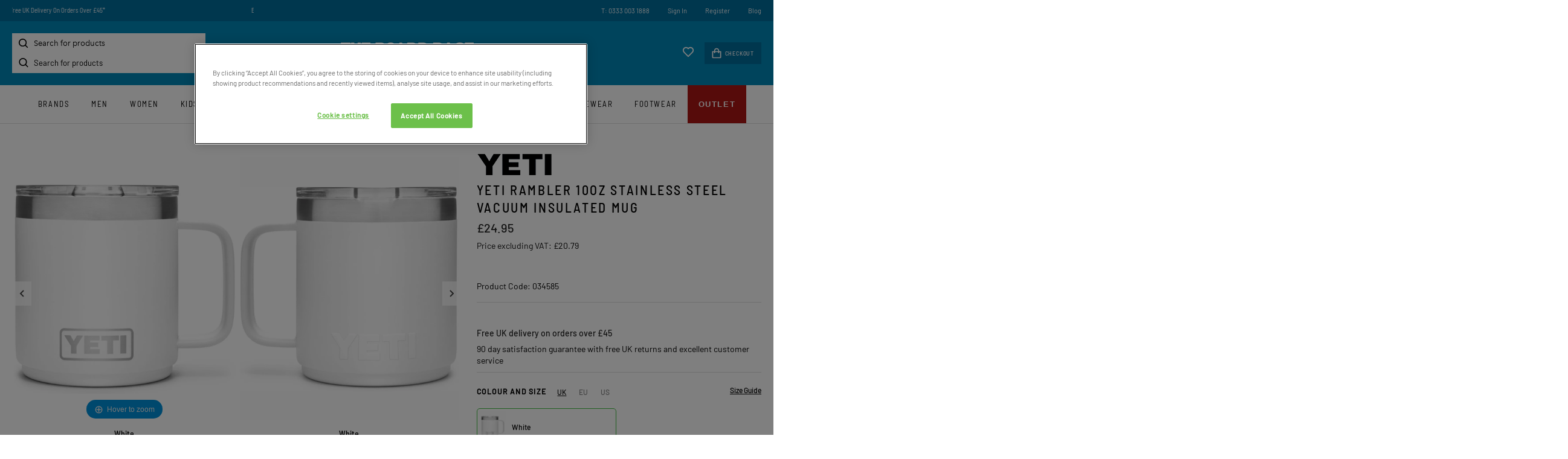

--- FILE ---
content_type: text/html; charset=utf-8
request_url: https://www.theboardbase.com/yeti-rambler-10oz-mug
body_size: 16430
content:
<!DOCTYPE html>
<html lang="en">

<head prefix="og: http://ogp.me/ns# fb: http://ogp.me/ns/fb# product: http://ogp.me/ns/product#"><script>(function(w,i,g){w[g]=w[g]||[];if(typeof w[g].push=='function')w[g].push(i)})
(window,'GTM-TP5NM3S','google_tags_first_party');</script><script>(function(w,d,s,l){w[l]=w[l]||[];(function(){w[l].push(arguments);})('set', 'developer_id.dY2E1Nz', true);
		var f=d.getElementsByTagName(s)[0],
		j=d.createElement(s);j.async=true;j.src='/fjq9/';
		f.parentNode.insertBefore(j,f);
		})(window,document,'script','dataLayer');</script>
    <meta name="GoogleTagManagerId" content="GTM-TP5NM3S" />
    <meta name="GoogleMerchantId" content="449830688" />
    <meta name="keywords" content='YETI Rambler 10oz Stainless Steel Vacuum Insulated Mug' />
    <meta name="description" content='Not your everyday drinking mug, the YETI Rambler 10oz Mug promises to keep cold drinks cold and hot drinks hot from the first pour to the very last sip. Made fr' />
    <title>YETI Rambler 10oz Stainless Steel Vacuum Insulated Mug</title>
    <meta charset="utf-8" />
    <meta name="robots" content="index,follow" />
    <meta name="viewport" content="width=device-width, initial-scale=1, maximum-scale=1" />

    <link rel="dns-prefetch" href="//www.googletagmanager.com" />
    <link rel="preconnect" href="//www.googletagmanager.com" />
    <link rel="dns-prefetch" href="//images.outdoorandcountry.co.uk">
    <link rel="preconnect" href="//images.outdoorandcountry.co.uk">

    <link rel="shortcut icon" href="/favicon.png" type="image/png" />
    <link rel="preload" as="font" type="font/woff2" crossorigin="anonymous" href="/content/fonts/barlow-semi-condensed-400.woff2">
    <link rel="preload" as="font" type="font/woff2" crossorigin="anonymous" href="/content/fonts/barlow-semi-condensed-500.woff2">
    <link rel="preload" as="font" type="font/woff2" crossorigin="anonymous" href="/content/fonts/barlow-400.woff2">
    <link rel="preload" as="font" type="font/woff2" crossorigin="anonymous" href="/content/fonts/barlow-500.woff2">
    <link rel="preload" as="font" type="font/woff2" crossorigin="anonymous" href="https://cdn.linearicons.com/free/1.0.0/Linearicons-Free.woff2">
    <link rel="preload" as="font" type="font/woff2" crossorigin="anonymous" href="https://maxcdn.bootstrapcdn.com/font-awesome/4.7.0/fonts/fontawesome-webfont.woff2?v=4.7.0">

    
    <script data-cfasync="false">
        // Define dataLayer and the gtag function.
        window.dataLayer = window.dataLayer || [];
        function gtag() { dataLayer.push(arguments); }

        // Default ad_storage to 'denied'.
        gtag('consent', 'default', {
            'ad_storage': 'denied',
            'ad_user_data': 'denied',
            'ad_personalization': 'denied',
            'analytics_storage': 'denied',
            'functionality_storage': 'granted',
            'wait_for_update': 500
        });
    </script>

    <script data-cfasync="false">
        var googleTagManagerId = document.head.querySelector("meta[name='GoogleTagManagerId']").content;
        (function (w, d, s, l, i) {
            w[l] = w[l] || []; w[l].push({
                'gtm.start':
                    new Date().getTime(), event: 'gtm.js'
            }); var f = d.getElementsByTagName(s)[0],
                j = d.createElement(s), dl = l != 'dataLayer' ? '&l=' + l : ''; j.async = true; j.src =
                    'https://www.googletagmanager.com/gtm.js?id=' + i + dl; f.parentNode.insertBefore(j, f);
        })(window, document, 'script', 'dataLayer', googleTagManagerId);
    </script>

    <!-- OneTrust Cookies Consent Notice start -->
    <script src="/js/cookie/scripttemplates/otSDKStub.js" type="text/javascript" charset="UTF-8" data-domain-script="8c04cb9c-c2ae-4643-96bd-4af489c74e3d"></script>
    <script type="text/javascript">
        function OptanonWrapper() { }
    </script>
    <!-- OneTrust Cookies Consent Notice end -->



    

    
        <link href="/content/stylesheets/fonts.min.css?v=OqbkOrGa6et8Dj_sVK3feuydOe9QQHkVJrEidgKthxE" rel="stylesheet" />
        <link href="/content/stylesheets/main.min.css?v=FUuuu4BskY1j9fFCx6lhznmV3W3-vMBSm-58EVFUCgc" rel="stylesheet" />
        <link href="/content/stylesheets/print.min.css?v=KWJwDOMcvXHQDJQOc6PSLkMXRp2AmI0AB_V3s8BoLUs" rel="stylesheet" type='text/css' media='print' />
    

    <script data-cfasync="false">var ScarabQueue = ScarabQueue || [];</script>
    <script src="/js/scarab-v2.min.js"></script>
    
    <link rel="search" type="application/opensearchdescription+xml" href="/opensearch.xml" title="The Board Base - Search">
        
    <link rel="preload" as="image" href="https://images.outdoorandcountry.co.uk/image/upload/e_trim:2/bo_8px_solid_white/c_pad,b_white,w_511,h_613,f_auto,q_auto,dpr_2/v1754392489/product/435298.jpg" fetchpriority="high" />
    <link href="https://www.theboardbase.com/yeti-rambler-10oz-mug" rel="canonical" /><link href="https://www.theboardbase.com/yeti-rambler-10oz-mug" hreflang="en-gb" rel="alternate" /><link href="https://www.theboardbase.com/yeti-rambler-10oz-mug" hreflang="x-default" rel="alternate" />
    <meta property='og:title' content='YETI Rambler 10oz Stainless Steel Vacuum Insulated Mug' />
<meta property='og:type' content='product' />
<meta property='og:url' content='https://www.theboardbase.com/yeti-rambler-10oz-mug' />
<meta property='og:image' content='https://images.outdoorandcountry.co.uk/image/upload/e_trim:2/bo_8px_solid_white/c_pad,b_white,w_1000,h_1200,f_auto,q_auto,dpr_2/v1754392489/product/435298.jpg' />
<meta property='og:description' content='Not your everyday drinking mug, the YETI Rambler 10oz Mug promises to keep cold drinks cold and hot drinks hot from the first pour to the very last sip. Made from durable stainless steel with double-wall vacuum insulation, the mug promises to last for many camping trips and weekends away and is perfect for enjoying a morning tea or coffee. Plus, these mugs are stackable for easy and compact storage. Complete with signature YETI branding, this promises to be a must-have accessory wherever your future takes you.' />
<meta property='og:site_name' content='| The Board Base' />
<meta property='og:price:amount' content='24.95' />
<meta property='og:price:currency' content='GBP' />
<meta name='dc.title' content='YETI Rambler 10oz Stainless Steel Vacuum Insulated Mug'><meta name='dc.description' content='Not your everyday drinking mug, the YETI Rambler 10oz Mug promises to keep cold drinks cold and hot drinks hot from the first pour to the very last sip. Made fr'><meta name='dc.keyword' content='YETI Rambler 10oz Stainless Steel Vacuum Insulated Mug'>
    <link href="/content/stylesheets/product.min.css?v=Jwv-SytY3S1PhbtrAG-icCdLJPC1uIGZx63ZRkLD_lw" rel="stylesheet" />

    <script type="application/ld&#x2B;json">
        {"brand":{"name":"Yeti","@type":"Brand"},"@context":"https://schema.org/","description":"Not your everyday drinking mug, the YETI Rambler 10oz Mug promises to keep cold drinks cold and hot drinks hot from the first pour to the very last sip. Made from durable stainless steel with double-wall vacuum insulation, the mug promises to last for many camping trips and weekends away and is perfect for enjoying a morning tea or coffee. Plus, these mugs are stackable for easy and compact storage. Complete with signature YETI branding, this promises to be a must-have accessory wherever your future takes you.","image":"https://images.outdoorandcountry.co.uk/image/upload/e_trim:2/bo_8px_solid_white/c_pad,b_white,w_1000,h_1200,f_auto,q_auto,dpr_2/v1709031207/product/371695.jpg","name":"YETI Rambler 10oz Stainless Steel Vacuum Insulated Mug","inProductGroupWithID":144890,"@id":"https://www.theboardbase.com/yeti-rambler-10oz-mug","offers":[{"availability":"https://schema.org/InStock","mpn":"70000002305","gtin":"888830306857","itemCondition":"https://schema.org/NewCondition","price":"24.95","priceCurrency":"GBP","sku":"973351","@type":"Offer","url":"https://www.theboardbase.com/yeti-rambler-10oz-mug?c=White","hasMerchantReturnPolicy":[{"@type":"MerchantReturnPolicy","applicableCountry":"UK","inStoreReturnsOffered":true,"returnPolicyCategory":"https://schema.org/MerchantReturnFiniteReturnWindow","merchantReturnDays":90,"returnMethod":"https://schema.org/ReturnByMail","returnFees":"https://schema.org/FreeReturn"}]}],"@type":"Product"}
    </script>


    

    <script src="https://js.sentry-cdn.com/3e234a76712f4c489c7528e115641c1c.min.js" crossorigin="anonymous"></script>
</head>
<body data-page-init="product" data-clerk-key="ELTtdDApzcIzrsTpgR2D9LE5OyABion1" data-currency="GBP" data-destination-sales-tax-rate="20.00" data-locale-url-prefix="">
    <noscript>
        <iframe height="0" width="0" style="display:none;visibility:hidden" src="https://www.googletagmanager.com/ns.html?GTM-TP5NM3S"></iframe>
    </noscript>
    <div id="wrapper">
        <div id="navouter">
            
    
        <!-- BEGIN CJ TRACKING CODE -->
<script type='text/javascript' data-cfasync="false">
if (!window.cj) window.cj = {};
cj.sitePage = {
  "discount": 0,
  "enterpriseId": 1565339,
  "pageType": "other"
};
</script>
<script type='text/javascript'>
(function(a,b,c,d){
a='https://www.theboardbase.com/cjaf/tags/528560656419/tag.js';
b=document;c='script';d=b.createElement(c);d.src=a;
d.type='text/java'+c;d.async=true;
d.id='cjapitag';
a=b.getElementsByTagName(c)[0];a.parentNode.insertBefore(d,a)
})();
</script>
<!-- END CJ TRACKING CODE -->
    <input type="hidden" id="algolia-host" value="search.theboardbase.com" />
    <input type="hidden" id="algolia-api-key" value="9cd896e7af378edc7d084de1dc71a676" />
    <input type="hidden" id="algolia-app-id" value="S6OC6MFJ1V" />
    <div class="sticky-wrapper">

        <header class="header">
            <nav class="accessibiltylinks">
                <ul>
                    <li><a href="/sitemap.xml" accesskey="S">Site Map</a></li>
                </ul>
            </nav>
            <div class="wrapper">
                <div class="promotion">
                    <div class="MagicScroll" data-options="items: 1; autoplay: 4000; width:400px; height: auto; arrows: off;speed:1500;">
                        <span><a href="https://www.theboardbase.com/delivery-information">Free UK Delivery On Orders Over £45*</a></span>
                        <span><a href="https://www.theboardbase.com/returns-policy">Easy And Free UK Returns*</a></span>
                        
                        <span><a href="#" data-toggle="modal" data-target="newsletter-form-container-modal">Sign-Up For Latest News And Offers</a></span>
                        <span>Award Winning UK Based Customer Service</span>
                    </div>
                    <ul>
                        <li><a href="tel:+44-333-003-1888">T: 0333 003 1888</a></li>
                            <li><a href="https://www.theboardbase.com/account/home">Sign In</a></li>
    <li><a href="https://www.theboardbase.com/account/home">Register</a></li>

                        
                        <li><a href="/blog/">Blog</a></li>
                        
                    </ul>
                </div>
                <div class="header_mobile_menu"></div>
                <div id="navsearch">
                    <div id="autocomplete">
                        <input type="search" placeholder="Search for products" aria-label="Search for products" id="search-input" />
                    </div>
                </div>
                <a class="logo" href="https://www.theboardbase.com"><img src="/content/logo_main.png" alt="The Board Base Logo" width="220" height="33" /></a>
                    <div class="minicart">
                        <a href="/account/wishlist"><img src="/shared/content/svg/icon-wishlist.svg" width="20" height="18" alt="" /></a>
                        <div>
                            <span class="item-count" id="itemCount"></span>
                            <a href="https://www.theboardbase.com/your-basket"><img src="/shared/content/svg/icon-basket.svg" alt="Checkout icon" width="16" height="18" /> Checkout</a>
                        </div>
                    </div>
            </div>
        </header>

        <div class="wrapper"><nav class="top_menu">
    <div class="mobile_menu_action">
        <a href="#" class="mobile_close">Close</a>
        
<a href="#" class="switch-currency">United Kingdom<img src="/shared/content/svg/flag-gb.svg" alt="United Kingdom"></a>
<div class="switch-currency-dropdown hidden">
    <ul>
            <li>
                <a href="https://www.theboardbase.com:443/yeti-rambler-10oz-mug?default-currency=true">
                    <span>United Kingdom</span>
                    <img src="/shared/content/svg/flag-gb.svg" alt="United Kingdom flag">
                </a>
            </li>
    </ul>
</div>

        <ul>
                <li><a href="https://www.theboardbase.com/account/home">Sign In</a></li>
    <li><a href="https://www.theboardbase.com/account/home">Register</a></li>

        </ul>
    </div>
    
	<ul>
            <li><a title="Brands" href="https://www.theboardbase.com/shop-by-brand">Brands</a></li>
                <li>
                    <a class="have_subnav Men" title="Men" href="/men">Men</a><span class="subnav_trigger"></span>
                    <div>
                        <header><span class="back"></span> Men <span class="close"></span></header>
                        <ul>
                                <li>
                                    <a href="/men/accessories-bags" title="Accessories, Hats and Bags" class="have_subnav">Accessories, Hats and Bags</a>
                                </li>
                                <li>
                                    <a href="/men/equipment" title="Men&#x27;s Action Sports" class="have_subnav">Men&#x27;s Action Sports</a>
                                </li>
                                <li>
                                    <a href="/men/coats-jackets" title="Coats and Jackets" class="have_subnav">Coats and Jackets</a>
                                </li>
                                <li>
                                    <a href="/men/footwear" title="Footwear" class="have_subnav">Footwear</a>
                                </li>
                                <li>
                                    <a href="/men/shirts-tops" title="Shirts, T-Shirts and Tops" class="have_subnav">Shirts, T-Shirts and Tops</a>
                                </li>
                                <li>
                                    <a href="/men/loungewear" title="Loungewear">Loungewear</a>
                                </li>
                                <li>
                                    <a href="/men/fleeces" title="Fleeces">Fleeces</a>
                                </li>
                                <li>
                                    <a href="/men/swimwear" title="Swimwear" class="have_subnav">Swimwear</a>
                                </li>
                                <li>
                                    <a href="/men/hoodies-sweatshirts" title="Hoodies, Sweats and Knits" class="have_subnav">Hoodies, Sweats and Knits</a>
                                </li>
                                <li>
                                    <a href="/men/trousers" title="Trousers and Jeans" class="have_subnav">Trousers and Jeans</a>
                                </li>
                                <li>
                                    <a href="/men/new-in" title="New In" class="have_subnav">New In</a>
                                </li>
                                <li>
                                    <a href="/men/mens-base-layers" title="Base Layers">Base Layers</a>
                                </li>
                                <li>
                                    <a href="/men/shorts" title="Shorts" class="have_subnav">Shorts</a>
                                </li>
                                <li>
                                    <a href="/men/gilets" title="Gilets and Vests" class="have_subnav">Gilets and Vests</a>
                                </li>
                                <li>
                                    <a href="/men/men-sale-outlet" title="Men&#x27;s Sale">Men&#x27;s Sale</a>
                                </li>
                        </ul>
                        

                        
                            <div class="promo_box">
                            <a href="/men">
                                <img src="https://images.outdoorandcountry.co.uk/image/upload/w_355,h_436,f_auto,q_auto/v1761646560/menu/6948-1.jpg" width="355" height="436" alt="Men&#x27;s Clothing, Footwear &amp; Accessories" />
                                <span>Men&#x27;s Clothing, Footwear &amp; Accessories</span>
                                <span></span>
                                <span>SHOP NOW</span>
                            </a>
                    </div>
                
			</div>
		</li>
                <li>
                    <a class="have_subnav Women" title="Women" href="/women">Women</a><span class="subnav_trigger"></span>
                    <div>
                        <header><span class="back"></span> Women <span class="close"></span></header>
                        <ul>
                                <li>
                                    <a href="/women/womens-accessories-bags" title="Accessories, Hats and Bags" class="have_subnav">Accessories, Hats and Bags</a>
                                </li>
                                <li>
                                    <a href="/women/womens-action-sports-equipment" title="Women&#x27;s Sports Equipment" class="have_subnav">Women&#x27;s Sports Equipment</a>
                                </li>
                                <li>
                                    <a href="/women/coats-jackets" title="Coats and Jackets" class="have_subnav">Coats and Jackets</a>
                                </li>
                                <li>
                                    <a href="/women/footwear" title="Footwear" class="have_subnav">Footwear</a>
                                </li>
                                <li>
                                    <a href="/women/womens-swimwear" title="Swimwear" class="have_subnav">Swimwear</a>
                                </li>
                                <li>
                                    <a href="/women/womens-shirts-tops" title="Shirts, T-Shirts and Tops" class="have_subnav">Shirts, T-Shirts and Tops</a>
                                </li>
                                <li>
                                    <a href="/women/new-in" title="New In" class="have_subnav">New In</a>
                                </li>
                                <li>
                                    <a href="/women/fleeces" title="Fleeces">Fleeces</a>
                                </li>
                                <li>
                                    <a href="/women/womens-trousers" title="Trousers, Shorts and Pants" class="have_subnav">Trousers, Shorts and Pants</a>
                                </li>
                                <li>
                                    <a href="/women/hoodies-sweatshirts" title="Hoodies Sweats and Knits" class="have_subnav">Hoodies Sweats and Knits</a>
                                </li>
                                <li>
                                    <a href="/women/gilets" title="Gilets and Vests">Gilets and Vests</a>
                                </li>
                                <li>
                                    <a href="/women/base-layers" title="Base Layers">Base Layers</a>
                                </li>
                                <li>
                                    <a href="/women/loungewear" title="Loungewear">Loungewear</a>
                                </li>
                                <li>
                                    <a href="/women/dresses" title="Dresses" class="have_subnav">Dresses</a>
                                </li>
                                <li>
                                    <a href="/women/womens-sale-outlet" title="Women&#x27;s Sale">Women&#x27;s Sale</a>
                                </li>
                        </ul>
                        

                        
                            <div class="promo_box">
                            <a href="/women">
                                <img src="https://images.outdoorandcountry.co.uk/image/upload/w_355,h_436,f_auto,q_auto/v1699878036/menu/7029-1.jpg" width="355" height="436" alt="Women&#x27;s Clothing, Footwear &amp; Accessories" />
                                <span>Women&#x27;s Clothing, Footwear &amp; Accessories</span>
                                <span></span>
                                <span>SHOP NOW</span>
                            </a>
                    </div>
                
			</div>
		</li>
                <li>
                    <a class="have_subnav Kids" title="Kids" href="/kids">Kids</a><span class="subnav_trigger"></span>
                    <div>
                        <header><span class="back"></span> Kids <span class="close"></span></header>
                        <ul>
                                <li>
                                    <a href="/kids/kids-equipment" title="Kid&#x27;s Sports Equipment">Kid&#x27;s Sports Equipment</a>
                                </li>
                                <li>
                                    <a href="/kids/kids-accessories" title="Kid&#x27;s Accessories">Kid&#x27;s Accessories</a>
                                </li>
                                <li>
                                    <a href="/kids/boys-footwear" title="Boy&#x27;s Footwear">Boy&#x27;s Footwear</a>
                                </li>
                                <li>
                                    <a href="/kids/boys-clothing" title="Boy&#x27;s Clothing" class="have_subnav">Boy&#x27;s Clothing</a>
                                </li>
                                <li>
                                    <a href="/kids/girls-footwear" title="Girl&#x27;s Footwear">Girl&#x27;s Footwear</a>
                                </li>
                                <li>
                                    <a href="/kids/girls-clothing" title="Girl&#x27;s Clothing" class="have_subnav">Girl&#x27;s Clothing</a>
                                </li>
                        </ul>
                        

                        
                            <div class="promo_box">
                            <a href="/kids">
                                <img src="https://images.outdoorandcountry.co.uk/image/upload/w_355,h_436,f_auto,q_auto/v1695974388/menu/7030-1.jpg" width="355" height="436" alt="Kids Clothing, Footwear &amp; Accessories" />
                                <span>Kids Clothing, Footwear &amp; Accessories</span>
                                <span></span>
                                <span>SHOP NOW</span>
                            </a>
                    </div>
                
			</div>
		</li>
                <li>
                    <a class="have_subnav Bike" title="Bike" href="/bike-mtb-mountain-biking">Bike</a><span class="subnav_trigger"></span>
                    <div>
                        <header><span class="back"></span> Bike <span class="close"></span></header>
                        <ul>
                                <li>
                                    <a href="/bike-mtb-mountain-biking/new-in" title="New In Bike">New In Bike</a>
                                </li>
                                <li>
                                    <a href="/bike-mtb-mountain-biking/mountain-biking-packs-bags-backpacks" title="MTB Bags and Packs">MTB Bags and Packs</a>
                                </li>
                                <li>
                                    <a href="/bike-mtb-mountain-biking/cycling-jerseys" title="Cycling Jerseys">Cycling Jerseys</a>
                                </li>
                                <li>
                                    <a href="/bike-mtb-mountain-biking/mountain-biking-mtb-protection-body-armour-helmets" title="Cycling Protection">Cycling Protection</a>
                                </li>
                                <li>
                                    <a href="/bike-mtb-mountain-biking/cycling-jackets" title="Cycling Jackets">Cycling Jackets</a>
                                </li>
                                <li>
                                    <a href="/bike-mtb-mountain-biking/cycling-eyewear-sunglasses" title="Cycling Sunglasses and Eyewear">Cycling Sunglasses and Eyewear</a>
                                </li>
                                <li>
                                    <a href="/bike-mtb-mountain-biking/cycling-trousers-tights" title="Cycling Trousers and Tights">Cycling Trousers and Tights</a>
                                </li>
                                <li>
                                    <a href="/bike-mtb-mountain-biking/cycling-shorts" title="Cycling Shorts">Cycling Shorts</a>
                                </li>
                                <li>
                                    <a href="/bike-mtb-mountain-biking/cycling-gloves-mtb-gloves" title="Cycling Gloves">Cycling Gloves</a>
                                </li>
                                <li>
                                    <a href="/bike-mtb-mountain-biking/cycling-shoes-mtb-trainers" title="MTB Shoes">MTB Shoes</a>
                                </li>
                                <li>
                                    <a href="/bike-mtb-mountain-biking/cycling-socks" title="Cycling Socks">Cycling Socks</a>
                                </li>
                                <li>
                                    <a href="/bike-mtb-mountain-biking/bike-transport-pads-racks" title="Bike Transport">Bike Transport</a>
                                </li>
                                <li>
                                    <a href="/bike-mtb-mountain-biking/cycling-hydration-packs-bladders" title="Hydration">Hydration</a>
                                </li>
                                <li>
                                    <a href="/bike-mtb-mountain-biking/cycling-helmets-mountain-bike-helmets" title="Cycling Helmets">Cycling Helmets</a>
                                </li>
                        </ul>
                        

                        
                            <div class="promo_box">
                            <a href="/bike-mtb-mountain-biking">
                                <img src="https://images.outdoorandcountry.co.uk/image/upload/w_355,h_436,f_auto,q_auto/v1697033075/menu/8720-1.jpg" width="355" height="436" alt="CYCLING, MOUNTAIN BIKING KIT AND EQUIPMENT" />
                                <span>CYCLING, MOUNTAIN BIKING KIT AND EQUIPMENT</span>
                                <span></span>
                                <span>SHOP NOW</span>
                            </a>
                    </div>
                
			</div>
		</li>
                <li>
                    <a class="have_subnav Skate" title="Skate" href="/skate">Skate</a><span class="subnav_trigger"></span>
                    <div>
                        <header><span class="back"></span> Skate <span class="close"></span></header>
                        <ul>
                                <li>
                                    <a href="/skate/all-skateboards" title="All Skateboards">All Skateboards</a>
                                </li>
                                <li>
                                    <a href="/skate/complete-skateboards" title="Complete Skateboards">Complete Skateboards</a>
                                </li>
                                <li>
                                    <a href="/skate/longboard-skateboards" title="Longboards">Longboards</a>
                                </li>
                                <li>
                                    <a href="/skate/cruisers" title="Cruisers">Cruisers</a>
                                </li>
                                <li>
                                    <a href="/skate/skate-clothing" title="Skate Clothing" class="have_subnav">Skate Clothing</a>
                                </li>
                                <li>
                                    <a href="/skate/skate-shoes" title="Skate Shoes">Skate Shoes</a>
                                </li>
                                <li>
                                    <a href="/skate/skateboard-hardwear-components" title="Skateboard Components" class="have_subnav">Skateboard Components</a>
                                </li>
                                <li>
                                    <a href="/skate/skateboard-knee-pads" title="Skate Knee Pads">Skate Knee Pads</a>
                                </li>
                                <li>
                                    <a href="/skate/skate-helmets" title="Skate Helmets">Skate Helmets</a>
                                </li>
                                <li>
                                    <a href="/skate/skateboard-wrist-guards" title="Skate Wrist Guards">Skate Wrist Guards</a>
                                </li>
                                <li>
                                    <a href="/skate/skateboard-elbow-pads" title="Skate Elbow Pads">Skate Elbow Pads</a>
                                </li>
                                <li>
                                    <a href="/skate/skate-protection" title="Skate Protection">Skate Protection</a>
                                </li>
                        </ul>
                        

                        
                            <div class="promo_box">
                            <a href="/skate">
                                <img src="https://images.outdoorandcountry.co.uk/image/upload/w_355,h_436,f_auto,q_auto/v1696001243/menu/7032-1.jpg" width="355" height="436" alt="Boards, clothing, footwear &amp; more" />
                                <span>Boards, clothing, footwear &amp; more</span>
                                <span></span>
                                <span>SHOP NOW</span>
                            </a>
                    </div>
                
			</div>
		</li>
                <li>
                    <a class="have_subnav Snow" title="Snow" href="/snow">Snow</a><span class="subnav_trigger"></span>
                    <div>
                        <header><span class="back"></span> Snow <span class="close"></span></header>
                        <ul>
                                <li>
                                    <a href="/snow/all-snow" title="All Snow">All Snow</a>
                                </li>
                                <li>
                                    <a href="/snow/ski" title="Skiing" class="have_subnav">Skiing</a>
                                </li>
                                <li>
                                    <a href="/snow/snowboard" title="Snowboarding" class="have_subnav">Snowboarding</a>
                                </li>
                                <li>
                                    <a href="/snow/snow-goggles-glasses" title="Goggles" class="have_subnav">Goggles</a>
                                </li>
                                <li>
                                    <a href="/snow/snow-clothing-base-layers-jackets-pants" title="Clothing" class="have_subnav">Clothing</a>
                                </li>
                                <li>
                                    <a href="/snow/snow-sport-hats-caps-beanies" title="Hats, Caps and Beanies">Hats, Caps and Beanies</a>
                                </li>
                                <li>
                                    <a href="/snow/snowboard-protection" title="Body Armour and Protection">Body Armour and Protection</a>
                                </li>
                                <li>
                                    <a href="/snow/snowboard-helmets" title="Helmets" class="have_subnav">Helmets</a>
                                </li>
                                <li>
                                    <a href="/snow/snow-facemask-balaclava" title="Face and Neck Covers">Face and Neck Covers</a>
                                </li>
                                <li>
                                    <a href="/snow/snow-clothing-footwear-care-cleaning-products" title="Waterproofing and Care">Waterproofing and Care</a>
                                </li>
                                <li>
                                    <a href="/snow/snow-gloves" title="Gloves and Mitts" class="have_subnav">Gloves and Mitts</a>
                                </li>
                                <li>
                                    <a href="/snow/snow-sports-base-layers" title="Base Layers and Thermals">Base Layers and Thermals</a>
                                </li>
                                <li>
                                    <a href="/snow/snow-boots" title="Boots and Shoes">Boots and Shoes</a>
                                </li>
                                <li>
                                    <a href="/snow/snow-socks" title="Socks">Socks</a>
                                </li>
                                <li>
                                    <a href="/snow/backpacks" title="Backpacks">Backpacks</a>
                                </li>
                        </ul>
                        

                        
                            <div class="promo_box">
                            <a href="/snow">
                                <img src="https://images.outdoorandcountry.co.uk/image/upload/w_355,h_436,f_auto,q_auto/v1696001306/menu/7031-1.jpg" width="355" height="436" alt="Boards, Clothing and more" />
                                <span>Boards, Clothing and more</span>
                                <span></span>
                                <span>SHOP NOW</span>
                            </a>
                    </div>
                
			</div>
		</li>
                <li>
                    <a class="have_subnav Water" title="Water" href="/water-sports">Water</a><span class="subnav_trigger"></span>
                    <div>
                        <header><span class="back"></span> Water <span class="close"></span></header>
                        <ul>
                                <li>
                                    <a href="/water-sports/swim" title="Open Water Swimming" class="have_subnav">Open Water Swimming</a>
                                </li>
                                <li>
                                    <a href="/water-sports/paddle" title="Paddle Boarding" class="have_subnav">Paddle Boarding</a>
                                </li>
                                <li>
                                    <a href="/water-sports/changing-ponchos-robes" title="Changing Ponchos, Robes and Mats">Changing Ponchos, Robes and Mats</a>
                                </li>
                                <li>
                                    <a href="/water-sports/wetsuits" title="Wetsuits and Accessories">Wetsuits and Accessories</a>
                                </li>
                                <li>
                                    <a href="/water-sports/surf" title="Surfing" class="have_subnav">Surfing</a>
                                </li>
                                <li>
                                    <a href="/water-sports/wake" title="Wakeboarding" class="have_subnav">Wakeboarding</a>
                                </li>
                                <li>
                                    <a href="/water-sports/towels" title="Beach Towels">Beach Towels</a>
                                </li>
                                <li>
                                    <a href="/water-sports/swim-board-shorts" title="Swimwear and Board Shorts">Swimwear and Board Shorts</a>
                                </li>
                                <li>
                                    <a href="/water-sports/water-shoes" title="Water Shoes">Water Shoes</a>
                                </li>
                                <li>
                                    <a href="/water-sports/life-vests" title="Life Vests and Buoyancy Aids">Life Vests and Buoyancy Aids</a>
                                </li>
                                <li>
                                    <a href="/water-sports/rashvests" title="Rash Vests and Guards">Rash Vests and Guards</a>
                                </li>
                                <li>
                                    <a href="/water-sports/sailing-shoes" title="Sailing and Boat Shoes">Sailing and Boat Shoes</a>
                                </li>
                        </ul>
                        

                        
                            <div class="promo_box">
                            <a href="/water-sports">
                                <img src="https://images.outdoorandcountry.co.uk/image/upload/w_355,h_436,f_auto,q_auto/v1696001433/menu/7033-1.jpg" width="355" height="436" alt="Water Sports" />
                                <span>Water Sports</span>
                                <span>Paddle Boarding, Wakeboarding, Surfing, Open Water Swimming &amp; More</span>
                                <span>SHOP NOW</span>
                            </a>
                    </div>
                
			</div>
		</li>
                <li>
                    <a class="have_subnav Accessories" title="Accessories" href="/accessories">Accessories</a><span class="subnav_trigger"></span>
                    <div>
                        <header><span class="back"></span> Accessories <span class="close"></span></header>
                        <ul>
                                <li>
                                    <a href="/accessories/gift-cards" title="Gift Cards">Gift Cards</a>
                                </li>
                                <li>
                                    <a href="/accessories/hats-caps" title="Hats and Caps" class="have_subnav">Hats and Caps</a>
                                </li>
                                <li>
                                    <a href="/accessories/outdoor-camping" title="Outdoor and Camping" class="have_subnav">Outdoor and Camping</a>
                                </li>
                                <li>
                                    <a href="/accessories/drinkware" title="Drinkware" class="have_subnav">Drinkware</a>
                                </li>
                                <li>
                                    <a href="/accessories/socks" title="Underwear and Socks" class="have_subnav">Underwear and Socks</a>
                                </li>
                                <li>
                                    <a href="/accessories/scarves-neck-warmers" title="Scarves and Neck Warmers">Scarves and Neck Warmers</a>
                                </li>
                                <li>
                                    <a href="/accessories/changing-ponchos-robes" title="Changing Ponchos, Robes and Mats">Changing Ponchos, Robes and Mats</a>
                                </li>
                                <li>
                                    <a href="/accessories/gloves-mittens" title="Gloves and Mittens">Gloves and Mittens</a>
                                </li>
                                <li>
                                    <a href="/accessories/care-cleaning" title="Care and Cleaning">Care and Cleaning</a>
                                </li>
                                <li>
                                    <a href="/accessories/body-protection" title="Body Armour and Protection">Body Armour and Protection</a>
                                </li>
                                <li>
                                    <a href="/accessories/sun-protection" title="Sun Protection">Sun Protection</a>
                                </li>
                                <li>
                                    <a href="/accessories/towels" title="Towels">Towels</a>
                                </li>
                                <li>
                                    <a href="/accessories/dogs" title="Dog Accessories" class="have_subnav">Dog Accessories</a>
                                </li>
                                <li>
                                    <a href="/accessories/face-coverings" title="Face Coverings">Face Coverings</a>
                                </li>
                                <li>
                                    <a href="/accessories/belts" title="Belts">Belts</a>
                                </li>
                                <li>
                                    <a href="/accessories/blankets" title="Blankets">Blankets</a>
                                </li>
                        </ul>
                        

                        
                            <div class="promo_box">
                            <a href="/accessories">
                                <img src="https://images.outdoorandcountry.co.uk/image/upload/w_355,h_436,f_auto,q_auto/v1699007916/menu/7224-1.jpg" width="355" height="436" alt="Accessories" />
                                <span>Accessories</span>
                                <span>Dog Accessories, Drinkware, Blankets &amp; More</span>
                                <span>SHOP NOW</span>
                            </a>
                    </div>
                
			</div>
		</li>
                <li>
                    <a class="have_subnav Bags and Luggage" title="Bags and Luggage" href="/bags-luggage">Bags and Luggage</a><span class="subnav_trigger"></span>
                    <div>
                        <header><span class="back"></span> Bags and Luggage <span class="close"></span></header>
                        <ul>
                                <li>
                                    <a href="/bags-luggage/luggage" title="Luggage and Holdalls">Luggage and Holdalls</a>
                                </li>
                                <li>
                                    <a href="/bags-luggage/backpacks" title="Backpacks">Backpacks</a>
                                </li>
                                <li>
                                    <a href="/bags-luggage/outdoors-boxes-buckets" title="Boxes and Buckets">Boxes and Buckets</a>
                                </li>
                                <li>
                                    <a href="/bags-luggage/cooler-boxes" title="Cooler Boxes">Cooler Boxes</a>
                                </li>
                                <li>
                                    <a href="/bags-luggage/bum-bags" title="Bum Bags and Waist Packs">Bum Bags and Waist Packs</a>
                                </li>
                                <li>
                                    <a href="/bags-luggage/boot-bags" title="Boot Bags">Boot Bags</a>
                                </li>
                                <li>
                                    <a href="/bags-luggage/toiletry-bags" title="Toiletry and Wash Bags">Toiletry and Wash Bags</a>
                                </li>
                                <li>
                                    <a href="/bags-luggage/handbags-shoulder-bags" title="Handbags and Shoulder Bags">Handbags and Shoulder Bags</a>
                                </li>
                                <li>
                                    <a href="/bags-luggage/dry-bags" title="Dry Bags">Dry Bags</a>
                                </li>
                                <li>
                                    <a href="/bags-luggage/purses-wallets" title="Purses and Wallets">Purses and Wallets</a>
                                </li>
                                <li>
                                    <a href="/bags-luggage/goggle-cases" title="Goggle Cases">Goggle Cases</a>
                                </li>
                                <li>
                                    <a href="/bags-luggage/surfboard-bags" title="Surfboard Bags">Surfboard Bags</a>
                                </li>
                                <li>
                                    <a href="/bags-luggage/snowboard-bags" title="Snowboard and Ski Bags">Snowboard and Ski Bags</a>
                                </li>
                        </ul>
                        

                        
                            <div class="promo_box">
                            <a href="/bags-luggage">
                                <img src="https://images.outdoorandcountry.co.uk/image/upload/w_355,h_436,f_auto,q_auto/v1699546972/menu/7038-1.jpg" width="355" height="436" alt="Bags and Luggage" />
                                <span>Bags and Luggage</span>
                                <span>Backpacks, Cool Boxes, Board Bags &amp; More</span>
                                <span>SHOP NOW</span>
                            </a>
                    </div>
                
			</div>
		</li>
                <li>
                    <a class="have_subnav Eyewear" title="Eyewear" href="/eyewear">Eyewear</a><span class="subnav_trigger"></span>
                    <div>
                        <header><span class="back"></span> Eyewear <span class="close"></span></header>
                        <ul>
                                <li>
                                    <a href="/eyewear/goggles" title="Goggles" class="have_subnav">Goggles</a>
                                </li>
                                <li>
                                    <a href="/eyewear/sunglasses" title="Sunglasses" class="have_subnav">Sunglasses</a>
                                </li>
                                <li>
                                    <a href="/eyewear/goggle-cases-covers" title="Goggle Cases and Covers">Goggle Cases and Covers</a>
                                </li>
                                <li>
                                    <a href="/eyewear/goggle-lenses" title="Goggle Lenses">Goggle Lenses</a>
                                </li>
                                <li>
                                    <a href="/eyewear/sunglasses-pouches-cases" title="Sunglasses Cases">Sunglasses Cases</a>
                                </li>
                        </ul>
                        

                        
                            <div class="promo_box">
                            <a href="/eyewear">
                                <img src="https://images.outdoorandcountry.co.uk/image/upload/w_355,h_436,f_auto,q_auto/v1717578106/menu/7037-1.jpg" width="355" height="436" alt="EYEWEAR" />
                                <span>EYEWEAR</span>
                                <span>Oakley, SPY, Smith, Electric &amp; More</span>
                                <span>SHOP NOW</span>
                            </a>
                    </div>
                
			</div>
		</li>
                <li>
                    <a class="have_subnav Footwear" title="Footwear" href="/footwear">Footwear</a><span class="subnav_trigger"></span>
                    <div>
                        <header><span class="back"></span> Footwear <span class="close"></span></header>
                        <ul>
                                <li>
                                    <a href="/footwear/wellies" title="Wellies" class="have_subnav">Wellies</a>
                                </li>
                                <li>
                                    <a href="/footwear/boots" title="Boots" class="have_subnav">Boots</a>
                                </li>
                                <li>
                                    <a href="/footwear/footwear-care-cleaning" title="Footwear Care">Footwear Care</a>
                                </li>
                                <li>
                                    <a href="/footwear/shoes" title="Shoes" class="have_subnav">Shoes</a>
                                </li>
                                <li>
                                    <a href="/footwear/trainers" title="Trainers">Trainers</a>
                                </li>
                                <li>
                                    <a href="/footwear/insoles-footbeds" title="Insoles and Footbeds">Insoles and Footbeds</a>
                                </li>
                                <li>
                                    <a href="/footwear/skate-shoe" title="Skate Shoes">Skate Shoes</a>
                                </li>
                                <li>
                                    <a href="/footwear/sandals" title="Sandals" class="have_subnav">Sandals</a>
                                </li>
                                <li>
                                    <a href="/footwear/flip-flops-sliders" title="Flip Flops and Sliders">Flip Flops and Sliders</a>
                                </li>
                                <li>
                                    <a href="/footwear/snowboard-boots" title="Snowboard Boots">Snowboard Boots</a>
                                </li>
                                <li>
                                    <a href="/footwear/vegan-footwear" title="Vegan Friendly Footwear">Vegan Friendly Footwear</a>
                                </li>
                        </ul>
                        

                        
                            <div class="promo_box">
                            <a href="/footwear">
                                <img src="https://images.outdoorandcountry.co.uk/image/upload/w_355,h_436,f_auto,q_auto/v1761646803/menu/7039-1.jpg" width="355" height="436" alt="Footwear" />
                                <span>Footwear</span>
                                <span>Sandals, Trainers, Boots &amp; More</span>
                                <span>SHOP NOW</span>
                            </a>
                    </div>
                
			</div>
		</li>
                <li>
                    <a class="have_subnav OUTLET" title="OUTLET" href="/outlet">OUTLET</a><span class="subnav_trigger"></span>
                    <div>
                        <header><span class="back"></span> OUTLET <span class="close"></span></header>
                        <ul>
                                <li>
                                    <a href="/outlet/womens-outlet" title="Women&#x27;s Sale" class="have_subnav">Women&#x27;s Sale</a>
                                </li>
                                <li>
                                    <a href="/outlet/mens-outlet" title="Men&#x27;s Sale" class="have_subnav">Men&#x27;s Sale</a>
                                </li>
                                <li>
                                    <a href="/outlet/accessories-outlet" title="Accessories Sale" class="have_subnav">Accessories Sale</a>
                                </li>
                                <li>
                                    <a href="/outlet/footwear-outlet" title="Footwear Sale" class="have_subnav">Footwear Sale</a>
                                </li>
                                <li>
                                    <a href="/outlet/kids-clothing-equipment-outlet-sale" title="Kid&#x27;s Sale" class="have_subnav">Kid&#x27;s Sale</a>
                                </li>
                                <li>
                                    <a href="/outlet/all-sale" title="All Sale">All Sale</a>
                                </li>
                                <li>
                                    <a href="/outlet/snow-sport-outlet" title="Snow Sports Sale" class="have_subnav">Snow Sports Sale</a>
                                </li>
                                <li>
                                    <a href="/outlet/eyewear" title="Eyewear Sale" class="have_subnav">Eyewear Sale</a>
                                </li>
                                <li>
                                    <a href="/outlet/skate-outlet" title="Skate Sale">Skate Sale</a>
                                </li>
                                <li>
                                    <a href="/outlet/paddle-boarding-sale" title="Paddle Boarding Sale">Paddle Boarding Sale</a>
                                </li>
                                <li>
                                    <a href="/outlet/wakeboarding-sale" title="Wakeboarding Sale">Wakeboarding Sale</a>
                                </li>
                        </ul>
                        

                        
                            <div class="promo_box">
                            <a href="/outlet/snow-sport-outlet">
                                <img src="https://images.outdoorandcountry.co.uk/image/upload/w_355,h_436,f_auto,q_auto/v1739788634/menu/7036-1.jpg" width="355" height="436" alt="SNOW SPORTS SALE" />
                                <span>SNOW SPORTS SALE</span>
                                <span>Shop fantastic savings here!</span>
                                <span>SHOP NOW</span>
                            </a>
                    </div>
                
			</div>
		</li>
	</ul>
    
    <div class="mobile_menu_bottom">
        <a href="tel:+44-333-003-1888"><span>Call us on: </span><span>0333 003 1888</span></a>
        <ul>
            <li><a rel="nofollow" href="https://www.theboardbase.com/account/wishlist">Wishlist</a></li>
            
        </ul>
    </div>
</nav>
</div>

    </div>
    <!-- /sticky wrapper -->
    
    <div id="navinner">
        
    
<section class="breadcrumbs">
    <ul>
    </ul>
</section>

        <section id="mainContent" class="main">
            


<div class="product_content">
    <div class="images_gallery">
        <div class="main-image">
                <div class="fullsize">
                    <ul class="product-flag">


    <li class="new-colour hidden">New Colour</li>


</ul>

                    <div class="left_img">
                        <a href="#" id="c-previous-image">
                            <svg width="8" height="12" viewBox="0 0 8 12" fill="none" xmlns="http://www.w3.org/2000/svg">
                                <path d="M7.70703 1.70699L3.41403 5.99999L7.70703 10.293L6.29303 11.707L0.586034 5.99999L6.29303 0.292988L7.70703 1.70699Z" fill="black" />
                            </svg>
                        </a>
                            <a class="MagicZoom left-pane" data-options="zoomCaption: bottom; hint: always; zoomPosition: inner;" title="" href="https://images.outdoorandcountry.co.uk/image/upload/e_trim:2/bo_8px_solid_white/c_pad,b_white,w_1000,h_1200,f_auto,q_auto,dpr_2/v1754392489/product/435298.jpg" id="productzoom-1">
                                <img src="https://images.outdoorandcountry.co.uk/image/upload/e_trim:2/bo_8px_solid_white/c_pad,b_white,w_511,h_613,f_auto,q_auto,dpr_2/v1754392489/product/435298.jpg" alt="" />
                            </a>
                        <div id="video-left" class="hidden left-pane"></div>
                        <a href="#" id="c-next-image">
                            <svg width="8" height="12" viewBox="0 0 8 12" fill="none" xmlns="http://www.w3.org/2000/svg">
                                <path d="M0.292968 1.70699L4.58597 5.99999L0.292969 10.293L1.70697 11.707L7.41397 5.99999L1.70697 0.292988L0.292968 1.70699Z" fill="black" />
                            </svg>
                        </a>
                    </div>
                        <h3 class="zoomcaption" id="zoomcaption-1">White</h3>
                </div>
                <div class="main-holder-image">
                        <div id="video-right" class="hidden">
                        </div>
                        <a data-options="zoomCaption: bottom; hint: false; zoomPosition: inner;" title="" href="https://images.outdoorandcountry.co.uk/image/upload/e_trim:2/bo_8px_solid_white,c_pad,b_auto,w_984,h_1184,f_auto,q_auto,dpr_2/v1754392489/product/435299.jpg" id="productzoom-2" class="MagicZoom">
                            <img src="https://images.outdoorandcountry.co.uk/image/upload/e_trim:2/bo_8px_solid_white,c_pad,b_auto,w_495,h_597,f_auto,q_auto,dpr_2/v1754392489/product/435299.jpg" alt="" />
                        </a>
                        <h3 class="zoomcaption" id="zoomcaption-2">White</h3>
                </div>
        </div>

        <div id="thumbList" data-options="orientation: horizontal; items: [[270,3],[536,5],[805,8]];step: 2;loop: off;" data-image-count="3" class="MagicScroll">
                <a href="https://images.outdoorandcountry.co.uk/image/upload/e_trim:2/bo_8px_solid_white/c_pad,b_white,w_1000,h_1200,f_auto,q_auto,dpr_2/v1754392489/product/435298.jpg"
                   class="c-colour-image-4597 zoom-1-thumb"
                   data-colour="White"
                   data-image="https://images.outdoorandcountry.co.uk/image/upload/e_trim:2/bo_8px_solid_white/c_pad,b_white,w_511,h_613,f_auto,q_auto,dpr_2/v1754392489/product/435298.jpg"
                   data-image-index="0"
                   data-is-new-colour="False"
                   data-is-video="False"
                   data-zoom-id="productzoom-1"
                   title=''>
                    <img src='https://images.outdoorandcountry.co.uk/image/upload/e_trim:2/bo_8px_solid_white/c_pad,b_white,w_87,h_105,f_auto,q_auto,dpr_2/v1754392489/product/435298.jpg' width="87" height="105" alt='' />
                </a>
                <a href="https://images.outdoorandcountry.co.uk/image/upload/e_trim:2/bo_8px_solid_white,c_pad,b_auto,w_984,h_1184,f_auto,q_auto,dpr_2/v1754392489/product/435299.jpg"
                   class="c-colour-image-4597 zoom-1-thumb"
                   data-colour="White"
                   data-image="https://images.outdoorandcountry.co.uk/image/upload/e_trim:2/bo_8px_solid_white,c_pad,b_auto,w_495,h_597,f_auto,q_auto,dpr_2/v1754392489/product/435299.jpg"
                   data-image-index="1"
                   data-is-new-colour="False"
                   data-is-video="False"
                   data-zoom-id="productzoom-1"
                   title=''>
                    <img src='https://images.outdoorandcountry.co.uk/image/upload/e_trim:2/bo_8px_solid_white,c_pad,b_auto,w_71,h_89,f_auto,q_auto,dpr_2/v1754392489/product/435299.jpg' width="87" height="105" alt='' />
                </a>
                <a href="https://images.outdoorandcountry.co.uk/image/upload/e_trim:2/bo_8px_solid_white/c_pad,b_white,w_1000,h_1200,f_auto,q_auto/v1754392491/product/435300.jpg"
                   class="c-colour-image-4597 zoom-1-thumb"
                   data-colour="White"
                   data-image="https://images.outdoorandcountry.co.uk/image/upload/e_trim:2/bo_8px_solid_white/c_pad,b_white,w_511,h_613,f_auto,q_auto/v1754392491/product/435300.jpg"
                   data-image-index="2"
                   data-is-new-colour="False"
                   data-is-video="False"
                   data-zoom-id="productzoom-1"
                   title=''>
                    <img src='https://images.outdoorandcountry.co.uk/image/upload/e_trim:2/bo_8px_solid_white/c_pad,b_white,w_87,h_105,f_auto,q_auto/v1754392491/product/435300.jpg' width="87" height="105" alt='' />
                </a>
        </div>

            
<div id="TheLookResults" style="min-height: 446px;" class="product-block block-also-like hidden">
    <h2 class="title-block">Recommendations</h2>
    <div class="content-block">
        <div id="the-look-ms" class="the-look-product-list MagicScroll" data-options="width: 100%; height:378px; arrows: outside; items: [[414,1],[568,2],[805,3]];">
        </div>
    </div>
</div>
</partial>
    </div>
    <div class="entry_summary">
        <div class="product-info">
            <div class="brand-info">
                <a href="shop-by-brand/yeti.cat">
                    <img src="/shared/content/images/brands/Yeti_large.png" alt="Yeti" height="22" width="220" id="SupplierImage" />
                </a>
            </div>

            <h1 class="product-name">YETI Rambler 10oz Stainless Steel Vacuum Insulated Mug</h1>

                <div class="price">
                    <span id="item-price">
        <span class='currprice'>&#xA3;24.95</span>
</span>
                        <div class="exvatmessage" id="ExVATMessage">Price excluding VAT: <span id="PriceWithoutVAT" class="vat">&#xA3;20.79</span></div>
                    <span id="PercentageOff" class="percentage-off hidden"></span>
                    <div id="SEO_BVRRSummaryContainer" data-bv-show="rating_summary" data-bv-product-id="0345850347"></div>
                </div>

                <p class="sub-name"></p>

            <span class="code">
                <h5>Product Code: 034585</h5>
            </span>

            <!--Mobile images-->
            <div id="mobile-gallery" style="min-height: 440px;">
                <div class="image-minheight" style="min-height: 384px;">
                    <ul class="product-flag">


    <li class="new-colour hidden">New Colour</li>


</ul>


                    <a href="#" id="mobile-previous-image">
                        <svg width="8" height="12" viewBox="0 0 8 12" fill="none" xmlns="http://www.w3.org/2000/svg">
                            <path d="M7.70703 1.70699L3.41403 5.99999L7.70703 10.293L6.29303 11.707L0.586034 5.99999L6.29303 0.292988L7.70703 1.70699Z" fill="black" />
                        </svg>
                    </a>
                        <a id="productmobilezoom" class="MagicZoom" data-options="zoomCaption: bottom; hint: always; zoomPosition: inner; lazyZoom: true;" title="" href="https://images.outdoorandcountry.co.uk/image/upload/e_trim:2/bo_8px_solid_white/c_pad,b_white,w_1000,h_1200,f_auto,q_auto,dpr_2/v1754392489/product/435298.jpg">
                            <img fetchpriority="high" height="613" width="511" src="https://images.outdoorandcountry.co.uk/image/upload/e_trim:2/bo_8px_solid_white/c_pad,b_white,w_511,h_613,f_auto,q_auto,dpr_2/v1754392489/product/435298.jpg" id="productmainimage" alt="" />
                        </a>
                        <div id="videomobilezoom" class="hidden left-pane">
                        </div>
                    <a href="#" id="mobile-next-image">
                        <svg width="8" height="12" viewBox="0 0 8 12" fill="none" xmlns="http://www.w3.org/2000/svg">
                            <path d="M0.292968 1.70699L4.58597 5.99999L0.292969 10.293L1.70697 11.707L7.41397 5.99999L1.70697 0.292988L0.292968 1.70699Z" fill="black" />
                        </svg>
                    </a>
                </div>

                <div id="mobilethumbList">
                        <a href="https://images.outdoorandcountry.co.uk/image/upload/e_trim:2/bo_8px_solid_white/c_pad,b_white,w_1000,h_1200,f_auto,q_auto,dpr_2/v1754392489/product/435298.jpg" data-zoom-id="productmobilezoom" data-image='https://images.outdoorandcountry.co.uk/image/upload/e_trim:2/bo_8px_solid_white/c_pad,b_white,w_511,h_613,f_auto,q_auto,dpr_2/v1754392489/product/435298.jpg' data-image-index='0' class='c-colour-image-4597' title='' data-colour='White' data-is-video="False">
                            <img src='https://images.outdoorandcountry.co.uk/image/upload/e_trim:2/bo_8px_solid_white/c_pad,b_white,w_87,h_105,f_auto,q_auto,dpr_2/v1754392489/product/435298.jpg' alt='' />
                        </a>
                        <a href="https://images.outdoorandcountry.co.uk/image/upload/e_trim:2/bo_8px_solid_white,c_pad,b_auto,w_984,h_1184,f_auto,q_auto,dpr_2/v1754392489/product/435299.jpg" data-zoom-id="productmobilezoom" data-image='https://images.outdoorandcountry.co.uk/image/upload/e_trim:2/bo_8px_solid_white,c_pad,b_auto,w_495,h_597,f_auto,q_auto,dpr_2/v1754392489/product/435299.jpg' data-image-index='1' class='c-colour-image-4597' title='' data-colour='White' data-is-video="False">
                            <img src='https://images.outdoorandcountry.co.uk/image/upload/e_trim:2/bo_8px_solid_white,c_pad,b_auto,w_71,h_89,f_auto,q_auto,dpr_2/v1754392489/product/435299.jpg' alt='' />
                        </a>
                        <a href="https://images.outdoorandcountry.co.uk/image/upload/e_trim:2/bo_8px_solid_white/c_pad,b_white,w_1000,h_1200,f_auto,q_auto/v1754392491/product/435300.jpg" data-zoom-id="productmobilezoom" data-image='https://images.outdoorandcountry.co.uk/image/upload/e_trim:2/bo_8px_solid_white/c_pad,b_white,w_511,h_613,f_auto,q_auto/v1754392491/product/435300.jpg' data-image-index='2' class='c-colour-image-4597' title='' data-colour='White' data-is-video="False">
                            <img src='https://images.outdoorandcountry.co.uk/image/upload/e_trim:2/bo_8px_solid_white/c_pad,b_white,w_87,h_105,f_auto,q_auto/v1754392491/product/435300.jpg' alt='' />
                        </a>
                </div>
                    <h3 class="zoomcaption" id="zoomcaption-3">White</h3>
                <!--End of mobile images-->
            </div>

<form action="/yeti-rambler-10oz-mug" method="post">                    <div id="InStockView" class='swatchView'>
                        <input id="StyleId" type="hidden" value="144890" />
                        <input id="ProductClass" type="hidden" value="0" />
                        <input type="hidden" data-val="true" data-val-required="The SelectedProductId field is required." id="SelectedProductId" name="SelectedProductId" value="0">

                            <div style="min-height: 29px;"
                                 data-pp-currency="GBP"
                                 data-pp-message
                                 data-pp-style-layout="text"
                                 data-pp-style-logo-type="primary"
                                 data-pp-style-text-color="black"
                                 data-pp-style-text-align="left"
                                 data-pp-style-text-size="13"
                                 data-pp-amount="24.95">
                            </div>

                        <div class="free-uk item-border-pr delivery-text-container hidden">
                            <span>Free UK delivery and returns on this item</span>
                        </div>
                        <div class="free-uk item-border-pr delivery-text-placeholder">
                            <span>Free UK delivery on orders over £45</span>
                        </div>

                        <div class="express-delivery">
                            <a class="returns-message" href="https://www.theboardbase.com/returns-policy">90 day satisfaction guarantee with free UK returns and excellent customer service</a>
                        </div>

                            <div class="choose-option">
                                <div class="colour-list-wrapper">
                                    <div class="size-groups-wrapper">
                                        <strong>Colour and Size</strong>
                                        <ul id="size-groups">
                                                <li data-size-group-id="UK">
                                                    <label>
                                                        <input type="radio" name="size-group" checked="" />
                                                        <span>UK</span>
                                                    </label>
                                                </li>
                                                <li data-size-group-id="EU">
                                                    <label>
                                                        <input type="radio" name="size-group" />
                                                        <span>EU</span>
                                                    </label>
                                                </li>
                                                <li data-size-group-id="US">
                                                    <label>
                                                        <input type="radio" name="size-group" />
                                                        <span>US</span>
                                                    </label>
                                                </li>
                                        </ul>
                                            <a id="BrandSizing" target="_blank" href="/sizeguide/yeti">Size Guide</a>
                                    </div>

                                    <ul id="colour-list">
                                            <li class="active">
                                                <input type="radio" name="colour" id="4597" value="4597" checked="" />
                                                <label for="4597">
                                                    <img src="https://images.outdoorandcountry.co.uk/image/upload/e_trim:2/bo_80px_solid_white/c_pad,b_white,w_49,h_58,f_auto,q_auto/v1754392489/product/435298.jpg" alt="White" title="White">
                                                    <div class="nameAndPrice">
                                                        <span class="name">White</span>
                                                        <span class="price"></span>
                                                    </div>
                                                </label>
                                            </li>
                                    </ul>
                                </div>

                                <div class="size-container">
                                    <ul id="size-list">
                                            <li class="instock selected">
                                                <label>
                                                    <input type="radio" name="size" value="047" data-uk="296ml" data-us="10oz" data-eu="296ml" checked="" />
                                                    <span>296ml</span>
                                                </label>
                                            </li>
                                    </ul>
                                    <div id="stock-legend-container" class="hidden"><span>Key: </span> <i></i>Select to request back in stock email notification.</div>
                                </div>
                            </div>

                        <div class="add-box">
                                <span id="stockAvailableMessage" class="stock-message">Live stock: 3 available online</span>
                                <button id="AddToBasket" name="AddToBasket" class="bigbtn on" type="submit">
                                    <span class="icons icon-bag"></span>
                                    Add to Basket
                                </button>
                            <button id="AddToWishListButton" name="AddToWishListButton" class="btn btn-no" type="submit" data-is-logged-in="False">
                                Add to Wishlist
                            </button>
                            
                            
                        </div>
                    </div>
<input name="__RequestVerificationToken" type="hidden" value="CfDJ8Hs2z2O2hHFDkKrKDR0-Tcle58Mv022wa9nI4U7fIAx9hbBNaAM_Ocfx4kxg8ZV9zBEtZffeg_oPBM7nC-248LfM_DiBsVPxcjbnlwcF6SROaBUnr3zwVrcJp7ycsfDWXS5HPdEWz7cP052B67GFSlI" /></form>
            <div class="clear"></div>
        </div>
    </div>
</div>


<div class="product_tabs">
    <div>
        <ul>
            <li class="tab_item active" data-target-id="0">Description</li>
                <li class="tab_item" data-target-id="2">Recommended Accessories</li>
                <li class="tab_item" data-target-id="3">Care</li>
            <li class="tab_item" data-target-id="4">Delivery & Returns</li>
        </ul>

        <div class="tab_content show" data-id="0">
            <span>Description</span>
            <div>
                Not your everyday drinking mug, the YETI Rambler 10oz Mug promises to keep cold drinks cold and hot drinks hot from the first pour to the very last sip. Made from durable stainless steel with double-wall vacuum insulation, the mug promises to last for many camping trips and weekends away and is perfect for enjoying a morning tea or coffee. Plus, these mugs are stackable for easy and compact storage. Complete with signature YETI branding, this promises to be a must-have accessory wherever your future takes you.
            </div>
        </div>
            <div class="tab_content" data-id="2">
                <span>Recommended Accessories</span>
                <div>
                    <p id="LinkedProductsMessage">Select the product size and colour (above) to view current accessories.</p>
                    <table id="LinkedProductsTable" class="hidden"></table>
                </div>
            </div>

            <div class="tab_content" data-id="3">
                <span>Care</span>
                <div>
                    <ul><li>Dishwasher Safe</li></ul>
                </div>
            </div>
        <div class="tab_content" data-id="4">
            <span>Delivery & Returns</span>
            <div>
                <p id="DeliveryMessage">
                    <strong>Delivery</strong><br />
                    We offer FREE UK economy delivery on any order over £45 containing at least one full price item. Standard UK delivery is charged from £3.95 and Express delivery (next working day) from £8.95.  International delivery rates vary depending on the weight of items ordered and the delivery service chosen.  Total delivery costs are displayed below when items are selected and also on the basket page.  Default prices shown are for UK delivery, please select alternative delivery destinations on the basket page or login to your account to see relevant international prices.<br /><br />
                    Select the size and colour (above) to view currently available delivery options for this product.
                </p>
                <table id="DeliveryTable" class="hidden">
                    <tr id="ShipExpressRow">
                        <td>Express - <span class="country-description">Next working day delivery (order before 3pm)</span></td>
                        <td><span id="ShipExpressChargeLabel"></span></td>
                    </tr>
                    <tr id="ShipStandardRow">
                        <td>Standard - <span class="country-description">Delivery within 5 working days</span></td>
                        <td><span id="ShipStandardChargeLabel"></span></td>
                    </tr>
                    <tr id="ShipEconomyRow">
                        <td>Economy - <span class="country-description">Delivery within 7 working days</span></td>
                        <td><span id="ShipEconomyChargeLabel"></span></td>
                    </tr>
                </table>
                <br />
                
                <p>
                    <strong>Returns</strong><br />
                    Our satisfaction guarantee enables you to return any unsuitable items to us for exchange or refund within 90 days of receipt.<br /><br />
                    UK products can be returned FREE with InPost Lockers available 24/7 or using a free Royal Mail postal returns label.<br />
                    Please see our <a rel="nofollow" href="https://www.theboardbase.com/returns-policy">returns policy</a> for further details.
                </p>
            </div>
        </div>
    </div>
    <aside>
        <h3 title="Features">Features</h3>
        <ul><li>18/8 stainless steel</li><li>Capacity 296ml / 10 oz</li><li>Puncture and rust resistant</li><li>Dishwasher safe</li><li>Double-wall vacuum insulation</li><li>Keeps cold drinks cold, and hot drinks hot</li><li>YETI branding</li></ul>
    </aside>
</div>


<div id="TheLookMobile" class="thelook-mobile hidden">
    <div class="product-block block-also-like">
        <h2 class="title-block">Recommendations</h2>
        <div class="content-block">
            <div id="the-look-ms-mobile" class="the-look-product-list MagicScroll" data-options="width: 100%; height:327px; arrows: outside; items: [[414,1],[568,2],[805,3]];">
            </div>
        </div>
    </div>
</div>





<script>
    ScarabQueue.push(['view', '0345850347-144890' ]);

</script>


            <div class="clear"></div>
            <div class="footer-products" id="footer-products" data-logic="RELATED" 
                data-exclude="144890"
                data-replace-the-look="True"
                data-load-recommended="True">
                
                <div class="col-wide-6 recommendations">
                    <div id="recommendations" class="product-block">
                    </div>
                </div>
                <div class="col-wide-6 recently-viewed">
                    <div id="recently-viewed" class="product-block">
                    </div>
                </div>
            </div>
        </section>
    </div>


            
        </div>
    </div>

    <script src="/shared/js/root.min.js?v=UCKJtalPij3h55BS-pEESw-OQQbjpcBc5bAOyHdTelA"></script>

    
    <!-- Start of outdoorandcountry Zendesk Widget script -->
    <script type="text/plain" id="ze-snippet" async class="optanon-category-C0003" src="https://static.zdassets.com/ekr/snippet.js?key=1b5c40a6-7172-4a27-be4c-96a86c06231f"></script>
    <script type="text/javascript">
        window.zESettings = {
            webWidget: {
                offset: {
                    horizontal: '160px',
                    vertical: '-5px'
                },
                helpCenter: {
                    title: {
                        '*': 'Help and Live Chat'
                    },
                    chatButton: {
                        '*': 'Chat with us'
                    }
                },
                launcher: {
                    mobile: {
                        labelVisible: true
                    }
                }
            }
        };
    </script>
    <!-- End of outdoorandcountry Zendesk Widget script -->
    
    
    <div id="QuickAdd_Dialog" class="modal">
    <div class="modal-window">
        <div data-dismiss="modal" class="no-text overlay">&nbsp;</div>
        <div class="quickadd-inner">
            <span data-dismiss="modal" class="no-text">Close</span>
            <div class="product-img">
                <div id="quick-view-images" class="product-list-new" data-options="items:1;height: 100%;">
                </div>
                <h3 id="quickViewZoomCaption"></h3>
            </div>
            <div class="product-info">
                <p class="sub-name data-balloon" data-balloon-pos="right" data-balloon-length="large"></p>
                <h4 class="product-name"></h4>

                <span class="code">
                    <h5 id="product-code"></h5>
                </span>

                <div class="price">
                    <span class="item-price">
                    </span>
                    <div class="exvatmessage hidden">Price excluding VAT: <span id="PriceWithoutVAT" class="vat"></span></div>
                    <span class="percentage-off"></span>
                </div>
                <div data-bv-show="" data-bv-productId="" data-bv-seo="false" data-bv-redirect-url="" class="bazaarvoice">
                </div>
                <div class="choose-option" id="size-and-colour-container">
                    <div class="options">
                        <div class="select-style">
                            <select class="QuickAdd_Sizes">
                                <option value="">(Loading)</option>
                            </select>
                        </div>
                        <div class="select-style">
                            <select class="QuickAdd_Colours">
                                <option value="">(Loading)</option>
                            </select>
                        </div>
                    </div>
                    <div class="extrainfo">
                        <img src="/shared/content/images/brands/blank.png" class="logo-brand" alt="Brand Image" id="SupplierImage" />
                    </div>
                </div>
                <div class="choose-option giftcard hidden" id="giftcard-amount-container">
                    <input name="name" min="5" id="gift-voucher-price" type="number">
                </div>
                <div class="add-box">
                    <span class="stock-message">Select size and colour above to view live stock availability</span>

                    <button id="QuickAddToBasket" name="QuickAddToBasket" class="btn btn-primary" type="submit">
                        <span class="icons icon-bag"></span>
                        Add to Basket
                    </button>

                    <a href="#" class="link-to-details QuickAdd_ProductLink">View full product information</a>
                </div>
            </div>
        </div>
    </div>
</div>

    <div id="PopupDialog" class="modal">
    <div class="modal-window">
        <div class="no-text overlay">&nbsp;</div>
        <div class="quickadd-inner">
            <span data-dismiss="modal" class="close"></span>
            <div class="add-success">
                <img class="QuickAdd_Image" alt="Brand image" src="/shared/content/images/brands/blank.png" width="90" height="90" />
                <div class="product-info">
                    <div class="name">
                        <span class="QuickAdd_Description">Added to Basket - </span><span class="QuickAdd_Name"></span>
                    </div>
                    <p class="bottom left">
                        <span class="item-price"></span>
                        <span data-bv-show="" data-bv-productId="" data-bv-seo="false" data-bv-redirect-url="" class="bazaarvoice">
                        </span>
                        <span class="QuickAdd_Size"></span>
                        <span class="QuickAdd_Colour"></span>
                    </p>
                    <div class="right button-box">
                        <a id="PopupLink" class="checkout-popup" href="https://www.theboardbase.com/your-basket">Secure Checkout</a>
                        <a data-dismiss="modal">Continue shopping</a>
                    </div>
                </div>
            </div>
            <div class="linked-results">
            </div>
        </div>
    </div>
</div>
<div id="product-add-error-modal" class="modal">
    <div class="modal-window small">
        <h3>Sorry, we couldn't add this item to your basket</h3>
        <ul class="error-list">
            This might be due to a temporary network problem, please try again soon.
        </ul>
        <div class="button-box">
            <a id="PopupLink" class="checkout-popup" href="https://www.theboardbase.com/your-basket">Secure Checkout</a>
            <a data-dismiss="modal">Continue shopping</a>
        </div>
    </div>
</div>

    <div id="wishlist-error-modal" class="modal">
    <div class="modal-window small">
        <h3>Sorry, we couldn't add this item to your wishlist.</h3>
        <div>
            This might be due to a temporary network problem, please try again soon.
        </div>
        <div>
            <a href="https://www.theboardbase.com/account/wishlist">Go To Wishlist</a>
            <a data-dismiss="modal">Continue shopping</a>
        </div>
    </div>
</div>

<div id="wishlist-login" class="modal">
    <div class="modal-window small">
        <div>
            Please sign in or register to add items to your wish list.
        </div>
        <div>
            <a href="https://www.theboardbase.com/sign-in?ReturnUrl=%2fwishlist">Please Sign In</a>
            <a data-dismiss="modal">Continue shopping</a>
        </div>
    </div>
</div>

<div id="wishlist-success" class="modal">
    <div class="modal-window small">
        <div>
            Added to wish list.
        </div>
        <div>
            <a href="https://www.theboardbase.com/account/wishlist">Go To Wishlist</a>
            <a data-dismiss="modal">Continue shopping</a>
        </div>
    </div>
</div>


    <div id="store-stock-popup" class="modal">
        <div id="store-stock-content">
        </div>
    </div>
    <div class="clear"></div>

    <div class="newsletter_cta">
    <div class="wrapper">
        <h2>Stay in the loop</h2>
        <p>Sign-up for our emails featuring product launches, new collections and promotions</p>
        <a href="#" class="button" data-toggle="modal" data-target="newsletter-form-container-modal">Sign up to our newsletter</a>
        <div id="newsletter-form-container-modal" class="modal">
            <div class="modal-window small">
                <div class="newsletter_block">
                    <a href="#" data-dismiss="modal" class="close">Close</a>
                    <h2>Stay in the loop</h2>
                    <form id="newsletter-form" method="post" action="/newsletter-signup">
                        <ul>
                            <li>
                                <label for="NewsletterPersonTitle">Title</label>
                                <div class="select-style">
                                    <select data-val="true" data-val-required="The title field is required." id="NewsletterPersonTitle" name="NewsletterPersonTitle">
                                    <option selected="selected" value="">Title</option>
<option value="2">Mr</option>
<option value="4">Ms</option>
<option value="3">Mrs</option>
<option value="1">Miss</option>
<option value="11">Mx</option>
<option value="10">Dr</option>
<option value="9">Rev</option>
<option value="6">Lord</option>
<option value="7">Lady</option>
<option value="8">Sir</option>
<option value="5">Prof</option>
</select>
                                </div>
                            </li>
                            <li>
                                <label for="NewsletterFirstName">First Name</label>
                                <input maxlength="50" data-val-maxlength-max="50" type="text" id="NewsletterFirstName" name="NewsletterFirstName" placeholder="First Name" data-val="true" data-val-required="The first name field is required" />
                            </li>
                            <li>
                                <label for="NewsletterSurname">Last Name</label>
                                <input maxlength="50" data-val-maxlength-max="50" type="text" id="NewsletterSurname" name="NewsletterSurname" placeholder="Last Name" data-val="true" data-val-required="The surname field is required" />
                            </li>
                            <li>
                                <label for="NewsletterEmail">Email address</label>
                                <input maxlength="200" data-val-maxlength-max="200" type="email" id="NewsletterEmail" name="NewsletterEmail" placeholder="Enter your e-mail address here" data-val="true" data-val-email="Invalid email address" data-val-required="The email address field is required" />
                            </li>
                            <li>
                                <label for="NewsletterEmailConfirm">Confirm Email address</label>
                                <input maxlength="200" data-val-maxlength-max="200" type="email" id="NewsletterEmailConfirm" name="NewsletterEmailConfirm" placeholder="Confirm your e-mail address here" data-val="true" data-val-equalto="The email address and confirmation email address do not match" data-val-equalto-other="*.NewsletterEmail" data-val-required="The email address confirmation field is required" />
                            </li>
                            <li>
                                <input class="button button_green" type="submit" value="Sign up" id="NewsletterSignup" />
                            </li>
                        </ul>
                        <p>Before signing up, please review the information in our <a href="/privacy-notice">privacy notice.</a></p>
                    </form>
                </div>
            </div>
            <div data-dismiss="modal" class="bg_close">Close</div>
        </div>
    </div>
</div>


    <footer class="footer">
        <div class="wrapper">
            <nav>
                <ul>
                    <li>
                        <h3>Your order</h3>
                        <ul>
                            <li><a href="https://www.theboardbase.com/track">Track your order</a></li>
                            <li><a href="https://www.theboardbase.com/delivery-information">Delivery information</a></li>
                            
                            <li><a href="https://www.theboardbase.com/returns-policy">90 day returns</a></li>
                            <li><a href="https://www.theboardbase.com/contact-and-help">Contact us</a></li>
                        </ul>
                    </li>
                    <li>
                        <h3>Help and information</h3>
                        <ul>
                            <li><a href="https://help.theboardbase.com/hc/en-gb">Frequently asked questions</a></li>
                            <li><a href="https://www.theboardbase.com/returns-policy">Exchanges and refunds</a></li>
                            <li><a href="https://help.theboardbase.com/hc/en-gb/sections/4403232592913-All-Size-Guides">Size and fit guides</a></li>
                            
                            
                        </ul>
                    </li>
                    <li>
                        <h3>About us</h3>
                        <ul>
                            <li><a href="https://www.theboardbase.com/about-us">Our history and ethos</a></li>
                            <li><a href="https://www.theboardbase.com/jobs">Join our team</a></li>
                            
                            <li><a href="https://www.theboardbase.com/outdoor-country-gift-card.html">Our gift card</a></li>
                            
                        </ul>
                    </li>
                    <li>
                        <h3>Legal</h3>
                        <ul>
                            <li><a href="https://www.theboardbase.com/privacy-notice">Our privacy notice</a></li>
                            <li><button>Cookie settings</button></li>
                            <li><a href="https://www.theboardbase.com/terms-of-use">Terms and conditions</a></li>
                            
                            
                        </ul>
                    </li>
                    <li itemscope itemtype="http://schema.org/Organization">
                        <h3>Follow us</h3>
                        <link itemprop="url" href="https://www.theboardbase.com" />
                        <ul>
                            <li><a itemprop="sameAs" rel="noreferrer" target="_blank" href="https://www.facebook.com/theboardbase">Facebook</a></li>
                            <li><a itemprop="sameAs" rel="noreferrer" target="_blank" href="https://www.instagram.com/theboardbase/">Instagram</a></li>
                            
                            <li itemprop="sameAs"><a href="/blog/">Our blog</a>
                        </ul>
                    </li>
                </ul>
            </nav>
            <ul>
                <li><a href="https://www.outdoorandcountry.co.uk"><img alt="Outdoor and Country" width="309" height="14" src="/shared/content/images/outdoorandcountry-logo.png" loading="lazy" /></a></li>
                <li><a href="https://www.cohesionretail.co.uk"><img alt="Cohesion Retail" width="173" height="35" src="/shared/content/images/cohesion-logo.png" loading="lazy" /></a> <p>&copy; Cohesion Retail Group 2026</p></li>
                <li><a href="https://www.theboardbase.com"><img alt="The Board Base" width="214" height="32" src="/shared/content/images/theboardbase-logo.png" loading="lazy" /></a></li>
            </ul>
            <div itemscope itemtype="http://schema.org/Organization">
                <link itemprop="url" href="https://www.theboardbase.com" />
                <ul>
                    <li><a itemprop="sameAs" rel="nofollow" target="_blank" href="https://www.facebook.com/theboardbase">Facebook icon</a></li>
                    <li><a itemprop="sameAs" rel="nofollow" target="_blank" href="https://www.instagram.com/theboardbase/">Instagram icon</a></li>
                    
                    <li><a itemprop="sameAs" href="/blog/">Blog icon</a></li>
                </ul>
                <span>Secured &amp; Payment</span>
                
            </div>
        </div>
    </footer>
    

    
    
    
    <script type="text/javascript">
        /* <![CDATA[ */
        if (window.dataLayerPageView && window.dataLayer) {dataLayerPageView('Product', 'Other'); dataLayer.push(
{
'event': 'General',
"products":
[{"sku":"70000002305","brand":"Yeti","colour":"White","department":"Drinkware/Travel Mug","gender":"Unisex","name":"YETI Rambler 10oz Stainless Steel Vacuum Insulated Mug","poscode":"0345850347047","price":"24.95","priceEx":"20.79","priceRrp":"24.95","id":"973351","size":"UK: 296ml, EU: 296ml, US: 10oz","status":"1","masterid":"144890","groupid":"144890-4597"}]
}
);
};

        ScarabQueue.push(['cart', []]);
               /* ]]> */
    </script>


    <script src="/shared/js/main.min.js?v=7cMUnx-WCigFYLoMRqsuTUf9FZbgYbup6ytdk1WHO5c"></script>
    

    <script type="text/plain" src="https://www.paypal.com/sdk/js?client-id=Aap6rAKzon0_PJMazP1t4H5RK4_iZFU1u-w2Qn6lYSC9EuPJoimLHGNLil730PqfV3mqW7sxunCD1jrP&amp;components=messages" class="optanon-category-C0003"></script>

    <script type="text/javascript">
            /* <![CDATA[ */

            function printpage() {
                window.print();
            }

        const showTab = (elTabBtn) => {
            const elTab = elTabBtn.closest('.product_tabs');
            if (elTabBtn.classList.contains('active')) {
                return;
            }
            const targetId = elTabBtn.dataset.targetId;
            const elTabPane = elTab.querySelector(`.tab_content[data-id="${targetId}"]`);
            if (elTabPane) {
                const elTabBtnActive = elTab.querySelector('.active');
                elTabBtnActive.classList.remove('active');
                const elTabPaneShow = elTab.querySelector('.show');
                elTabPaneShow.classList.remove('show');
                elTabBtn.classList.add('active');
                elTabPane.classList.add('show');
            }
        }

        document.addEventListener('click', (e) => {
            if (e.target && !e.target.closest('.tab_item')) {
                return;
            }
            const elTabBtn = e.target.closest('.tab_item');
            showTab(elTabBtn);
        });

        const accordionTrigger = document.querySelectorAll(".tab_content > span");
        for (const subnav of accordionTrigger) {
            var accordionTriggerPressed = (e) => {
                e.target.parentElement.classList.toggle("show");
            }
            subnav.addEventListener("click", accordionTriggerPressed);
        };

        /* ]]> */
        var splitColourPricing = false;

        var Colours = [];
Colours['4597'] = 'White';

var Sizes = [];
Sizes['047'] = 'UK: 296ml, EU: 296ml, US: 10oz';


    </script>
    
<script>
    var stockInfo = {


          "047-4597": {
            "availability": 1,
            "percentageSaving": "",
            "posCode": "0345850347047",
            "price": "£24.95",
            "priceExVat": "£20.79",
            "priceGbp": 24.9500,
            "priceHeading": "<span class='currprice'>£24.95</span>",
            "productClass": 0,
            "productId": 973351,
            "stockLevelMessage": "Live stock: 3 available online"
          },    };
</script>

    <script src="/shared/js/product.min.js?v=4cFXf4kzjH8HQ8xqWPO7sWyx0jAp0V-Exg_I65odLII"></script>

    <script data-cfasync="false">
        window.dataLayer = window.dataLayer || [];
        window.dataLayer.push({
            "event": "view_item",
            "ecommerce": {
                "currency": document.body.dataset.currency,
                "items": [
                    {
                        "item_id": "973351",
                        "item_group_id": "144890",
                        "item_stylecolour": "0345850347",
                        "item_poscode": "0345850347047",
                        "item_name": "YETI Rambler 10oz Stainless Steel Vacuum Insulated Mug",
                        "item_brand": "Yeti",
                        "price": 24.95,
                        "quantity": 1
                    }
                ]
            }
        });
    </script>



<script defer src="https://static.cloudflareinsights.com/beacon.min.js/vcd15cbe7772f49c399c6a5babf22c1241717689176015" integrity="sha512-ZpsOmlRQV6y907TI0dKBHq9Md29nnaEIPlkf84rnaERnq6zvWvPUqr2ft8M1aS28oN72PdrCzSjY4U6VaAw1EQ==" data-cf-beacon='{"version":"2024.11.0","token":"f549711581074231a99066ecc31c49d7","server_timing":{"name":{"cfCacheStatus":true,"cfEdge":true,"cfExtPri":true,"cfL4":true,"cfOrigin":true,"cfSpeedBrain":true},"location_startswith":null}}' crossorigin="anonymous"></script>
</body>
</html>


--- FILE ---
content_type: text/javascript
request_url: https://www.theboardbase.com/shared/js/main.min.js?v=7cMUnx-WCigFYLoMRqsuTUf9FZbgYbup6ytdk1WHO5c
body_size: 163494
content:
;{try{(function(){var e="undefined"!=typeof window?window:"undefined"!=typeof global?global:"undefined"!=typeof globalThis?globalThis:"undefined"!=typeof self?self:{},n=(new e.Error).stack;n&&(e._sentryDebugIds=e._sentryDebugIds||{},e._sentryDebugIds[n]="ee3790fb-aadc-4e0b-be95-c0f9f1584f71",e._sentryDebugIdIdentifier="sentry-dbid-ee3790fb-aadc-4e0b-be95-c0f9f1584f71");})();}catch(e){}};!function(){try{var e="undefined"!=typeof window?window:"undefined"!=typeof global?global:"undefined"!=typeof globalThis?globalThis:"undefined"!=typeof self?self:{};e._sentryModuleMetadata=e._sentryModuleMetadata||{},e._sentryModuleMetadata[(new e.Error).stack]=function(e){for(var n=1;n<arguments.length;n++){var a=arguments[n];if(null!=a)for(var t in a)a.hasOwnProperty(t)&&(e[t]=a[t])}return e}({},e._sentryModuleMetadata[(new e.Error).stack],{"_sentryBundlerPluginAppKey:35D028C7-742F-4FAA-A91D-56495483350D":true})}catch(e){}}();!function(){try{var e="undefined"!=typeof window?window:"undefined"!=typeof global?global:"undefined"!=typeof globalThis?globalThis:"undefined"!=typeof self?self:{};e.SENTRY_RELEASE={id:"a62b5fa7e24c174a34728183b9a05e42ddf9dac6"};}catch(e){}}();!function(){"use strict";class e{static Init(){new e}constructor(){document.querySelector(".view-direction").addEventListener("click",(e=>this.onViewDirectionsClicked(e))),document.getElementById("close-directions-box").addEventListener("click",(e=>this.onCloseDirectionsClicked(e)))}onViewDirectionsClicked(e){e.preventDefault(),document.getElementById("mainContent").style.zIndex="99999",document.querySelector(".blackbrook-direction").classList.remove("hidden"),document.body.classList.add("cms-retailstore")}onCloseDirectionsClicked(e){e.preventDefault(),document.getElementById("mainContent").style.zIndex="1",document.querySelector(".blackbrook-direction").classList.add("hidden"),document.body.classList.remove("cms-retailstore")}}"blackbrook-directions"==document.body.dataset.pageInit&&e.Init();let t=document.body.dataset.clerkKey;t&&"NONE"!==t&&(!function(e,t){let r=t.createElement("script");r.type="text/javascript",r.async=!0,r.src="https://cdn.clerk.io/clerk.js";let n=t.getElementsByTagName("script")[0];n.parentNode.insertBefore(r,n),e.__clerk_q=e.__clerk_q||[],e.Clerk=e.Clerk||function(){e.__clerk_q.push(arguments)}}(window,document),Clerk("config",{key:t,formatters:{currency_selector:function(e){const t=document.body.dataset.currency,r=document.body.dataset.destinationSalesTaxRate;return JSON.parse(e)[t+"_"+r]},fix_url:function(e){return`${window.location.origin}${document.body.dataset.localeUrlPrefix}${new URL(e).pathname}`}}}));var r="2.17.3";function n(e){return e.reduce((function(e,t){var r=e.events;e=e.additionalParams;return"index"in t?{additionalParams:e,events:r.concat([t])}:{events:r,additionalParams:t}}),{events:[],additionalParams:void 0})}var i=function(){try{return Boolean(navigator.cookieEnabled)}catch(e){return!1}},a=function(){try{return Boolean(navigator.sendBeacon)}catch(e){return!1}},o=function(){try{return Boolean(XMLHttpRequest)}catch(e){return!1}},s=function(){try{return void 0!==fetch}catch(e){return!1}},c=function(){};function u(){try{var e="__test_localStorage__";return globalThis.localStorage.setItem(e,e),globalThis.localStorage.removeItem(e),globalThis.localStorage}catch(e){}}c.get=function(e){var t=null==(t=this.store)?void 0:t.getItem(e);if(!t)return null;try{return JSON.parse(t)}catch(e){return null}},c.set=function(e,t){var r;try{null!=(r=this.store)&&r.setItem(e,JSON.stringify(t))}catch(t){console.error("Unable to set "+e+" in localStorage, storage may be full.")}},c.remove=function(e){var t;null!=(t=this.store)&&t.removeItem(e)},c.store=u();var l="AlgoliaObjectQueryCache",d=5e3,f=1e3;function h(){var e;return null!=(e=c.get(l))?e:{}}function p(e){c.set(l,m(e))}function m(e){return Object.keys(e).length>d?g(e):e}function g(e){return e=Object.entries(e).sort((function(e,t){return e=e[1][1],t[1][1]-e})),e.slice(0,e.length-f-1).reduce((function(e,t){var r=t[0];t=t[1];return Object.assign(Object.assign({},e),((e={})[r]=t,e))}),{})}function y(e,t){return e+"_"+t}function v(e,t,r){var n=h();n[y(e,t)]=[r,Date.now()],p(n)}function b(e,t){return h()[y(e,t)]}function w(e,t){var r=h();t.forEach((function(t){delete r[y(e,t)]})),p(r)}var P=function(e){return void 0===e},S=function(e){return"number"==typeof e},O=function(e){return"function"==typeof e},j=function(e){return"function"==typeof(null==e?void 0:e.then)};function E(e){return function(t){for(var r=[],n=arguments.length-1;0<n--;)r[n]=arguments[n+1];if(t&&O(e[t]))return e[t].apply(e,r);console.warn("The method `"+t+"` doesn't exist.")}}var _=["insights-js ("+r+")","insights-js-browser-esm ("+r+")"];function I(e){-1===this._ua.indexOf(e)&&this._ua.push(e)}function T(e){return O(e)&&e(this.version),this.version}function x(e,t){var r={};for(i in e)Object.prototype.hasOwnProperty.call(e,i)&&t.indexOf(i)<0&&(r[i]=e[i]);if(null!=e&&"function"==typeof Object.getOwnPropertySymbols)for(var n=0,i=Object.getOwnPropertySymbols(e);n<i.length;n++)t.indexOf(i[n])<0&&Object.prototype.propertyIsEnumerable.call(e,i[n])&&(r[i[n]]=e[i[n]]);return r}function R(e){return e.map((function(e){var t,r;return q(e)&&(t=[],r=null==(r=e.objectIDs)?void 0:r.map((function(r,n){var i=null==(i=e.objectData)?void 0:i[n];return null!=i&&i.queryID?i:((n=(null!=(n=b(e.index,r))?n:[])[0])&&t.push(r),Object.assign(Object.assign({},i),{queryID:n}))})),0!==t.length)?Object.assign(Object.assign({},e),{objectData:r,objectIDsWithInferredQueryID:t}):e}))}function q(e){return!e.queryID&&"conversion"===e.eventType}function k(e){return function(t,r){var n=this;if(this._userHasOptedOut)return Promise.resolve(!1);if(!(!P(this._apiKey)&&!P(this._appId)||(null==(i=null==r?void 0:r.headers)?void 0:i["X-Algolia-Application-Id"])&&(null==(i=null==r?void 0:r.headers)?void 0:i["X-Algolia-API-Key"])))throw new Error("Before calling any methods on the analytics, you first need to call the 'init' function with appId and apiKey parameters or provide custom credentials in additional parameters.");!this._userToken&&this._anonymousUserToken&&this.setAnonymousUserToken(!0);var i=(null!=r&&r.inferQueryID?R(t):t).map((function(e){var t=e.filters,r=x(e,["filters"]);e=Object.assign(Object.assign({},r),{userToken:null!=(r=null==e?void 0:e.userToken)?r:n._userToken,authenticatedUserToken:null!=(r=null==e?void 0:e.authenticatedUserToken)?r:n._authenticatedUserToken});return P(t)||(e.filters=t.map(encodeURIComponent)),e}));return 0===i.length?Promise.resolve(!1):(t=C(e,this._ua,this._endpointOrigin,i,this._appId,this._apiKey,null==r?void 0:r.headers),j(t)?t.then(D(i)):t)}}function D(e){return function(t){return t&&e.filter((function(e){var t=e.eventType,r=e.eventSubtype;e=e.objectIDs;return"conversion"===t&&"purchase"===r&&(null==e?void 0:e.length)})).forEach((function(e){return w(e.index,e.objectIDs)})),t}}function C(e,t,r,n,i,a,o){var s=(o=void 0===o?{}:o)["X-Algolia-Application-Id"],c=o["X-Algolia-API-Key"],u=(o=x(o,["X-Algolia-Application-Id","X-Algolia-API-Key"]),Object.assign({"X-Algolia-Application-Id":null!=s?s:i,"X-Algolia-API-Key":null!=c?c:a,"X-Algolia-Agent":encodeURIComponent(t.join("; "))},o));return e(r+"/1/events?"+Object.keys(u).map((function(e){return e+"="+u[e]})).join("&"),{events:n})}function A(){return"xxxxxxxx-xxxx-4xxx-yxxx-xxxxxxxxxxxx".replace(/[xy]/g,(function(e){var t=16*Math.random()|0;return("x"===e?t:3&t|8).toString(16)}))}var N="_ALGOLIA",F=2592e6,L=function(e,t,r){var n=new Date;n.setTime(n.getTime()+r),r="expires="+n.toUTCString();document.cookie=e+"="+t+";"+r+";path=/"},U=function(e){for(var t=e+"=",r=document.cookie.split(";"),n=0;n<r.length;n++){for(var i=r[n];" "===i.charAt(0);)i=i.substring(1);if(0===i.indexOf(t))return i.substring(t.length,i.length)}return""};function H(e){return"number"!=typeof e&&0===e.indexOf("anonymous-")}function B(){var e=U(N);!this._userToken||e&&""!==e&&0===e.indexOf("anonymous-")||L(N,this._userToken,this._cookieDuration)}function M(e){(e=void 0!==e&&e)?this.setUserToken("anonymous-"+A()):i()&&((e=U(N))&&""!==e&&0===e.indexOf("anonymous-")?this.setUserToken(e):(e=this.setUserToken("anonymous-"+A()),L(N,e,this._cookieDuration)))}function $(e){return this._userToken=e,O(this._onUserTokenChangeCallback)&&this._onUserTokenChangeCallback(this._userToken),this._userToken}function V(e,t){return O(t)&&t(null,this._userToken),this._userToken}function Q(e,t){this._onUserTokenChangeCallback=e,t&&t.immediate&&O(this._onUserTokenChangeCallback)&&this._onUserTokenChangeCallback(this._userToken)}function W(e){return this._authenticatedUserToken=e,O(this._onAuthenticatedUserTokenChangeCallback)&&this._onAuthenticatedUserTokenChangeCallback(this._authenticatedUserToken),this._authenticatedUserToken}function K(e,t){return O(t)&&t(null,this._authenticatedUserToken),this._authenticatedUserToken}function G(e,t){this._onAuthenticatedUserTokenChangeCallback=e,t&&t.immediate&&O(this._onAuthenticatedUserTokenChangeCallback)&&this._onAuthenticatedUserTokenChangeCallback(this._authenticatedUserToken)}function z(e,t){return t.map((function(t){return Object.assign({eventType:e},t)}))}function J(e,t,r){return r.map((function(r){return Object.assign({eventType:e,eventSubtype:t},r)}))}function X(){for(var e=this,t=[],r=arguments.length;r--;)t[r]=arguments[r];var i=(a=n(t)).events,a=a.additionalParams;return i.forEach((function(t){var r=t.index,n=t.queryID;return t.objectIDs.forEach((function(t){return!e._userHasOptedOut&&v(r,t,n)}))})),this.sendEvents(z("click",i),a)}function Y(){for(var e=[],t=arguments.length;t--;)e[t]=arguments[t];var r=(i=n(e)).events,i=i.additionalParams;return this.sendEvents(z("click",r),i)}function Z(){for(var e=[],t=arguments.length;t--;)e[t]=arguments[t];var r=(i=n(e)).events,i=i.additionalParams;return this.sendEvents(z("click",r),i)}function ee(){for(var e=[],t=arguments.length;t--;)e[t]=arguments[t];var r=(i=n(e)).events,i=i.additionalParams;return this.sendEvents(z("conversion",r),i)}function te(){for(var e=this,t=[],r=arguments.length;r--;)t[r]=arguments[r];var i=(a=n(t)).events,a=a.additionalParams;return i.forEach((function(t){var r=t.index,n=t.queryID,i=t.objectIDs,a=t.objectData;return i.forEach((function(t,i){i=null!=(i=null==(i=null==a?void 0:a[i])?void 0:i.queryID)?i:n,!e._userHasOptedOut&&i&&v(r,t,i)}))})),this.sendEvents(J("conversion","addToCart",i),a)}function re(){for(var e=[],t=arguments.length;t--;)e[t]=arguments[t];var r=(i=n(e)).events,i=i.additionalParams;return this.sendEvents(J("conversion","purchase",r),i)}function ne(){for(var e=[],t=arguments.length;t--;)e[t]=arguments[t];var r=(i=n(e)).events,i=i.additionalParams;return this.sendEvents(z("conversion",r),i)}function ie(){for(var e=this,t=[],r=arguments.length;r--;)t[r]=arguments[r];var i=(a=n(t)).events,a=a.additionalParams;return i.forEach((function(t){var r=t.index,n=t.objectIDs,i=t.objectData;return n.forEach((function(t,n){n=null==(n=null==i?void 0:i[n])?void 0:n.queryID,!e._userHasOptedOut&&n&&v(r,t,n)}))})),this.sendEvents(J("conversion","addToCart",i),a)}function ae(){for(var e=[],t=arguments.length;t--;)e[t]=arguments[t];var r=(i=n(e)).events,i=i.additionalParams;return this.sendEvents(J("conversion","purchase",r),i)}function oe(){for(var e=[],t=arguments.length;t--;)e[t]=arguments[t];var r=(i=n(e)).events,i=i.additionalParams;return this.sendEvents(z("conversion",r),i)}var se=["de","us"];function ce(e){var t;if(!P((e=void 0===e?{}:e).region)&&-1===se.indexOf(e.region))throw new Error("optional region is incorrect, please provide either one of: "+se.join(", ")+".");if(!(P(e.cookieDuration)||S(e.cookieDuration)&&isFinite(e.cookieDuration)&&Math.floor(e.cookieDuration)===e.cookieDuration))throw new Error("optional cookieDuration is incorrect, expected an integer.");ue(this,e,{_userHasOptedOut:Boolean(e.userHasOptedOut),_region:e.region,_host:e.host,_anonymousUserToken:null==(t=e.anonymousUserToken)||t,_useCookie:null!=(t=e.useCookie)&&t,_cookieDuration:e.cookieDuration||6*F}),this._endpointOrigin=this._host||(this._region?"https://insights."+this._region+".algolia.io":"https://insights.algolia.io"),this._ua=[].concat(_),e.authenticatedUserToken&&this.setAuthenticatedUserToken(e.authenticatedUserToken),e.userToken?this.setUserToken(e.userToken):this._userToken||this._userHasOptedOut||!this._useCookie?le(this)&&this.saveTokenAsCookie():this.setAnonymousUserToken()}function ue(e,t,r){var n=t.partial,i=x(t,["partial"]);n||Object.assign(e,r),Object.assign(e,Object.keys(i).reduce((function(e,t){return Object.assign(Object.assign({},e),((e={})["_"+t]=i[t],e))}),{}))}function le(e){return void 0!==e._userToken&&H(e._userToken)&&e._useCookie&&!e._userHasOptedOut}function de(){for(var e=[],t=arguments.length;t--;)e[t]=arguments[t];var r=(i=n(e)).events,i=i.additionalParams;return this.sendEvents(z("view",r),i)}function fe(){for(var e=[],t=arguments.length;t--;)e[t]=arguments[t];var r=(i=n(e)).events,i=i.additionalParams;return this.sendEvents(z("view",r),i)}var he=function(e){e=e.requestFn,this._endpointOrigin="https://insights.algolia.io",this._anonymousUserToken=!0,this._userHasOptedOut=!1,this._useCookie=!1,this._cookieDuration=6*F,this._ua=[],this.version=r,this.sendEvents=k(e).bind(this),this.init=ce.bind(this),this.addAlgoliaAgent=I.bind(this),this.saveTokenAsCookie=B.bind(this),this.setUserToken=$.bind(this),this.setAnonymousUserToken=M.bind(this),this.getUserToken=V.bind(this),this.onUserTokenChange=Q.bind(this),this.setAuthenticatedUserToken=W.bind(this),this.getAuthenticatedUserToken=K.bind(this),this.onAuthenticatedUserTokenChange=G.bind(this),this.clickedObjectIDsAfterSearch=X.bind(this),this.clickedObjectIDs=Y.bind(this),this.clickedFilters=Z.bind(this),this.convertedObjectIDsAfterSearch=ee.bind(this),this.purchasedObjectIDsAfterSearch=re.bind(this),this.addedToCartObjectIDsAfterSearch=te.bind(this),this.convertedObjectIDs=ne.bind(this),this.addedToCartObjectIDs=ie.bind(this),this.purchasedObjectIDs=ae.bind(this),this.convertedFilters=oe.bind(this),this.viewedObjectIDs=de.bind(this),this.viewedFilters=fe.bind(this),this.getVersion=T.bind(this)};function pe(e){var t;e=E(new he({requestFn:e}));if("object"==typeof window&&!window.AlgoliaAnalyticsObject){for(;t=A(),void 0!==window[t];);window.AlgoliaAnalyticsObject=t,window[window.AlgoliaAnalyticsObject]=e}return e.version=r,e}var me=function(e,t){return new Promise((function(r,n){var i=JSON.stringify(t),a=new XMLHttpRequest;a.addEventListener("readystatechange",(function(){4===a.readyState&&200===a.status?r(!0):4===a.readyState&&r(!1)})),a.addEventListener("error",(function(){return n()})),a.addEventListener("timeout",(function(){return r(!1)})),a.open("POST",e),a.setRequestHeader("Content-Type","application/json"),a.send(i)}))},ge=function(e,t){var r=JSON.stringify(t);r=navigator.sendBeacon(e,r);return Promise.resolve(!!r||me(e,t))},ye=function(e,t){return new Promise((function(r,n){fetch(e,{method:"POST",body:JSON.stringify(t),headers:{"Content-Type":"application/json"}}).then((function(e){r(200===e.status)})).catch((function(e){n(e)}))}))};function ve(){if(a())return ge;if(o())return me;if(s())return ye;throw new Error("Could not find a supported HTTP request client in this environment.")}var be=pe(ve());const we="Products",Pe="search_token",Se=180;let Oe=!1;function je(){if(Oe)return;const e=document.getElementById("algolia-app-id"),t=document.getElementById("algolia-api-key");if(!e||!t)return;be("init",{appId:e.value,apiKey:t.value,useCookie:!1});const r=Ee();r&&be("setUserToken",r),Oe=!0}function Ee(){let e=Ie(Pe);return e||(e="anonymous-"+_e(),Te(Pe,e,Se)),e}function _e(){return"xxxxxxxx-xxxx-4xxx-yxxx-xxxxxxxxxxxx".replace(/[xy]/g,(function(e){const t=16*Math.random()|0;return("x"===e?t:3&t|8).toString(16)}))}function Ie(e){const t=e+"=",r=document.cookie.split(";");for(const e of r){const r=e.trim();if(r.startsWith(t))return decodeURIComponent(r.substring(t.length))}return null}function Te(e,t,r){const n=new Date;n.setTime(n.getTime()+24*r*60*60*1e3);const i="; expires="+n.toUTCString();document.cookie=e+"="+encodeURIComponent(t)+i+"; path=/; SameSite=Lax"}function xe(e){je(),be("purchasedObjectIDsAfterSearch",{authenticatedUserToken:e.customerShardId,currency:e.currency,eventName:"Order Completed",index:we,objectIDs:e.objectIDs,objectData:e.objectData,userToken:Ee(),value:e.value})}document.addEventListener("DOMContentLoaded",(()=>{je()}));class Re{static Init(){return new Re}constructor(){this.wireUpEventHandlers()}wireUpEventHandlers(){document.querySelectorAll(".alphabet-select ul li").forEach((e=>{e.addEventListener("click",(t=>this.onAlphabetClicked(t,e)))}))}onAlphabetClicked(e,t){let r=t.textContent.charAt(0),n=t.textContent;if(e.preventDefault(),t.classList.contains("select-all"))document.querySelector(".brands-list h2.c-selected-title").textContent=n,document.querySelectorAll("ul.c-brand-column li").forEach((e=>{e.classList.remove("hidden"),e.style.display="block"})),document.querySelectorAll(".brands-list .brands-list-generated").forEach((e=>{e.remove()}));else if(t.classList.contains("empty"));else if(t.classList.contains("select-number")){let e=document.querySelectorAll("ul.c-brand-column li.item-number");this.buildListFromBrandClass(n,e)}else{let e=document.querySelectorAll("ul.c-brand-column li.item-"+r);this.buildListFromBrandClass(n,e)}}buildListFromBrandClass(e,t){document.querySelector(".brands-list h2.c-selected-title").textContent=e,document.querySelectorAll("ul.c-brand-column li").forEach((e=>{e.classList.add("hidden")}));let r=document.querySelector(".brands-list .brands-list-generated");r&&r.remove(),document.querySelector(".brands-list").insertAdjacentHTML("beforeend","<div class='brands-list-generated'><ul></ul></div>"),r=document.querySelector(".brands-list .brands-list-generated ul");for(const e of t)r.insertAdjacentHTML("beforeend","<li>"+e.innerHTML+"</li>")}}var qe,ke,De,Ce;"brands"==document.body.dataset.pageInit&&Re.Init(),function(e){e[e.PhysicalProduct=0]="PhysicalProduct",e[e.GiftCard=1]="GiftCard"}(qe||(qe={})),function(e){e[e.Stock_NotSelected=0]="Stock_NotSelected",e[e.Stock_InStock=1]="Stock_InStock",e[e.Stock_LowStock=2]="Stock_LowStock",e[e.Stock_Enquiries=3]="Stock_Enquiries",e[e.Stock_Unavailable=4]="Stock_Unavailable"}(ke||(ke={})),function(e){e[e.DoesNotExist=0]="DoesNotExist",e[e.AccountDisabled=1]="AccountDisabled",e[e.Interactive=2]="Interactive",e[e.NotInteractive=3]="NotInteractive",e[e.UnknownAccountError=4]="UnknownAccountError"}(De||(De={})),function(e){e[e.Email=1]="Email",e[e.Password=2]="Password",e[e.SetPassword=3]="SetPassword",e[e.Validation=4]="Validation"}(Ce||(Ce={}));class Ae{constructor(e,t,r,n){this.context=e,this.newAccountUrl=t,this.verifyLoginUrl=r,this.setPasswordUrl=n,this.continueElement=document.getElementById("continue"),this.emailElement=document.getElementById("Email"),this.formSelector="#sign-in-form",this.backToEmailPanelElement=document.getElementById("back-to-email-panel-link"),this.passwordElement=document.getElementById("Password"),this.setPasswordElement=document.getElementById("SetPassword"),this.validationCodeElement=document.getElementById("ValidationCode"),this.backToEmailPanelElement.onclick=e=>this.onBackToEmailPanelClicked(e),this.continueElement.onclick=e=>this.onContinueClickedAsync(e),this.localeUrlPrefix=document.body.dataset.localeUrlPrefix,this.registerEnterKeyCallback(this.emailElement,(()=>{this.verifyEmailAsync()})),this.registerEnterKeyCallback(this.passwordElement,(()=>{this.verifyLoginAsync()})),this.registerEnterKeyCallback(this.setPasswordElement,(()=>{this.setPasswordAsync()})),this.registerEnterKeyCallback(this.validationCodeElement,(()=>{this.validateAccountAsync()}))}async verifyEmailAsync(){if(window.validationService.isFieldValid(this.emailElement)){window.FormSubmitToggle.DisableForm(this.formSelector);try{const e=await fetch(this.localeUrlPrefix+"/ws/verify-email",{body:JSON.stringify({email:this.emailElement.value}),headers:{"Content-Type":"application/json"},method:"post"});if(!e.ok)return window.IssueLogger.log("Unable to validate email address.",this.context),this.showValidationError("Unable to verify your email address.",Ce.Email),void window.FormSubmitToggle.EnableForm(this.formSelector);const t=await e.json();if(!t)return window.IssueLogger.log("Server error validating email address.",this.context),this.showValidationError("Unable to check your email address.",Ce.Email),void window.FormSubmitToggle.EnableForm(this.formSelector);if(t.customerAccountState===De.Interactive){document.getElementById("password-label").innerText="Please enter your password for "+this.emailElement.value+":",this.setPanelVisibility(Ce.Password),window.FormSubmitToggle.EnableForm(this.formSelector)}else t.customerAccountState===De.DoesNotExist?window.location.href=this.newAccountUrl:t.customerAccountState===De.NotInteractive?(this.setPanelVisibility(Ce.Validation),window.FormSubmitToggle.EnableForm(this.formSelector)):t.customerAccountState===De.AccountDisabled?(this.setPanelVisibility(Ce.Email),this.showValidationError("This account has been locked, please contact customer services for more information.",Ce.Email),window.FormSubmitToggle.EnableForm(this.formSelector)):(window.FormSubmitToggle.EnableForm(this.formSelector),this.setPanelVisibility(Ce.Email),this.showValidationError("We could not log you in, if this problem persists please contact customer services.",Ce.Email))}catch(e){window.IssueLogger.log("Error verifying email: "+e.message,this.context),this.showValidationError("Unable to verify your email address due to an error.",Ce.Email),window.FormSubmitToggle.EnableForm(this.formSelector)}}}showValidationError(e,t){this.setPanelError(e,Ce.Email,t===Ce.Email),this.setPanelError(e,Ce.Password,t===Ce.Password),this.setPanelError(e,Ce.SetPassword,t===Ce.SetPassword),this.setPanelError(e,Ce.Validation,t===Ce.Validation)}setPanelError(e,t,r){let n="email-error-message";t===Ce.Password?n="password-error-message":t===Ce.SetPassword?n="set-password-error-message":t===Ce.Validation&&(n="validation-error-message");let i=document.getElementById(n);i.innerText=e,r?(i.classList.remove("field-validation-valid"),i.classList.add("field-validation-error")):(i.classList.remove("field-validation-error"),i.classList.add("field-validation-valid"))}onBackToEmailPanelClicked(e){e.preventDefault(),this.setPanelVisibility(Ce.Email)}isVisible(e){return!!(e.offsetWidth||e.offsetHeight||e.getClientRects().length)}async onContinueClickedAsync(e){e.preventDefault(),this.isVisible(this.emailElement)?window.validationService.isFieldValid(this.emailElement)&&await this.verifyEmailAsync():this.isVisible(this.validationCodeElement)?window.validationService.isFieldValid(this.validationCodeElement)&&await this.validateAccountAsync():this.isVisible(this.setPasswordElement)?window.validationService.isFieldValid(this.setPasswordElement)&&await this.setPasswordAsync():window.validationService.isFieldValid(this.passwordElement)&&await this.verifyLoginAsync()}async verifyLoginAsync(){if(this.isVisible(this.passwordElement)||!window.validationService.isFieldValid(this.passwordElement))try{let e={email:this.emailElement.value,password:this.passwordElement.value,returnUrl:window.UrlParser.GetParameterByName("ReturnUrl")};window.FormSubmitToggle.DisableForm(this.formSelector);const t=await fetch(this.localeUrlPrefix+this.verifyLoginUrl,{body:JSON.stringify(e),headers:{"Content-Type":"application/json"},method:"post"});if(t.ok){const e=await t.json();if(!e)return void await this.logAndShowErrorAsync("Unable to check your login due to an error.","Unable to log in due to server error.");e.redirectUrl?window.location.href=e.redirectUrl:await this.logAndShowErrorAsync(e.errorText)}else await this.logAndShowErrorAsync("Unable to log you in due to an error.","Unable to log in.")}catch(e){await this.logAndShowErrorAsync("An unexpected error occurred.","Fetch error: "+e.message)}else this.setPanelVisibility(Ce.Password)}async logAndShowErrorAsync(e,t=""){t&&window.IssueLogger.log(t,this.context),this.showValidationError(e,Ce.Password),await this.clearPasswordEntryAsync(),window.FormSubmitToggle.EnableForm(this.formSelector)}async clearPasswordEntryAsync(){let e=document.querySelector(this.formSelector);await window.validationService.validateForm(e),this.passwordElement.value="";let t=document.getElementById("password-main-validation");t.innerText="",t.classList.add("field-validation-valid"),t.classList.remove("field-validation-error")}async setPasswordAsync(){if(this.isVisible(this.setPasswordElement)&&window.validationService.isFieldValid(this.setPasswordElement)){let e={email:this.emailElement.value,newPassword:this.setPasswordElement.value,validationCode:this.validationCodeElement.value};window.FormSubmitToggle.DisableForm(this.formSelector);try{const t=await fetch(this.localeUrlPrefix+this.setPasswordUrl,{body:JSON.stringify(e),headers:{"Content-Type":"application/json"},method:"post"});if(!t.ok)return window.IssueLogger.log("Unable to set account active.",this.context),this.showValidationError("Unable to set your password due to an error.",Ce.SetPassword),void window.FormSubmitToggle.EnableForm(this.formSelector);const r=await t.json();if(!r)return window.IssueLogger.log("Unable to set account active due to server error.",this.context),this.showValidationError("Unable to set your account up due to an error.",Ce.SetPassword),void window.FormSubmitToggle.EnableForm(this.formSelector);r.success?window.location.href=r.redirectUrl:(this.showValidationError("Unable to set your password, please ensure it is more than 6 characters.",Ce.SetPassword),window.FormSubmitToggle.EnableForm(this.formSelector))}catch(e){window.IssueLogger.log("Error setting password: "+e.message,this.context),this.showValidationError("Unable to set your password due to an error.",Ce.SetPassword),window.FormSubmitToggle.EnableForm(this.formSelector)}}else this.setPanelVisibility(Ce.SetPassword)}async validateAccountAsync(){if(this.isVisible(this.validationCodeElement)&&window.validationService.isFieldValid(this.validationCodeElement)){let e={email:this.emailElement.value,validationCode:this.validationCodeElement.value};window.FormSubmitToggle.DisableForm(this.formSelector);try{const t=await fetch(this.localeUrlPrefix+"/ws/validate-account",{body:JSON.stringify(e),headers:{"Content-Type":"application/json"},method:"post"});if(!t.ok)return window.IssueLogger.log("Unable to validate account.",this.context),this.showValidationError("Unable to validate your account due to an error.",Ce.Validation),void window.FormSubmitToggle.EnableForm(this.formSelector);const r=await t.json();if(window.FormSubmitToggle.EnableForm(this.formSelector),!r)return window.IssueLogger.log("Unable to validate account due to server error.",this.context),void this.showValidationError("Unable to check your log in due to an error.",Ce.Validation);r.accountValidated?this.setPanelVisibility(Ce.SetPassword):this.showValidationError("The validation code did not match, please check and try again.",Ce.Validation)}catch(e){window.IssueLogger.log("Error validating account: "+e.message,this.context),this.showValidationError("Unable to validate your account due to an error.",Ce.Validation),window.FormSubmitToggle.EnableForm(this.formSelector)}}else this.setPanelVisibility(Ce.Validation)}setPanelVisibility(e){let t=document.getElementById("sign-in-email"),r=document.getElementById("sign-in-password"),n=document.getElementById("sign-in-set-password"),i=document.getElementById("sign-in-validation");t.classList.add("hidden"),r.classList.add("hidden"),n.classList.add("hidden"),i.classList.add("hidden"),this.backToEmailPanelElement.classList.add("hidden"),e==Ce.Email?(t.classList.remove("hidden"),this.emailElement.focus()):e==Ce.Password?(r.classList.remove("hidden"),this.backToEmailPanelElement.classList.remove("hidden"),this.passwordElement.focus()):e==Ce.SetPassword?(n.classList.remove("hidden"),this.backToEmailPanelElement.classList.remove("hidden"),this.setPasswordElement.focus()):(i.classList.remove("hidden"),this.backToEmailPanelElement.classList.remove("hidden"),this.validationCodeElement.focus())}registerEnterKeyCallback(e,t){e.addEventListener("keyup",(e=>{"Enter"==e.key&&window.FormSubmitToggle.IsFormEnabled(this.formSelector)&&t()}))}}class Ne extends Ae{static Init(){new Ne}constructor(){super("sign-in","/register-customer","/ws/verify-login","/ws/set-password")}}"sign-in-account"==document.body.dataset.pageInit&&Ne.Init();class Fe{constructor(e,t,r){this.el=e,this.onOver=t,this.onOut=r,this.x=0,this.y=0,this.pX=0,this.pY=0,this.state=0,this.timer=null,this.options={sensitivity:3,interval:100,timeout:500},this.el&&(this.el.addEventListener("mouseover",(e=>this.dispatchOver(e))),this.el.addEventListener("mouseout",(e=>this.dispatchOut(e))))}delay(e){this.timer&&(clearTimeout(this.timer),this.timer=null),this.state=0,this.onOut.call(this.el,e)}tracker(e){this.x=e.clientX,this.y=e.clientY}compare(e){this.timer&&(clearTimeout(this.timer),this.timer=null),Math.abs(this.pX-this.x)+Math.abs(this.pY-this.y)<this.options.sensitivity?(this.state=1,this.onOver.call(this.el,e)):(this.pX=this.x,this.pY=this.y,this.timer=window.setTimeout((()=>this.compare(e)),this.options.interval))}configure(e){return Object.assign(this.options,e),this}dispatchOver(e){this.timer&&(clearTimeout(this.timer),this.timer=null),this.el.removeEventListener("mousemove",this.tracker.bind(this)),1!==this.state&&(this.pX=e.clientX,this.pY=e.clientY,this.el.addEventListener("mousemove",this.tracker.bind(this)),this.timer=window.setTimeout((()=>this.compare(e)),this.options.interval))}dispatchOut(e){this.timer&&(clearTimeout(this.timer),this.timer=null),this.el.removeEventListener("mousemove",this.tracker.bind(this)),1===this.state&&(this.timer=window.setTimeout((()=>this.delay(e)),this.options.timeout))}remove(){this.el&&(this.el.removeEventListener("mouseover",(e=>this.dispatchOver(e))),this.el.removeEventListener("mouseout",(e=>this.dispatchOut(e))))}}class Le{static Init(){new Le}constructor(){this.mobileMenuTrigger=document.getElementsByClassName("header_mobile_menu")[0],this.topMenu=document.getElementsByClassName("top_menu")[0],this.mobileClose=document.getElementsByClassName("mobile_close")[0],this.html=document.getElementsByTagName("html")[0],this.mobileMenuTrigger&&(this.topLevel=this.topMenu.querySelector(":scope > ul"),this.wireUpCountrySwitcher(),this.wireUpTopMenuEvents(),this.wireUpMobileEvents())}wireUpMobileEvents(){this.mobileMenuTrigger.addEventListener("click",(()=>this.openMobileMenu())),this.mobileClose.addEventListener("click",(e=>this.closeMobileMenu(e))),this.wireUpMobileMenuEvents(this.topMenu)}openMobileMenu(){this.topMenu.classList.add("active"),this.mobileMenuTrigger.classList.add("active"),this.html.classList.add("off_canvas")}closeMobileMenu(e){this.topMenu.classList.remove("active"),this.topLevel.classList.remove("active"),this.topLevel.querySelectorAll(".active").forEach((e=>{e.classList.remove("active")})),this.mobileMenuTrigger.classList.remove("active"),this.html.classList.remove("off_canvas"),null==e||e.preventDefault()}onMobileSubNavTriggerPressed(e){let t=e.target;t.closest("div").classList.add("hide_action"),t.parentElement.classList.add("active"),t.parentElement.parentElement.classList.add("active")}onMobileBackMenuPressed(e){let t=e.target;t.closest("div.hide_action").classList.remove("hide_action"),t.closest("ul.active").classList.remove("active"),t.closest("li.active").classList.remove("active")}wireUpCountrySwitcher(){let e=document.querySelectorAll(".switch-currency");for(const t of e)t.addEventListener("click",(e=>this.onCountrySwitcherClicked(e)))}onCountrySwitcherClicked(e){e.preventDefault(),e.currentTarget.nextElementSibling.classList.toggle("hidden")}wireUpTopMenuEvents(){let e={timeout:200};const t=document.querySelectorAll(".top_menu>ul>li span.subnav_trigger");for(const r of t){const t=r.parentElement;new Fe(t,(()=>this.loadOrShowCategoryMenu(t)),(()=>this.makeMenuElementInactive(t))).configure(e),t.addEventListener("click",(()=>this.loadOrShowCategoryMenu(t)))}}wireUpSubMenuEvents(e){const t=e.querySelectorAll("ul>li");for(let e of t)new Fe(e,(()=>this.makeMenuElementActive(e)),(()=>this.makeMenuElementInactive(e)))}wireUpMobileMenuEvents(e){const t=e.getElementsByClassName("subnav_trigger");for(const e of t)e.addEventListener("click",(e=>this.onMobileSubNavTriggerPressed(e)));const r=e.getElementsByClassName("back");for(const e of r)e.addEventListener("click",(e=>this.onMobileBackMenuPressed(e)));const n=e.getElementsByClassName("close");for(const e of n)e.addEventListener("click",(e=>this.closeMobileMenu(e)))}loadOrShowCategoryMenu(e){var t;if(e.dataset.alreadyFetched)null===(t=e.querySelector("div"))||void 0===t||t.classList.add("active");else{e.dataset.alreadyFetched="true";let t=e.querySelector("a"),r=this.convertCategoryToMenuUrl(t);this.makeMenuElementActive(e),fetch(r).then((e=>{if(e.ok)return e.text();throw this.closeMobileMenu(null),new Error(`Failed to fetch category menu for url '${r}'. Status: ${e.status} / ${e.statusText}`)})).then((t=>{let r,n=e.querySelector("div"),i=!0;n&&(i=n.classList.contains("active"),n.remove()),e.insertAdjacentHTML("beforeend",t),r=i?this.makeMenuElementActive(e):this.makeMenuElementInactive(e),this.wireUpSubMenuEvents(r),this.wireUpMobileMenuEvents(r)}))}}convertCategoryToMenuUrl(e){const t=new URL(e.href).pathname,r=t.lastIndexOf(".");return(-1!==r?t.substring(0,r):t)+".menu"}makeMenuElementActive(e){let t=e.querySelector("div");return this.isMobileMenuOpen()||(e.classList.add("active"),t&&t.classList.add("active")),t}makeMenuElementInactive(e){let t=e.querySelector("div");return this.isMobileMenuOpen()||(e.classList.remove("active"),t&&t.classList.remove("active")),t}isMobileMenuOpen(){return this.mobileMenuTrigger.classList.contains("active")}}document.addEventListener("DOMContentLoaded",(()=>{Le.Init()}));class Ue{constructor(){this.wireUpToggle(".cms-links h3",".cms-links")}wireUpToggle(e,t){let r=document.querySelector(e);if(r){let e=document.querySelector(t);e&&(r.onclick=t=>{e.classList.toggle("active")})}}}new Ue;class He{static InjectScript(e,t=null){const r=document.createElement("script");return r.src=e,r.async=!0,null!==t&&(r.onloadDone=!1,r.onload=function(){r.onloadDone||(r.onloadDone=!0,t())},r.onreadystatechange=function(){"loaded"!==r.readyState&&"complete"!==r.readyState||r.onloadDone||(r.onloadDone=!0,t())}),document.body.appendChild(r),r}}class Be{static Init(){let e=new Be;return ko.applyBindings(e),e}constructor(){this.busy=ko.observable(!1),this.errors=ko.observableArray(),this.orderDate=ko.observable(),this.orderPrefix=ko.observable(),this.orderPrefixText=ko.observable(""),this.orderSuffix=ko.observable(),this.postCode=ko.observable(),this.siteId=ko.observable(""),this.trackProgress=document.getElementById("track-progress"),this.orderNumber=ko.pureComputed((()=>this.orderPrefix()+"-"+this.orderDate()+"-"+this.orderSuffix())),this.orderNumber=ko.pureComputed({read:()=>this.orderPrefix()+"-"+this.orderDate()+"-"+this.orderSuffix(),write:e=>{if(this.orderDate(""),this.orderPrefix(""),this.orderSuffix(""),!e)return;let t=e.split("-");3===t.length&&(this.orderDate(t[1]),this.orderPrefix(t[0]),this.orderSuffix(t[2]))},owner:this}),this.setOrderNumberFromQuerystring();let e=document.getElementById("SiteId").value;this.siteId(e),this.orderPrefixText(`OR${e} or OL${e}`)}orderNumberLookup(){let e=document.getElementById("order-lookup-form");if(window.validationService.isValid(e)){let e=ko.toJSON({orderNumber:this.orderNumber(),postCode:this.postCode()});this.busy(!0),window.HttpRequest.PostJson("/ws/lookup-tracking-reference",e,(e=>{this.onOrderDetailsReceived(e)}),(e=>{this.postError(e)}))}return!1}onOrderDetailsReceived(e){let t=JSON.parse(e),r=this.displayErrors(t);if(this.busy(!1),!1===r&&t.encryptedOrderNumber){document.getElementById("order-lookup-form").classList.add("hidden"),this.loadParcelPerformWidget(t.encryptedOrderNumber)}}postError(e){this.displayErrors(e)}displayErrors(e){var t;if(this.errors.removeAll(),null===(t=e.errors)||void 0===t?void 0:t.length){for(const t of e.errors)this.errors.push(t.message);return!0}return!1}setOrderNumberFromQuerystring(){let e=window.UrlParser.GetParameterByName("orderNumber");e&&this.orderNumber(e);let t=window.UrlParser.GetParameterByName("postcode");t&&this.postCode(t)}loadParcelPerformWidget(e){let t=document.getElementById("pp-widget-root");if(!t)return;this.trackProgress.classList.remove("hidden");let r=window.location.href.replace(location.search,"");const n=new URL(r);n.searchParams.set("pp_shipment_id",e),window.history.pushState({},"",n),t.dataset.shipmentId=e,He.InjectScript("https://tracking.parcelperform.com/pp-widget.js",(()=>this.parcelPerformLoaded()))}parcelPerformLoaded(){this.trackProgress.classList.add("hidden")}}"tracking"==document.body.dataset.pageInit&&Be.Init();class Me{static Init(){new Me}constructor(){this.MapLoqateFields("Address")}MapLoqateFields(e){let t={key:"TT89-AM94-RX42-YM69",suppressAutocomplete:!1},r=[{element:e+"_Company",field:"Company",mode:pca.fieldMode.DEFAULT},{element:e+"_AddressLine1",field:"Line1"},{element:e+"_AddressLine2",field:"Line2",mode:pca.fieldMode.POPULATE},{element:e+"_District",field:"Line3",mode:pca.fieldMode.POPULATE},{element:e+"_Town",field:"City",mode:pca.fieldMode.POPULATE},{element:e+"_County",field:"Province",mode:pca.fieldMode.POPULATE},{element:e+"_PostalCode",field:"PostalCode"},{element:e+"_CountryCode3",field:"CountryName",mode:pca.fieldMode.COUNTRY}];new pca.Address(r,t)}}function $e(){function e(e){return new Promise((t=>{let r=new XMLHttpRequest;r.open(e.method,e.url,!0),Object.keys(e.headers).forEach((t=>r.setRequestHeader(t,e.headers[t])));let n,i=(e,n)=>setTimeout((()=>{r.abort(),t({status:0,content:n,isTimedOut:!0})}),e),a=i(e.connectTimeout,"Connection timeout");r.onreadystatechange=()=>{r.readyState>r.OPENED&&void 0===n&&(clearTimeout(a),n=i(e.responseTimeout,"Socket timeout"))},r.onerror=()=>{0===r.status&&(clearTimeout(a),clearTimeout(n),t({content:r.responseText||"Network request failed",status:r.status,isTimedOut:!1}))},r.onload=()=>{clearTimeout(a),clearTimeout(n),t({content:r.responseText,status:r.status,isTimedOut:!1})},r.send(e.data)}))}return{send:e}}function Ve(e){let t;const r=`algolia-client-js-${e.key}`;function n(){return void 0===t&&(t=e.localStorage||window.localStorage),t}function i(){return JSON.parse(n().getItem(r)||"{}")}function a(e){n().setItem(r,JSON.stringify(e))}function o(){const t=e.timeToLive?1e3*e.timeToLive:null,r=i(),n=Object.fromEntries(Object.entries(r).filter((([,e])=>void 0!==e.timestamp)));if(a(n),!t)return;a(Object.fromEntries(Object.entries(n).filter((([,e])=>{const r=(new Date).getTime();return!(e.timestamp+t<r)}))))}return{get:(e,t,r={miss:()=>Promise.resolve()})=>Promise.resolve().then((()=>(o(),i()[JSON.stringify(e)]))).then((e=>Promise.all([e?e.value:t(),void 0!==e]))).then((([e,t])=>Promise.all([e,t||r.miss(e)]))).then((([e])=>e)),set:(e,t)=>Promise.resolve().then((()=>{const a=i();return a[JSON.stringify(e)]={timestamp:(new Date).getTime(),value:t},n().setItem(r,JSON.stringify(a)),t})),delete:e=>Promise.resolve().then((()=>{const t=i();delete t[JSON.stringify(e)],n().setItem(r,JSON.stringify(t))})),clear:()=>Promise.resolve().then((()=>{n().removeItem(r)}))}}function Qe(){return{get:(e,t,r={miss:()=>Promise.resolve()})=>t().then((e=>Promise.all([e,r.miss(e)]))).then((([e])=>e)),set:(e,t)=>Promise.resolve(t),delete:e=>Promise.resolve(),clear:()=>Promise.resolve()}}function We(e){const t=[...e.caches],r=t.shift();return void 0===r?Qe():{get:(e,n,i={miss:()=>Promise.resolve()})=>r.get(e,n,i).catch((()=>We({caches:t}).get(e,n,i))),set:(e,n)=>r.set(e,n).catch((()=>We({caches:t}).set(e,n))),delete:e=>r.delete(e).catch((()=>We({caches:t}).delete(e))),clear:()=>r.clear().catch((()=>We({caches:t}).clear()))}}function Ke(e={serializable:!0}){let t={};return{get(r,n,i={miss:()=>Promise.resolve()}){const a=JSON.stringify(r);if(a in t)return Promise.resolve(e.serializable?JSON.parse(t[a]):t[a]);const o=n();return o.then((e=>i.miss(e))).then((()=>o))},set:(r,n)=>(t[JSON.stringify(r)]=e.serializable?JSON.stringify(n):n,Promise.resolve(n)),delete:e=>(delete t[JSON.stringify(e)],Promise.resolve()),clear:()=>(t={},Promise.resolve())}}function Ge(e){const t={value:`Algolia for JavaScript (${e})`,add(e){const r=`; ${e.segment}${void 0!==e.version?` (${e.version})`:""}`;return-1===t.value.indexOf(r)&&(t.value=`${t.value}${r}`),t}};return t}function ze(e,t,r="WithinHeaders"){const n={"x-algolia-api-key":t,"x-algolia-application-id":e};return{headers:()=>"WithinHeaders"===r?n:{},queryParameters:()=>"WithinQueryParameters"===r?n:{}}}function Je({func:e,validate:t,aggregator:r,error:n,timeout:i=()=>0}){const a=o=>new Promise(((s,c)=>{e(o).then((async e=>(r&&await r(e),await t(e)?s(e):n&&await n.validate(e)?c(new Error(await n.message(e))):setTimeout((()=>{a(e).then(s).catch(c)}),await i())))).catch((e=>{c(e)}))}));return a()}function Xe({algoliaAgents:e,client:t,version:r}){const n=Ge(r).add({segment:t,version:r});return e.forEach((e=>n.add(e))),n}function Ye(){return{debug:(e,t)=>Promise.resolve(),info:(e,t)=>Promise.resolve(),error:(e,t)=>Promise.resolve()}}"catalogue"==document.body.dataset.pageInit&&Me.Init();var Ze=12e4;function et(e,t="up"){const r=Date.now();function n(){return"up"===t||Date.now()-r>Ze}function i(){return"timed out"===t&&Date.now()-r<=Ze}return{...e,status:t,lastUpdate:r,isUp:n,isTimedOut:i}}var tt=class extends Error{name="AlgoliaError";constructor(e,t){super(e),t&&(this.name=t)}},rt=class extends tt{stackTrace;constructor(e,t,r){super(e,r),this.stackTrace=t}},nt=class extends rt{constructor(e){super("Unreachable hosts - your application id may be incorrect. If the error persists, please visit our help center https://alg.li/support-unreachable-hosts or reach out to the Algolia Support team: https://alg.li/support",e,"RetryError")}},it=class extends rt{status;constructor(e,t,r,n="ApiError"){super(e,r,n),this.status=t}},at=class extends tt{response;constructor(e,t){super(e,"DeserializationError"),this.response=t}},ot=class extends it{error;constructor(e,t,r,n){super(e,t,n,"DetailedApiError"),this.error=r}};function st(e){const t=e;for(let r=e.length-1;r>0;r--){const n=Math.floor(Math.random()*(r+1)),i=e[r];t[r]=e[n],t[n]=i}return t}function ct(e,t,r){const n=ut(r);let i=`${e.protocol}://${e.url}${e.port?`:${e.port}`:""}/${"/"===t.charAt(0)?t.substring(1):t}`;return n.length&&(i+=`?${n}`),i}function ut(e){return Object.keys(e).filter((t=>void 0!==e[t])).sort().map((t=>`${t}=${encodeURIComponent("[object Array]"===Object.prototype.toString.call(e[t])?e[t].join(","):e[t]).replace(/\+/g,"%20")}`)).join("&")}function lt(e,t){if("GET"===e.method||void 0===e.data&&void 0===t.data)return;const r=Array.isArray(e.data)?e.data:{...e.data,...t.data};return JSON.stringify(r)}function dt(e,t,r){const n={Accept:"application/json",...e,...t,...r},i={};return Object.keys(n).forEach((e=>{const t=n[e];i[e.toLowerCase()]=t})),i}function ft(e){try{return JSON.parse(e.content)}catch(t){throw new at(t.message,e)}}function ht({content:e,status:t},r){try{const n=JSON.parse(e);return"error"in n?new ot(n.message,t,n.error,r):new it(n.message,t,r)}catch{}return new it(e,t,r)}function pt({isTimedOut:e,status:t}){return!e&&!~~t}function mt({isTimedOut:e,status:t}){return e||pt({isTimedOut:e,status:t})||2!=~~(t/100)&&4!=~~(t/100)}function gt({status:e}){return 2==~~(e/100)}function yt(e){return e.map((e=>vt(e)))}function vt(e){const t=e.request.headers["x-algolia-api-key"]?{"x-algolia-api-key":"*****"}:{};return{...e,request:{...e.request,headers:{...e.request.headers,...t}}}}function bt({hosts:e,hostsCache:t,baseHeaders:r,logger:n,baseQueryParameters:i,algoliaAgent:a,timeouts:o,requester:s,requestsCache:c,responsesCache:u}){async function l(e){const r=await Promise.all(e.map((e=>t.get(e,(()=>Promise.resolve(et(e))))))),n=r.filter((e=>e.isUp())),i=r.filter((e=>e.isTimedOut())),a=[...n,...i];return{hosts:a.length>0?a:e,getTimeout:(e,t)=>(0===i.length&&0===e?1:i.length+3+e)*t}}async function d(c,u,d=!0){const f=[],h=lt(c,u),p=dt(r,c.headers,u.headers),m="GET"===c.method?{...c.data,...u.data}:{},g={...i,...c.queryParameters,...m};if(a.value&&(g["x-algolia-agent"]=a.value),u&&u.queryParameters)for(const e of Object.keys(u.queryParameters))u.queryParameters[e]&&"[object Object]"!==Object.prototype.toString.call(u.queryParameters[e])?g[e]=u.queryParameters[e].toString():g[e]=u.queryParameters[e];let y=0;const v=async(e,r)=>{const i=e.pop();if(void 0===i)throw new nt(yt(f));const a={...o,...u.timeouts},l={data:h,headers:p,method:c.method,url:ct(i,c.path,g),connectTimeout:r(y,a.connect),responseTimeout:r(y,d?a.read:a.write)},m=t=>{const r={request:l,response:t,host:i,triesLeft:e.length};return f.push(r),r},b=await s.send(l);if(mt(b)){const a=m(b);return b.isTimedOut&&y++,n.info("Retryable failure",vt(a)),await t.set(i,et(i,b.isTimedOut?"timed out":"down")),v(e,r)}if(gt(b))return ft(b);throw m(b),ht(b,f)},b=e.filter((e=>"readWrite"===e.accept||(d?"read"===e.accept:"write"===e.accept))),w=await l(b);return v([...w.hosts].reverse(),w.getTimeout)}function f(e,t={}){const n=e.useReadTransporter||"GET"===e.method;if(!n)return d(e,t,n);const a=()=>d(e,t);if(!0!==(t.cacheable||e.cacheable))return a();const o={request:e,requestOptions:t,transporter:{queryParameters:i,headers:r}};return u.get(o,(()=>c.get(o,(()=>c.set(o,a()).then((e=>Promise.all([c.delete(o),e])),(e=>Promise.all([c.delete(o),Promise.reject(e)]))).then((([e,t])=>t))))),{miss:e=>u.set(o,e)})}return{hostsCache:t,requester:s,timeouts:o,logger:n,algoliaAgent:a,baseHeaders:r,baseQueryParameters:i,hosts:e,request:f,requestsCache:c,responsesCache:u}}var wt="1.7.0",Pt=["de","us"];function St(e){return[{url:e?"analytics.{region}.algolia.com".replace("{region}",e):"analytics.algolia.com",accept:"readWrite",protocol:"https"}]}function Ot({appId:e,apiKey:t,authMode:r,algoliaAgents:n,region:i,...a}){const o=ze(e,t,r),s=bt({hosts:St(i),...a,algoliaAgent:Xe({algoliaAgents:n,client:"AbtestingV3",version:wt}),baseHeaders:{"content-type":"text/plain",...o.headers(),...a.baseHeaders},baseQueryParameters:{...o.queryParameters(),...a.baseQueryParameters}});return{transporter:s,appId:e,apiKey:t,clearCache:()=>Promise.all([s.requestsCache.clear(),s.responsesCache.clear()]).then((()=>{})),get _ua(){return s.algoliaAgent.value},addAlgoliaAgent(e,t){s.algoliaAgent.add({segment:e,version:t})},setClientApiKey({apiKey:e}){r&&"WithinHeaders"!==r?s.baseQueryParameters["x-algolia-api-key"]=e:s.baseHeaders["x-algolia-api-key"]=e},addABTests(e,t){if(!e)throw new Error("Parameter `addABTestsRequest` is required when calling `addABTests`.");if(!e.name)throw new Error("Parameter `addABTestsRequest.name` is required when calling `addABTests`.");if(!e.variants)throw new Error("Parameter `addABTestsRequest.variants` is required when calling `addABTests`.");if(!e.metrics)throw new Error("Parameter `addABTestsRequest.metrics` is required when calling `addABTests`.");if(!e.endAt)throw new Error("Parameter `addABTestsRequest.endAt` is required when calling `addABTests`.");const r={method:"POST",path:"/3/abtests",queryParameters:{},headers:{},data:e};return s.request(r,t)},customDelete({path:e,parameters:t},r){if(!e)throw new Error("Parameter `path` is required when calling `customDelete`.");const n={method:"DELETE",path:"/{path}".replace("{path}",e),queryParameters:t||{},headers:{}};return s.request(n,r)},customGet({path:e,parameters:t},r){if(!e)throw new Error("Parameter `path` is required when calling `customGet`.");const n={method:"GET",path:"/{path}".replace("{path}",e),queryParameters:t||{},headers:{}};return s.request(n,r)},customPost({path:e,parameters:t,body:r},n){if(!e)throw new Error("Parameter `path` is required when calling `customPost`.");const i={method:"POST",path:"/{path}".replace("{path}",e),queryParameters:t||{},headers:{},data:r||{}};return s.request(i,n)},customPut({path:e,parameters:t,body:r},n){if(!e)throw new Error("Parameter `path` is required when calling `customPut`.");const i={method:"PUT",path:"/{path}".replace("{path}",e),queryParameters:t||{},headers:{},data:r||{}};return s.request(i,n)},deleteABTest({id:e},t){if(!e)throw new Error("Parameter `id` is required when calling `deleteABTest`.");const r={method:"DELETE",path:"/3/abtests/{id}".replace("{id}",encodeURIComponent(e)),queryParameters:{},headers:{}};return s.request(r,t)},estimateABTest(e,t){if(!e)throw new Error("Parameter `estimateABTestRequest` is required when calling `estimateABTest`.");if(!e.configuration)throw new Error("Parameter `estimateABTestRequest.configuration` is required when calling `estimateABTest`.");if(!e.variants)throw new Error("Parameter `estimateABTestRequest.variants` is required when calling `estimateABTest`.");const r={method:"POST",path:"/3/abtests/estimate",queryParameters:{},headers:{},data:e};return s.request(r,t)},getABTest({id:e},t){if(!e)throw new Error("Parameter `id` is required when calling `getABTest`.");const r={method:"GET",path:"/3/abtests/{id}".replace("{id}",encodeURIComponent(e)),queryParameters:{},headers:{}};return s.request(r,t)},getTimeseries({id:e,startDate:t,endDate:r,metric:n},i){if(!e)throw new Error("Parameter `id` is required when calling `getTimeseries`.");const a="/3/abtests/{id}/timeseries".replace("{id}",encodeURIComponent(e)),o={},c={};void 0!==t&&(c.startDate=t.toString()),void 0!==r&&(c.endDate=r.toString()),void 0!==n&&(c.metric=n.toString());const u={method:"GET",path:a,queryParameters:c,headers:o};return s.request(u,i)},listABTests({offset:e,limit:t,indexPrefix:r,indexSuffix:n,direction:i}={},a=void 0){const o="/3/abtests",c={},u={};void 0!==e&&(u.offset=e.toString()),void 0!==t&&(u.limit=t.toString()),void 0!==r&&(u.indexPrefix=r.toString()),void 0!==n&&(u.indexSuffix=n.toString()),void 0!==i&&(u.direction=i.toString());const l={method:"GET",path:o,queryParameters:u,headers:c};return s.request(l,a)},scheduleABTest(e,t){if(!e)throw new Error("Parameter `scheduleABTestsRequest` is required when calling `scheduleABTest`.");if(!e.name)throw new Error("Parameter `scheduleABTestsRequest.name` is required when calling `scheduleABTest`.");if(!e.variants)throw new Error("Parameter `scheduleABTestsRequest.variants` is required when calling `scheduleABTest`.");if(!e.metrics)throw new Error("Parameter `scheduleABTestsRequest.metrics` is required when calling `scheduleABTest`.");if(!e.scheduledAt)throw new Error("Parameter `scheduleABTestsRequest.scheduledAt` is required when calling `scheduleABTest`.");if(!e.endAt)throw new Error("Parameter `scheduleABTestsRequest.endAt` is required when calling `scheduleABTest`.");const r={method:"POST",path:"/3/abtests/schedule",queryParameters:{},headers:{},data:e};return s.request(r,t)},stopABTest({id:e},t){if(!e)throw new Error("Parameter `id` is required when calling `stopABTest`.");const r={method:"POST",path:"/3/abtests/{id}/stop".replace("{id}",encodeURIComponent(e)),queryParameters:{},headers:{}};return s.request(r,t)}}}function jt(e,t,r,n){if(!e||"string"!=typeof e)throw new Error("`appId` is missing.");if(!t||"string"!=typeof t)throw new Error("`apiKey` is missing.");if(r&&("string"!=typeof r||!Pt.includes(r)))throw new Error(`\`region\` must be one of the following: ${Pt.join(", ")}`);return Ot({appId:e,apiKey:t,region:r,timeouts:{connect:1e3,read:2e3,write:3e4},logger:Ye(),requester:$e(),algoliaAgents:[{segment:"Browser"}],authMode:"WithinQueryParameters",responsesCache:Ke(),requestsCache:Ke({serializable:!1}),hostsCache:We({caches:[Ve({key:`${wt}-${e}`}),Ke()]}),...n})}var Et=Object.freeze({__proto__:null,abtestingV3Client:jt,apiClientVersion:wt}),_t="5.41.0",It=["de","us"];function Tt(e){return[{url:e?"analytics.{region}.algolia.com".replace("{region}",e):"analytics.algolia.com",accept:"readWrite",protocol:"https"}]}function xt({appId:e,apiKey:t,authMode:r,algoliaAgents:n,region:i,...a}){const o=ze(e,t,r),s=bt({hosts:Tt(i),...a,algoliaAgent:Xe({algoliaAgents:n,client:"Abtesting",version:_t}),baseHeaders:{"content-type":"text/plain",...o.headers(),...a.baseHeaders},baseQueryParameters:{...o.queryParameters(),...a.baseQueryParameters}});return{transporter:s,appId:e,apiKey:t,clearCache:()=>Promise.all([s.requestsCache.clear(),s.responsesCache.clear()]).then((()=>{})),get _ua(){return s.algoliaAgent.value},addAlgoliaAgent(e,t){s.algoliaAgent.add({segment:e,version:t})},setClientApiKey({apiKey:e}){r&&"WithinHeaders"!==r?s.baseQueryParameters["x-algolia-api-key"]=e:s.baseHeaders["x-algolia-api-key"]=e},addABTests(e,t){if(!e)throw new Error("Parameter `addABTestsRequest` is required when calling `addABTests`.");if(!e.name)throw new Error("Parameter `addABTestsRequest.name` is required when calling `addABTests`.");if(!e.variants)throw new Error("Parameter `addABTestsRequest.variants` is required when calling `addABTests`.");if(!e.endAt)throw new Error("Parameter `addABTestsRequest.endAt` is required when calling `addABTests`.");const r={method:"POST",path:"/2/abtests",queryParameters:{},headers:{},data:e};return s.request(r,t)},customDelete({path:e,parameters:t},r){if(!e)throw new Error("Parameter `path` is required when calling `customDelete`.");const n={method:"DELETE",path:"/{path}".replace("{path}",e),queryParameters:t||{},headers:{}};return s.request(n,r)},customGet({path:e,parameters:t},r){if(!e)throw new Error("Parameter `path` is required when calling `customGet`.");const n={method:"GET",path:"/{path}".replace("{path}",e),queryParameters:t||{},headers:{}};return s.request(n,r)},customPost({path:e,parameters:t,body:r},n){if(!e)throw new Error("Parameter `path` is required when calling `customPost`.");const i={method:"POST",path:"/{path}".replace("{path}",e),queryParameters:t||{},headers:{},data:r||{}};return s.request(i,n)},customPut({path:e,parameters:t,body:r},n){if(!e)throw new Error("Parameter `path` is required when calling `customPut`.");const i={method:"PUT",path:"/{path}".replace("{path}",e),queryParameters:t||{},headers:{},data:r||{}};return s.request(i,n)},deleteABTest({id:e},t){if(!e)throw new Error("Parameter `id` is required when calling `deleteABTest`.");const r={method:"DELETE",path:"/2/abtests/{id}".replace("{id}",encodeURIComponent(e)),queryParameters:{},headers:{}};return s.request(r,t)},estimateABTest(e,t){if(!e)throw new Error("Parameter `estimateABTestRequest` is required when calling `estimateABTest`.");if(!e.configuration)throw new Error("Parameter `estimateABTestRequest.configuration` is required when calling `estimateABTest`.");if(!e.variants)throw new Error("Parameter `estimateABTestRequest.variants` is required when calling `estimateABTest`.");const r={method:"POST",path:"/2/abtests/estimate",queryParameters:{},headers:{},data:e};return s.request(r,t)},getABTest({id:e},t){if(!e)throw new Error("Parameter `id` is required when calling `getABTest`.");const r={method:"GET",path:"/2/abtests/{id}".replace("{id}",encodeURIComponent(e)),queryParameters:{},headers:{}};return s.request(r,t)},listABTests({offset:e,limit:t,indexPrefix:r,indexSuffix:n}={},i=void 0){const a="/2/abtests",o={},c={};void 0!==e&&(c.offset=e.toString()),void 0!==t&&(c.limit=t.toString()),void 0!==r&&(c.indexPrefix=r.toString()),void 0!==n&&(c.indexSuffix=n.toString());const u={method:"GET",path:a,queryParameters:c,headers:o};return s.request(u,i)},scheduleABTest(e,t){if(!e)throw new Error("Parameter `scheduleABTestsRequest` is required when calling `scheduleABTest`.");if(!e.name)throw new Error("Parameter `scheduleABTestsRequest.name` is required when calling `scheduleABTest`.");if(!e.variants)throw new Error("Parameter `scheduleABTestsRequest.variants` is required when calling `scheduleABTest`.");if(!e.scheduledAt)throw new Error("Parameter `scheduleABTestsRequest.scheduledAt` is required when calling `scheduleABTest`.");if(!e.endAt)throw new Error("Parameter `scheduleABTestsRequest.endAt` is required when calling `scheduleABTest`.");const r={method:"POST",path:"/2/abtests/schedule",queryParameters:{},headers:{},data:e};return s.request(r,t)},stopABTest({id:e},t){if(!e)throw new Error("Parameter `id` is required when calling `stopABTest`.");const r={method:"POST",path:"/2/abtests/{id}/stop".replace("{id}",encodeURIComponent(e)),queryParameters:{},headers:{}};return s.request(r,t)}}}function Rt(e,t,r,n){if(!e||"string"!=typeof e)throw new Error("`appId` is missing.");if(!t||"string"!=typeof t)throw new Error("`apiKey` is missing.");if(r&&("string"!=typeof r||!It.includes(r)))throw new Error(`\`region\` must be one of the following: ${It.join(", ")}`);return xt({appId:e,apiKey:t,region:r,timeouts:{connect:1e3,read:2e3,write:3e4},logger:Ye(),requester:$e(),algoliaAgents:[{segment:"Browser"}],authMode:"WithinQueryParameters",responsesCache:Ke(),requestsCache:Ke({serializable:!1}),hostsCache:We({caches:[Ve({key:`${_t}-${e}`}),Ke()]}),...n})}var qt=Object.freeze({__proto__:null,abtestingClient:Rt,apiClientVersion:_t}),kt="5.41.0",Dt=["de","us"];function Ct(e){return[{url:e?"analytics.{region}.algolia.com".replace("{region}",e):"analytics.algolia.com",accept:"readWrite",protocol:"https"}]}function At({appId:e,apiKey:t,authMode:r,algoliaAgents:n,region:i,...a}){const o=ze(e,t,r),s=bt({hosts:Ct(i),...a,algoliaAgent:Xe({algoliaAgents:n,client:"Analytics",version:kt}),baseHeaders:{"content-type":"text/plain",...o.headers(),...a.baseHeaders},baseQueryParameters:{...o.queryParameters(),...a.baseQueryParameters}});return{transporter:s,appId:e,apiKey:t,clearCache:()=>Promise.all([s.requestsCache.clear(),s.responsesCache.clear()]).then((()=>{})),get _ua(){return s.algoliaAgent.value},addAlgoliaAgent(e,t){s.algoliaAgent.add({segment:e,version:t})},setClientApiKey({apiKey:e}){r&&"WithinHeaders"!==r?s.baseQueryParameters["x-algolia-api-key"]=e:s.baseHeaders["x-algolia-api-key"]=e},customDelete({path:e,parameters:t},r){if(!e)throw new Error("Parameter `path` is required when calling `customDelete`.");const n={method:"DELETE",path:"/{path}".replace("{path}",e),queryParameters:t||{},headers:{}};return s.request(n,r)},customGet({path:e,parameters:t},r){if(!e)throw new Error("Parameter `path` is required when calling `customGet`.");const n={method:"GET",path:"/{path}".replace("{path}",e),queryParameters:t||{},headers:{}};return s.request(n,r)},customPost({path:e,parameters:t,body:r},n){if(!e)throw new Error("Parameter `path` is required when calling `customPost`.");const i={method:"POST",path:"/{path}".replace("{path}",e),queryParameters:t||{},headers:{},data:r||{}};return s.request(i,n)},customPut({path:e,parameters:t,body:r},n){if(!e)throw new Error("Parameter `path` is required when calling `customPut`.");const i={method:"PUT",path:"/{path}".replace("{path}",e),queryParameters:t||{},headers:{},data:r||{}};return s.request(i,n)},getAddToCartRate({index:e,startDate:t,endDate:r,tags:n},i){if(!e)throw new Error("Parameter `index` is required when calling `getAddToCartRate`.");const a="/2/conversions/addToCartRate",o={},c={};void 0!==e&&(c.index=e.toString()),void 0!==t&&(c.startDate=t.toString()),void 0!==r&&(c.endDate=r.toString()),void 0!==n&&(c.tags=n.toString());const u={method:"GET",path:a,queryParameters:c,headers:o};return s.request(u,i)},getAverageClickPosition({index:e,startDate:t,endDate:r,tags:n},i){if(!e)throw new Error("Parameter `index` is required when calling `getAverageClickPosition`.");const a="/2/clicks/averageClickPosition",o={},c={};void 0!==e&&(c.index=e.toString()),void 0!==t&&(c.startDate=t.toString()),void 0!==r&&(c.endDate=r.toString()),void 0!==n&&(c.tags=n.toString());const u={method:"GET",path:a,queryParameters:c,headers:o};return s.request(u,i)},getClickPositions({index:e,startDate:t,endDate:r,tags:n},i){if(!e)throw new Error("Parameter `index` is required when calling `getClickPositions`.");const a="/2/clicks/positions",o={},c={};void 0!==e&&(c.index=e.toString()),void 0!==t&&(c.startDate=t.toString()),void 0!==r&&(c.endDate=r.toString()),void 0!==n&&(c.tags=n.toString());const u={method:"GET",path:a,queryParameters:c,headers:o};return s.request(u,i)},getClickThroughRate({index:e,startDate:t,endDate:r,tags:n},i){if(!e)throw new Error("Parameter `index` is required when calling `getClickThroughRate`.");const a="/2/clicks/clickThroughRate",o={},c={};void 0!==e&&(c.index=e.toString()),void 0!==t&&(c.startDate=t.toString()),void 0!==r&&(c.endDate=r.toString()),void 0!==n&&(c.tags=n.toString());const u={method:"GET",path:a,queryParameters:c,headers:o};return s.request(u,i)},getConversionRate({index:e,startDate:t,endDate:r,tags:n},i){if(!e)throw new Error("Parameter `index` is required when calling `getConversionRate`.");const a="/2/conversions/conversionRate",o={},c={};void 0!==e&&(c.index=e.toString()),void 0!==t&&(c.startDate=t.toString()),void 0!==r&&(c.endDate=r.toString()),void 0!==n&&(c.tags=n.toString());const u={method:"GET",path:a,queryParameters:c,headers:o};return s.request(u,i)},getNoClickRate({index:e,startDate:t,endDate:r,tags:n},i){if(!e)throw new Error("Parameter `index` is required when calling `getNoClickRate`.");const a="/2/searches/noClickRate",o={},c={};void 0!==e&&(c.index=e.toString()),void 0!==t&&(c.startDate=t.toString()),void 0!==r&&(c.endDate=r.toString()),void 0!==n&&(c.tags=n.toString());const u={method:"GET",path:a,queryParameters:c,headers:o};return s.request(u,i)},getNoResultsRate({index:e,startDate:t,endDate:r,tags:n},i){if(!e)throw new Error("Parameter `index` is required when calling `getNoResultsRate`.");const a="/2/searches/noResultRate",o={},c={};void 0!==e&&(c.index=e.toString()),void 0!==t&&(c.startDate=t.toString()),void 0!==r&&(c.endDate=r.toString()),void 0!==n&&(c.tags=n.toString());const u={method:"GET",path:a,queryParameters:c,headers:o};return s.request(u,i)},getPurchaseRate({index:e,startDate:t,endDate:r,tags:n},i){if(!e)throw new Error("Parameter `index` is required when calling `getPurchaseRate`.");const a="/2/conversions/purchaseRate",o={},c={};void 0!==e&&(c.index=e.toString()),void 0!==t&&(c.startDate=t.toString()),void 0!==r&&(c.endDate=r.toString()),void 0!==n&&(c.tags=n.toString());const u={method:"GET",path:a,queryParameters:c,headers:o};return s.request(u,i)},getRevenue({index:e,startDate:t,endDate:r,tags:n},i){if(!e)throw new Error("Parameter `index` is required when calling `getRevenue`.");const a="/2/conversions/revenue",o={},c={};void 0!==e&&(c.index=e.toString()),void 0!==t&&(c.startDate=t.toString()),void 0!==r&&(c.endDate=r.toString()),void 0!==n&&(c.tags=n.toString());const u={method:"GET",path:a,queryParameters:c,headers:o};return s.request(u,i)},getSearchesCount({index:e,startDate:t,endDate:r,tags:n},i){if(!e)throw new Error("Parameter `index` is required when calling `getSearchesCount`.");const a="/2/searches/count",o={},c={};void 0!==e&&(c.index=e.toString()),void 0!==t&&(c.startDate=t.toString()),void 0!==r&&(c.endDate=r.toString()),void 0!==n&&(c.tags=n.toString());const u={method:"GET",path:a,queryParameters:c,headers:o};return s.request(u,i)},getSearchesNoClicks({index:e,startDate:t,endDate:r,limit:n,offset:i,tags:a},o){if(!e)throw new Error("Parameter `index` is required when calling `getSearchesNoClicks`.");const c="/2/searches/noClicks",u={},l={};void 0!==e&&(l.index=e.toString()),void 0!==t&&(l.startDate=t.toString()),void 0!==r&&(l.endDate=r.toString()),void 0!==n&&(l.limit=n.toString()),void 0!==i&&(l.offset=i.toString()),void 0!==a&&(l.tags=a.toString());const d={method:"GET",path:c,queryParameters:l,headers:u};return s.request(d,o)},getSearchesNoResults({index:e,startDate:t,endDate:r,limit:n,offset:i,tags:a},o){if(!e)throw new Error("Parameter `index` is required when calling `getSearchesNoResults`.");const c="/2/searches/noResults",u={},l={};void 0!==e&&(l.index=e.toString()),void 0!==t&&(l.startDate=t.toString()),void 0!==r&&(l.endDate=r.toString()),void 0!==n&&(l.limit=n.toString()),void 0!==i&&(l.offset=i.toString()),void 0!==a&&(l.tags=a.toString());const d={method:"GET",path:c,queryParameters:l,headers:u};return s.request(d,o)},getStatus({index:e},t){if(!e)throw new Error("Parameter `index` is required when calling `getStatus`.");const r="/2/status",n={},i={};void 0!==e&&(i.index=e.toString());const a={method:"GET",path:r,queryParameters:i,headers:n};return s.request(a,t)},getTopCountries({index:e,startDate:t,endDate:r,limit:n,offset:i,tags:a},o){if(!e)throw new Error("Parameter `index` is required when calling `getTopCountries`.");const c="/2/countries",u={},l={};void 0!==e&&(l.index=e.toString()),void 0!==t&&(l.startDate=t.toString()),void 0!==r&&(l.endDate=r.toString()),void 0!==n&&(l.limit=n.toString()),void 0!==i&&(l.offset=i.toString()),void 0!==a&&(l.tags=a.toString());const d={method:"GET",path:c,queryParameters:l,headers:u};return s.request(d,o)},getTopFilterAttributes({index:e,search:t,startDate:r,endDate:n,limit:i,offset:a,tags:o},c){if(!e)throw new Error("Parameter `index` is required when calling `getTopFilterAttributes`.");const u="/2/filters",l={},d={};void 0!==e&&(d.index=e.toString()),void 0!==t&&(d.search=t.toString()),void 0!==r&&(d.startDate=r.toString()),void 0!==n&&(d.endDate=n.toString()),void 0!==i&&(d.limit=i.toString()),void 0!==a&&(d.offset=a.toString()),void 0!==o&&(d.tags=o.toString());const f={method:"GET",path:u,queryParameters:d,headers:l};return s.request(f,c)},getTopFilterForAttribute({attribute:e,index:t,search:r,startDate:n,endDate:i,limit:a,offset:o,tags:c},u){if(!e)throw new Error("Parameter `attribute` is required when calling `getTopFilterForAttribute`.");if(!t)throw new Error("Parameter `index` is required when calling `getTopFilterForAttribute`.");const l="/2/filters/{attribute}".replace("{attribute}",encodeURIComponent(e)),d={},f={};void 0!==t&&(f.index=t.toString()),void 0!==r&&(f.search=r.toString()),void 0!==n&&(f.startDate=n.toString()),void 0!==i&&(f.endDate=i.toString()),void 0!==a&&(f.limit=a.toString()),void 0!==o&&(f.offset=o.toString()),void 0!==c&&(f.tags=c.toString());const h={method:"GET",path:l,queryParameters:f,headers:d};return s.request(h,u)},getTopFiltersNoResults({index:e,search:t,startDate:r,endDate:n,limit:i,offset:a,tags:o},c){if(!e)throw new Error("Parameter `index` is required when calling `getTopFiltersNoResults`.");const u="/2/filters/noResults",l={},d={};void 0!==e&&(d.index=e.toString()),void 0!==t&&(d.search=t.toString()),void 0!==r&&(d.startDate=r.toString()),void 0!==n&&(d.endDate=n.toString()),void 0!==i&&(d.limit=i.toString()),void 0!==a&&(d.offset=a.toString()),void 0!==o&&(d.tags=o.toString());const f={method:"GET",path:u,queryParameters:d,headers:l};return s.request(f,c)},getTopHits({index:e,search:t,clickAnalytics:r,revenueAnalytics:n,startDate:i,endDate:a,limit:o,offset:c,tags:u},l){if(!e)throw new Error("Parameter `index` is required when calling `getTopHits`.");const d="/2/hits",f={},h={};void 0!==e&&(h.index=e.toString()),void 0!==t&&(h.search=t.toString()),void 0!==r&&(h.clickAnalytics=r.toString()),void 0!==n&&(h.revenueAnalytics=n.toString()),void 0!==i&&(h.startDate=i.toString()),void 0!==a&&(h.endDate=a.toString()),void 0!==o&&(h.limit=o.toString()),void 0!==c&&(h.offset=c.toString()),void 0!==u&&(h.tags=u.toString());const p={method:"GET",path:d,queryParameters:h,headers:f};return s.request(p,l)},getTopSearches({index:e,clickAnalytics:t,revenueAnalytics:r,startDate:n,endDate:i,orderBy:a,direction:o,limit:c,offset:u,tags:l},d){if(!e)throw new Error("Parameter `index` is required when calling `getTopSearches`.");const f="/2/searches",h={},p={};void 0!==e&&(p.index=e.toString()),void 0!==t&&(p.clickAnalytics=t.toString()),void 0!==r&&(p.revenueAnalytics=r.toString()),void 0!==n&&(p.startDate=n.toString()),void 0!==i&&(p.endDate=i.toString()),void 0!==a&&(p.orderBy=a.toString()),void 0!==o&&(p.direction=o.toString()),void 0!==c&&(p.limit=c.toString()),void 0!==u&&(p.offset=u.toString()),void 0!==l&&(p.tags=l.toString());const m={method:"GET",path:f,queryParameters:p,headers:h};return s.request(m,d)},getUsersCount({index:e,startDate:t,endDate:r,tags:n},i){if(!e)throw new Error("Parameter `index` is required when calling `getUsersCount`.");const a="/2/users/count",o={},c={};void 0!==e&&(c.index=e.toString()),void 0!==t&&(c.startDate=t.toString()),void 0!==r&&(c.endDate=r.toString()),void 0!==n&&(c.tags=n.toString());const u={method:"GET",path:a,queryParameters:c,headers:o};return s.request(u,i)}}}function Nt(e,t,r,n){if(!e||"string"!=typeof e)throw new Error("`appId` is missing.");if(!t||"string"!=typeof t)throw new Error("`apiKey` is missing.");if(r&&("string"!=typeof r||!Dt.includes(r)))throw new Error(`\`region\` must be one of the following: ${Dt.join(", ")}`);return At({appId:e,apiKey:t,region:r,timeouts:{connect:1e3,read:2e3,write:3e4},logger:Ye(),requester:$e(),algoliaAgents:[{segment:"Browser"}],authMode:"WithinQueryParameters",responsesCache:Ke(),requestsCache:Ke({serializable:!1}),hostsCache:We({caches:[Ve({key:`${kt}-${e}`}),Ke()]}),...n})}var Ft=Object.freeze({__proto__:null,analyticsClient:Nt,apiClientVersion:kt}),Lt="5.41.0",Ut=["de","us"];function Ht(e){return[{url:e?"insights.{region}.algolia.io".replace("{region}",e):"insights.algolia.io",accept:"readWrite",protocol:"https"}]}function Bt({appId:e,apiKey:t,authMode:r,algoliaAgents:n,region:i,...a}){const o=ze(e,t,r),s=bt({hosts:Ht(i),...a,algoliaAgent:Xe({algoliaAgents:n,client:"Insights",version:Lt}),baseHeaders:{"content-type":"text/plain",...o.headers(),...a.baseHeaders},baseQueryParameters:{...o.queryParameters(),...a.baseQueryParameters}});return{transporter:s,appId:e,apiKey:t,clearCache:()=>Promise.all([s.requestsCache.clear(),s.responsesCache.clear()]).then((()=>{})),get _ua(){return s.algoliaAgent.value},addAlgoliaAgent(e,t){s.algoliaAgent.add({segment:e,version:t})},setClientApiKey({apiKey:e}){r&&"WithinHeaders"!==r?s.baseQueryParameters["x-algolia-api-key"]=e:s.baseHeaders["x-algolia-api-key"]=e},customDelete({path:e,parameters:t},r){if(!e)throw new Error("Parameter `path` is required when calling `customDelete`.");const n={method:"DELETE",path:"/{path}".replace("{path}",e),queryParameters:t||{},headers:{}};return s.request(n,r)},customGet({path:e,parameters:t},r){if(!e)throw new Error("Parameter `path` is required when calling `customGet`.");const n={method:"GET",path:"/{path}".replace("{path}",e),queryParameters:t||{},headers:{}};return s.request(n,r)},customPost({path:e,parameters:t,body:r},n){if(!e)throw new Error("Parameter `path` is required when calling `customPost`.");const i={method:"POST",path:"/{path}".replace("{path}",e),queryParameters:t||{},headers:{},data:r||{}};return s.request(i,n)},customPut({path:e,parameters:t,body:r},n){if(!e)throw new Error("Parameter `path` is required when calling `customPut`.");const i={method:"PUT",path:"/{path}".replace("{path}",e),queryParameters:t||{},headers:{},data:r||{}};return s.request(i,n)},deleteUserToken({userToken:e},t){if(!e)throw new Error("Parameter `userToken` is required when calling `deleteUserToken`.");const r={method:"DELETE",path:"/1/usertokens/{userToken}".replace("{userToken}",encodeURIComponent(e)),queryParameters:{},headers:{}};return s.request(r,t)},pushEvents(e,t){if(!e)throw new Error("Parameter `insightsEvents` is required when calling `pushEvents`.");if(!e.events)throw new Error("Parameter `insightsEvents.events` is required when calling `pushEvents`.");const r={method:"POST",path:"/1/events",queryParameters:{},headers:{},data:e};return s.request(r,t)}}}function Mt(e,t,r,n){if(!e||"string"!=typeof e)throw new Error("`appId` is missing.");if(!t||"string"!=typeof t)throw new Error("`apiKey` is missing.");if(r&&("string"!=typeof r||!Ut.includes(r)))throw new Error(`\`region\` must be one of the following: ${Ut.join(", ")}`);return Bt({appId:e,apiKey:t,region:r,timeouts:{connect:1e3,read:2e3,write:3e4},logger:Ye(),requester:$e(),algoliaAgents:[{segment:"Browser"}],authMode:"WithinQueryParameters",responsesCache:Ke(),requestsCache:Ke({serializable:!1}),hostsCache:We({caches:[Ve({key:`${Lt}-${e}`}),Ke()]}),...n})}var $t=Object.freeze({__proto__:null,apiClientVersion:Lt,insightsClient:Mt}),Vt="5.41.0",Qt=["eu","us"];function Wt(e){return[{url:"personalization.{region}.algolia.com".replace("{region}",e),accept:"readWrite",protocol:"https"}]}function Kt({appId:e,apiKey:t,authMode:r,algoliaAgents:n,region:i,...a}){const o=ze(e,t,r),s=bt({hosts:Wt(i),...a,algoliaAgent:Xe({algoliaAgents:n,client:"Personalization",version:Vt}),baseHeaders:{"content-type":"text/plain",...o.headers(),...a.baseHeaders},baseQueryParameters:{...o.queryParameters(),...a.baseQueryParameters}});return{transporter:s,appId:e,apiKey:t,clearCache:()=>Promise.all([s.requestsCache.clear(),s.responsesCache.clear()]).then((()=>{})),get _ua(){return s.algoliaAgent.value},addAlgoliaAgent(e,t){s.algoliaAgent.add({segment:e,version:t})},setClientApiKey({apiKey:e}){r&&"WithinHeaders"!==r?s.baseQueryParameters["x-algolia-api-key"]=e:s.baseHeaders["x-algolia-api-key"]=e},customDelete({path:e,parameters:t},r){if(!e)throw new Error("Parameter `path` is required when calling `customDelete`.");const n={method:"DELETE",path:"/{path}".replace("{path}",e),queryParameters:t||{},headers:{}};return s.request(n,r)},customGet({path:e,parameters:t},r){if(!e)throw new Error("Parameter `path` is required when calling `customGet`.");const n={method:"GET",path:"/{path}".replace("{path}",e),queryParameters:t||{},headers:{}};return s.request(n,r)},customPost({path:e,parameters:t,body:r},n){if(!e)throw new Error("Parameter `path` is required when calling `customPost`.");const i={method:"POST",path:"/{path}".replace("{path}",e),queryParameters:t||{},headers:{},data:r||{}};return s.request(i,n)},customPut({path:e,parameters:t,body:r},n){if(!e)throw new Error("Parameter `path` is required when calling `customPut`.");const i={method:"PUT",path:"/{path}".replace("{path}",e),queryParameters:t||{},headers:{},data:r||{}};return s.request(i,n)},deleteUserProfile({userToken:e},t){if(!e)throw new Error("Parameter `userToken` is required when calling `deleteUserProfile`.");const r={method:"DELETE",path:"/1/profiles/{userToken}".replace("{userToken}",encodeURIComponent(e)),queryParameters:{},headers:{}};return s.request(r,t)},getPersonalizationStrategy(e){const t={method:"GET",path:"/1/strategies/personalization",queryParameters:{},headers:{}};return s.request(t,e)},getUserTokenProfile({userToken:e},t){if(!e)throw new Error("Parameter `userToken` is required when calling `getUserTokenProfile`.");const r={method:"GET",path:"/1/profiles/personalization/{userToken}".replace("{userToken}",encodeURIComponent(e)),queryParameters:{},headers:{}};return s.request(r,t)},setPersonalizationStrategy(e,t){if(!e)throw new Error("Parameter `personalizationStrategyParams` is required when calling `setPersonalizationStrategy`.");if(!e.eventsScoring)throw new Error("Parameter `personalizationStrategyParams.eventsScoring` is required when calling `setPersonalizationStrategy`.");if(!e.facetsScoring)throw new Error("Parameter `personalizationStrategyParams.facetsScoring` is required when calling `setPersonalizationStrategy`.");if(!e.personalizationImpact)throw new Error("Parameter `personalizationStrategyParams.personalizationImpact` is required when calling `setPersonalizationStrategy`.");const r={method:"POST",path:"/1/strategies/personalization",queryParameters:{},headers:{},data:e};return s.request(r,t)}}}function Gt(e,t,r,n){if(!e||"string"!=typeof e)throw new Error("`appId` is missing.");if(!t||"string"!=typeof t)throw new Error("`apiKey` is missing.");if(!r||r&&("string"!=typeof r||!Qt.includes(r)))throw new Error(`\`region\` is required and must be one of the following: ${Qt.join(", ")}`);return Kt({appId:e,apiKey:t,region:r,timeouts:{connect:1e3,read:2e3,write:3e4},logger:Ye(),requester:$e(),algoliaAgents:[{segment:"Browser"}],authMode:"WithinQueryParameters",responsesCache:Ke(),requestsCache:Ke({serializable:!1}),hostsCache:We({caches:[Ve({key:`${Vt}-${e}`}),Ke()]}),...n})}var zt=Object.freeze({__proto__:null,apiClientVersion:Vt,personalizationClient:Gt}),Jt="5.41.0",Xt=["eu","us"];function Yt(e){return[{url:"query-suggestions.{region}.algolia.com".replace("{region}",e),accept:"readWrite",protocol:"https"}]}function Zt({appId:e,apiKey:t,authMode:r,algoliaAgents:n,region:i,...a}){const o=ze(e,t,r),s=bt({hosts:Yt(i),...a,algoliaAgent:Xe({algoliaAgents:n,client:"QuerySuggestions",version:Jt}),baseHeaders:{"content-type":"text/plain",...o.headers(),...a.baseHeaders},baseQueryParameters:{...o.queryParameters(),...a.baseQueryParameters}});return{transporter:s,appId:e,apiKey:t,clearCache:()=>Promise.all([s.requestsCache.clear(),s.responsesCache.clear()]).then((()=>{})),get _ua(){return s.algoliaAgent.value},addAlgoliaAgent(e,t){s.algoliaAgent.add({segment:e,version:t})},setClientApiKey({apiKey:e}){r&&"WithinHeaders"!==r?s.baseQueryParameters["x-algolia-api-key"]=e:s.baseHeaders["x-algolia-api-key"]=e},createConfig(e,t){if(!e)throw new Error("Parameter `configurationWithIndex` is required when calling `createConfig`.");const r={method:"POST",path:"/1/configs",queryParameters:{},headers:{},data:e};return s.request(r,t)},customDelete({path:e,parameters:t},r){if(!e)throw new Error("Parameter `path` is required when calling `customDelete`.");const n={method:"DELETE",path:"/{path}".replace("{path}",e),queryParameters:t||{},headers:{}};return s.request(n,r)},customGet({path:e,parameters:t},r){if(!e)throw new Error("Parameter `path` is required when calling `customGet`.");const n={method:"GET",path:"/{path}".replace("{path}",e),queryParameters:t||{},headers:{}};return s.request(n,r)},customPost({path:e,parameters:t,body:r},n){if(!e)throw new Error("Parameter `path` is required when calling `customPost`.");const i={method:"POST",path:"/{path}".replace("{path}",e),queryParameters:t||{},headers:{},data:r||{}};return s.request(i,n)},customPut({path:e,parameters:t,body:r},n){if(!e)throw new Error("Parameter `path` is required when calling `customPut`.");const i={method:"PUT",path:"/{path}".replace("{path}",e),queryParameters:t||{},headers:{},data:r||{}};return s.request(i,n)},deleteConfig({indexName:e},t){if(!e)throw new Error("Parameter `indexName` is required when calling `deleteConfig`.");const r={method:"DELETE",path:"/1/configs/{indexName}".replace("{indexName}",encodeURIComponent(e)),queryParameters:{},headers:{}};return s.request(r,t)},getAllConfigs(e){const t={method:"GET",path:"/1/configs",queryParameters:{},headers:{}};return s.request(t,e)},getConfig({indexName:e},t){if(!e)throw new Error("Parameter `indexName` is required when calling `getConfig`.");const r={method:"GET",path:"/1/configs/{indexName}".replace("{indexName}",encodeURIComponent(e)),queryParameters:{},headers:{}};return s.request(r,t)},getConfigStatus({indexName:e},t){if(!e)throw new Error("Parameter `indexName` is required when calling `getConfigStatus`.");const r={method:"GET",path:"/1/configs/{indexName}/status".replace("{indexName}",encodeURIComponent(e)),queryParameters:{},headers:{}};return s.request(r,t)},getLogFile({indexName:e},t){if(!e)throw new Error("Parameter `indexName` is required when calling `getLogFile`.");const r={method:"GET",path:"/1/logs/{indexName}".replace("{indexName}",encodeURIComponent(e)),queryParameters:{},headers:{}};return s.request(r,t)},updateConfig({indexName:e,configuration:t},r){if(!e)throw new Error("Parameter `indexName` is required when calling `updateConfig`.");if(!t)throw new Error("Parameter `configuration` is required when calling `updateConfig`.");if(!t.sourceIndices)throw new Error("Parameter `configuration.sourceIndices` is required when calling `updateConfig`.");const n={method:"PUT",path:"/1/configs/{indexName}".replace("{indexName}",encodeURIComponent(e)),queryParameters:{},headers:{},data:t};return s.request(n,r)}}}function er(e,t,r,n){if(!e||"string"!=typeof e)throw new Error("`appId` is missing.");if(!t||"string"!=typeof t)throw new Error("`apiKey` is missing.");if(!r||r&&("string"!=typeof r||!Xt.includes(r)))throw new Error(`\`region\` is required and must be one of the following: ${Xt.join(", ")}`);return Zt({appId:e,apiKey:t,region:r,timeouts:{connect:1e3,read:2e3,write:3e4},logger:Ye(),requester:$e(),algoliaAgents:[{segment:"Browser"}],authMode:"WithinQueryParameters",responsesCache:Ke(),requestsCache:Ke({serializable:!1}),hostsCache:We({caches:[Ve({key:`${Jt}-${e}`}),Ke()]}),...n})}var tr=Object.freeze({__proto__:null,apiClientVersion:Jt,querySuggestionsClient:er}),rr="5.41.0";function nr(e){return[{url:`${e}-dsn.algolia.net`,accept:"read",protocol:"https"},{url:`${e}.algolia.net`,accept:"write",protocol:"https"}].concat(st([{url:`${e}-1.algolianet.com`,accept:"readWrite",protocol:"https"},{url:`${e}-2.algolianet.com`,accept:"readWrite",protocol:"https"},{url:`${e}-3.algolianet.com`,accept:"readWrite",protocol:"https"}]))}function ir({appId:e,apiKey:t,authMode:r,algoliaAgents:n,...i}){const a=ze(e,t,r),o=bt({hosts:nr(e),...i,algoliaAgent:Xe({algoliaAgents:n,client:"Search",version:rr}),baseHeaders:{"content-type":"text/plain",...a.headers(),...i.baseHeaders},baseQueryParameters:{...a.queryParameters(),...i.baseQueryParameters}});return{transporter:o,appId:e,apiKey:t,clearCache:()=>Promise.all([o.requestsCache.clear(),o.responsesCache.clear()]).then((()=>{})),get _ua(){return o.algoliaAgent.value},addAlgoliaAgent(e,t){o.algoliaAgent.add({segment:e,version:t})},setClientApiKey({apiKey:e}){r&&"WithinHeaders"!==r?o.baseQueryParameters["x-algolia-api-key"]=e:o.baseHeaders["x-algolia-api-key"]=e},waitForTask({indexName:e,taskID:t,maxRetries:r=50,timeout:n=e=>Math.min(200*e,5e3)},i){let a=0;return Je({func:()=>this.getTask({indexName:e,taskID:t},i),validate:e=>"published"===e.status,aggregator:()=>a+=1,error:{validate:()=>a>=r,message:()=>`The maximum number of retries exceeded. (${a}/${r})`},timeout:()=>n(a)})},waitForAppTask({taskID:e,maxRetries:t=50,timeout:r=e=>Math.min(200*e,5e3)},n){let i=0;return Je({func:()=>this.getAppTask({taskID:e},n),validate:e=>"published"===e.status,aggregator:()=>i+=1,error:{validate:()=>i>=t,message:()=>`The maximum number of retries exceeded. (${i}/${t})`},timeout:()=>r(i)})},waitForApiKey({operation:e,key:t,apiKey:r,maxRetries:n=50,timeout:i=e=>Math.min(200*e,5e3)},a){let o=0;const s={aggregator:()=>o+=1,error:{validate:()=>o>=n,message:()=>`The maximum number of retries exceeded. (${o}/${n})`},timeout:()=>i(o)};if("update"===e){if(!r)throw new Error("`apiKey` is required when waiting for an `update` operation.");return Je({...s,func:()=>this.getApiKey({key:t},a),validate:e=>{for(const t of Object.keys(r)){const n=r[t],i=e[t];if(Array.isArray(n)&&Array.isArray(i)){if(n.length!==i.length||n.some(((e,t)=>e!==i[t])))return!1}else if(n!==i)return!1}return!0}})}return Je({...s,func:()=>this.getApiKey({key:t},a).catch((e=>{if(404!==e.status)throw e})),validate:t=>"add"===e?void 0!==t:void 0===t})},browseObjects({indexName:e,browseParams:t,...r},n){return Je({func:r=>this.browse({indexName:e,browseParams:{cursor:r?r.cursor:void 0,hitsPerPage:1e3,...t}},n),validate:e=>void 0===e.cursor,...r})},browseRules({indexName:e,searchRulesParams:t,...r},n){const i={...t,hitsPerPage:t?.hitsPerPage||1e3};return Je({func:t=>this.searchRules({indexName:e,searchRulesParams:{...i,page:t?t.page+1:i.page||0}},n),validate:e=>e.hits.length<i.hitsPerPage,...r})},browseSynonyms({indexName:e,searchSynonymsParams:t,...r},n){const i={...t,page:t?.page||0,hitsPerPage:1e3};return Je({func:t=>{const r=this.searchSynonyms({indexName:e,searchSynonymsParams:{...i,page:i.page}},n);return i.page+=1,r},validate:e=>e.hits.length<i.hitsPerPage,...r})},async chunkedBatch({indexName:e,objects:t,action:r="addObject",waitForTasks:n,batchSize:i=1e3},a){let o=[];const s=[],c=t.entries();for(const[n,u]of c)o.push({action:r,body:u}),o.length!==i&&n!==t.length-1||(s.push(await this.batch({indexName:e,batchWriteParams:{requests:o}},a)),o=[]);if(n)for(const t of s)await this.waitForTask({indexName:e,taskID:t.taskID});return s},async saveObjects({indexName:e,objects:t,waitForTasks:r,batchSize:n},i){return await this.chunkedBatch({indexName:e,objects:t,action:"addObject",waitForTasks:r,batchSize:n},i)},async deleteObjects({indexName:e,objectIDs:t,waitForTasks:r,batchSize:n},i){return await this.chunkedBatch({indexName:e,objects:t.map((e=>({objectID:e}))),action:"deleteObject",waitForTasks:r,batchSize:n},i)},async partialUpdateObjects({indexName:e,objects:t,createIfNotExists:r,waitForTasks:n,batchSize:i},a){return await this.chunkedBatch({indexName:e,objects:t,action:r?"partialUpdateObject":"partialUpdateObjectNoCreate",batchSize:i,waitForTasks:n},a)},async replaceAllObjects({indexName:e,objects:t,batchSize:r,scopes:n},i){const a=`${e}_tmp_${Math.floor(1e6*Math.random())+1e5}`;void 0===n&&(n=["settings","rules","synonyms"]);try{let o=await this.operationIndex({indexName:e,operationIndexParams:{operation:"copy",destination:a,scope:n}},i);const s=await this.chunkedBatch({indexName:a,objects:t,waitForTasks:!0,batchSize:r},i);await this.waitForTask({indexName:a,taskID:o.taskID}),o=await this.operationIndex({indexName:e,operationIndexParams:{operation:"copy",destination:a,scope:n}},i),await this.waitForTask({indexName:a,taskID:o.taskID});const c=await this.operationIndex({indexName:a,operationIndexParams:{operation:"move",destination:e}},i);return await this.waitForTask({indexName:a,taskID:c.taskID}),{copyOperationResponse:o,batchResponses:s,moveOperationResponse:c}}catch(e){throw await this.deleteIndex({indexName:a}),e}},async indexExists({indexName:e}){try{await this.getSettings({indexName:e})}catch(e){if(e instanceof it&&404===e.status)return!1;throw e}return!0},searchForHits(e,t){return this.search(e,t)},searchForFacets(e,t){return this.search(e,t)},addApiKey(e,t){if(!e)throw new Error("Parameter `apiKey` is required when calling `addApiKey`.");if(!e.acl)throw new Error("Parameter `apiKey.acl` is required when calling `addApiKey`.");const r={method:"POST",path:"/1/keys",queryParameters:{},headers:{},data:e};return o.request(r,t)},addOrUpdateObject({indexName:e,objectID:t,body:r},n){if(!e)throw new Error("Parameter `indexName` is required when calling `addOrUpdateObject`.");if(!t)throw new Error("Parameter `objectID` is required when calling `addOrUpdateObject`.");if(!r)throw new Error("Parameter `body` is required when calling `addOrUpdateObject`.");const i={method:"PUT",path:"/1/indexes/{indexName}/{objectID}".replace("{indexName}",encodeURIComponent(e)).replace("{objectID}",encodeURIComponent(t)),queryParameters:{},headers:{},data:r};return o.request(i,n)},appendSource(e,t){if(!e)throw new Error("Parameter `source` is required when calling `appendSource`.");if(!e.source)throw new Error("Parameter `source.source` is required when calling `appendSource`.");const r={method:"POST",path:"/1/security/sources/append",queryParameters:{},headers:{},data:e};return o.request(r,t)},assignUserId({xAlgoliaUserID:e,assignUserIdParams:t},r){if(!e)throw new Error("Parameter `xAlgoliaUserID` is required when calling `assignUserId`.");if(!t)throw new Error("Parameter `assignUserIdParams` is required when calling `assignUserId`.");if(!t.cluster)throw new Error("Parameter `assignUserIdParams.cluster` is required when calling `assignUserId`.");const n="/1/clusters/mapping",i={},a={};void 0!==e&&(i["X-Algolia-User-ID"]=e.toString());const s={method:"POST",path:n,queryParameters:a,headers:i,data:t};return o.request(s,r)},batch({indexName:e,batchWriteParams:t},r){if(!e)throw new Error("Parameter `indexName` is required when calling `batch`.");if(!t)throw new Error("Parameter `batchWriteParams` is required when calling `batch`.");if(!t.requests)throw new Error("Parameter `batchWriteParams.requests` is required when calling `batch`.");const n={method:"POST",path:"/1/indexes/{indexName}/batch".replace("{indexName}",encodeURIComponent(e)),queryParameters:{},headers:{},data:t};return o.request(n,r)},batchAssignUserIds({xAlgoliaUserID:e,batchAssignUserIdsParams:t},r){if(!e)throw new Error("Parameter `xAlgoliaUserID` is required when calling `batchAssignUserIds`.");if(!t)throw new Error("Parameter `batchAssignUserIdsParams` is required when calling `batchAssignUserIds`.");if(!t.cluster)throw new Error("Parameter `batchAssignUserIdsParams.cluster` is required when calling `batchAssignUserIds`.");if(!t.users)throw new Error("Parameter `batchAssignUserIdsParams.users` is required when calling `batchAssignUserIds`.");const n="/1/clusters/mapping/batch",i={},a={};void 0!==e&&(i["X-Algolia-User-ID"]=e.toString());const s={method:"POST",path:n,queryParameters:a,headers:i,data:t};return o.request(s,r)},batchDictionaryEntries({dictionaryName:e,batchDictionaryEntriesParams:t},r){if(!e)throw new Error("Parameter `dictionaryName` is required when calling `batchDictionaryEntries`.");if(!t)throw new Error("Parameter `batchDictionaryEntriesParams` is required when calling `batchDictionaryEntries`.");if(!t.requests)throw new Error("Parameter `batchDictionaryEntriesParams.requests` is required when calling `batchDictionaryEntries`.");const n={method:"POST",path:"/1/dictionaries/{dictionaryName}/batch".replace("{dictionaryName}",encodeURIComponent(e)),queryParameters:{},headers:{},data:t};return o.request(n,r)},browse({indexName:e,browseParams:t},r){if(!e)throw new Error("Parameter `indexName` is required when calling `browse`.");const n={method:"POST",path:"/1/indexes/{indexName}/browse".replace("{indexName}",encodeURIComponent(e)),queryParameters:{},headers:{},data:t||{},useReadTransporter:!0};return o.request(n,r)},clearObjects({indexName:e},t){if(!e)throw new Error("Parameter `indexName` is required when calling `clearObjects`.");const r={method:"POST",path:"/1/indexes/{indexName}/clear".replace("{indexName}",encodeURIComponent(e)),queryParameters:{},headers:{}};return o.request(r,t)},clearRules({indexName:e,forwardToReplicas:t},r){if(!e)throw new Error("Parameter `indexName` is required when calling `clearRules`.");const n="/1/indexes/{indexName}/rules/clear".replace("{indexName}",encodeURIComponent(e)),i={},a={};void 0!==t&&(a.forwardToReplicas=t.toString());const s={method:"POST",path:n,queryParameters:a,headers:i};return o.request(s,r)},clearSynonyms({indexName:e,forwardToReplicas:t},r){if(!e)throw new Error("Parameter `indexName` is required when calling `clearSynonyms`.");const n="/1/indexes/{indexName}/synonyms/clear".replace("{indexName}",encodeURIComponent(e)),i={},a={};void 0!==t&&(a.forwardToReplicas=t.toString());const s={method:"POST",path:n,queryParameters:a,headers:i};return o.request(s,r)},customDelete({path:e,parameters:t},r){if(!e)throw new Error("Parameter `path` is required when calling `customDelete`.");const n={method:"DELETE",path:"/{path}".replace("{path}",e),queryParameters:t||{},headers:{}};return o.request(n,r)},customGet({path:e,parameters:t},r){if(!e)throw new Error("Parameter `path` is required when calling `customGet`.");const n={method:"GET",path:"/{path}".replace("{path}",e),queryParameters:t||{},headers:{}};return o.request(n,r)},customPost({path:e,parameters:t,body:r},n){if(!e)throw new Error("Parameter `path` is required when calling `customPost`.");const i={method:"POST",path:"/{path}".replace("{path}",e),queryParameters:t||{},headers:{},data:r||{}};return o.request(i,n)},customPut({path:e,parameters:t,body:r},n){if(!e)throw new Error("Parameter `path` is required when calling `customPut`.");const i={method:"PUT",path:"/{path}".replace("{path}",e),queryParameters:t||{},headers:{},data:r||{}};return o.request(i,n)},deleteApiKey({key:e},t){if(!e)throw new Error("Parameter `key` is required when calling `deleteApiKey`.");const r={method:"DELETE",path:"/1/keys/{key}".replace("{key}",encodeURIComponent(e)),queryParameters:{},headers:{}};return o.request(r,t)},deleteBy({indexName:e,deleteByParams:t},r){if(!e)throw new Error("Parameter `indexName` is required when calling `deleteBy`.");if(!t)throw new Error("Parameter `deleteByParams` is required when calling `deleteBy`.");const n={method:"POST",path:"/1/indexes/{indexName}/deleteByQuery".replace("{indexName}",encodeURIComponent(e)),queryParameters:{},headers:{},data:t};return o.request(n,r)},deleteIndex({indexName:e},t){if(!e)throw new Error("Parameter `indexName` is required when calling `deleteIndex`.");const r={method:"DELETE",path:"/1/indexes/{indexName}".replace("{indexName}",encodeURIComponent(e)),queryParameters:{},headers:{}};return o.request(r,t)},deleteObject({indexName:e,objectID:t},r){if(!e)throw new Error("Parameter `indexName` is required when calling `deleteObject`.");if(!t)throw new Error("Parameter `objectID` is required when calling `deleteObject`.");const n={method:"DELETE",path:"/1/indexes/{indexName}/{objectID}".replace("{indexName}",encodeURIComponent(e)).replace("{objectID}",encodeURIComponent(t)),queryParameters:{},headers:{}};return o.request(n,r)},deleteRule({indexName:e,objectID:t,forwardToReplicas:r},n){if(!e)throw new Error("Parameter `indexName` is required when calling `deleteRule`.");if(!t)throw new Error("Parameter `objectID` is required when calling `deleteRule`.");const i="/1/indexes/{indexName}/rules/{objectID}".replace("{indexName}",encodeURIComponent(e)).replace("{objectID}",encodeURIComponent(t)),a={},s={};void 0!==r&&(s.forwardToReplicas=r.toString());const c={method:"DELETE",path:i,queryParameters:s,headers:a};return o.request(c,n)},deleteSource({source:e},t){if(!e)throw new Error("Parameter `source` is required when calling `deleteSource`.");const r={method:"DELETE",path:"/1/security/sources/{source}".replace("{source}",encodeURIComponent(e)),queryParameters:{},headers:{}};return o.request(r,t)},deleteSynonym({indexName:e,objectID:t,forwardToReplicas:r},n){if(!e)throw new Error("Parameter `indexName` is required when calling `deleteSynonym`.");if(!t)throw new Error("Parameter `objectID` is required when calling `deleteSynonym`.");const i="/1/indexes/{indexName}/synonyms/{objectID}".replace("{indexName}",encodeURIComponent(e)).replace("{objectID}",encodeURIComponent(t)),a={},s={};void 0!==r&&(s.forwardToReplicas=r.toString());const c={method:"DELETE",path:i,queryParameters:s,headers:a};return o.request(c,n)},getApiKey({key:e},t){if(!e)throw new Error("Parameter `key` is required when calling `getApiKey`.");const r={method:"GET",path:"/1/keys/{key}".replace("{key}",encodeURIComponent(e)),queryParameters:{},headers:{}};return o.request(r,t)},getAppTask({taskID:e},t){if(!e)throw new Error("Parameter `taskID` is required when calling `getAppTask`.");const r={method:"GET",path:"/1/task/{taskID}".replace("{taskID}",encodeURIComponent(e)),queryParameters:{},headers:{}};return o.request(r,t)},getDictionaryLanguages(e){const t={method:"GET",path:"/1/dictionaries/*/languages",queryParameters:{},headers:{}};return o.request(t,e)},getDictionarySettings(e){const t={method:"GET",path:"/1/dictionaries/*/settings",queryParameters:{},headers:{}};return o.request(t,e)},getLogs({offset:e,length:t,indexName:r,type:n}={},i=void 0){const a="/1/logs",s={},c={};void 0!==e&&(c.offset=e.toString()),void 0!==t&&(c.length=t.toString()),void 0!==r&&(c.indexName=r.toString()),void 0!==n&&(c.type=n.toString());const u={method:"GET",path:a,queryParameters:c,headers:s};return o.request(u,i)},getObject({indexName:e,objectID:t,attributesToRetrieve:r},n){if(!e)throw new Error("Parameter `indexName` is required when calling `getObject`.");if(!t)throw new Error("Parameter `objectID` is required when calling `getObject`.");const i="/1/indexes/{indexName}/{objectID}".replace("{indexName}",encodeURIComponent(e)).replace("{objectID}",encodeURIComponent(t)),a={},s={};void 0!==r&&(s.attributesToRetrieve=r.toString());const c={method:"GET",path:i,queryParameters:s,headers:a};return o.request(c,n)},getObjects(e,t){if(!e)throw new Error("Parameter `getObjectsParams` is required when calling `getObjects`.");if(!e.requests)throw new Error("Parameter `getObjectsParams.requests` is required when calling `getObjects`.");const r={method:"POST",path:"/1/indexes/*/objects",queryParameters:{},headers:{},data:e,useReadTransporter:!0,cacheable:!0};return o.request(r,t)},getRule({indexName:e,objectID:t},r){if(!e)throw new Error("Parameter `indexName` is required when calling `getRule`.");if(!t)throw new Error("Parameter `objectID` is required when calling `getRule`.");const n={method:"GET",path:"/1/indexes/{indexName}/rules/{objectID}".replace("{indexName}",encodeURIComponent(e)).replace("{objectID}",encodeURIComponent(t)),queryParameters:{},headers:{}};return o.request(n,r)},getSettings({indexName:e,getVersion:t},r){if(!e)throw new Error("Parameter `indexName` is required when calling `getSettings`.");const n="/1/indexes/{indexName}/settings".replace("{indexName}",encodeURIComponent(e)),i={},a={};void 0!==t&&(a.getVersion=t.toString());const s={method:"GET",path:n,queryParameters:a,headers:i};return o.request(s,r)},getSources(e){const t={method:"GET",path:"/1/security/sources",queryParameters:{},headers:{}};return o.request(t,e)},getSynonym({indexName:e,objectID:t},r){if(!e)throw new Error("Parameter `indexName` is required when calling `getSynonym`.");if(!t)throw new Error("Parameter `objectID` is required when calling `getSynonym`.");const n={method:"GET",path:"/1/indexes/{indexName}/synonyms/{objectID}".replace("{indexName}",encodeURIComponent(e)).replace("{objectID}",encodeURIComponent(t)),queryParameters:{},headers:{}};return o.request(n,r)},getTask({indexName:e,taskID:t},r){if(!e)throw new Error("Parameter `indexName` is required when calling `getTask`.");if(!t)throw new Error("Parameter `taskID` is required when calling `getTask`.");const n={method:"GET",path:"/1/indexes/{indexName}/task/{taskID}".replace("{indexName}",encodeURIComponent(e)).replace("{taskID}",encodeURIComponent(t)),queryParameters:{},headers:{}};return o.request(n,r)},getTopUserIds(e){const t={method:"GET",path:"/1/clusters/mapping/top",queryParameters:{},headers:{}};return o.request(t,e)},getUserId({userID:e},t){if(!e)throw new Error("Parameter `userID` is required when calling `getUserId`.");const r={method:"GET",path:"/1/clusters/mapping/{userID}".replace("{userID}",encodeURIComponent(e)),queryParameters:{},headers:{}};return o.request(r,t)},hasPendingMappings({getClusters:e}={},t=void 0){const r="/1/clusters/mapping/pending",n={},i={};void 0!==e&&(i.getClusters=e.toString());const a={method:"GET",path:r,queryParameters:i,headers:n};return o.request(a,t)},listApiKeys(e){const t={method:"GET",path:"/1/keys",queryParameters:{},headers:{}};return o.request(t,e)},listClusters(e){const t={method:"GET",path:"/1/clusters",queryParameters:{},headers:{}};return o.request(t,e)},listIndices({page:e,hitsPerPage:t}={},r=void 0){const n="/1/indexes",i={},a={};void 0!==e&&(a.page=e.toString()),void 0!==t&&(a.hitsPerPage=t.toString());const s={method:"GET",path:n,queryParameters:a,headers:i};return o.request(s,r)},listUserIds({page:e,hitsPerPage:t}={},r=void 0){const n="/1/clusters/mapping",i={},a={};void 0!==e&&(a.page=e.toString()),void 0!==t&&(a.hitsPerPage=t.toString());const s={method:"GET",path:n,queryParameters:a,headers:i};return o.request(s,r)},multipleBatch(e,t){if(!e)throw new Error("Parameter `batchParams` is required when calling `multipleBatch`.");if(!e.requests)throw new Error("Parameter `batchParams.requests` is required when calling `multipleBatch`.");const r={method:"POST",path:"/1/indexes/*/batch",queryParameters:{},headers:{},data:e};return o.request(r,t)},operationIndex({indexName:e,operationIndexParams:t},r){if(!e)throw new Error("Parameter `indexName` is required when calling `operationIndex`.");if(!t)throw new Error("Parameter `operationIndexParams` is required when calling `operationIndex`.");if(!t.operation)throw new Error("Parameter `operationIndexParams.operation` is required when calling `operationIndex`.");if(!t.destination)throw new Error("Parameter `operationIndexParams.destination` is required when calling `operationIndex`.");const n={method:"POST",path:"/1/indexes/{indexName}/operation".replace("{indexName}",encodeURIComponent(e)),queryParameters:{},headers:{},data:t};return o.request(n,r)},partialUpdateObject({indexName:e,objectID:t,attributesToUpdate:r,createIfNotExists:n},i){if(!e)throw new Error("Parameter `indexName` is required when calling `partialUpdateObject`.");if(!t)throw new Error("Parameter `objectID` is required when calling `partialUpdateObject`.");if(!r)throw new Error("Parameter `attributesToUpdate` is required when calling `partialUpdateObject`.");const a="/1/indexes/{indexName}/{objectID}/partial".replace("{indexName}",encodeURIComponent(e)).replace("{objectID}",encodeURIComponent(t)),s={},c={};void 0!==n&&(c.createIfNotExists=n.toString());const u={method:"POST",path:a,queryParameters:c,headers:s,data:r};return o.request(u,i)},removeUserId({userID:e},t){if(!e)throw new Error("Parameter `userID` is required when calling `removeUserId`.");const r={method:"DELETE",path:"/1/clusters/mapping/{userID}".replace("{userID}",encodeURIComponent(e)),queryParameters:{},headers:{}};return o.request(r,t)},replaceSources({source:e},t){if(!e)throw new Error("Parameter `source` is required when calling `replaceSources`.");const r={method:"PUT",path:"/1/security/sources",queryParameters:{},headers:{},data:e};return o.request(r,t)},restoreApiKey({key:e},t){if(!e)throw new Error("Parameter `key` is required when calling `restoreApiKey`.");const r={method:"POST",path:"/1/keys/{key}/restore".replace("{key}",encodeURIComponent(e)),queryParameters:{},headers:{}};return o.request(r,t)},saveObject({indexName:e,body:t},r){if(!e)throw new Error("Parameter `indexName` is required when calling `saveObject`.");if(!t)throw new Error("Parameter `body` is required when calling `saveObject`.");const n={method:"POST",path:"/1/indexes/{indexName}".replace("{indexName}",encodeURIComponent(e)),queryParameters:{},headers:{},data:t};return o.request(n,r)},saveRule({indexName:e,objectID:t,rule:r,forwardToReplicas:n},i){if(!e)throw new Error("Parameter `indexName` is required when calling `saveRule`.");if(!t)throw new Error("Parameter `objectID` is required when calling `saveRule`.");if(!r)throw new Error("Parameter `rule` is required when calling `saveRule`.");if(!r.objectID)throw new Error("Parameter `rule.objectID` is required when calling `saveRule`.");if(!r.consequence)throw new Error("Parameter `rule.consequence` is required when calling `saveRule`.");const a="/1/indexes/{indexName}/rules/{objectID}".replace("{indexName}",encodeURIComponent(e)).replace("{objectID}",encodeURIComponent(t)),s={},c={};void 0!==n&&(c.forwardToReplicas=n.toString());const u={method:"PUT",path:a,queryParameters:c,headers:s,data:r};return o.request(u,i)},saveRules({indexName:e,rules:t,forwardToReplicas:r,clearExistingRules:n},i){if(!e)throw new Error("Parameter `indexName` is required when calling `saveRules`.");if(!t)throw new Error("Parameter `rules` is required when calling `saveRules`.");const a="/1/indexes/{indexName}/rules/batch".replace("{indexName}",encodeURIComponent(e)),s={},c={};void 0!==r&&(c.forwardToReplicas=r.toString()),void 0!==n&&(c.clearExistingRules=n.toString());const u={method:"POST",path:a,queryParameters:c,headers:s,data:t};return o.request(u,i)},saveSynonym({indexName:e,objectID:t,synonymHit:r,forwardToReplicas:n},i){if(!e)throw new Error("Parameter `indexName` is required when calling `saveSynonym`.");if(!t)throw new Error("Parameter `objectID` is required when calling `saveSynonym`.");if(!r)throw new Error("Parameter `synonymHit` is required when calling `saveSynonym`.");if(!r.objectID)throw new Error("Parameter `synonymHit.objectID` is required when calling `saveSynonym`.");if(!r.type)throw new Error("Parameter `synonymHit.type` is required when calling `saveSynonym`.");const a="/1/indexes/{indexName}/synonyms/{objectID}".replace("{indexName}",encodeURIComponent(e)).replace("{objectID}",encodeURIComponent(t)),s={},c={};void 0!==n&&(c.forwardToReplicas=n.toString());const u={method:"PUT",path:a,queryParameters:c,headers:s,data:r};return o.request(u,i)},saveSynonyms({indexName:e,synonymHit:t,forwardToReplicas:r,replaceExistingSynonyms:n},i){if(!e)throw new Error("Parameter `indexName` is required when calling `saveSynonyms`.");if(!t)throw new Error("Parameter `synonymHit` is required when calling `saveSynonyms`.");const a="/1/indexes/{indexName}/synonyms/batch".replace("{indexName}",encodeURIComponent(e)),s={},c={};void 0!==r&&(c.forwardToReplicas=r.toString()),void 0!==n&&(c.replaceExistingSynonyms=n.toString());const u={method:"POST",path:a,queryParameters:c,headers:s,data:t};return o.request(u,i)},search(e,t){if(e&&Array.isArray(e)){const t={requests:e.map((({params:e,...t})=>"facet"===t.type?{...t,...e,type:"facet"}:{...t,...e,facet:void 0,maxFacetHits:void 0,facetQuery:void 0}))};e=t}if(!e)throw new Error("Parameter `searchMethodParams` is required when calling `search`.");if(!e.requests)throw new Error("Parameter `searchMethodParams.requests` is required when calling `search`.");const r={method:"POST",path:"/1/indexes/*/queries",queryParameters:{},headers:{},data:e,useReadTransporter:!0,cacheable:!0};return o.request(r,t)},searchDictionaryEntries({dictionaryName:e,searchDictionaryEntriesParams:t},r){if(!e)throw new Error("Parameter `dictionaryName` is required when calling `searchDictionaryEntries`.");if(!t)throw new Error("Parameter `searchDictionaryEntriesParams` is required when calling `searchDictionaryEntries`.");if(!t.query)throw new Error("Parameter `searchDictionaryEntriesParams.query` is required when calling `searchDictionaryEntries`.");const n={method:"POST",path:"/1/dictionaries/{dictionaryName}/search".replace("{dictionaryName}",encodeURIComponent(e)),queryParameters:{},headers:{},data:t,useReadTransporter:!0,cacheable:!0};return o.request(n,r)},searchForFacetValues({indexName:e,facetName:t,searchForFacetValuesRequest:r},n){if(!e)throw new Error("Parameter `indexName` is required when calling `searchForFacetValues`.");if(!t)throw new Error("Parameter `facetName` is required when calling `searchForFacetValues`.");const i={method:"POST",path:"/1/indexes/{indexName}/facets/{facetName}/query".replace("{indexName}",encodeURIComponent(e)).replace("{facetName}",encodeURIComponent(t)),queryParameters:{},headers:{},data:r||{},useReadTransporter:!0,cacheable:!0};return o.request(i,n)},searchRules({indexName:e,searchRulesParams:t},r){if(!e)throw new Error("Parameter `indexName` is required when calling `searchRules`.");const n={method:"POST",path:"/1/indexes/{indexName}/rules/search".replace("{indexName}",encodeURIComponent(e)),queryParameters:{},headers:{},data:t||{},useReadTransporter:!0,cacheable:!0};return o.request(n,r)},searchSingleIndex({indexName:e,searchParams:t},r){if(!e)throw new Error("Parameter `indexName` is required when calling `searchSingleIndex`.");const n={method:"POST",path:"/1/indexes/{indexName}/query".replace("{indexName}",encodeURIComponent(e)),queryParameters:{},headers:{},data:t||{},useReadTransporter:!0,cacheable:!0};return o.request(n,r)},searchSynonyms({indexName:e,searchSynonymsParams:t},r){if(!e)throw new Error("Parameter `indexName` is required when calling `searchSynonyms`.");const n={method:"POST",path:"/1/indexes/{indexName}/synonyms/search".replace("{indexName}",encodeURIComponent(e)),queryParameters:{},headers:{},data:t||{},useReadTransporter:!0,cacheable:!0};return o.request(n,r)},searchUserIds(e,t){if(!e)throw new Error("Parameter `searchUserIdsParams` is required when calling `searchUserIds`.");if(!e.query)throw new Error("Parameter `searchUserIdsParams.query` is required when calling `searchUserIds`.");const r={method:"POST",path:"/1/clusters/mapping/search",queryParameters:{},headers:{},data:e,useReadTransporter:!0,cacheable:!0};return o.request(r,t)},setDictionarySettings(e,t){if(!e)throw new Error("Parameter `dictionarySettingsParams` is required when calling `setDictionarySettings`.");if(!e.disableStandardEntries)throw new Error("Parameter `dictionarySettingsParams.disableStandardEntries` is required when calling `setDictionarySettings`.");const r={method:"PUT",path:"/1/dictionaries/*/settings",queryParameters:{},headers:{},data:e};return o.request(r,t)},setSettings({indexName:e,indexSettings:t,forwardToReplicas:r},n){if(!e)throw new Error("Parameter `indexName` is required when calling `setSettings`.");if(!t)throw new Error("Parameter `indexSettings` is required when calling `setSettings`.");const i="/1/indexes/{indexName}/settings".replace("{indexName}",encodeURIComponent(e)),a={},s={};void 0!==r&&(s.forwardToReplicas=r.toString());const c={method:"PUT",path:i,queryParameters:s,headers:a,data:t};return o.request(c,n)},updateApiKey({key:e,apiKey:t},r){if(!e)throw new Error("Parameter `key` is required when calling `updateApiKey`.");if(!t)throw new Error("Parameter `apiKey` is required when calling `updateApiKey`.");if(!t.acl)throw new Error("Parameter `apiKey.acl` is required when calling `updateApiKey`.");const n={method:"PUT",path:"/1/keys/{key}".replace("{key}",encodeURIComponent(e)),queryParameters:{},headers:{},data:t};return o.request(n,r)}}}function ar(e,t,r){if(!e||"string"!=typeof e)throw new Error("`appId` is missing.");if(!t||"string"!=typeof t)throw new Error("`apiKey` is missing.");return ir({appId:e,apiKey:t,timeouts:{connect:1e3,read:2e3,write:3e4},logger:Ye(),requester:$e(),algoliaAgents:[{segment:"Browser"}],authMode:"WithinQueryParameters",responsesCache:Ke(),requestsCache:Ke({serializable:!1}),hostsCache:We({caches:[Ve({key:`${rr}-${e}`}),Ke()]}),...r})}var or=Object.freeze({__proto__:null,apiClientVersion:rr,searchClient:ar}),sr="1.41.0",cr=["eu","us"];function ur(e){return[{url:"data.{region}.algolia.com".replace("{region}",e),accept:"readWrite",protocol:"https"}]}function lr(e){return"onDemand"===e.type}function dr(e){return"schedule"===e.type}function fr(e){return"subscription"===e.type}function hr({appId:e,apiKey:t,authMode:r,algoliaAgents:n,region:i,...a}){const o=ze(e,t,r),s=bt({hosts:ur(i),...a,algoliaAgent:Xe({algoliaAgents:n,client:"Ingestion",version:sr}),baseHeaders:{"content-type":"text/plain",...o.headers(),...a.baseHeaders},baseQueryParameters:{...o.queryParameters(),...a.baseQueryParameters}});return{transporter:s,appId:e,apiKey:t,clearCache:()=>Promise.all([s.requestsCache.clear(),s.responsesCache.clear()]).then((()=>{})),get _ua(){return s.algoliaAgent.value},addAlgoliaAgent(e,t){s.algoliaAgent.add({segment:e,version:t})},setClientApiKey({apiKey:e}){r&&"WithinHeaders"!==r?s.baseQueryParameters["x-algolia-api-key"]=e:s.baseHeaders["x-algolia-api-key"]=e},async chunkedPush({indexName:e,objects:t,action:r="addObject",waitForTasks:n,batchSize:i=1e3,referenceIndexName:a},o){let s=[],c=0;const u=[],l=Math.floor(i/10)||i,d=t.entries();for(const[f,h]of d)if(s.push(h),s.length!==i&&f!==t.length-1||(u.push(await this.push({indexName:e,pushTaskPayload:{action:r,records:s},referenceIndexName:a},o)),s=[]),n&&u.length>0&&(u.length%l==0||f===t.length-1)){for(const e of u.slice(c,c+l)){if(!e.eventID)throw new Error("received unexpected response from the push endpoint, eventID must not be undefined");let t=0;await Je({func:async()=>{if(void 0===e.eventID||!e.eventID)throw new Error("received unexpected response from the push endpoint, eventID must not be undefined");return this.getEvent({runID:e.runID,eventID:e.eventID}).catch((e=>{if(404!==e.status)throw e}))},validate:e=>void 0!==e,aggregator:()=>t+=1,error:{validate:()=>t>=50,message:()=>`The maximum number of retries exceeded. (${t}/50)`},timeout:()=>Math.min(500*t,5e3)})}c+=l}return u},createAuthentication(e,t){if(!e)throw new Error("Parameter `authenticationCreate` is required when calling `createAuthentication`.");if(!e.type)throw new Error("Parameter `authenticationCreate.type` is required when calling `createAuthentication`.");if(!e.name)throw new Error("Parameter `authenticationCreate.name` is required when calling `createAuthentication`.");if(!e.input)throw new Error("Parameter `authenticationCreate.input` is required when calling `createAuthentication`.");const r={method:"POST",path:"/1/authentications",queryParameters:{},headers:{},data:e};return s.request(r,t)},createDestination(e,t){if(!e)throw new Error("Parameter `destinationCreate` is required when calling `createDestination`.");if(!e.type)throw new Error("Parameter `destinationCreate.type` is required when calling `createDestination`.");if(!e.name)throw new Error("Parameter `destinationCreate.name` is required when calling `createDestination`.");if(!e.input)throw new Error("Parameter `destinationCreate.input` is required when calling `createDestination`.");const r={method:"POST",path:"/1/destinations",queryParameters:{},headers:{},data:e};return s.request(r,t)},createSource(e,t){if(!e)throw new Error("Parameter `sourceCreate` is required when calling `createSource`.");if(!e.type)throw new Error("Parameter `sourceCreate.type` is required when calling `createSource`.");if(!e.name)throw new Error("Parameter `sourceCreate.name` is required when calling `createSource`.");const r={method:"POST",path:"/1/sources",queryParameters:{},headers:{},data:e};return s.request(r,t)},createTask(e,t){if(!e)throw new Error("Parameter `taskCreate` is required when calling `createTask`.");if(!e.sourceID)throw new Error("Parameter `taskCreate.sourceID` is required when calling `createTask`.");if(!e.destinationID)throw new Error("Parameter `taskCreate.destinationID` is required when calling `createTask`.");if(!e.action)throw new Error("Parameter `taskCreate.action` is required when calling `createTask`.");const r={method:"POST",path:"/2/tasks",queryParameters:{},headers:{},data:e};return s.request(r,t)},createTaskV1(e,t){if(!e)throw new Error("Parameter `taskCreate` is required when calling `createTaskV1`.");if(!e.sourceID)throw new Error("Parameter `taskCreate.sourceID` is required when calling `createTaskV1`.");if(!e.destinationID)throw new Error("Parameter `taskCreate.destinationID` is required when calling `createTaskV1`.");if(!e.trigger)throw new Error("Parameter `taskCreate.trigger` is required when calling `createTaskV1`.");if(!e.action)throw new Error("Parameter `taskCreate.action` is required when calling `createTaskV1`.");const r={method:"POST",path:"/1/tasks",queryParameters:{},headers:{},data:e};return s.request(r,t)},createTransformation(e,t){if(!e)throw new Error("Parameter `transformationCreate` is required when calling `createTransformation`.");if(!e.name)throw new Error("Parameter `transformationCreate.name` is required when calling `createTransformation`.");const r={method:"POST",path:"/1/transformations",queryParameters:{},headers:{},data:e};return s.request(r,t)},customDelete({path:e,parameters:t},r){if(!e)throw new Error("Parameter `path` is required when calling `customDelete`.");const n={method:"DELETE",path:"/{path}".replace("{path}",e),queryParameters:t||{},headers:{}};return s.request(n,r)},customGet({path:e,parameters:t},r){if(!e)throw new Error("Parameter `path` is required when calling `customGet`.");const n={method:"GET",path:"/{path}".replace("{path}",e),queryParameters:t||{},headers:{}};return s.request(n,r)},customPost({path:e,parameters:t,body:r},n){if(!e)throw new Error("Parameter `path` is required when calling `customPost`.");const i={method:"POST",path:"/{path}".replace("{path}",e),queryParameters:t||{},headers:{},data:r||{}};return s.request(i,n)},customPut({path:e,parameters:t,body:r},n){if(!e)throw new Error("Parameter `path` is required when calling `customPut`.");const i={method:"PUT",path:"/{path}".replace("{path}",e),queryParameters:t||{},headers:{},data:r||{}};return s.request(i,n)},deleteAuthentication({authenticationID:e},t){if(!e)throw new Error("Parameter `authenticationID` is required when calling `deleteAuthentication`.");const r={method:"DELETE",path:"/1/authentications/{authenticationID}".replace("{authenticationID}",encodeURIComponent(e)),queryParameters:{},headers:{}};return s.request(r,t)},deleteDestination({destinationID:e},t){if(!e)throw new Error("Parameter `destinationID` is required when calling `deleteDestination`.");const r={method:"DELETE",path:"/1/destinations/{destinationID}".replace("{destinationID}",encodeURIComponent(e)),queryParameters:{},headers:{}};return s.request(r,t)},deleteSource({sourceID:e},t){if(!e)throw new Error("Parameter `sourceID` is required when calling `deleteSource`.");const r={method:"DELETE",path:"/1/sources/{sourceID}".replace("{sourceID}",encodeURIComponent(e)),queryParameters:{},headers:{}};return s.request(r,t)},deleteTask({taskID:e},t){if(!e)throw new Error("Parameter `taskID` is required when calling `deleteTask`.");const r={method:"DELETE",path:"/2/tasks/{taskID}".replace("{taskID}",encodeURIComponent(e)),queryParameters:{},headers:{}};return s.request(r,t)},deleteTaskV1({taskID:e},t){if(!e)throw new Error("Parameter `taskID` is required when calling `deleteTaskV1`.");const r={method:"DELETE",path:"/1/tasks/{taskID}".replace("{taskID}",encodeURIComponent(e)),queryParameters:{},headers:{}};return s.request(r,t)},deleteTransformation({transformationID:e},t){if(!e)throw new Error("Parameter `transformationID` is required when calling `deleteTransformation`.");const r={method:"DELETE",path:"/1/transformations/{transformationID}".replace("{transformationID}",encodeURIComponent(e)),queryParameters:{},headers:{}};return s.request(r,t)},disableTask({taskID:e},t){if(!e)throw new Error("Parameter `taskID` is required when calling `disableTask`.");const r={method:"PUT",path:"/2/tasks/{taskID}/disable".replace("{taskID}",encodeURIComponent(e)),queryParameters:{},headers:{}};return s.request(r,t)},disableTaskV1({taskID:e},t){if(!e)throw new Error("Parameter `taskID` is required when calling `disableTaskV1`.");const r={method:"PUT",path:"/1/tasks/{taskID}/disable".replace("{taskID}",encodeURIComponent(e)),queryParameters:{},headers:{}};return s.request(r,t)},enableTask({taskID:e},t){if(!e)throw new Error("Parameter `taskID` is required when calling `enableTask`.");const r={method:"PUT",path:"/2/tasks/{taskID}/enable".replace("{taskID}",encodeURIComponent(e)),queryParameters:{},headers:{}};return s.request(r,t)},enableTaskV1({taskID:e},t){if(!e)throw new Error("Parameter `taskID` is required when calling `enableTaskV1`.");const r={method:"PUT",path:"/1/tasks/{taskID}/enable".replace("{taskID}",encodeURIComponent(e)),queryParameters:{},headers:{}};return s.request(r,t)},getAuthentication({authenticationID:e},t){if(!e)throw new Error("Parameter `authenticationID` is required when calling `getAuthentication`.");const r={method:"GET",path:"/1/authentications/{authenticationID}".replace("{authenticationID}",encodeURIComponent(e)),queryParameters:{},headers:{}};return s.request(r,t)},getDestination({destinationID:e},t){if(!e)throw new Error("Parameter `destinationID` is required when calling `getDestination`.");const r={method:"GET",path:"/1/destinations/{destinationID}".replace("{destinationID}",encodeURIComponent(e)),queryParameters:{},headers:{}};return s.request(r,t)},getEvent({runID:e,eventID:t},r){if(!e)throw new Error("Parameter `runID` is required when calling `getEvent`.");if(!t)throw new Error("Parameter `eventID` is required when calling `getEvent`.");const n={method:"GET",path:"/1/runs/{runID}/events/{eventID}".replace("{runID}",encodeURIComponent(e)).replace("{eventID}",encodeURIComponent(t)),queryParameters:{},headers:{}};return s.request(n,r)},getRun({runID:e},t){if(!e)throw new Error("Parameter `runID` is required when calling `getRun`.");const r={method:"GET",path:"/1/runs/{runID}".replace("{runID}",encodeURIComponent(e)),queryParameters:{},headers:{}};return s.request(r,t)},getSource({sourceID:e},t){if(!e)throw new Error("Parameter `sourceID` is required when calling `getSource`.");const r={method:"GET",path:"/1/sources/{sourceID}".replace("{sourceID}",encodeURIComponent(e)),queryParameters:{},headers:{}};return s.request(r,t)},getTask({taskID:e},t){if(!e)throw new Error("Parameter `taskID` is required when calling `getTask`.");const r={method:"GET",path:"/2/tasks/{taskID}".replace("{taskID}",encodeURIComponent(e)),queryParameters:{},headers:{}};return s.request(r,t)},getTaskV1({taskID:e},t){if(!e)throw new Error("Parameter `taskID` is required when calling `getTaskV1`.");const r={method:"GET",path:"/1/tasks/{taskID}".replace("{taskID}",encodeURIComponent(e)),queryParameters:{},headers:{}};return s.request(r,t)},getTransformation({transformationID:e},t){if(!e)throw new Error("Parameter `transformationID` is required when calling `getTransformation`.");const r={method:"GET",path:"/1/transformations/{transformationID}".replace("{transformationID}",encodeURIComponent(e)),queryParameters:{},headers:{}};return s.request(r,t)},listAuthentications({itemsPerPage:e,page:t,type:r,platform:n,sort:i,order:a}={},o=void 0){const c="/1/authentications",u={},l={};void 0!==e&&(l.itemsPerPage=e.toString()),void 0!==t&&(l.page=t.toString()),void 0!==r&&(l.type=r.toString()),void 0!==n&&(l.platform=n.toString()),void 0!==i&&(l.sort=i.toString()),void 0!==a&&(l.order=a.toString());const d={method:"GET",path:c,queryParameters:l,headers:u};return s.request(d,o)},listDestinations({itemsPerPage:e,page:t,type:r,authenticationID:n,transformationID:i,sort:a,order:o}={},c=void 0){const u="/1/destinations",l={},d={};void 0!==e&&(d.itemsPerPage=e.toString()),void 0!==t&&(d.page=t.toString()),void 0!==r&&(d.type=r.toString()),void 0!==n&&(d.authenticationID=n.toString()),void 0!==i&&(d.transformationID=i.toString()),void 0!==a&&(d.sort=a.toString()),void 0!==o&&(d.order=o.toString());const f={method:"GET",path:u,queryParameters:d,headers:l};return s.request(f,c)},listEvents({runID:e,itemsPerPage:t,page:r,status:n,type:i,sort:a,order:o,startDate:c,endDate:u},l){if(!e)throw new Error("Parameter `runID` is required when calling `listEvents`.");const d="/1/runs/{runID}/events".replace("{runID}",encodeURIComponent(e)),f={},h={};void 0!==t&&(h.itemsPerPage=t.toString()),void 0!==r&&(h.page=r.toString()),void 0!==n&&(h.status=n.toString()),void 0!==i&&(h.type=i.toString()),void 0!==a&&(h.sort=a.toString()),void 0!==o&&(h.order=o.toString()),void 0!==c&&(h.startDate=c.toString()),void 0!==u&&(h.endDate=u.toString());const p={method:"GET",path:d,queryParameters:h,headers:f};return s.request(p,l)},listRuns({itemsPerPage:e,page:t,status:r,type:n,taskID:i,sort:a,order:o,startDate:c,endDate:u}={},l=void 0){const d="/1/runs",f={},h={};void 0!==e&&(h.itemsPerPage=e.toString()),void 0!==t&&(h.page=t.toString()),void 0!==r&&(h.status=r.toString()),void 0!==n&&(h.type=n.toString()),void 0!==i&&(h.taskID=i.toString()),void 0!==a&&(h.sort=a.toString()),void 0!==o&&(h.order=o.toString()),void 0!==c&&(h.startDate=c.toString()),void 0!==u&&(h.endDate=u.toString());const p={method:"GET",path:d,queryParameters:h,headers:f};return s.request(p,l)},listSources({itemsPerPage:e,page:t,type:r,authenticationID:n,sort:i,order:a}={},o=void 0){const c="/1/sources",u={},l={};void 0!==e&&(l.itemsPerPage=e.toString()),void 0!==t&&(l.page=t.toString()),void 0!==r&&(l.type=r.toString()),void 0!==n&&(l.authenticationID=n.toString()),void 0!==i&&(l.sort=i.toString()),void 0!==a&&(l.order=a.toString());const d={method:"GET",path:c,queryParameters:l,headers:u};return s.request(d,o)},listTasks({itemsPerPage:e,page:t,action:r,enabled:n,sourceID:i,sourceType:a,destinationID:o,triggerType:c,withEmailNotifications:u,sort:l,order:d}={},f=void 0){const h="/2/tasks",p={},m={};void 0!==e&&(m.itemsPerPage=e.toString()),void 0!==t&&(m.page=t.toString()),void 0!==r&&(m.action=r.toString()),void 0!==n&&(m.enabled=n.toString()),void 0!==i&&(m.sourceID=i.toString()),void 0!==a&&(m.sourceType=a.toString()),void 0!==o&&(m.destinationID=o.toString()),void 0!==c&&(m.triggerType=c.toString()),void 0!==u&&(m.withEmailNotifications=u.toString()),void 0!==l&&(m.sort=l.toString()),void 0!==d&&(m.order=d.toString());const g={method:"GET",path:h,queryParameters:m,headers:p};return s.request(g,f)},listTasksV1({itemsPerPage:e,page:t,action:r,enabled:n,sourceID:i,destinationID:a,triggerType:o,sort:c,order:u}={},l=void 0){const d="/1/tasks",f={},h={};void 0!==e&&(h.itemsPerPage=e.toString()),void 0!==t&&(h.page=t.toString()),void 0!==r&&(h.action=r.toString()),void 0!==n&&(h.enabled=n.toString()),void 0!==i&&(h.sourceID=i.toString()),void 0!==a&&(h.destinationID=a.toString()),void 0!==o&&(h.triggerType=o.toString()),void 0!==c&&(h.sort=c.toString()),void 0!==u&&(h.order=u.toString());const p={method:"GET",path:d,queryParameters:h,headers:f};return s.request(p,l)},listTransformations({itemsPerPage:e,page:t,sort:r,order:n,type:i}={},a=void 0){const o="/1/transformations",c={},u={};void 0!==e&&(u.itemsPerPage=e.toString()),void 0!==t&&(u.page=t.toString()),void 0!==r&&(u.sort=r.toString()),void 0!==n&&(u.order=n.toString()),void 0!==i&&(u.type=i.toString());const l={method:"GET",path:o,queryParameters:u,headers:c};return s.request(l,a)},push({indexName:e,pushTaskPayload:t,watch:r,referenceIndexName:n},i){if(!e)throw new Error("Parameter `indexName` is required when calling `push`.");if(!t)throw new Error("Parameter `pushTaskPayload` is required when calling `push`.");if(!t.action)throw new Error("Parameter `pushTaskPayload.action` is required when calling `push`.");if(!t.records)throw new Error("Parameter `pushTaskPayload.records` is required when calling `push`.");const a="/1/push/{indexName}".replace("{indexName}",encodeURIComponent(e)),o={},c={};void 0!==r&&(c.watch=r.toString()),void 0!==n&&(c.referenceIndexName=n.toString());const u={method:"POST",path:a,queryParameters:c,headers:o,data:t};return i={timeouts:{connect:18e4,read:18e4,write:18e4,...i?.timeouts}},s.request(u,i)},pushTask({taskID:e,pushTaskPayload:t,watch:r},n){if(!e)throw new Error("Parameter `taskID` is required when calling `pushTask`.");if(!t)throw new Error("Parameter `pushTaskPayload` is required when calling `pushTask`.");if(!t.action)throw new Error("Parameter `pushTaskPayload.action` is required when calling `pushTask`.");if(!t.records)throw new Error("Parameter `pushTaskPayload.records` is required when calling `pushTask`.");const i="/2/tasks/{taskID}/push".replace("{taskID}",encodeURIComponent(e)),a={},o={};void 0!==r&&(o.watch=r.toString());const c={method:"POST",path:i,queryParameters:o,headers:a,data:t};return n={timeouts:{connect:18e4,read:18e4,write:18e4,...n?.timeouts}},s.request(c,n)},replaceTask({taskID:e,taskReplace:t},r){if(!e)throw new Error("Parameter `taskID` is required when calling `replaceTask`.");if(!t)throw new Error("Parameter `taskReplace` is required when calling `replaceTask`.");if(!t.destinationID)throw new Error("Parameter `taskReplace.destinationID` is required when calling `replaceTask`.");if(!t.action)throw new Error("Parameter `taskReplace.action` is required when calling `replaceTask`.");const n={method:"PUT",path:"/2/tasks/{taskID}".replace("{taskID}",encodeURIComponent(e)),queryParameters:{},headers:{},data:t};return s.request(n,r)},runSource({sourceID:e,runSourcePayload:t},r){if(!e)throw new Error("Parameter `sourceID` is required when calling `runSource`.");const n={method:"POST",path:"/1/sources/{sourceID}/run".replace("{sourceID}",encodeURIComponent(e)),queryParameters:{},headers:{},data:t||{}};return s.request(n,r)},runTask({taskID:e,runTaskPayload:t},r){if(!e)throw new Error("Parameter `taskID` is required when calling `runTask`.");const n={method:"POST",path:"/2/tasks/{taskID}/run".replace("{taskID}",encodeURIComponent(e)),queryParameters:{},headers:{},data:t||{}};return s.request(n,r)},runTaskV1({taskID:e,runTaskPayload:t},r){if(!e)throw new Error("Parameter `taskID` is required when calling `runTaskV1`.");const n={method:"POST",path:"/1/tasks/{taskID}/run".replace("{taskID}",encodeURIComponent(e)),queryParameters:{},headers:{},data:t||{}};return s.request(n,r)},searchAuthentications(e,t){if(!e)throw new Error("Parameter `authenticationSearch` is required when calling `searchAuthentications`.");if(!e.authenticationIDs)throw new Error("Parameter `authenticationSearch.authenticationIDs` is required when calling `searchAuthentications`.");const r={method:"POST",path:"/1/authentications/search",queryParameters:{},headers:{},data:e};return s.request(r,t)},searchDestinations(e,t){if(!e)throw new Error("Parameter `destinationSearch` is required when calling `searchDestinations`.");if(!e.destinationIDs)throw new Error("Parameter `destinationSearch.destinationIDs` is required when calling `searchDestinations`.");const r={method:"POST",path:"/1/destinations/search",queryParameters:{},headers:{},data:e};return s.request(r,t)},searchSources(e,t){if(!e)throw new Error("Parameter `sourceSearch` is required when calling `searchSources`.");if(!e.sourceIDs)throw new Error("Parameter `sourceSearch.sourceIDs` is required when calling `searchSources`.");const r={method:"POST",path:"/1/sources/search",queryParameters:{},headers:{},data:e};return s.request(r,t)},searchTasks(e,t){if(!e)throw new Error("Parameter `taskSearch` is required when calling `searchTasks`.");if(!e.taskIDs)throw new Error("Parameter `taskSearch.taskIDs` is required when calling `searchTasks`.");const r={method:"POST",path:"/2/tasks/search",queryParameters:{},headers:{},data:e};return s.request(r,t)},searchTasksV1(e,t){if(!e)throw new Error("Parameter `taskSearch` is required when calling `searchTasksV1`.");if(!e.taskIDs)throw new Error("Parameter `taskSearch.taskIDs` is required when calling `searchTasksV1`.");const r={method:"POST",path:"/1/tasks/search",queryParameters:{},headers:{},data:e};return s.request(r,t)},searchTransformations(e,t){if(!e)throw new Error("Parameter `transformationSearch` is required when calling `searchTransformations`.");if(!e.transformationIDs)throw new Error("Parameter `transformationSearch.transformationIDs` is required when calling `searchTransformations`.");const r={method:"POST",path:"/1/transformations/search",queryParameters:{},headers:{},data:e};return s.request(r,t)},triggerDockerSourceDiscover({sourceID:e},t){if(!e)throw new Error("Parameter `sourceID` is required when calling `triggerDockerSourceDiscover`.");const r={method:"POST",path:"/1/sources/{sourceID}/discover".replace("{sourceID}",encodeURIComponent(e)),queryParameters:{},headers:{}};return t={timeouts:{connect:18e4,read:18e4,write:18e4,...t?.timeouts}},s.request(r,t)},tryTransformation(e,t){if(!e)throw new Error("Parameter `transformationTry` is required when calling `tryTransformation`.");if(!e.sampleRecord)throw new Error("Parameter `transformationTry.sampleRecord` is required when calling `tryTransformation`.");const r={method:"POST",path:"/1/transformations/try",queryParameters:{},headers:{},data:e};return s.request(r,t)},tryTransformationBeforeUpdate({transformationID:e,transformationTry:t},r){if(!e)throw new Error("Parameter `transformationID` is required when calling `tryTransformationBeforeUpdate`.");if(!t)throw new Error("Parameter `transformationTry` is required when calling `tryTransformationBeforeUpdate`.");if(!t.sampleRecord)throw new Error("Parameter `transformationTry.sampleRecord` is required when calling `tryTransformationBeforeUpdate`.");const n={method:"POST",path:"/1/transformations/{transformationID}/try".replace("{transformationID}",encodeURIComponent(e)),queryParameters:{},headers:{},data:t};return s.request(n,r)},updateAuthentication({authenticationID:e,authenticationUpdate:t},r){if(!e)throw new Error("Parameter `authenticationID` is required when calling `updateAuthentication`.");if(!t)throw new Error("Parameter `authenticationUpdate` is required when calling `updateAuthentication`.");const n={method:"PATCH",path:"/1/authentications/{authenticationID}".replace("{authenticationID}",encodeURIComponent(e)),queryParameters:{},headers:{},data:t};return s.request(n,r)},updateDestination({destinationID:e,destinationUpdate:t},r){if(!e)throw new Error("Parameter `destinationID` is required when calling `updateDestination`.");if(!t)throw new Error("Parameter `destinationUpdate` is required when calling `updateDestination`.");const n={method:"PATCH",path:"/1/destinations/{destinationID}".replace("{destinationID}",encodeURIComponent(e)),queryParameters:{},headers:{},data:t};return s.request(n,r)},updateSource({sourceID:e,sourceUpdate:t},r){if(!e)throw new Error("Parameter `sourceID` is required when calling `updateSource`.");if(!t)throw new Error("Parameter `sourceUpdate` is required when calling `updateSource`.");const n={method:"PATCH",path:"/1/sources/{sourceID}".replace("{sourceID}",encodeURIComponent(e)),queryParameters:{},headers:{},data:t};return s.request(n,r)},updateTask({taskID:e,taskUpdate:t},r){if(!e)throw new Error("Parameter `taskID` is required when calling `updateTask`.");if(!t)throw new Error("Parameter `taskUpdate` is required when calling `updateTask`.");const n={method:"PATCH",path:"/2/tasks/{taskID}".replace("{taskID}",encodeURIComponent(e)),queryParameters:{},headers:{},data:t};return s.request(n,r)},updateTaskV1({taskID:e,taskUpdate:t},r){if(!e)throw new Error("Parameter `taskID` is required when calling `updateTaskV1`.");if(!t)throw new Error("Parameter `taskUpdate` is required when calling `updateTaskV1`.");const n={method:"PATCH",path:"/1/tasks/{taskID}".replace("{taskID}",encodeURIComponent(e)),queryParameters:{},headers:{},data:t};return s.request(n,r)},updateTransformation({transformationID:e,transformationCreate:t},r){if(!e)throw new Error("Parameter `transformationID` is required when calling `updateTransformation`.");if(!t)throw new Error("Parameter `transformationCreate` is required when calling `updateTransformation`.");if(!t.name)throw new Error("Parameter `transformationCreate.name` is required when calling `updateTransformation`.");const n={method:"PUT",path:"/1/transformations/{transformationID}".replace("{transformationID}",encodeURIComponent(e)),queryParameters:{},headers:{},data:t};return s.request(n,r)},validateSource(e,t=void 0){const r={method:"POST",path:"/1/sources/validate",queryParameters:{},headers:{},data:e||{}};return t={timeouts:{connect:18e4,read:18e4,write:18e4,...t?.timeouts}},s.request(r,t)},validateSourceBeforeUpdate({sourceID:e,sourceUpdate:t},r){if(!e)throw new Error("Parameter `sourceID` is required when calling `validateSourceBeforeUpdate`.");if(!t)throw new Error("Parameter `sourceUpdate` is required when calling `validateSourceBeforeUpdate`.");const n={method:"POST",path:"/1/sources/{sourceID}/validate".replace("{sourceID}",encodeURIComponent(e)),queryParameters:{},headers:{},data:t};return r={timeouts:{connect:18e4,read:18e4,write:18e4,...r?.timeouts}},s.request(n,r)}}}function pr(e,t,r,n){if(!e||"string"!=typeof e)throw new Error("`appId` is missing.");if(!t||"string"!=typeof t)throw new Error("`apiKey` is missing.");if(!r||r&&("string"!=typeof r||!cr.includes(r)))throw new Error(`\`region\` is required and must be one of the following: ${cr.join(", ")}`);return hr({appId:e,apiKey:t,region:r,timeouts:{connect:25e3,read:25e3,write:25e3},logger:Ye(),requester:$e(),algoliaAgents:[{segment:"Browser"}],authMode:"WithinQueryParameters",responsesCache:Ke(),requestsCache:Ke({serializable:!1}),hostsCache:We({caches:[Ve({key:`${sr}-${e}`}),Ke()]}),...n})}var mr=Object.freeze({__proto__:null,apiClientVersion:sr,ingestionClient:pr,isOnDemandTrigger:lr,isScheduleTrigger:dr,isSubscriptionTrigger:fr}),gr="1.41.0";function yr(){return[{url:"status.algolia.com",accept:"readWrite",protocol:"https"}]}function vr({appId:e,apiKey:t,authMode:r,algoliaAgents:n,...i}){const a=ze(e,t,r),o=bt({hosts:yr(),...i,algoliaAgent:Xe({algoliaAgents:n,client:"Monitoring",version:gr}),baseHeaders:{"content-type":"text/plain",...a.headers(),...i.baseHeaders},baseQueryParameters:{...a.queryParameters(),...i.baseQueryParameters}});return{transporter:o,appId:e,apiKey:t,clearCache:()=>Promise.all([o.requestsCache.clear(),o.responsesCache.clear()]).then((()=>{})),get _ua(){return o.algoliaAgent.value},addAlgoliaAgent(e,t){o.algoliaAgent.add({segment:e,version:t})},setClientApiKey({apiKey:e}){r&&"WithinHeaders"!==r?o.baseQueryParameters["x-algolia-api-key"]=e:o.baseHeaders["x-algolia-api-key"]=e},customDelete({path:e,parameters:t},r){if(!e)throw new Error("Parameter `path` is required when calling `customDelete`.");const n={method:"DELETE",path:"/{path}".replace("{path}",e),queryParameters:t||{},headers:{}};return o.request(n,r)},customGet({path:e,parameters:t},r){if(!e)throw new Error("Parameter `path` is required when calling `customGet`.");const n={method:"GET",path:"/{path}".replace("{path}",e),queryParameters:t||{},headers:{}};return o.request(n,r)},customPost({path:e,parameters:t,body:r},n){if(!e)throw new Error("Parameter `path` is required when calling `customPost`.");const i={method:"POST",path:"/{path}".replace("{path}",e),queryParameters:t||{},headers:{},data:r||{}};return o.request(i,n)},customPut({path:e,parameters:t,body:r},n){if(!e)throw new Error("Parameter `path` is required when calling `customPut`.");const i={method:"PUT",path:"/{path}".replace("{path}",e),queryParameters:t||{},headers:{},data:r||{}};return o.request(i,n)},getClusterIncidents({clusters:e},t){if(!e)throw new Error("Parameter `clusters` is required when calling `getClusterIncidents`.");const r={method:"GET",path:"/1/incidents/{clusters}".replace("{clusters}",encodeURIComponent(e)),queryParameters:{},headers:{}};return o.request(r,t)},getClusterStatus({clusters:e},t){if(!e)throw new Error("Parameter `clusters` is required when calling `getClusterStatus`.");const r={method:"GET",path:"/1/status/{clusters}".replace("{clusters}",encodeURIComponent(e)),queryParameters:{},headers:{}};return o.request(r,t)},getIncidents(e){const t={method:"GET",path:"/1/incidents",queryParameters:{},headers:{}};return o.request(t,e)},getIndexingTime({clusters:e},t){if(!e)throw new Error("Parameter `clusters` is required when calling `getIndexingTime`.");const r={method:"GET",path:"/1/indexing/{clusters}".replace("{clusters}",encodeURIComponent(e)),queryParameters:{},headers:{}};return o.request(r,t)},getLatency({clusters:e},t){if(!e)throw new Error("Parameter `clusters` is required when calling `getLatency`.");const r={method:"GET",path:"/1/latency/{clusters}".replace("{clusters}",encodeURIComponent(e)),queryParameters:{},headers:{}};return o.request(r,t)},getMetrics({metric:e,period:t},r){if(!e)throw new Error("Parameter `metric` is required when calling `getMetrics`.");if(!t)throw new Error("Parameter `period` is required when calling `getMetrics`.");const n={method:"GET",path:"/1/infrastructure/{metric}/period/{period}".replace("{metric}",encodeURIComponent(e)).replace("{period}",encodeURIComponent(t)),queryParameters:{},headers:{}};return o.request(n,r)},getReachability({clusters:e},t){if(!e)throw new Error("Parameter `clusters` is required when calling `getReachability`.");const r={method:"GET",path:"/1/reachability/{clusters}/probes".replace("{clusters}",encodeURIComponent(e)),queryParameters:{},headers:{}};return o.request(r,t)},getServers(e){const t={method:"GET",path:"/1/inventory/servers",queryParameters:{},headers:{}};return o.request(t,e)},getStatus(e){const t={method:"GET",path:"/1/status",queryParameters:{},headers:{}};return o.request(t,e)}}}function br(e,t,r){if(!e||"string"!=typeof e)throw new Error("`appId` is missing.");if(!t||"string"!=typeof t)throw new Error("`apiKey` is missing.");return vr({appId:e,apiKey:t,timeouts:{connect:1e3,read:2e3,write:3e4},logger:Ye(),requester:$e(),algoliaAgents:[{segment:"Browser"}],authMode:"WithinQueryParameters",responsesCache:Ke(),requestsCache:Ke({serializable:!1}),hostsCache:We({caches:[Ve({key:`${gr}-${e}`}),Ke()]}),...r})}var wr=Object.freeze({__proto__:null,apiClientVersion:gr,monitoringClient:br}),Pr="5.41.0";function Sr(e){return[{url:`${e}-dsn.algolia.net`,accept:"read",protocol:"https"},{url:`${e}.algolia.net`,accept:"write",protocol:"https"}].concat(st([{url:`${e}-1.algolianet.com`,accept:"readWrite",protocol:"https"},{url:`${e}-2.algolianet.com`,accept:"readWrite",protocol:"https"},{url:`${e}-3.algolianet.com`,accept:"readWrite",protocol:"https"}]))}function Or({appId:e,apiKey:t,authMode:r,algoliaAgents:n,...i}){const a=ze(e,t,r),o=bt({hosts:Sr(e),...i,algoliaAgent:Xe({algoliaAgents:n,client:"Recommend",version:Pr}),baseHeaders:{"content-type":"text/plain",...a.headers(),...i.baseHeaders},baseQueryParameters:{...a.queryParameters(),...i.baseQueryParameters}});return{transporter:o,appId:e,apiKey:t,clearCache:()=>Promise.all([o.requestsCache.clear(),o.responsesCache.clear()]).then((()=>{})),get _ua(){return o.algoliaAgent.value},addAlgoliaAgent(e,t){o.algoliaAgent.add({segment:e,version:t})},setClientApiKey({apiKey:e}){r&&"WithinHeaders"!==r?o.baseQueryParameters["x-algolia-api-key"]=e:o.baseHeaders["x-algolia-api-key"]=e},batchRecommendRules({indexName:e,model:t,recommendRule:r},n){if(!e)throw new Error("Parameter `indexName` is required when calling `batchRecommendRules`.");if(!t)throw new Error("Parameter `model` is required when calling `batchRecommendRules`.");const i={method:"POST",path:"/1/indexes/{indexName}/{model}/recommend/rules/batch".replace("{indexName}",encodeURIComponent(e)).replace("{model}",encodeURIComponent(t)),queryParameters:{},headers:{},data:r||{}};return o.request(i,n)},customDelete({path:e,parameters:t},r){if(!e)throw new Error("Parameter `path` is required when calling `customDelete`.");const n={method:"DELETE",path:"/{path}".replace("{path}",e),queryParameters:t||{},headers:{}};return o.request(n,r)},customGet({path:e,parameters:t},r){if(!e)throw new Error("Parameter `path` is required when calling `customGet`.");const n={method:"GET",path:"/{path}".replace("{path}",e),queryParameters:t||{},headers:{}};return o.request(n,r)},customPost({path:e,parameters:t,body:r},n){if(!e)throw new Error("Parameter `path` is required when calling `customPost`.");const i={method:"POST",path:"/{path}".replace("{path}",e),queryParameters:t||{},headers:{},data:r||{}};return o.request(i,n)},customPut({path:e,parameters:t,body:r},n){if(!e)throw new Error("Parameter `path` is required when calling `customPut`.");const i={method:"PUT",path:"/{path}".replace("{path}",e),queryParameters:t||{},headers:{},data:r||{}};return o.request(i,n)},deleteRecommendRule({indexName:e,model:t,objectID:r},n){if(!e)throw new Error("Parameter `indexName` is required when calling `deleteRecommendRule`.");if(!t)throw new Error("Parameter `model` is required when calling `deleteRecommendRule`.");if(!r)throw new Error("Parameter `objectID` is required when calling `deleteRecommendRule`.");const i={method:"DELETE",path:"/1/indexes/{indexName}/{model}/recommend/rules/{objectID}".replace("{indexName}",encodeURIComponent(e)).replace("{model}",encodeURIComponent(t)).replace("{objectID}",encodeURIComponent(r)),queryParameters:{},headers:{}};return o.request(i,n)},getRecommendRule({indexName:e,model:t,objectID:r},n){if(!e)throw new Error("Parameter `indexName` is required when calling `getRecommendRule`.");if(!t)throw new Error("Parameter `model` is required when calling `getRecommendRule`.");if(!r)throw new Error("Parameter `objectID` is required when calling `getRecommendRule`.");const i={method:"GET",path:"/1/indexes/{indexName}/{model}/recommend/rules/{objectID}".replace("{indexName}",encodeURIComponent(e)).replace("{model}",encodeURIComponent(t)).replace("{objectID}",encodeURIComponent(r)),queryParameters:{},headers:{}};return o.request(i,n)},getRecommendStatus({indexName:e,model:t,taskID:r},n){if(!e)throw new Error("Parameter `indexName` is required when calling `getRecommendStatus`.");if(!t)throw new Error("Parameter `model` is required when calling `getRecommendStatus`.");if(!r)throw new Error("Parameter `taskID` is required when calling `getRecommendStatus`.");const i={method:"GET",path:"/1/indexes/{indexName}/{model}/task/{taskID}".replace("{indexName}",encodeURIComponent(e)).replace("{model}",encodeURIComponent(t)).replace("{taskID}",encodeURIComponent(r)),queryParameters:{},headers:{}};return o.request(i,n)},getRecommendations(e,t){if(e&&Array.isArray(e)){e={requests:e}}if(!e)throw new Error("Parameter `getRecommendationsParams` is required when calling `getRecommendations`.");if(!e.requests)throw new Error("Parameter `getRecommendationsParams.requests` is required when calling `getRecommendations`.");const r={method:"POST",path:"/1/indexes/*/recommendations",queryParameters:{},headers:{},data:e,useReadTransporter:!0,cacheable:!0};return o.request(r,t)},searchRecommendRules({indexName:e,model:t,searchRecommendRulesParams:r},n){if(!e)throw new Error("Parameter `indexName` is required when calling `searchRecommendRules`.");if(!t)throw new Error("Parameter `model` is required when calling `searchRecommendRules`.");const i={method:"POST",path:"/1/indexes/{indexName}/{model}/recommend/rules/search".replace("{indexName}",encodeURIComponent(e)).replace("{model}",encodeURIComponent(t)),queryParameters:{},headers:{},data:r||{},useReadTransporter:!0,cacheable:!0};return o.request(i,n)}}}function jr(e,t,r){if(!e||"string"!=typeof e)throw new Error("`appId` is missing.");if(!t||"string"!=typeof t)throw new Error("`apiKey` is missing.");return Or({appId:e,apiKey:t,timeouts:{connect:1e3,read:2e3,write:3e4},logger:Ye(),requester:$e(),algoliaAgents:[{segment:"Browser"}],authMode:"WithinQueryParameters",responsesCache:Ke(),requestsCache:Ke({serializable:!1}),hostsCache:We({caches:[Ve({key:`${Pr}-${e}`}),Ke()]}),...r})}var Er=Object.freeze({__proto__:null,apiClientVersion:Pr,recommendClient:jr}),_r=Object.defineProperty,Ir=Object.getOwnPropertyDescriptor,Tr=Object.getOwnPropertyNames,xr=Object.prototype.hasOwnProperty,Rr=(e,t)=>{for(var r in t)_r(e,r,{get:t[r],enumerable:!0})},qr=(e,t,r,n)=>{if(t&&"object"==typeof t||"function"==typeof t)for(let i of Tr(t))xr.call(e,i)||i===r||_r(e,i,{get:()=>t[i],enumerable:!(n=Ir(t,i))||n.enumerable});return e},kr=(e,t,r)=>(qr(e,t,"default"),r),Dr={};Rr(Dr,{algoliasearch:()=>Ar,apiClientVersion:()=>rr});var Cr={};function Ar(e,t,r){if(!e||"string"!=typeof e)throw new Error("`appId` is missing.");if(!t||"string"!=typeof t)throw new Error("`apiKey` is missing.");const n=ar(e,t,r);let i;if(r?.transformation){if(!r.transformation.region)throw new Error("`region` must be provided when leveraging the transformation pipeline");i=pr(e,t,r.transformation.region,r)}return{...n,async saveObjectsWithTransformation({indexName:e,objects:t,waitForTasks:n},a){if(!i)throw new Error("`transformation.region` must be provided at client instantiation before calling this method.");if(!r?.transformation?.region)throw new Error("`region` must be provided when leveraging the transformation pipeline");return i.chunkedPush({indexName:e,objects:t,action:"addObject",waitForTasks:n},a)},async partialUpdateObjectsWithTransformation({indexName:e,objects:t,createIfNotExists:n,waitForTasks:a},o){if(!i)throw new Error("`transformation.region` must be provided at client instantiation before calling this method.");if(!r?.transformation?.region)throw new Error("`region` must be provided when leveraging the transformation pipeline");return i.chunkedPush({indexName:e,objects:t,action:n?"partialUpdateObject":"partialUpdateObjectNoCreate",waitForTasks:a},o)},async replaceAllObjectsWithTransformation({indexName:e,objects:t,batchSize:n,scopes:a},o){if(!i)throw new Error("`transformation.region` must be provided at client instantiation before calling this method.");if(!r?.transformation?.region)throw new Error("`region` must be provided when leveraging the transformation pipeline");const s=`${e}_tmp_${Math.floor(1e6*Math.random())+1e5}`;void 0===a&&(a=["settings","rules","synonyms"]);try{let r=await this.operationIndex({indexName:e,operationIndexParams:{operation:"copy",destination:s,scope:a}},o);const c=await i.chunkedPush({indexName:s,objects:t,waitForTasks:!0,batchSize:n,referenceIndexName:e},o);await this.waitForTask({indexName:s,taskID:r.taskID}),r=await this.operationIndex({indexName:e,operationIndexParams:{operation:"copy",destination:s,scope:a}},o),await this.waitForTask({indexName:s,taskID:r.taskID});const u=await this.operationIndex({indexName:s,operationIndexParams:{operation:"move",destination:e}},o);return await this.waitForTask({indexName:s,taskID:u.taskID}),{copyOperationResponse:r,watchResponses:c,moveOperationResponse:u}}catch(e){throw await this.deleteIndex({indexName:s}),e}},get _ua(){return n.transporter.algoliaAgent.value},initAbtesting:r=>Rt(r.appId||e,r.apiKey||t,r.region,r.options),initAbtestingV3:r=>jt(r.appId||e,r.apiKey||t,r.region,r.options),initAnalytics:r=>Nt(r.appId||e,r.apiKey||t,r.region,r.options),initIngestion:r=>pr(r.appId||e,r.apiKey||t,r.region,r.options),initInsights:r=>Mt(r.appId||e,r.apiKey||t,r.region,r.options),initMonitoring:(r={})=>br(r.appId||e,r.apiKey||t,r.options),initPersonalization:r=>Gt(r.appId||e,r.apiKey||t,r.region,r.options),initQuerySuggestions:r=>er(r.appId||e,r.apiKey||t,r.region,r.options),initRecommend:(r={})=>jr(r.appId||e,r.apiKey||t,r.options)}}Rr(Cr,{apiClientVersion:()=>rr}),kr(Cr,Et),kr(Cr,qt),kr(Cr,Ft),kr(Cr,$t),kr(Cr,zt),kr(Cr,tr),kr(Cr,or),kr(Cr,mr),kr(Cr,wr),kr(Cr,Er),kr(Dr,Cr);var Nr=0;function Fr(e){"recommend"===e.dependsOn&&(e.$$id=Nr++)}function Lr(){}var Ur=function(e,t){return e};function Hr(e){return Object.prototype.toString.call(e).slice(8,-1)}function Br(e,t){if(void 0===e||"function"!=typeof e)throw new Error("The render function is not valid (received type ".concat(Hr(e),").\n\n").concat(t))}var Mr={"&":"&amp;","<":"&lt;",">":"&gt;",'"':"&quot;","'":"&#39;"},$r=/[&<>"']/g,Vr=RegExp($r.source);function Qr(e){return e&&Vr.test(e)?e.replace($r,(function(e){return Mr[e]})):e}var Wr={"&amp;":"&","&lt;":"<","&gt;":">","&quot;":'"',"&#39;":"'"},Kr=/&(amp|quot|lt|gt|#39);/g,Gr=RegExp(Kr.source);function zr(e){return e&&Gr.test(e)?e.replace(Kr,(function(e){return Wr[e]})):e}function Jr(e){return Jr="function"==typeof Symbol&&"symbol"==typeof Symbol.iterator?function(e){return typeof e}:function(e){return e&&"function"==typeof Symbol&&e.constructor===Symbol&&e!==Symbol.prototype?"symbol":typeof e},Jr(e)}function Xr(e){return null===e?void 0===e?"[object Undefined]":"[object Null]":Object.prototype.toString.call(e)}function Yr(e){return"object"===Jr(e)&&null!==e}function Zr(e){if(!Yr(e)||"[object Object]"!==Xr(e))return!1;if(null===Object.getPrototypeOf(e))return!0;for(var t=e;null!==Object.getPrototypeOf(t);)t=Object.getPrototypeOf(t);return Object.getPrototypeOf(e)===t}function en(e){return en="function"==typeof Symbol&&"symbol"==typeof Symbol.iterator?function(e){return typeof e}:function(e){return e&&"function"==typeof Symbol&&e.constructor===Symbol&&e!==Symbol.prototype?"symbol":typeof e},en(e)}function tn(e){if(null==e)throw new TypeError("Cannot destructure "+e)}function rn(){return rn=Object.assign?Object.assign.bind():function(e){for(var t=1;t<arguments.length;t++){var r=arguments[t];for(var n in r)({}).hasOwnProperty.call(r,n)&&(e[n]=r[n])}return e},rn.apply(null,arguments)}function nn(e,t){var r=Object.keys(e);if(Object.getOwnPropertySymbols){var n=Object.getOwnPropertySymbols(e);t&&(n=n.filter((function(t){return Object.getOwnPropertyDescriptor(e,t).enumerable}))),r.push.apply(r,n)}return r}function an(e){for(var t=1;t<arguments.length;t++){var r=null!=arguments[t]?arguments[t]:{};t%2?nn(Object(r),!0).forEach((function(t){on(e,t,r[t])})):Object.getOwnPropertyDescriptors?Object.defineProperties(e,Object.getOwnPropertyDescriptors(r)):nn(Object(r)).forEach((function(t){Object.defineProperty(e,t,Object.getOwnPropertyDescriptor(r,t))}))}return e}function on(e,t,r){return(t=sn(t))in e?Object.defineProperty(e,t,{value:r,enumerable:!0,configurable:!0,writable:!0}):e[t]=r,e}function sn(e){var t=cn(e,"string");return"symbol"==en(t)?t:t+""}function cn(e,t){if("object"!=en(e)||!e)return e;var r=e[Symbol.toPrimitive];if(void 0!==r){var n=r.call(e,t);if("object"!=en(n))return n;throw new TypeError("@@toPrimitive must return a primitive value.")}return("string"===t?String:Number)(e)}var un={highlightPreTag:"__ais-highlight__",highlightPostTag:"__/ais-highlight__"},ln={highlightPreTag:"<mark>",highlightPostTag:"</mark>"};function dn(e){return Qr(e).replace(new RegExp(un.highlightPreTag,"g"),ln.highlightPreTag).replace(new RegExp(un.highlightPostTag,"g"),ln.highlightPostTag)}function fn(e){return Zr(e)&&"string"!=typeof e.value?Object.keys(e).reduce((function(t,r){return an(an({},t),{},on({},r,fn(e[r])))}),{}):Array.isArray(e)?e.map(fn):an(an({},e),{},{value:dn(e.value)})}function hn(e){return void 0===e.__escaped&&((e=e.map((function(e){var t=rn({},(tn(e),e));return t._highlightResult&&(t._highlightResult=fn(t._highlightResult)),t._snippetResult&&(t._snippetResult=fn(t._snippetResult)),t}))).__escaped=!0),e}function pn(e){return e.map((function(e){return an(an({},e),{},{highlighted:dn(e.highlighted)})}))}function mn(e){var t=ln.highlightPreTag,r=ln.highlightPostTag;return e.map((function(e){return e.isHighlighted?t+e.value+r:e.value})).join("")}function gn(e,t,r){return e.state.isHierarchicalFacet(t)?e.state.isHierarchicalFacetRefined(t,r):e.state.isConjunctiveFacet(t)?e.state.isFacetRefined(t,r):e.state.isDisjunctiveFacetRefined(t,r)}function yn(e,t){var r=Object.keys(e);if(Object.getOwnPropertySymbols){var n=Object.getOwnPropertySymbols(e);t&&(n=n.filter((function(t){return Object.getOwnPropertyDescriptor(e,t).enumerable}))),r.push.apply(r,n)}return r}function vn(e){for(var t=1;t<arguments.length;t++){var r=null!=arguments[t]?arguments[t]:{};t%2?yn(Object(r),!0).forEach((function(t){bn(e,t,r[t])})):Object.getOwnPropertyDescriptors?Object.defineProperties(e,Object.getOwnPropertyDescriptors(r)):yn(Object(r)).forEach((function(t){Object.defineProperty(e,t,Object.getOwnPropertyDescriptor(r,t))}))}return e}function bn(e,t,r){return(t=wn(t))in e?Object.defineProperty(e,t,{value:r,enumerable:!0,configurable:!0,writable:!0}):e[t]=r,e}function wn(e){var t=Pn(e,"string");return"symbol"==Sn(t)?t:t+""}function Pn(e,t){if("object"!=Sn(e)||!e)return e;var r=e[Symbol.toPrimitive];if(void 0!==r){var n=r.call(e,t);if("object"!=Sn(n))return n;throw new TypeError("@@toPrimitive must return a primitive value.")}return("string"===t?String:Number)(e)}function Sn(e){return Sn="function"==typeof Symbol&&"symbol"==typeof Symbol.iterator?function(e){return typeof e}:function(e){return e&&"function"==typeof Symbol&&e.constructor===Symbol&&e!==Symbol.prototype?"symbol":typeof e},Sn(e)}function On(e,t){return Tn(e)||In(e,t)||En(e,t)||jn()}function jn(){throw new TypeError("Invalid attempt to destructure non-iterable instance.\nIn order to be iterable, non-array objects must have a [Symbol.iterator]() method.")}function En(e,t){if(e){if("string"==typeof e)return _n(e,t);var r={}.toString.call(e).slice(8,-1);return"Object"===r&&e.constructor&&(r=e.constructor.name),"Map"===r||"Set"===r?Array.from(e):"Arguments"===r||/^(?:Ui|I)nt(?:8|16|32)(?:Clamped)?Array$/.test(r)?_n(e,t):void 0}}function _n(e,t){(null==t||t>e.length)&&(t=e.length);for(var r=0,n=Array(t);r<t;r++)n[r]=e[r];return n}function In(e,t){var r=null==e?null:"undefined"!=typeof Symbol&&e[Symbol.iterator]||e["@@iterator"];if(null!=r){var n,i,a,o,s=[],c=!0,u=!1;try{if(a=(r=r.call(e)).next,0===t);else for(;!(c=(n=a.call(r)).done)&&(s.push(n.value),s.length!==t);c=!0);}catch(e){u=!0,i=e}finally{try{if(!c&&null!=r.return&&(o=r.return(),Object(o)!==o))return}finally{if(u)throw i}}return s}}function Tn(e){if(Array.isArray(e))return e}function xn(e){var t=e.instantSearchInstance,r=e.helper,n=e.attribute,i=e.widgetType,a=function(){for(var e=arguments.length,a=new Array(e),o=0;o<e;o++)a[o]=arguments[o];var s=a[1],c=a[2],u=void 0===c?"Filter Applied":c,l=a[3],d=void 0===l?{}:l,f=On(a[0].split(":"),2),h=f[0],p=f[1],m="string"==typeof n?n:n(s);if(1===a.length&&"object"===Sn(a[0]))t.sendEventToInsights(a[0]);else if("click"===h&&a.length>=2&&a.length<=4){var g;if(!gn(r,m,s))t.sendEventToInsights({insightsMethod:"clickedFilters",widgetType:i,eventType:h,eventModifier:p,payload:vn({eventName:u,index:(null===(g=r.lastResults)||void 0===g?void 0:g.index)||r.state.index,filters:["".concat(m,":").concat(s)]},d),attribute:m})}};return a}function Rn(e){return btoa(encodeURIComponent(JSON.stringify(e)))}function qn(e){return JSON.parse(decodeURIComponent(atob(e)))}function kn(e,t){var r=Object.keys(e);if(Object.getOwnPropertySymbols){var n=Object.getOwnPropertySymbols(e);t&&(n=n.filter((function(t){return Object.getOwnPropertyDescriptor(e,t).enumerable}))),r.push.apply(r,n)}return r}function Dn(e){for(var t=1;t<arguments.length;t++){var r=null!=arguments[t]?arguments[t]:{};t%2?kn(Object(r),!0).forEach((function(t){Cn(e,t,r[t])})):Object.getOwnPropertyDescriptors?Object.defineProperties(e,Object.getOwnPropertyDescriptors(r)):kn(Object(r)).forEach((function(t){Object.defineProperty(e,t,Object.getOwnPropertyDescriptor(r,t))}))}return e}function Cn(e,t,r){return(t=An(t))in e?Object.defineProperty(e,t,{value:r,enumerable:!0,configurable:!0,writable:!0}):e[t]=r,e}function An(e){var t=Nn(e,"string");return"symbol"==$n(t)?t:t+""}function Nn(e,t){if("object"!=$n(e)||!e)return e;var r=e[Symbol.toPrimitive];if(void 0!==r){var n=r.call(e,t);if("object"!=$n(n))return n;throw new TypeError("@@toPrimitive must return a primitive value.")}return("string"===t?String:Number)(e)}function Fn(e,t){return Mn(e)||Bn(e,t)||Un(e,t)||Ln()}function Ln(){throw new TypeError("Invalid attempt to destructure non-iterable instance.\nIn order to be iterable, non-array objects must have a [Symbol.iterator]() method.")}function Un(e,t){if(e){if("string"==typeof e)return Hn(e,t);var r={}.toString.call(e).slice(8,-1);return"Object"===r&&e.constructor&&(r=e.constructor.name),"Map"===r||"Set"===r?Array.from(e):"Arguments"===r||/^(?:Ui|I)nt(?:8|16|32)(?:Clamped)?Array$/.test(r)?Hn(e,t):void 0}}function Hn(e,t){(null==t||t>e.length)&&(t=e.length);for(var r=0,n=Array(t);r<t;r++)n[r]=e[r];return n}function Bn(e,t){var r=null==e?null:"undefined"!=typeof Symbol&&e[Symbol.iterator]||e["@@iterator"];if(null!=r){var n,i,a,o,s=[],c=!0,u=!1;try{if(a=(r=r.call(e)).next,0===t);else for(;!(c=(n=a.call(r)).done)&&(s.push(n.value),s.length!==t);c=!0);}catch(e){u=!0,i=e}finally{try{if(!c&&null!=r.return&&(o=r.return(),Object(o)!==o))return}finally{if(u)throw i}}return s}}function Mn(e){if(Array.isArray(e))return e}function $n(e){return $n="function"==typeof Symbol&&"symbol"==typeof Symbol.iterator?function(e){return typeof e}:function(e){return e&&"function"==typeof Symbol&&e.constructor===Symbol&&e!==Symbol.prototype?"symbol":typeof e},$n(e)}function Vn(e){for(var t=arguments.length>1&&void 0!==arguments[1]?arguments[1]:20,r=[],n=0;n<Math.ceil(e.length/t);n++)r.push(e.slice(n*t,(n+1)*t));return r}function Qn(e){var t=e.helper,r=e.widgetType;e.methodName;var n=e.args,i=e.instantSearchInstance;if(1===n.length&&"object"===$n(n[0]))return[n[0]];var a=Fn(n[0].split(":"),2),o=a[0],s=a[1],c=n[1],u=n[2],l=n[3]||{};if(!c)return[];if(("click"===o||"conversion"===o)&&!u)return[];var d=Array.isArray(c)?c:[c];if(0===d.length)return[];var f=d[0].__queryID,h=Vn(d),p=h.map((function(e){return e.map((function(e){return e.objectID}))})),m=h.map((function(e){return e.map((function(e){return e.__position}))}));return"view"===o?"idle"!==i.status?[]:h.map((function(e,n){var i;return{insightsMethod:"viewedObjectIDs",widgetType:r,eventType:o,payload:Dn({eventName:u||"Hits Viewed",index:(null===(i=t.lastResults)||void 0===i?void 0:i.index)||t.state.index,objectIDs:p[n]},l),hits:e,eventModifier:s}})):"click"===o?h.map((function(e,n){var i;return{insightsMethod:"clickedObjectIDsAfterSearch",widgetType:r,eventType:o,payload:Dn({eventName:u||"Hit Clicked",index:(null===(i=t.lastResults)||void 0===i?void 0:i.index)||t.state.index,queryID:f,objectIDs:p[n],positions:m[n]},l),hits:e,eventModifier:s}})):"conversion"===o?h.map((function(e,n){var i;return{insightsMethod:"convertedObjectIDsAfterSearch",widgetType:r,eventType:o,payload:Dn({eventName:u||"Hit Converted",index:(null===(i=t.lastResults)||void 0===i?void 0:i.index)||t.state.index,queryID:f,objectIDs:p[n]},l),hits:e,eventModifier:s}})):[]}function Wn(e){var t=e.instantSearchInstance,r=e.helper,n=e.widgetType,i={},a=void 0,o=function(){for(var e=arguments.length,o=new Array(e),s=0;s<e;s++)o[s]=arguments[s];Qn({widgetType:n,helper:r,methodName:"sendEvent",args:o,instantSearchInstance:t}).forEach((function(e){"click"===e.eventType&&"internal"===e.eventModifier&&i[e.eventType]||(i[e.eventType]=!0,t.sendEventToInsights(e))})),clearTimeout(a),a=setTimeout((function(){i={}}),0)};return o}function Kn(e){var t=e.helper,r=e.widgetType,n=e.instantSearchInstance,i=function(){for(var e=arguments.length,i=new Array(e),a=0;a<e;a++)i[a]=arguments[a];var o=Qn({widgetType:r,helper:t,methodName:"bindEvent",args:i,instantSearchInstance:n});return o.length?"data-insights-event=".concat(Rn(o)):""};return i}function Gn(e){return"ais.index"===e.$$type}function zn(e,t){var r=e[t.getIndexId()]||{};t.getHelper().setState(t.getWidgetSearchParameters(t.getHelper().state,{uiState:r})),t.getWidgets().filter(Gn).forEach((function(t){return zn(e,t)}))}var Jn=Promise.resolve();function Xn(e){var t=null,r=!1,n=function(){for(var n=arguments.length,i=new Array(n),a=0;a<n;a++)i[a]=arguments[a];null===t&&(t=Jn.then((function(){t=null,r?r=!1:e.apply(void 0,i)})))};return n.wait=function(){if(null===t)throw new Error("The deferred function should be called before calling `wait()`");return t},n.cancel=function(){null!==t&&(r=!0)},n}function Yn(e){var t=e.name,r=e.connector;return["https://www.algolia.com/doc/api-reference/widgets/",t,"/js/",void 0!==r&&r?"#connector":""].join("")}function Zn(){for(var e=arguments.length,t=new Array(e),r=0;r<e;r++)t[r]=arguments[r];var n=t.map((function(e){return Yn(e)})).join(", ");return function(e){return[e,"See documentation: ".concat(n)].filter(Boolean).join("\n\n")}}function ei(e){return"string"==typeof e?e.replace(/^\\-/,"-"):e}function ti(e){return"number"==typeof e&&e<0||"string"==typeof e?String(e).replace(/^-/,"\\-"):e}function ri(e,t){for(var r,n=0;n<e.length;n++)if(t(r=e[n],n,e))return r}function ni(e,t){if(!Array.isArray(e))return-1;for(var r=0;r<e.length;r++)if(t(e[r]))return r;return-1}function ii(e){var t=e;return t.transporter&&t.transporter.userAgent?t.transporter.userAgent.value:t._ua}function ai(e){if(e.appId&&e.apiKey)return[e.appId,e.apiKey];if(e.transporter){var t=e.transporter,r=t.headers||t.baseHeaders,n=t.queryParameters||t.baseQueryParameters,i="x-algolia-application-id",a="x-algolia-api-key";return[r[i]||n[i],r[a]||n[a]]}return[e.applicationID,e.apiKey]}function oi(e){return e instanceof HTMLElement||Boolean(e)&&e.nodeType>0}function si(e){var t="string"==typeof e,r=t?document.querySelector(e):e;if(!oi(r)){var n="Container must be `string` or `HTMLElement`.";throw t&&(n+=" Unable to find ".concat(e)),new Error(n)}return r}function ci(e){var t=ln.highlightPostTag,r=ln.highlightPreTag,n=e.split(r),i=n.shift(),a=i?[{value:i,isHighlighted:!1}]:[];return n.forEach((function(e){var r=e.split(t);a.push({value:r[0],isHighlighted:!0}),""!==r[1]&&a.push({value:r[1],isHighlighted:!1})})),a}var ui=new RegExp(/\w/i);function li(e,t){var r,n,i=e[t],a=(null===(r=e[t+1])||void 0===r?void 0:r.isHighlighted)||!0,o=(null===(n=e[t-1])||void 0===n?void 0:n.isHighlighted)||!0;return ui.test(zr(i.value))||o!==a?i.isHighlighted:o}function di(e,t){return(Array.isArray(t)?t:t.split(".")).reduce((function(e,t){return e&&e[t]}),e)}function fi(e,t,r,n){var i,a=arguments.length>4&&void 0!==arguments[4]?arguments[4]:[],o={type:t,attribute:r,name:n,escapedValue:ti(n)},s=ri(a,(function(e){return e.name===r}));if("hierarchical"===t){for(var c=e.getHierarchicalFacetByName(r),u=n.split(c.separator),l=function(e){return function(t){return e[t]}},d=function(e){s=s&&s.data&&ri(Object.keys(s.data).map(l(s.data)),(function(t){return t.name===u[e]}))},f=0;void 0!==s&&f<u.length;++f)d(f);i=s&&s.count}else i=s&&s.data&&s.data[o.name];return void 0!==i&&(o.count=i),s&&void 0!==s.exhaustive&&(o.exhaustive=s.exhaustive),o}function hi(e,t){var r=arguments.length>2&&void 0!==arguments[2]&&arguments[2],n=e||{},i=[],a=t.facetsRefinements,o=void 0===a?{}:a,s=t.facetsExcludes,c=void 0===s?{}:s,u=t.disjunctiveFacetsRefinements,l=void 0===u?{}:u,d=t.hierarchicalFacetsRefinements,f=void 0===d?{}:d,h=t.numericRefinements,p=void 0===h?{}:h,m=t.tagRefinements,g=void 0===m?[]:m;return Object.keys(o).forEach((function(e){o[e].forEach((function(r){i.push(fi(t,"facet",e,r,n.facets))}))})),Object.keys(c).forEach((function(e){c[e].forEach((function(t){i.push({type:"exclude",attribute:e,name:t,exclude:!0})}))})),Object.keys(l).forEach((function(e){l[e].forEach((function(r){i.push(fi(t,"disjunctive",e,ei(r),n.disjunctiveFacets))}))})),Object.keys(f).forEach((function(e){f[e].forEach((function(r){i.push(fi(t,"hierarchical",e,r,n.hierarchicalFacets))}))})),Object.keys(p).forEach((function(e){var t=p[e];Object.keys(t).forEach((function(r){var n=r,a=t[n];(Array.isArray(a)?a:[a]).forEach((function(t){i.push({type:"numeric",attribute:e,name:"".concat(t),numericValue:t,operator:n})}))}))})),g.forEach((function(e){i.push({type:"tag",attribute:"_tags",name:e})})),r&&t.query&&t.query.trim()&&i.push({attribute:"query",type:"query",name:t.query,query:t.query}),i}function pi(e){return pi="function"==typeof Symbol&&"symbol"==typeof Symbol.iterator?function(e){return typeof e}:function(e){return e&&"function"==typeof Symbol&&e.constructor===Symbol&&e!==Symbol.prototype?"symbol":typeof e},pi(e)}function mi(e,t){var r=Object.keys(e);if(Object.getOwnPropertySymbols){var n=Object.getOwnPropertySymbols(e);t&&(n=n.filter((function(t){return Object.getOwnPropertyDescriptor(e,t).enumerable}))),r.push.apply(r,n)}return r}function gi(e){for(var t=1;t<arguments.length;t++){var r=null!=arguments[t]?arguments[t]:{};t%2?mi(Object(r),!0).forEach((function(t){yi(e,t,r[t])})):Object.getOwnPropertyDescriptors?Object.defineProperties(e,Object.getOwnPropertyDescriptors(r)):mi(Object(r)).forEach((function(t){Object.defineProperty(e,t,Object.getOwnPropertyDescriptor(r,t))}))}return e}function yi(e,t,r){return(t=vi(t))in e?Object.defineProperty(e,t,{value:r,enumerable:!0,configurable:!0,writable:!0}):e[t]=r,e}function vi(e){var t=bi(e,"string");return"symbol"==pi(t)?t:t+""}function bi(e,t){if("object"!=pi(e)||!e)return e;var r=e[Symbol.toPrimitive];if(void 0!==r){var n=r.call(e,t);if("object"!=pi(n))return n;throw new TypeError("@@toPrimitive must return a primitive value.")}return("string"===t?String:Number)(e)}function wi(e,t,r){return e.map((function(e,n){return gi(gi({},e),{},{__position:r*t+n+1})}))}function Pi(e){return Pi="function"==typeof Symbol&&"symbol"==typeof Symbol.iterator?function(e){return typeof e}:function(e){return e&&"function"==typeof Symbol&&e.constructor===Symbol&&e!==Symbol.prototype?"symbol":typeof e},Pi(e)}function Si(e,t){var r=Object.keys(e);if(Object.getOwnPropertySymbols){var n=Object.getOwnPropertySymbols(e);t&&(n=n.filter((function(t){return Object.getOwnPropertyDescriptor(e,t).enumerable}))),r.push.apply(r,n)}return r}function Oi(e){for(var t=1;t<arguments.length;t++){var r=null!=arguments[t]?arguments[t]:{};t%2?Si(Object(r),!0).forEach((function(t){ji(e,t,r[t])})):Object.getOwnPropertyDescriptors?Object.defineProperties(e,Object.getOwnPropertyDescriptors(r)):Si(Object(r)).forEach((function(t){Object.defineProperty(e,t,Object.getOwnPropertyDescriptor(r,t))}))}return e}function ji(e,t,r){return(t=Ei(t))in e?Object.defineProperty(e,t,{value:r,enumerable:!0,configurable:!0,writable:!0}):e[t]=r,e}function Ei(e){var t=_i(e,"string");return"symbol"==Pi(t)?t:t+""}function _i(e,t){if("object"!=Pi(e)||!e)return e;var r=e[Symbol.toPrimitive];if(void 0!==r){var n=r.call(e,t);if("object"!=Pi(n))return n;throw new TypeError("@@toPrimitive must return a primitive value.")}return("string"===t?String:Number)(e)}function Ii(e,t){return t?e.map((function(e){return Oi(Oi({},e),{},{__queryID:t})})):e}function Ti(e){return Ti="function"==typeof Symbol&&"symbol"==typeof Symbol.iterator?function(e){return typeof e}:function(e){return e&&"function"==typeof Symbol&&e.constructor===Symbol&&e!==Symbol.prototype?"symbol":typeof e},Ti(e)}function xi(e,t){var r=Object.keys(e);if(Object.getOwnPropertySymbols){var n=Object.getOwnPropertySymbols(e);t&&(n=n.filter((function(t){return Object.getOwnPropertyDescriptor(e,t).enumerable}))),r.push.apply(r,n)}return r}function Ri(e){for(var t=1;t<arguments.length;t++){var r=null!=arguments[t]?arguments[t]:{};t%2?xi(Object(r),!0).forEach((function(t){qi(e,t,r[t])})):Object.getOwnPropertyDescriptors?Object.defineProperties(e,Object.getOwnPropertyDescriptors(r)):xi(Object(r)).forEach((function(t){Object.defineProperty(e,t,Object.getOwnPropertyDescriptor(r,t))}))}return e}function qi(e,t,r){return(t=ki(t))in e?Object.defineProperty(e,t,{value:r,enumerable:!0,configurable:!0,writable:!0}):e[t]=r,e}function ki(e){var t=Di(e,"string");return"symbol"==Ti(t)?t:t+""}function Di(e,t){if("object"!=Ti(e)||!e)return e;var r=e[Symbol.toPrimitive];if(void 0!==r){var n=r.call(e,t);if("object"!=Ti(n))return n;throw new TypeError("@@toPrimitive must return a primitive value.")}return("string"===t?String:Number)(e)}function Ci(e,t){var r=Object.keys(t).reduce((function(e,r){var n=t[r];return n.recommendResults?Ri(Ri({},e),n.recommendResults.results):e}),{});e._recommendCache=r}function Ai(e){return Ai="function"==typeof Symbol&&"symbol"==typeof Symbol.iterator?function(e){return typeof e}:function(e){return e&&"function"==typeof Symbol&&e.constructor===Symbol&&e!==Symbol.prototype?"symbol":typeof e},Ai(e)}function Ni(e,t){return Bi(e)||Hi(e,t)||Li(e,t)||Fi()}function Fi(){throw new TypeError("Invalid attempt to destructure non-iterable instance.\nIn order to be iterable, non-array objects must have a [Symbol.iterator]() method.")}function Li(e,t){if(e){if("string"==typeof e)return Ui(e,t);var r={}.toString.call(e).slice(8,-1);return"Object"===r&&e.constructor&&(r=e.constructor.name),"Map"===r||"Set"===r?Array.from(e):"Arguments"===r||/^(?:Ui|I)nt(?:8|16|32)(?:Clamped)?Array$/.test(r)?Ui(e,t):void 0}}function Ui(e,t){(null==t||t>e.length)&&(t=e.length);for(var r=0,n=Array(t);r<t;r++)n[r]=e[r];return n}function Hi(e,t){var r=null==e?null:"undefined"!=typeof Symbol&&e[Symbol.iterator]||e["@@iterator"];if(null!=r){var n,i,a,o,s=[],c=!0,u=!1;try{if(a=(r=r.call(e)).next,0===t);else for(;!(c=(n=a.call(r)).done)&&(s.push(n.value),s.length!==t);c=!0);}catch(e){u=!0,i=e}finally{try{if(!c&&null!=r.return&&(o=r.return(),Object(o)!==o))return}finally{if(u)throw i}}return s}}function Bi(e){if(Array.isArray(e))return e}function Mi(e,t){var r=Object.keys(e);if(Object.getOwnPropertySymbols){var n=Object.getOwnPropertySymbols(e);t&&(n=n.filter((function(t){return Object.getOwnPropertyDescriptor(e,t).enumerable}))),r.push.apply(r,n)}return r}function $i(e){for(var t=1;t<arguments.length;t++){var r=null!=arguments[t]?arguments[t]:{};t%2?Mi(Object(r),!0).forEach((function(t){Vi(e,t,r[t])})):Object.getOwnPropertyDescriptors?Object.defineProperties(e,Object.getOwnPropertyDescriptors(r)):Mi(Object(r)).forEach((function(t){Object.defineProperty(e,t,Object.getOwnPropertyDescriptor(r,t))}))}return e}function Vi(e,t,r){return(t=Qi(t))in e?Object.defineProperty(e,t,{value:r,enumerable:!0,configurable:!0,writable:!0}):e[t]=r,e}function Qi(e){var t=Wi(e,"string");return"symbol"==Ai(t)?t:t+""}function Wi(e,t){if("object"!=Ai(e)||!e)return e;var r=e[Symbol.toPrimitive];if(void 0!==r){var n=r.call(e,t);if("object"!=Ai(n))return n;throw new TypeError("@@toPrimitive must return a primitive value.")}return("string"===t?String:Number)(e)}function Ki(e,t){if(t&&("transporter"in e&&!e._cacheHydrated||e._useCache&&"function"==typeof e.addAlgoliaAgent)){var r=[Object.keys(t).reduce((function(e,r){var n=t[r],i=n.state,a=n.requestParams,o=n.results,s=o&&i?o.map((function(e,t){return $i({indexName:i.index||e.index},null!=a&&a[t]||e.params?{params:zi((null==a?void 0:a[t])||Gi(e.params))}:{})})):[];return e.concat(s)}),[])],n=Object.keys(t).reduce((function(e,r){var n=t[r].results;return n?e.concat(n):e}),[]);if("transporter"in e&&!e._cacheHydrated){e._cacheHydrated=!0;var i=e.search.bind(e);e.search=function(t){for(var r=arguments.length,n=new Array(r>1?r-1:0),a=1;a<r;a++)n[a-1]=arguments[a];var o=Array.isArray(t)?t.map((function(e){return $i($i({},e),{},{params:zi(e.params)})})):zi(t.requestBody.params);return e.transporter.responsesCache.get({method:"search",args:[o].concat(n)},(function(){return i.apply(void 0,[t].concat(n))}))},e.transporter.responsesCache.set({method:"search",args:r},{results:n})}if(!("transporter"in e)){var a="/1/indexes/*/queries_body_".concat(JSON.stringify({requests:r}));e.cache=$i($i({},e.cache),{},Vi({},a,JSON.stringify({results:Object.keys(t).map((function(e){return t[e].results}))})))}}}function Gi(e){return e.split("&").reduce((function(e,t){var r=Ni(t.split("="),2),n=r[0],i=r[1];return e[n]=i?decodeURIComponent(i):"",e}),{})}function zi(e){var t=function(e){return"[object Object]"===Object.prototype.toString.call(e)||"[object Array]"===Object.prototype.toString.call(e)},r=function(e){for(var t=arguments.length,r=new Array(t>1?t-1:0),n=1;n<t;n++)r[n-1]=arguments[n];var i=0;return e.replace(/%s/g,(function(){return encodeURIComponent(r[i++])}))};return Object.keys(e).map((function(n){return r("%s=%s",n,t(e[n])?JSON.stringify(e[n]):e[n])})).join("&")}function Ji(e){return e!==Object(e)}function Xi(e,t){if(e===t)return!0;if(Ji(e)||Ji(t)||"function"==typeof e||"function"==typeof t)return e===t;if(Object.keys(e).length!==Object.keys(t).length)return!1;for(var r=0,n=Object.keys(e);r<n.length;r++){var i=n[r];if(!(i in t))return!1;if(!Xi(e[i],t[i]))return!1}return!0}function Yi(e){return 1===e.button||e.altKey||e.ctrlKey||e.metaKey||e.shiftKey}function Zi(e,t){t(e),e.getWidgets().forEach((function(e){Gn(e)&&Zi(e,t)}))}function ea(e){return e.filter((function(e,t,r){return r.indexOf(e)===t}))}function ta(e){return ta="function"==typeof Symbol&&"symbol"==typeof Symbol.iterator?function(e){return typeof e}:function(e){return e&&"function"==typeof Symbol&&e.constructor===Symbol&&e!==Symbol.prototype?"symbol":typeof e},ta(e)}var ra=["facets","disjunctiveFacets","facetsRefinements","facetsExcludes","disjunctiveFacetsRefinements","numericRefinements","tagRefinements","hierarchicalFacets","hierarchicalFacetsRefinements","ruleContexts"];function na(e,t){var r=Object.keys(e);if(Object.getOwnPropertySymbols){var n=Object.getOwnPropertySymbols(e);t&&(n=n.filter((function(t){return Object.getOwnPropertyDescriptor(e,t).enumerable}))),r.push.apply(r,n)}return r}function ia(e){for(var t=1;t<arguments.length;t++){var r=null!=arguments[t]?arguments[t]:{};t%2?na(Object(r),!0).forEach((function(t){aa(e,t,r[t])})):Object.getOwnPropertyDescriptors?Object.defineProperties(e,Object.getOwnPropertyDescriptors(r)):na(Object(r)).forEach((function(t){Object.defineProperty(e,t,Object.getOwnPropertyDescriptor(r,t))}))}return e}function aa(e,t,r){return(t=oa(t))in e?Object.defineProperty(e,t,{value:r,enumerable:!0,configurable:!0,writable:!0}):e[t]=r,e}function oa(e){var t=sa(e,"string");return"symbol"==ta(t)?t:t+""}function sa(e,t){if("object"!=ta(e)||!e)return e;var r=e[Symbol.toPrimitive];if(void 0!==r){var n=r.call(e,t);if("object"!=ta(n))return n;throw new TypeError("@@toPrimitive must return a primitive value.")}return("string"===t?String:Number)(e)}function ca(e,t){if(null==e)return{};var r,n,i=ua(e,t);if(Object.getOwnPropertySymbols){var a=Object.getOwnPropertySymbols(e);for(n=0;n<a.length;n++)r=a[n],-1===t.indexOf(r)&&{}.propertyIsEnumerable.call(e,r)&&(i[r]=e[r])}return i}function ua(e,t){if(null==e)return{};var r={};for(var n in e)if({}.hasOwnProperty.call(e,n)){if(-1!==t.indexOf(n))continue;r[n]=e[n]}return r}var la,da,fa,ha,pa,ma,ga,ya,va,ba,wa,Pa,Sa,Oa,ja,Ea,_a,Ia,Ta,xa,Ra,qa,ka,Da,Ca,Aa,Na,Fa,La,Ua,Ha,Ba,Ma,$a,Va,Qa,Wa,Ka,Ga,za,Ja,Xa,Ya,Za,eo,to,ro,no,io,ao,oo,so,co,uo,lo,fo,ho,po,mo=function(e,t){t.facets,t.disjunctiveFacets,t.facetsRefinements,t.facetsExcludes,t.disjunctiveFacetsRefinements,t.numericRefinements,t.tagRefinements,t.hierarchicalFacets,t.hierarchicalFacetsRefinements,t.ruleContexts;var r=ca(t,ra);return e.setQueryParameters(r)},go=function(e,t){return t.facets.reduce((function(e,t){return e.addFacet(t)}),e)},yo=function(e,t){return t.disjunctiveFacets.reduce((function(e,t){return e.addDisjunctiveFacet(t)}),e)},vo=function(e,t){return e.setQueryParameters({hierarchicalFacets:t.hierarchicalFacets.reduce((function(e,t){var r=ni(e,(function(e){return e.name===t.name}));if(-1===r)return e.concat(t);var n=e.slice();return n.splice(r,1,t),n}),e.hierarchicalFacets)})},bo=function(e,t){return t.tagRefinements.reduce((function(e,t){return e.addTagRefinement(t)}),e)},wo=function(e,t){return e.setQueryParameters({facetsRefinements:ia(ia({},e.facetsRefinements),t.facetsRefinements)})},Po=function(e,t){return e.setQueryParameters({facetsExcludes:ia(ia({},e.facetsExcludes),t.facetsExcludes)})},So=function(e,t){return e.setQueryParameters({disjunctiveFacetsRefinements:ia(ia({},e.disjunctiveFacetsRefinements),t.disjunctiveFacetsRefinements)})},Oo=function(e,t){return e.setQueryParameters({numericRefinements:ia(ia({},e.numericRefinements),t.numericRefinements)})},jo=function(e,t){return e.setQueryParameters({hierarchicalFacetsRefinements:ia(ia({},e.hierarchicalFacetsRefinements),t.hierarchicalFacetsRefinements)})},Eo=function(e,t){var r=ea([].concat(e.ruleContexts).concat(t.ruleContexts).filter(Boolean));return r.length>0?e.setQueryParameters({ruleContexts:r}):e},_o=function(){for(var e=arguments.length,t=new Array(e),r=0;r<e;r++)t[r]=arguments[r];return t.reduce((function(e,t){var r=jo(e,t),n=vo(r,t),i=bo(n,t),a=Oo(i,t),o=So(a,t),s=Po(o,t),c=wo(s,t),u=yo(c,t),l=Eo(u,t),d=go(l,t);return mo(d,t)}))};function Io(e,t){return null==e?e:Object.keys(e).reduce((function(r,n){if(t.indexOf(n)>=0)return r;var i=n;return r[i]=e[i],r}),{})}function To(e,t,r){var n=t.getHelper();return{uiState:r,helper:n,parent:t,instantSearchInstance:e,state:n.state,renderState:e.renderState,templatesConfig:e.templatesConfig,createURL:t.createURL,scopedResults:[],searchMetadata:{isSearchStalled:"stalled"===e.status},status:e.status,error:e.error}}function xo(e,t,r){var n=t.getResultsForWidget(r),i=t.getHelper();return{helper:i,parent:t,instantSearchInstance:e,results:n,scopedResults:t.getScopedResults(),state:n&&"_state"in n?n._state:i.state,renderState:e.renderState,templatesConfig:e.templatesConfig,createURL:t.createURL,searchMetadata:{isSearchStalled:"stalled"===e.status},status:e.status,error:e.error}}function Ro(e){for(var t=e.getParent(),r=[e.getHelper().state];null!==t;)r=[t.getHelper().state].concat(r),t=t.getParent();return r}function qo(e){return qo="function"==typeof Symbol&&"symbol"==typeof Symbol.iterator?function(e){return typeof e}:function(e){return e&&"function"==typeof Symbol&&e.constructor===Symbol&&e!==Symbol.prototype?"symbol":typeof e},qo(e)}function Do(e,t){var r=Object.keys(e);if(Object.getOwnPropertySymbols){var n=Object.getOwnPropertySymbols(e);t&&(n=n.filter((function(t){return Object.getOwnPropertyDescriptor(e,t).enumerable}))),r.push.apply(r,n)}return r}function Co(e){for(var t=1;t<arguments.length;t++){var r=null!=arguments[t]?arguments[t]:{};t%2?Do(Object(r),!0).forEach((function(t){Ao(e,t,r[t])})):Object.getOwnPropertyDescriptors?Object.defineProperties(e,Object.getOwnPropertyDescriptors(r)):Do(Object(r)).forEach((function(t){Object.defineProperty(e,t,Object.getOwnPropertyDescriptor(r,t))}))}return e}function Ao(e,t,r){return(t=No(t))in e?Object.defineProperty(e,t,{value:r,enumerable:!0,configurable:!0,writable:!0}):e[t]=r,e}function No(e){var t=Fo(e,"string");return"symbol"==qo(t)?t:t+""}function Fo(e,t){if("object"!=qo(e)||!e)return e;var r=e[Symbol.toPrimitive];if(void 0!==r){var n=r.call(e,t);if("object"!=qo(n))return n;throw new TypeError("@@toPrimitive must return a primitive value.")}return("string"===t?String:Number)(e)}function Lo(e){return e.some((function(e){return e.isHighlighted}))?e.map((function(t,r){return Co(Co({},t),{},{isHighlighted:!li(e,r)})})):e.map((function(e){return Co(Co({},e),{},{isHighlighted:!1})}))}function Uo(e){var t=(arguments.length>1&&void 0!==arguments[1]?arguments[1]:{fallback:function(){}}).fallback;return"undefined"==typeof window?t():e({window:window})}function Ho(e){return Array.isArray(e)?e:[e]}function Bo(e){return e&&e.__esModule&&Object.prototype.hasOwnProperty.call(e,"default")?e.default:e}function Mo(){if(da)return la;function e(){this._events=this._events||{},this._maxListeners=this._maxListeners||void 0}function t(e){return"function"==typeof e}function r(e){return"number"==typeof e}function n(e){return"object"==typeof e&&null!==e}function i(e){return void 0===e}return da=1,la=e,e.prototype._events=void 0,e.prototype._maxListeners=void 0,e.defaultMaxListeners=10,e.prototype.setMaxListeners=function(e){if(!r(e)||e<0||isNaN(e))throw TypeError("n must be a positive number");return this._maxListeners=e,this},e.prototype.emit=function(e){var r,a,o,s,c,u;if(this._events||(this._events={}),"error"===e&&(!this._events.error||n(this._events.error)&&!this._events.error.length)){if((r=arguments[1])instanceof Error)throw r;var l=new Error('Uncaught, unspecified "error" event. ('+r+")");throw l.context=r,l}if(i(a=this._events[e]))return!1;if(t(a))switch(arguments.length){case 1:a.call(this);break;case 2:a.call(this,arguments[1]);break;case 3:a.call(this,arguments[1],arguments[2]);break;default:s=Array.prototype.slice.call(arguments,1),a.apply(this,s)}else if(n(a))for(s=Array.prototype.slice.call(arguments,1),o=(u=a.slice()).length,c=0;c<o;c++)u[c].apply(this,s);return!0},e.prototype.addListener=function(r,a){var o;if(!t(a))throw TypeError("listener must be a function");return this._events||(this._events={}),this._events.newListener&&this.emit("newListener",r,t(a.listener)?a.listener:a),this._events[r]?n(this._events[r])?this._events[r].push(a):this._events[r]=[this._events[r],a]:this._events[r]=a,n(this._events[r])&&!this._events[r].warned&&(o=i(this._maxListeners)?e.defaultMaxListeners:this._maxListeners)&&o>0&&this._events[r].length>o&&(this._events[r].warned=!0,console.error("(node) warning: possible EventEmitter memory leak detected. %d listeners added. Use emitter.setMaxListeners() to increase limit.",this._events[r].length),"function"==typeof console.trace&&console.trace()),this},e.prototype.on=e.prototype.addListener,e.prototype.once=function(e,r){if(!t(r))throw TypeError("listener must be a function");var n=!1;function i(){this.removeListener(e,i),n||(n=!0,r.apply(this,arguments))}return i.listener=r,this.on(e,i),this},e.prototype.removeListener=function(e,r){var i,a,o,s;if(!t(r))throw TypeError("listener must be a function");if(!this._events||!this._events[e])return this;if(o=(i=this._events[e]).length,a=-1,i===r||t(i.listener)&&i.listener===r)delete this._events[e],this._events.removeListener&&this.emit("removeListener",e,r);else if(n(i)){for(s=o;s-- >0;)if(i[s]===r||i[s].listener&&i[s].listener===r){a=s;break}if(a<0)return this;1===i.length?(i.length=0,delete this._events[e]):i.splice(a,1),this._events.removeListener&&this.emit("removeListener",e,r)}return this},e.prototype.removeAllListeners=function(e){var r,n;if(!this._events)return this;if(!this._events.removeListener)return 0===arguments.length?this._events={}:this._events[e]&&delete this._events[e],this;if(0===arguments.length){for(r in this._events)"removeListener"!==r&&this.removeAllListeners(r);return this.removeAllListeners("removeListener"),this._events={},this}if(t(n=this._events[e]))this.removeListener(e,n);else if(n)for(;n.length;)this.removeListener(e,n[n.length-1]);return delete this._events[e],this},e.prototype.listeners=function(e){return this._events&&this._events[e]?t(this._events[e])?[this._events[e]]:this._events[e].slice():[]},e.prototype.listenerCount=function(e){if(this._events){var r=this._events[e];if(t(r))return 1;if(r)return r.length}return 0},e.listenerCount=function(e,t){return e.listenerCount(t)},la}function $o(){if(ha)return fa;function e(e,t){e.prototype=Object.create(t.prototype,{constructor:{value:e,enumerable:!1,writable:!0,configurable:!0}})}return ha=1,fa=e}function Vo(){if(ma)return pa;ma=1;var e=Mo();function t(e,t,r){this.main=e,this.fn=t,this.recommendFn=r,this.lastResults=null,this.lastRecommendResults=null}return $o()(t,e),t.prototype.detach=function(){this.removeAllListeners(),this.main.detachDerivedHelper(this)},t.prototype.getModifiedState=function(e){return this.fn(e)},t.prototype.getModifiedRecommendState=function(e){return this.recommendFn(e)},pa=t}function Qo(){if(ya)return ga;function e(e){return"string"!=typeof e?e:String(e).replace(/^-/,"\\-")}function t(e){return"string"!=typeof e?e:e.replace(/^\\-/,"-")}return ya=1,ga={escapeFacetValue:e,unescapeFacetValue:t}}function Wo(){if(ba)return va;function e(e){return"object"==typeof e&&null!==e?r(Array.isArray(e)?[]:{},e):e}function t(e){return"function"==typeof e||Array.isArray(e)||"[object Object]"===Object.prototype.toString.call(e)}function r(n,i){if(n===i)return n;for(var a in i)if(Object.prototype.hasOwnProperty.call(i,a)&&"__proto__"!==a&&"constructor"!==a){var o=i[a],s=n[a];void 0!==s&&void 0===o||(t(s)&&t(o)?n[a]=r(s,o):n[a]=e(o))}return n}function n(e){t(e)||(e={});for(var n=1,i=arguments.length;n<i;n++){var a=arguments[n];t(a)&&r(e,a)}return e}return ba=1,va=n}function Ko(){if(Pa)return wa;function e(e){return e&&Object.keys(e).length>0}return Pa=1,wa=e}function Go(){if(Oa)return Sa;function e(e,t){if(null===e)return{};var r,n,i={},a=Object.keys(e);for(n=0;n<a.length;n++)r=a[n],t.indexOf(r)>=0||(i[r]=e[r]);return i}return Oa=1,Sa=e}function zo(){if(Ea)return ja;function e(e){e=e||{},this.params=e.params||[]}return Ea=1,e.prototype={constructor:e,addParams:function(t){var r=this.params.slice();return r.push(t),new e({params:r})},removeParams:function(t){return new e({params:this.params.filter((function(e){return e.$$id!==t}))})},addFrequentlyBoughtTogether:function(e){return this.addParams(Object.assign({},e,{model:"bought-together"}))},addRelatedProducts:function(e){return this.addParams(Object.assign({},e,{model:"related-products"}))},addTrendingItems:function(e){return this.addParams(Object.assign({},e,{model:"trending-items"}))},addTrendingFacets:function(e){return this.addParams(Object.assign({},e,{model:"trending-facets"}))},addLookingSimilar:function(e){return this.addParams(Object.assign({},e,{model:"looking-similar"}))},_buildQueries:function(e,t){return this.params.filter((function(e){return void 0===t[e.$$id]})).map((function(t){var r=Object.assign({},t,{indexName:e,threshold:t.threshold||0});return delete r.$$id,r}))}},ja=e}function Jo(){if(Ia)return _a;function e(e,t){this._state=e,this._rawResults={};var r=this;e.params.forEach((function(e){var n=e.$$id;r[n]=t[n],r._rawResults[n]=t[n]}))}return Ia=1,e.prototype={constructor:e},_a=e}function Xo(){if(xa)return Ta;xa=1;var e=Wo();function t(e){return Object.keys(e).sort().reduce((function(t,r){return t[r]=e[r],t}),{})}var r={_getQueries:function(e,t){var n=[];return n.push({indexName:e,params:r._getHitsSearchParams(t)}),t.getRefinedDisjunctiveFacets().forEach((function(i){n.push({indexName:e,params:r._getDisjunctiveFacetSearchParams(t,i)})})),t.getRefinedHierarchicalFacets().forEach((function(i){var a=t.getHierarchicalFacetByName(i),o=t.getHierarchicalRefinement(i),s=t._getHierarchicalFacetSeparator(a);if(o.length>0&&o[0].split(s).length>1){var c=o[0].split(s).slice(0,-1).reduce((function(e,t,r){return e.concat({attribute:a.attributes[r],value:0===r?t:[e[e.length-1].value,t].join(s)})}),[]);c.forEach((function(i,o){var s=r._getDisjunctiveFacetSearchParams(t,i.attribute,0===o);function u(e){return a.attributes.some((function(t){return t===e.split(":")[0]}))}var l=(s.facetFilters||[]).reduce((function(e,t){if(Array.isArray(t)){var r=t.filter((function(e){return!u(e)}));r.length>0&&e.push(r)}return"string"!=typeof t||u(t)||e.push(t),e}),[]),d=c[o-1];o>0?s.facetFilters=l.concat(d.attribute+":"+d.value):l.length>0?s.facetFilters=l:delete s.facetFilters,n.push({indexName:e,params:s})}))}})),n},_getCompositionQueries:function(e){return[{compositionID:e.index,requestBody:{params:r._getCompositionHitsSearchParams(e)}}]},_getHitsSearchParams:function(n){var i=n.facets.concat(n.disjunctiveFacets).concat(r._getHitsHierarchicalFacetsAttributes(n)).sort(),a=r._getFacetFilters(n),o=r._getNumericFilters(n),s=r._getTagFilters(n),c={};return i.length>0&&(c.facets=i.indexOf("*")>-1?["*"]:i),s.length>0&&(c.tagFilters=s),a.length>0&&(c.facetFilters=a),o.length>0&&(c.numericFilters=o),t(e({},n.getQueryParams(),c))},_getCompositionHitsSearchParams:function(n){var i=n.facets.concat(n.disjunctiveFacets.map((function(e){return n.disjunctiveFacetsRefinements&&n.disjunctiveFacetsRefinements[e]&&n.disjunctiveFacetsRefinements[e].length>0?"disjunctive("+e+")":e}))).concat(r._getHitsHierarchicalFacetsAttributes(n)).sort(),a=r._getFacetFilters(n),o=r._getNumericFilters(n),s=r._getTagFilters(n),c={};i.length>0&&(c.facets=i.indexOf("*")>-1?["*"]:i),s.length>0&&(c.tagFilters=s),a.length>0&&(c.facetFilters=a),o.length>0&&(c.numericFilters=o);var u=n.getQueryParams();return delete u.highlightPreTag,delete u.highlightPostTag,delete u.index,t(e({},u,c))},_getDisjunctiveFacetSearchParams:function(n,i,a){var o=r._getFacetFilters(n,i,a),s=r._getNumericFilters(n,i),c=r._getTagFilters(n),u={hitsPerPage:0,page:0,analytics:!1,clickAnalytics:!1};c.length>0&&(u.tagFilters=c);var l=n.getHierarchicalFacetByName(i);return u.facets=l?r._getDisjunctiveHierarchicalFacetAttribute(n,l,a):i,s.length>0&&(u.numericFilters=s),o.length>0&&(u.facetFilters=o),t(e({},n.getQueryParams(),u))},_getNumericFilters:function(e,t){if(e.numericFilters)return e.numericFilters;var r=[];return Object.keys(e.numericRefinements).forEach((function(n){var i=e.numericRefinements[n]||{};Object.keys(i).forEach((function(e){var a=i[e]||[];t!==n&&a.forEach((function(t){if(Array.isArray(t)){var i=t.map((function(t){return n+e+t}));r.push(i)}else r.push(n+e+t)}))}))})),r},_getTagFilters:function(e){return e.tagFilters?e.tagFilters:e.tagRefinements.join(",")},_getFacetFilters:function(e,t,r){var n=[],i=e.facetsRefinements||{};Object.keys(i).sort().forEach((function(e){(i[e]||[]).slice().sort().forEach((function(t){n.push(e+":"+t)}))}));var a=e.facetsExcludes||{};Object.keys(a).sort().forEach((function(e){(a[e]||[]).sort().forEach((function(t){n.push(e+":-"+t)}))}));var o=e.disjunctiveFacetsRefinements||{};Object.keys(o).sort().forEach((function(e){var r=o[e]||[];if(e!==t&&r&&0!==r.length){var i=[];r.slice().sort().forEach((function(t){i.push(e+":"+t)})),n.push(i)}}));var s=e.hierarchicalFacetsRefinements||{};return Object.keys(s).sort().forEach((function(i){var a=(s[i]||[])[0];if(void 0!==a){var o,c,u=e.getHierarchicalFacetByName(i),l=e._getHierarchicalFacetSeparator(u),d=e._getHierarchicalRootPath(u);if(t===i){if(-1===a.indexOf(l)||!d&&!0===r||d&&d.split(l).length===a.split(l).length)return;d?(c=d.split(l).length-1,a=d):(c=a.split(l).length-2,a=a.slice(0,a.lastIndexOf(l))),o=u.attributes[c]}else c=a.split(l).length-1,o=u.attributes[c];o&&n.push([o+":"+a])}})),n},_getHitsHierarchicalFacetsAttributes:function(e){var t=[];return e.hierarchicalFacets.reduce((function(t,r){var n=e.getHierarchicalRefinement(r.name)[0];if(!n)return t.push(r.attributes[0]),t;var i=e._getHierarchicalFacetSeparator(r),a=n.split(i).length,o=r.attributes.slice(0,a+1);return t.concat(o)}),t)},_getDisjunctiveHierarchicalFacetAttribute:function(e,t,r){var n=e._getHierarchicalFacetSeparator(t);if(!0===r){var i=e._getHierarchicalRootPath(t),a=0;return i&&(a=i.split(n).length),[t.attributes[a]]}var o=(e.getHierarchicalRefinement(t.name)[0]||"").split(n).length-1;return t.attributes.slice(0,o+1)},getSearchForFacetQuery:function(n,i,a,o){var s=o.isDisjunctiveFacet(n)?o.clearRefinements(n):o,c={facetQuery:i,facetName:n};return"number"==typeof a&&(c.maxFacetHits=a),t(e({},r._getHitsSearchParams(s),c))}};return Ta=r}function Yo(){return qa||(qa=1,Ra=function(){return Array.prototype.slice.call(arguments).reduceRight((function(e,t){return Object.keys(Object(t)).forEach((function(r){void 0!==t[r]&&(void 0!==e[r]&&delete e[r],e[r]=t[r])})),e}),{})}),Ra}function Zo(){return Da||(Da=1,ka=function(e,t){if(Array.isArray(e))for(var r=0;r<e.length;r++)if(t(e[r]))return e[r]}),ka}function es(){if(Aa)return Ca;function e(e,t){return e.filter((function(r,n){return t.indexOf(r)>-1&&e.indexOf(r)===n}))}return Aa=1,Ca=e}function ts(){if(Fa)return Na;function e(t){if("number"==typeof t)return t;if("string"==typeof t)return parseFloat(t);if(Array.isArray(t))return t.map(e);throw new Error("The value should be a number, a parsable string or an array of those.")}return Fa=1,Na=e}function rs(){return Ua?La:(Ua=1,La=function(e){return null!==e&&/^[a-zA-Z0-9_-]{1,64}$/.test(e)})}function ns(){if(Ba)return Ha;Ba=1;var e=Yo(),t=Ko(),r=Go(),n={addRefinement:function(t,r,i){if(n.isRefined(t,r,i))return t;var a=""+i,o=t[r]?t[r].concat(a):[a],s={};return s[r]=o,e(s,t)},removeRefinement:function(e,t,r){if(void 0===r)return n.clearRefinement(e,(function(e,r){return t===r}));var i=""+r;return n.clearRefinement(e,(function(e,r){return t===r&&i===e}))},toggleRefinement:function(e,t,r){if(void 0===r)throw new Error("toggleRefinement should be used with a value");return n.isRefined(e,t,r)?n.removeRefinement(e,t,r):n.addRefinement(e,t,r)},clearRefinement:function(e,n,i){if(void 0===n)return t(e)?{}:e;if("string"==typeof n)return r(e,[n]);if("function"==typeof n){var a=!1,o=Object.keys(e).reduce((function(t,r){var o=e[r]||[],s=o.filter((function(e){return!n(e,r,i)}));return s.length!==o.length&&(a=!0),t[r]=s,t}),{});return a?o:e}},isRefined:function(e,t,r){var n=Boolean(e[t])&&e[t].length>0;if(void 0===r||!n)return n;var i=""+r;return-1!==e[t].indexOf(i)}};return Ha=n}function is(){if($a)return Ma;$a=1;var e=Yo(),t=Zo(),r=es(),n=Wo(),i=Ko(),a=Go(),o=ts(),s=rs(),c=ns();function u(e,t){return Array.isArray(e)&&Array.isArray(t)?e.length===t.length&&e.every((function(e,r){return u(t[r],e)})):e===t}function l(e,r){return t(e,(function(e){return u(e,r)}))}function d(e){var t=e?d._parseNumbers(e):{};void 0===t.userToken||s(t.userToken)||console.warn("[algoliasearch-helper] The `userToken` parameter is invalid. This can lead to wrong analytics.\n  - Format: [a-zA-Z0-9_-]{1,64}"),this.facets=t.facets||[],this.disjunctiveFacets=t.disjunctiveFacets||[],this.hierarchicalFacets=t.hierarchicalFacets||[],this.facetsRefinements=t.facetsRefinements||{},this.facetsExcludes=t.facetsExcludes||{},this.disjunctiveFacetsRefinements=t.disjunctiveFacetsRefinements||{},this.numericRefinements=t.numericRefinements||{},this.tagRefinements=t.tagRefinements||[],this.hierarchicalFacetsRefinements=t.hierarchicalFacetsRefinements||{};var r=this;Object.keys(t).forEach((function(e){var n=-1!==d.PARAMETERS.indexOf(e),i=void 0!==t[e];!n&&i&&(r[e]=t[e])}))}return d.PARAMETERS=Object.keys(new d),d._parseNumbers=function(e){if(e instanceof d)return e;var t={};if(["aroundPrecision","aroundRadius","getRankingInfo","minWordSizefor2Typos","minWordSizefor1Typo","page","maxValuesPerFacet","distinct","minimumAroundRadius","hitsPerPage","minProximity"].forEach((function(r){var n=e[r];if("string"==typeof n){var i=parseFloat(n);t[r]=isNaN(i)?n:i}})),Array.isArray(e.insideBoundingBox)&&(t.insideBoundingBox=e.insideBoundingBox.map((function(e){return Array.isArray(e)?e.map((function(e){return parseFloat(e)})):e}))),e.numericRefinements){var r={};Object.keys(e.numericRefinements).forEach((function(t){var n=e.numericRefinements[t]||{};r[t]={},Object.keys(n).forEach((function(e){var i=n[e].map((function(e){return Array.isArray(e)?e.map((function(e){return"string"==typeof e?parseFloat(e):e})):"string"==typeof e?parseFloat(e):e}));r[t][e]=i}))})),t.numericRefinements=r}return n(e,t)},d.make=function(e){var t=new d(e);return(e.hierarchicalFacets||[]).forEach((function(e){if(e.rootPath){var r=t.getHierarchicalRefinement(e.name);r.length>0&&0!==r[0].indexOf(e.rootPath)&&(t=t.clearRefinements(e.name)),0===(r=t.getHierarchicalRefinement(e.name)).length&&(t=t.toggleHierarchicalFacetRefinement(e.name,e.rootPath))}})),t},d.validate=function(e,t){var r=t||{};return e.tagFilters&&r.tagRefinements&&r.tagRefinements.length>0?new Error("[Tags] Cannot switch from the managed tag API to the advanced API. It is probably an error, if it is really what you want, you should first clear the tags with clearTags method."):e.tagRefinements.length>0&&r.tagFilters?new Error("[Tags] Cannot switch from the advanced tag API to the managed API. It is probably an error, if it is not, you should first clear the tags with clearTags method."):e.numericFilters&&r.numericRefinements&&i(r.numericRefinements)?new Error("[Numeric filters] Can't switch from the advanced to the managed API. It is probably an error, if this is really what you want, you have to first clear the numeric filters."):i(e.numericRefinements)&&r.numericFilters?new Error("[Numeric filters] Can't switch from the managed API to the advanced. It is probably an error, if this is really what you want, you have to first clear the numeric filters."):null},d.prototype={constructor:d,clearRefinements:function(e){var t={numericRefinements:this._clearNumericRefinements(e),facetsRefinements:c.clearRefinement(this.facetsRefinements,e,"conjunctiveFacet"),facetsExcludes:c.clearRefinement(this.facetsExcludes,e,"exclude"),disjunctiveFacetsRefinements:c.clearRefinement(this.disjunctiveFacetsRefinements,e,"disjunctiveFacet"),hierarchicalFacetsRefinements:c.clearRefinement(this.hierarchicalFacetsRefinements,e,"hierarchicalFacet")};return t.numericRefinements===this.numericRefinements&&t.facetsRefinements===this.facetsRefinements&&t.facetsExcludes===this.facetsExcludes&&t.disjunctiveFacetsRefinements===this.disjunctiveFacetsRefinements&&t.hierarchicalFacetsRefinements===this.hierarchicalFacetsRefinements?this:this.setQueryParameters(t)},clearTags:function(){return void 0===this.tagFilters&&0===this.tagRefinements.length?this:this.setQueryParameters({tagFilters:void 0,tagRefinements:[]})},setIndex:function(e){return e===this.index?this:this.setQueryParameters({index:e})},setQuery:function(e){return e===this.query?this:this.setQueryParameters({query:e})},setPage:function(e){return e===this.page?this:this.setQueryParameters({page:e})},setFacets:function(e){return this.setQueryParameters({facets:e})},setDisjunctiveFacets:function(e){return this.setQueryParameters({disjunctiveFacets:e})},setHitsPerPage:function(e){return this.hitsPerPage===e?this:this.setQueryParameters({hitsPerPage:e})},setTypoTolerance:function(e){return this.typoTolerance===e?this:this.setQueryParameters({typoTolerance:e})},addNumericRefinement:function(e,t,r){var i=o(r);if(this.isNumericRefined(e,t,i))return this;var a=n({},this.numericRefinements);return a[e]=n({},a[e]),a[e][t]?(a[e][t]=a[e][t].slice(),a[e][t].push(i)):a[e][t]=[i],this.setQueryParameters({numericRefinements:a})},getConjunctiveRefinements:function(e){return this.isConjunctiveFacet(e)&&this.facetsRefinements[e]||[]},getDisjunctiveRefinements:function(e){return this.isDisjunctiveFacet(e)&&this.disjunctiveFacetsRefinements[e]||[]},getHierarchicalRefinement:function(e){return this.hierarchicalFacetsRefinements[e]||[]},getExcludeRefinements:function(e){return this.isConjunctiveFacet(e)&&this.facetsExcludes[e]||[]},removeNumericRefinement:function(e,t,r){var n=r;return void 0!==n?this.isNumericRefined(e,t,n)?this.setQueryParameters({numericRefinements:this._clearNumericRefinements((function(r,i){return i===e&&r.op===t&&u(r.val,o(n))}))}):this:void 0!==t?this.isNumericRefined(e,t)?this.setQueryParameters({numericRefinements:this._clearNumericRefinements((function(r,n){return n===e&&r.op===t}))}):this:this.isNumericRefined(e)?this.setQueryParameters({numericRefinements:this._clearNumericRefinements((function(t,r){return r===e}))}):this},getNumericRefinements:function(e){return this.numericRefinements[e]||{}},getNumericRefinement:function(e,t){return this.numericRefinements[e]&&this.numericRefinements[e][t]},_clearNumericRefinements:function(e){if(void 0===e)return i(this.numericRefinements)?{}:this.numericRefinements;if("string"==typeof e)return a(this.numericRefinements,[e]);if("function"==typeof e){var t=!1,r=this.numericRefinements,n=Object.keys(r).reduce((function(n,i){var a=r[i],o={};return a=a||{},Object.keys(a).forEach((function(r){var n=a[r]||[],s=[];n.forEach((function(t){e({val:t,op:r},i,"numeric")||s.push(t)})),s.length!==n.length&&(t=!0),o[r]=s})),n[i]=o,n}),{});return t?n:this.numericRefinements}},addFacet:function(e){return this.isConjunctiveFacet(e)?this:this.setQueryParameters({facets:this.facets.concat([e])})},addDisjunctiveFacet:function(e){return this.isDisjunctiveFacet(e)?this:this.setQueryParameters({disjunctiveFacets:this.disjunctiveFacets.concat([e])})},addHierarchicalFacet:function(e){if(this.isHierarchicalFacet(e.name))throw new Error("Cannot declare two hierarchical facets with the same name: `"+e.name+"`");return this.setQueryParameters({hierarchicalFacets:this.hierarchicalFacets.concat([e])})},addFacetRefinement:function(e,t){if(!this.isConjunctiveFacet(e))throw new Error(e+" is not defined in the facets attribute of the helper configuration");return c.isRefined(this.facetsRefinements,e,t)?this:this.setQueryParameters({facetsRefinements:c.addRefinement(this.facetsRefinements,e,t)})},addExcludeRefinement:function(e,t){if(!this.isConjunctiveFacet(e))throw new Error(e+" is not defined in the facets attribute of the helper configuration");return c.isRefined(this.facetsExcludes,e,t)?this:this.setQueryParameters({facetsExcludes:c.addRefinement(this.facetsExcludes,e,t)})},addDisjunctiveFacetRefinement:function(e,t){if(!this.isDisjunctiveFacet(e))throw new Error(e+" is not defined in the disjunctiveFacets attribute of the helper configuration");return c.isRefined(this.disjunctiveFacetsRefinements,e,t)?this:this.setQueryParameters({disjunctiveFacetsRefinements:c.addRefinement(this.disjunctiveFacetsRefinements,e,t)})},addTagRefinement:function(e){if(this.isTagRefined(e))return this;var t={tagRefinements:this.tagRefinements.concat(e)};return this.setQueryParameters(t)},removeFacet:function(e){return this.isConjunctiveFacet(e)?this.clearRefinements(e).setQueryParameters({facets:this.facets.filter((function(t){return t!==e}))}):this},removeDisjunctiveFacet:function(e){return this.isDisjunctiveFacet(e)?this.clearRefinements(e).setQueryParameters({disjunctiveFacets:this.disjunctiveFacets.filter((function(t){return t!==e}))}):this},removeHierarchicalFacet:function(e){return this.isHierarchicalFacet(e)?this.clearRefinements(e).setQueryParameters({hierarchicalFacets:this.hierarchicalFacets.filter((function(t){return t.name!==e}))}):this},removeFacetRefinement:function(e,t){if(!this.isConjunctiveFacet(e))throw new Error(e+" is not defined in the facets attribute of the helper configuration");return c.isRefined(this.facetsRefinements,e,t)?this.setQueryParameters({facetsRefinements:c.removeRefinement(this.facetsRefinements,e,t)}):this},removeExcludeRefinement:function(e,t){if(!this.isConjunctiveFacet(e))throw new Error(e+" is not defined in the facets attribute of the helper configuration");return c.isRefined(this.facetsExcludes,e,t)?this.setQueryParameters({facetsExcludes:c.removeRefinement(this.facetsExcludes,e,t)}):this},removeDisjunctiveFacetRefinement:function(e,t){if(!this.isDisjunctiveFacet(e))throw new Error(e+" is not defined in the disjunctiveFacets attribute of the helper configuration");return c.isRefined(this.disjunctiveFacetsRefinements,e,t)?this.setQueryParameters({disjunctiveFacetsRefinements:c.removeRefinement(this.disjunctiveFacetsRefinements,e,t)}):this},removeTagRefinement:function(e){if(!this.isTagRefined(e))return this;var t={tagRefinements:this.tagRefinements.filter((function(t){return t!==e}))};return this.setQueryParameters(t)},toggleRefinement:function(e,t){return this.toggleFacetRefinement(e,t)},toggleFacetRefinement:function(e,t){if(this.isHierarchicalFacet(e))return this.toggleHierarchicalFacetRefinement(e,t);if(this.isConjunctiveFacet(e))return this.toggleConjunctiveFacetRefinement(e,t);if(this.isDisjunctiveFacet(e))return this.toggleDisjunctiveFacetRefinement(e,t);throw new Error("Cannot refine the undeclared facet "+e+"; it should be added to the helper options facets, disjunctiveFacets or hierarchicalFacets")},toggleConjunctiveFacetRefinement:function(e,t){if(!this.isConjunctiveFacet(e))throw new Error(e+" is not defined in the facets attribute of the helper configuration");return this.setQueryParameters({facetsRefinements:c.toggleRefinement(this.facetsRefinements,e,t)})},toggleExcludeFacetRefinement:function(e,t){if(!this.isConjunctiveFacet(e))throw new Error(e+" is not defined in the facets attribute of the helper configuration");return this.setQueryParameters({facetsExcludes:c.toggleRefinement(this.facetsExcludes,e,t)})},toggleDisjunctiveFacetRefinement:function(e,t){if(!this.isDisjunctiveFacet(e))throw new Error(e+" is not defined in the disjunctiveFacets attribute of the helper configuration");return this.setQueryParameters({disjunctiveFacetsRefinements:c.toggleRefinement(this.disjunctiveFacetsRefinements,e,t)})},toggleHierarchicalFacetRefinement:function(t,r){if(!this.isHierarchicalFacet(t))throw new Error(t+" is not defined in the hierarchicalFacets attribute of the helper configuration");var n=this._getHierarchicalFacetSeparator(this.getHierarchicalFacetByName(t)),i={};return void 0!==this.hierarchicalFacetsRefinements[t]&&this.hierarchicalFacetsRefinements[t].length>0&&(this.hierarchicalFacetsRefinements[t][0]===r||0===this.hierarchicalFacetsRefinements[t][0].indexOf(r+n))?-1===r.indexOf(n)?i[t]=[]:i[t]=[r.slice(0,r.lastIndexOf(n))]:i[t]=[r],this.setQueryParameters({hierarchicalFacetsRefinements:e(i,this.hierarchicalFacetsRefinements)})},addHierarchicalFacetRefinement:function(t,r){if(this.isHierarchicalFacetRefined(t))throw new Error(t+" is already refined.");if(!this.isHierarchicalFacet(t))throw new Error(t+" is not defined in the hierarchicalFacets attribute of the helper configuration.");var n={};return n[t]=[r],this.setQueryParameters({hierarchicalFacetsRefinements:e(n,this.hierarchicalFacetsRefinements)})},removeHierarchicalFacetRefinement:function(t){if(!this.isHierarchicalFacetRefined(t))return this;var r={};return r[t]=[],this.setQueryParameters({hierarchicalFacetsRefinements:e(r,this.hierarchicalFacetsRefinements)})},toggleTagRefinement:function(e){return this.isTagRefined(e)?this.removeTagRefinement(e):this.addTagRefinement(e)},isDisjunctiveFacet:function(e){return this.disjunctiveFacets.indexOf(e)>-1},isHierarchicalFacet:function(e){return void 0!==this.getHierarchicalFacetByName(e)},isConjunctiveFacet:function(e){return this.facets.indexOf(e)>-1},isFacetRefined:function(e,t){return!!this.isConjunctiveFacet(e)&&c.isRefined(this.facetsRefinements,e,t)},isExcludeRefined:function(e,t){return!!this.isConjunctiveFacet(e)&&c.isRefined(this.facetsExcludes,e,t)},isDisjunctiveFacetRefined:function(e,t){return!!this.isDisjunctiveFacet(e)&&c.isRefined(this.disjunctiveFacetsRefinements,e,t)},isHierarchicalFacetRefined:function(e,t){if(!this.isHierarchicalFacet(e))return!1;var r=this.getHierarchicalRefinement(e);return t?-1!==r.indexOf(t):r.length>0},isNumericRefined:function(e,t,r){if(void 0===r&&void 0===t)return Boolean(this.numericRefinements[e]);var n=this.numericRefinements[e]&&void 0!==this.numericRefinements[e][t];if(void 0===r||!n)return n;var i=o(r),a=void 0!==l(this.numericRefinements[e][t],i);return n&&a},isTagRefined:function(e){return-1!==this.tagRefinements.indexOf(e)},getRefinedDisjunctiveFacets:function(){var e=this,t=r(Object.keys(this.numericRefinements).filter((function(t){return Object.keys(e.numericRefinements[t]).length>0})),this.disjunctiveFacets);return Object.keys(this.disjunctiveFacetsRefinements).filter((function(t){return e.disjunctiveFacetsRefinements[t].length>0})).concat(t).concat(this.getRefinedHierarchicalFacets()).sort()},getRefinedHierarchicalFacets:function(){var e=this;return r(this.hierarchicalFacets.map((function(e){return e.name})),Object.keys(this.hierarchicalFacetsRefinements).filter((function(t){return e.hierarchicalFacetsRefinements[t].length>0}))).sort()},getUnrefinedDisjunctiveFacets:function(){var e=this.getRefinedDisjunctiveFacets();return this.disjunctiveFacets.filter((function(t){return-1===e.indexOf(t)}))},managedParameters:["index","facets","disjunctiveFacets","facetsRefinements","hierarchicalFacets","facetsExcludes","disjunctiveFacetsRefinements","numericRefinements","tagRefinements","hierarchicalFacetsRefinements"],getQueryParams:function(){var e=this.managedParameters,t={},r=this;return Object.keys(this).forEach((function(n){var i=r[n];-1===e.indexOf(n)&&void 0!==i&&(t[n]=i)})),t},setQueryParameter:function(e,t){if(this[e]===t)return this;var r={};return r[e]=t,this.setQueryParameters(r)},setQueryParameters:function(e){if(!e)return this;var t=d.validate(this,e);if(t)throw t;var r=this,n=d._parseNumbers(e),i=Object.keys(this).reduce((function(e,t){return e[t]=r[t],e}),{}),o=Object.keys(n).reduce((function(e,t){var r=void 0!==e[t],i=void 0!==n[t];return r&&!i?a(e,[t]):(i&&(e[t]=n[t]),e)}),i);return new this.constructor(o)},resetPage:function(){return void 0===this.page?this:this.setPage(0)},_getHierarchicalFacetSortBy:function(e){return e.sortBy||["isRefined:desc","name:asc"]},_getHierarchicalFacetSeparator:function(e){return e.separator||" > "},_getHierarchicalRootPath:function(e){return e.rootPath||null},_getHierarchicalShowParentLevel:function(e){return"boolean"!=typeof e.showParentLevel||e.showParentLevel},getHierarchicalFacetByName:function(e){return t(this.hierarchicalFacets,(function(t){return t.name===e}))},getHierarchicalFacetBreadcrumb:function(e){if(!this.isHierarchicalFacet(e))return[];var t=this.getHierarchicalRefinement(e)[0];if(!t)return[];var r=this._getHierarchicalFacetSeparator(this.getHierarchicalFacetByName(e));return t.split(r).map((function(e){return e.trim()}))},toString:function(){return JSON.stringify(this,null,2)}},Ma=d}function as(){return Qa?Va:(Qa=1,Va=function(e){return Array.isArray(e)?e.filter(Boolean):[]})}function os(){return Ka||(Ka=1,Wa=function(e,t){if(!Array.isArray(e))return-1;for(var r=0;r<e.length;r++)if(t(e[r]))return r;return-1}),Wa}function ss(){if(za)return Ga;za=1;var e=Zo();return Ga=function(t,r){var n=(r||[]).map((function(e){return e.split(":")}));return t.reduce((function(t,r){var i=r.split(":"),a=e(n,(function(e){return e[0]===i[0]}));return i.length>1||!a?(t[0].push(i[0]),t[1].push(i[1]),t):(t[0].push(a[0]),t[1].push(a[1]),t)}),[[],[]])},Ga}function cs(){if(Xa)return Ja;function e(){return Array.prototype.slice.call(arguments).reduceRight((function(e,t){return Object.keys(Object(t)).forEach((function(r){var n="number"==typeof e[r]?e[r]:0,i=t[r];void 0!==i&&i>=n&&(void 0!==e[r]&&delete e[r],e[r]=i)})),e}),{})}return Xa=1,Ja=e}function us(){if(Za)return Ya;function e(e,t){if(e!==t){var r=void 0!==e,n=null===e,i=void 0!==t,a=null===t;if(!a&&e>t||n&&i||!r)return 1;if(!n&&e<t||a&&r||!i)return-1}return 0}function t(t,r,n){if(!Array.isArray(t))return[];Array.isArray(n)||(n=[]);var i=t.map((function(e,t){return{criteria:r.map((function(t){return e[t]})),index:t,value:e}}));return i.sort((function(t,r){for(var i=-1;++i<t.criteria.length;){var a=e(t.criteria[i],r.criteria[i]);if(a)return i>=n.length?a:"desc"===n[i]?-a:a}return t.index-r.index})),i.map((function(e){return e.value}))}return Za=1,Ya=t}function ls(){if(to)return eo;to=1,eo=o;var e=Qo(),t=Zo(),r=ss(),n=us(),i=e.escapeFacetValue,a=e.unescapeFacetValue;function o(e){return function(t,n){var i=e.hierarchicalFacets[n],a=e.hierarchicalFacetsRefinements[i.name]&&e.hierarchicalFacetsRefinements[i.name][0]||"",o=e._getHierarchicalFacetSeparator(i),c=e._getHierarchicalRootPath(i),u=e._getHierarchicalShowParentLevel(i),l=r(e._getHierarchicalFacetSortBy(i)),d=t.every((function(e){return e.exhaustive})),f=s(l,o,c,u,a),h=t;return c&&(h=t.slice(c.split(o).length)),h.reduce(f,{name:e.hierarchicalFacets[n].name,count:null,isRefined:!0,path:null,escapedValue:null,exhaustive:d,data:null})}}function s(e,r,i,o,s){return function(l,d,f){var h=l;if(f>0){var p=0;for(h=l;p<f;){var m=h&&Array.isArray(h.data)?h.data:[];h=t(m,(function(e){return e.isRefined})),p++}}if(h){var g=Object.keys(d.data).map((function(e){return[e,d.data[e]]})).filter((function(e){return c(e[0],h.path||i,s,r,i,o)}));h.data=n(g.map((function(e){var t=e[0];return u(e[1],t,r,a(s),d.exhaustive)})),e[0],e[1])}return l}}function c(e,t,r,n,i,a){return(!i||0===e.indexOf(i)&&i!==e)&&(!i&&-1===e.indexOf(n)||i&&e.split(n).length-i.split(n).length==1||-1===e.indexOf(n)&&-1===r.indexOf(n)||0===r.indexOf(e)||0===e.indexOf(t+n)&&(a||0===e.indexOf(r)))}function u(e,t,r,n,a){var o=t.split(r);return{name:o[o.length-1].trim(),path:t,escapedValue:i(t),count:e,isRefined:n===t||0===n.indexOf(t+r),exhaustive:a,data:null}}return eo}function ds(){if(no)return ro;no=1;var e=as(),t=Yo(),r=Qo(),n=Zo(),i=os(),a=ss(),o=cs(),s=us(),c=r.escapeFacetValue,u=r.unescapeFacetValue,l=ls();function d(e){var t={};return e.forEach((function(e,r){t[e]=r})),t}function f(e,t,r){t&&t[r]&&(e.stats=t[r])}function h(e,t){return n(e,(function(e){return(e.attributes||[]).indexOf(t)>-1}))}function p(r,n,a){var s=n[0]||{};this._rawResults=n;var c=this;Object.keys(s).forEach((function(e){c[e]=s[e]}));var p=t(a,{persistHierarchicalRootCount:!1});Object.keys(p).forEach((function(e){c[e]=p[e]})),this.processingTimeMS=n.reduce((function(e,t){return void 0===t.processingTimeMS?e:e+t.processingTimeMS}),0),this.disjunctiveFacets=[],this.hierarchicalFacets=r.hierarchicalFacets.map((function(){return[]})),this.facets=[];var m=r.getRefinedDisjunctiveFacets(),g=d(r.facets),y=d(r.disjunctiveFacets),v=1,b=s.facets||{};Object.keys(b).forEach((function(e){var t=b[e],n=h(r.hierarchicalFacets,e);if(n){var a=n.attributes.indexOf(e),o=i(r.hierarchicalFacets,(function(e){return e.name===n.name}));c.hierarchicalFacets[o][a]={attribute:e,data:t,exhaustive:s.exhaustiveFacetsCount}}else{var u,l=-1!==r.disjunctiveFacets.indexOf(e),d=-1!==r.facets.indexOf(e);l&&(u=y[e],c.disjunctiveFacets[u]={name:e,data:t,exhaustive:s.exhaustiveFacetsCount},f(c.disjunctiveFacets[u],s.facets_stats,e)),d&&(u=g[e],c.facets[u]={name:e,data:t,exhaustive:s.exhaustiveFacetsCount},f(c.facets[u],s.facets_stats,e))}})),this.hierarchicalFacets=e(this.hierarchicalFacets),m.forEach((function(e){var a=n[v],l=a&&a.facets?a.facets:{},d=r.getHierarchicalFacetByName(e);Object.keys(l).forEach((function(e){var n,h=l[e];if(d){n=i(r.hierarchicalFacets,(function(e){return e.name===d.name}));var p=i(c.hierarchicalFacets[n],(function(t){return t.attribute===e}));if(-1===p)return;c.hierarchicalFacets[n][p].data=c.persistHierarchicalRootCount?o(c.hierarchicalFacets[n][p].data,h):t(h,c.hierarchicalFacets[n][p].data)}else{n=y[e];var m=s.facets&&s.facets[e]||{};c.disjunctiveFacets[n]={name:e,data:o(m,h),exhaustive:a.exhaustiveFacetsCount},f(c.disjunctiveFacets[n],a.facets_stats,e),r.disjunctiveFacetsRefinements[e]&&r.disjunctiveFacetsRefinements[e].forEach((function(t){!c.disjunctiveFacets[n].data[t]&&r.disjunctiveFacetsRefinements[e].indexOf(u(t))>-1&&(c.disjunctiveFacets[n].data[t]=0)}))}})),v++})),r.getRefinedHierarchicalFacets().forEach((function(e){var a=r.getHierarchicalFacetByName(e),o=r._getHierarchicalFacetSeparator(a),s=r.getHierarchicalRefinement(e);0===s.length||s[0].split(o).length<2||n.slice(v).forEach((function(e){var n=e&&e.facets?e.facets:{};Object.keys(n).forEach((function(e){var u=n[e],l=i(r.hierarchicalFacets,(function(e){return e.name===a.name})),d=i(c.hierarchicalFacets[l],(function(t){return t.attribute===e}));if(-1!==d){var f={};if(s.length>0&&!c.persistHierarchicalRootCount){var h=s[0].split(o)[0];f[h]=c.hierarchicalFacets[l][d].data[h]}c.hierarchicalFacets[l][d].data=t(f,u,c.hierarchicalFacets[l][d].data)}})),v++}))})),Object.keys(r.facetsExcludes).forEach((function(e){var t=r.facetsExcludes[e],n=g[e];c.facets[n]={name:e,data:b[e],exhaustive:s.exhaustiveFacetsCount},t.forEach((function(t){c.facets[n]=c.facets[n]||{name:e},c.facets[n].data=c.facets[n].data||{},c.facets[n].data[t]=0}))})),this.hierarchicalFacets=this.hierarchicalFacets.map(l(r)),this.facets=e(this.facets),this.disjunctiveFacets=e(this.disjunctiveFacets),this._state=r}function m(e,t){function r(e){return e.name===t}if(e._state.isConjunctiveFacet(t)){var i=n(e.facets,r);return i?Object.keys(i.data).map((function(r){var n=c(r);return{name:r,escapedValue:n,count:i.data[r],isRefined:e._state.isFacetRefined(t,n),isExcluded:e._state.isExcludeRefined(t,r)}})):[]}if(e._state.isDisjunctiveFacet(t)){var a=n(e.disjunctiveFacets,r);return a?Object.keys(a.data).map((function(r){var n=c(r);return{name:r,escapedValue:n,count:a.data[r],isRefined:e._state.isDisjunctiveFacetRefined(t,n)}})):[]}if(e._state.isHierarchicalFacet(t)){var o=n(e.hierarchicalFacets,r);if(!o)return o;var s=e._state.getHierarchicalFacetByName(t),l=e._state._getHierarchicalFacetSeparator(s),d=u(e._state.getHierarchicalRefinement(t)[0]||"");0===d.indexOf(s.rootPath)&&(d=d.replace(s.rootPath+l,""));var f=d.split(l);return f.unshift(t),g(o,f,0),o}}function g(e,t,r){e.isRefined=e.name===(t[r]&&t[r].trim()),e.data&&e.data.forEach((function(e){g(e,t,r+1)}))}function y(e,r,n,i){if(i=i||0,Array.isArray(r))return e(r,n[i]);if(!r.data||0===r.data.length)return r;var a=r.data.map((function(t){return y(e,t,n,i+1)})),o=e(a,n[i]);return t({data:o},r)}function v(e,t){return t.sort(e)}function b(e,t){var r=[],n=[],i=t.hide||[],a=(t.order||[]).reduce((function(e,t,r){return e[t]=r,e}),{});e.forEach((function(e){var t=e.path||e.name,o=i.indexOf(t)>-1;o||void 0===a[t]?o||n.push(e):r[a[t]]=e})),r=r.filter((function(e){return e}));var o,c=t.sortRemainingBy;return"hidden"===c?r:(o="alpha"===c?[["path","name"],["asc","asc"]]:[["count"],["desc"]],r.concat(s(n,o[0],o[1])))}function w(e,t){return e.renderingContent&&e.renderingContent.facetOrdering&&e.renderingContent.facetOrdering.values&&e.renderingContent.facetOrdering.values[t]}function P(e,t){var r=n(e,(function(e){return e.name===t}));return r&&r.stats}function S(e,t,r,i,a){var o=n(a,(function(e){return e.name===r})),s=o&&o.data&&o.data[i]?o.data[i]:0,c=o&&o.exhaustive||!1;return{type:t,attributeName:r,name:i,count:s,exhaustive:c}}function O(e,t,r,i){var a=e.getHierarchicalFacetByName(t),o=e._getHierarchicalFacetSeparator(a),s=r.split(o),c=n(i,(function(e){return e.name===t})),u=s.reduce((function(e,t){var r=e&&n(e.data,(function(e){return e.name===t}));return void 0!==r?r:e}),c),l=u&&u.count||0,d=u&&u.exhaustive||!1,f=u&&u.path||"";return{type:"hierarchical",attributeName:t,name:f,count:l,exhaustive:d}}return p.prototype.getFacetByName=function(e){function t(t){return t.name===e}return n(this.facets,t)||n(this.disjunctiveFacets,t)||n(this.hierarchicalFacets,t)},p.DEFAULT_SORT=["isRefined:desc","count:desc","name:asc"],p.prototype.getFacetValues=function(e,r){var n=m(this,e);if(n){var i,o=t(r,{sortBy:p.DEFAULT_SORT,facetOrdering:!(r&&r.sortBy)}),c=this;if(Array.isArray(n))i=[e];else i=c._state.getHierarchicalFacetByName(n.name).attributes;return y((function(e,t){var r=w(c,t);if(o.facetOrdering&&r)return b(e,r);if(Array.isArray(o.sortBy)){var n=a(o.sortBy,p.DEFAULT_SORT),i=s(e,n[0],n[1]),u=r&&r.hide?r.hide:[];if(u.length>0){var l=[];return i.forEach((function(e){var t=e.path||e.name;-1===u.indexOf(t)&&l.push(e)})),l}return i}if("function"==typeof o.sortBy)return v(o.sortBy,e);throw new Error("options.sortBy is optional but if defined it must be either an array of string (predicates) or a sorting function")}),n,i)}},p.prototype.getFacetStats=function(e){return this._state.isConjunctiveFacet(e)?P(this.facets,e):this._state.isDisjunctiveFacet(e)?P(this.disjunctiveFacets,e):void 0},p.prototype.getRefinements=function(){var e=this._state,t=this,r=[];return Object.keys(e.facetsRefinements).forEach((function(n){e.facetsRefinements[n].forEach((function(i){r.push(S(e,"facet",n,i,t.facets))}))})),Object.keys(e.facetsExcludes).forEach((function(n){e.facetsExcludes[n].forEach((function(i){r.push(S(e,"exclude",n,i,t.facets))}))})),Object.keys(e.disjunctiveFacetsRefinements).forEach((function(n){e.disjunctiveFacetsRefinements[n].forEach((function(i){r.push(S(e,"disjunctive",n,i,t.disjunctiveFacets))}))})),Object.keys(e.hierarchicalFacetsRefinements).forEach((function(n){e.hierarchicalFacetsRefinements[n].forEach((function(i){r.push(O(e,n,i,t.hierarchicalFacets))}))})),Object.keys(e.numericRefinements).forEach((function(t){var n=e.numericRefinements[t];Object.keys(n).forEach((function(e){n[e].forEach((function(n){r.push({type:"numeric",attributeName:t,name:n,numericValue:n,operator:e})}))}))})),e.tagRefinements.forEach((function(e){r.push({type:"tag",attributeName:"_tags",name:e})})),r},ro=p}function fs(){return ao?io:(ao=1,io=function(e){return e.reduce((function(e,t){return e.concat(t)}),[])})}function hs(){if(so)return oo;so=1;var e=Zo(),t=fs();function r(e,t){var r=[];return Object.keys(e).forEach((function(n){e[n].count<2&&(e[n].indexSum+=100),r.push({objectID:n,avgOfIndices:e[n].indexSum/t})})),r.sort((function(e,t){return e.avgOfIndices>t.avgOfIndices?1:-1}))}function n(n,i){var a={};return i.forEach((function(e){e.forEach((function(e,t){n.includes(e.objectID)||(a[e.objectID]?a[e.objectID]={indexSum:a[e.objectID].indexSum+t,count:a[e.objectID].count+1}:a[e.objectID]={indexSum:t,count:1})}))})),r(a,i.length).reduce((function(r,n){var a=e(t(i),(function(e){return e.objectID===n.objectID}));return a?r.concat(a):r}),[])}return oo=n}function ps(){return uo?co:(uo=1,co="3.26.1")}function ms(){if(fo)return lo;fo=1;var e=Mo(),t=Vo(),r=Qo().escapeFacetValue,n=$o(),i=Wo(),a=Ko(),o=Go(),s=zo(),c=Jo(),u=Xo(),l=is(),d=ds(),f=hs(),h=ps();function p(e,t,r,n){"function"==typeof e.addAlgoliaAgent&&e.addAlgoliaAgent("JS Helper ("+h+")"),this.setClient(e);var i=r||{};i.index=t,this.state=l.make(i),this.recommendState=new s({params:i.recommendState}),this.lastResults=null,this.lastRecommendResults=null,this._queryId=0,this._recommendQueryId=0,this._lastQueryIdReceived=-1,this._lastRecommendQueryIdReceived=-1,this.derivedHelpers=[],this._currentNbQueries=0,this._currentNbRecommendQueries=0,this._searchResultsOptions=n,this._recommendCache={}}function m(e){if(e<0)throw new Error("Page requested below 0.");return this._change({state:this.state.setPage(e),isPageReset:!1}),this}function g(){return this.state.page}return n(p,e),p.prototype.search=function(){return this._search({onlyWithDerivedHelpers:!1}),this},p.prototype.searchOnlyWithDerivedHelpers=function(){return this._search({onlyWithDerivedHelpers:!0}),this},p.prototype.searchWithComposition=function(){return this._runComposition({onlyWithDerivedHelpers:!0}),this},p.prototype.recommend=function(){return this._recommend(),this},p.prototype.getQuery=function(){var e=this.state;return u._getHitsSearchParams(e)},p.prototype.searchOnce=function(e,t){var r=e?this.state.setQueryParameters(e):this.state,n=u._getQueries(r.index,r),i=this;if(this._currentNbQueries++,this.emit("searchOnce",{state:r}),!t)return this.client.search(n).then((function(e){return i._currentNbQueries--,0===i._currentNbQueries&&i.emit("searchQueueEmpty"),{content:new d(r,e.results),state:r,_originalResponse:e}}),(function(e){throw i._currentNbQueries--,0===i._currentNbQueries&&i.emit("searchQueueEmpty"),e}));this.client.search(n).then((function(e){i._currentNbQueries--,0===i._currentNbQueries&&i.emit("searchQueueEmpty"),t(null,new d(r,e.results),r)})).catch((function(e){i._currentNbQueries--,0===i._currentNbQueries&&i.emit("searchQueueEmpty"),t(e,null,r)}))},p.prototype.findAnswers=function(e){console.warn("[algoliasearch-helper] answers is no longer supported");var t=this.state,r=this.derivedHelpers[0];if(!r)return Promise.resolve([]);var n=r.getModifiedState(t),a=i({attributesForPrediction:e.attributesForPrediction,nbHits:e.nbHits},{params:o(u._getHitsSearchParams(n),["attributesToSnippet","hitsPerPage","restrictSearchableAttributes","snippetEllipsisText"])}),s="search for answers was called, but this client does not have a function client.initIndex(index).findAnswers";if("function"!=typeof this.client.initIndex)throw new Error(s);var c=this.client.initIndex(n.index);if("function"!=typeof c.findAnswers)throw new Error(s);return c.findAnswers(n.query,e.queryLanguages,a)},p.prototype.searchForFacetValues=function(e,t,n,i){var a="function"==typeof this.client.searchForFacetValues&&"function"!=typeof this.client.searchForFacets,o="function"==typeof this.client.initIndex;if(!a&&!o&&"function"!=typeof this.client.search)throw new Error("search for facet values (searchable) was called, but this client does not have a function client.searchForFacetValues or client.initIndex(index).searchForFacetValues");var s=this.state.setQueryParameters(i||{}),c=s.isDisjunctiveFacet(e),l=u.getSearchForFacetQuery(e,t,n,s);this._currentNbQueries++;var d,f=this;a?d=this.client.searchForFacetValues([{indexName:s.index,params:l}]):o?d=this.client.initIndex(s.index).searchForFacetValues(l):(delete l.facetName,d=this.client.search([{type:"facet",facet:e,indexName:s.index,params:l}]).then((function(e){return e.results[0]}))),this.emit("searchForFacetValues",{state:s,facet:e,query:t});var h=this.lastResults&&this.lastResults.index===s.index&&this.lastResults.renderingContent&&this.lastResults.renderingContent.facetOrdering&&this.lastResults.renderingContent.facetOrdering.values&&this.lastResults.renderingContent.facetOrdering.values[e]&&this.lastResults.renderingContent.facetOrdering.values[e].hide||[];return d.then((function(t){return f._currentNbQueries--,0===f._currentNbQueries&&f.emit("searchQueueEmpty"),(t=Array.isArray(t)?t[0]:t).facetHits=t.facetHits.reduce((function(t,n){return h.indexOf(n.value)>-1||(n.escapedValue=r(n.value),n.isRefined=c?s.isDisjunctiveFacetRefined(e,n.escapedValue):s.isFacetRefined(e,n.escapedValue),t.push(n)),t}),[]),t}),(function(e){throw f._currentNbQueries--,0===f._currentNbQueries&&f.emit("searchQueueEmpty"),e}))},p.prototype.searchForCompositionFacetValues=function(e,t,n,i){if("function"!=typeof this.client.searchForFacetValues)throw new Error("search for facet values (searchable) was called, but this client does not have a function client.searchForFacetValues");var a=this.state.setQueryParameters(i||{}),o=a.isDisjunctiveFacet(e);this._currentNbQueries++;var s,c=this;return s=this.client.searchForFacetValues({compositionID:a.index,facetName:e,searchForFacetValuesRequest:{params:{query:t,maxFacetHits:n,searchQuery:u._getCompositionHitsSearchParams(a)}}}),this.emit("searchForFacetValues",{state:a,facet:e,query:t}),s.then((function(t){return c._currentNbQueries--,0===c._currentNbQueries&&c.emit("searchQueueEmpty"),(t=t.results[0]).facetHits.forEach((function(t){t.escapedValue=r(t.value),t.isRefined=o?a.isDisjunctiveFacetRefined(e,t.escapedValue):a.isFacetRefined(e,t.escapedValue)})),t}),(function(e){throw c._currentNbQueries--,0===c._currentNbQueries&&c.emit("searchQueueEmpty"),e}))},p.prototype.setQuery=function(e){return this._change({state:this.state.resetPage().setQuery(e),isPageReset:!0}),this},p.prototype.clearRefinements=function(e){return this._change({state:this.state.resetPage().clearRefinements(e),isPageReset:!0}),this},p.prototype.clearTags=function(){return this._change({state:this.state.resetPage().clearTags(),isPageReset:!0}),this},p.prototype.addDisjunctiveFacetRefinement=function(e,t){return this._change({state:this.state.resetPage().addDisjunctiveFacetRefinement(e,t),isPageReset:!0}),this},p.prototype.addDisjunctiveRefine=function(){return this.addDisjunctiveFacetRefinement.apply(this,arguments)},p.prototype.addHierarchicalFacetRefinement=function(e,t){return this._change({state:this.state.resetPage().addHierarchicalFacetRefinement(e,t),isPageReset:!0}),this},p.prototype.addNumericRefinement=function(e,t,r){return this._change({state:this.state.resetPage().addNumericRefinement(e,t,r),isPageReset:!0}),this},p.prototype.addFacetRefinement=function(e,t){return this._change({state:this.state.resetPage().addFacetRefinement(e,t),isPageReset:!0}),this},p.prototype.addRefine=function(){return this.addFacetRefinement.apply(this,arguments)},p.prototype.addFacetExclusion=function(e,t){return this._change({state:this.state.resetPage().addExcludeRefinement(e,t),isPageReset:!0}),this},p.prototype.addExclude=function(){return this.addFacetExclusion.apply(this,arguments)},p.prototype.addTag=function(e){return this._change({state:this.state.resetPage().addTagRefinement(e),isPageReset:!0}),this},p.prototype.addFrequentlyBoughtTogether=function(e){return this._recommendChange({state:this.recommendState.addFrequentlyBoughtTogether(e)}),this},p.prototype.addRelatedProducts=function(e){return this._recommendChange({state:this.recommendState.addRelatedProducts(e)}),this},p.prototype.addTrendingItems=function(e){return this._recommendChange({state:this.recommendState.addTrendingItems(e)}),this},p.prototype.addTrendingFacets=function(e){return this._recommendChange({state:this.recommendState.addTrendingFacets(e)}),this},p.prototype.addLookingSimilar=function(e){return this._recommendChange({state:this.recommendState.addLookingSimilar(e)}),this},p.prototype.removeNumericRefinement=function(e,t,r){return this._change({state:this.state.resetPage().removeNumericRefinement(e,t,r),isPageReset:!0}),this},p.prototype.removeDisjunctiveFacetRefinement=function(e,t){return this._change({state:this.state.resetPage().removeDisjunctiveFacetRefinement(e,t),isPageReset:!0}),this},p.prototype.removeDisjunctiveRefine=function(){return this.removeDisjunctiveFacetRefinement.apply(this,arguments)},p.prototype.removeHierarchicalFacetRefinement=function(e){return this._change({state:this.state.resetPage().removeHierarchicalFacetRefinement(e),isPageReset:!0}),this},p.prototype.removeFacetRefinement=function(e,t){return this._change({state:this.state.resetPage().removeFacetRefinement(e,t),isPageReset:!0}),this},p.prototype.removeRefine=function(){return this.removeFacetRefinement.apply(this,arguments)},p.prototype.removeFacetExclusion=function(e,t){return this._change({state:this.state.resetPage().removeExcludeRefinement(e,t),isPageReset:!0}),this},p.prototype.removeExclude=function(){return this.removeFacetExclusion.apply(this,arguments)},p.prototype.removeTag=function(e){return this._change({state:this.state.resetPage().removeTagRefinement(e),isPageReset:!0}),this},p.prototype.removeFrequentlyBoughtTogether=function(e){return this._recommendChange({state:this.recommendState.removeParams(e)}),this},p.prototype.removeRelatedProducts=function(e){return this._recommendChange({state:this.recommendState.removeParams(e)}),this},p.prototype.removeTrendingItems=function(e){return this._recommendChange({state:this.recommendState.removeParams(e)}),this},p.prototype.removeTrendingFacets=function(e){return this._recommendChange({state:this.recommendState.removeParams(e)}),this},p.prototype.removeLookingSimilar=function(e){return this._recommendChange({state:this.recommendState.removeParams(e)}),this},p.prototype.toggleFacetExclusion=function(e,t){return this._change({state:this.state.resetPage().toggleExcludeFacetRefinement(e,t),isPageReset:!0}),this},p.prototype.toggleExclude=function(){return this.toggleFacetExclusion.apply(this,arguments)},p.prototype.toggleRefinement=function(e,t){return this.toggleFacetRefinement(e,t)},p.prototype.toggleFacetRefinement=function(e,t){return this._change({state:this.state.resetPage().toggleFacetRefinement(e,t),isPageReset:!0}),this},p.prototype.toggleRefine=function(){return this.toggleFacetRefinement.apply(this,arguments)},p.prototype.toggleTag=function(e){return this._change({state:this.state.resetPage().toggleTagRefinement(e),isPageReset:!0}),this},p.prototype.nextPage=function(){var e=this.state.page||0;return this.setPage(e+1)},p.prototype.previousPage=function(){var e=this.state.page||0;return this.setPage(e-1)},p.prototype.setCurrentPage=m,p.prototype.setPage=m,p.prototype.setIndex=function(e){return this._change({state:this.state.resetPage().setIndex(e),isPageReset:!0}),this},p.prototype.setQueryParameter=function(e,t){return this._change({state:this.state.resetPage().setQueryParameter(e,t),isPageReset:!0}),this},p.prototype.setState=function(e){return this._change({state:l.make(e),isPageReset:!1}),this},p.prototype.overrideStateWithoutTriggeringChangeEvent=function(e){return this.state=new l(e),this},p.prototype.hasRefinements=function(e){return!!a(this.state.getNumericRefinements(e))||(this.state.isConjunctiveFacet(e)?this.state.isFacetRefined(e):this.state.isDisjunctiveFacet(e)?this.state.isDisjunctiveFacetRefined(e):!!this.state.isHierarchicalFacet(e)&&this.state.isHierarchicalFacetRefined(e))},p.prototype.isExcluded=function(e,t){return this.state.isExcludeRefined(e,t)},p.prototype.isDisjunctiveRefined=function(e,t){return this.state.isDisjunctiveFacetRefined(e,t)},p.prototype.hasTag=function(e){return this.state.isTagRefined(e)},p.prototype.isTagRefined=function(){return this.hasTagRefinements.apply(this,arguments)},p.prototype.getIndex=function(){return this.state.index},p.prototype.getCurrentPage=g,p.prototype.getPage=g,p.prototype.getTags=function(){return this.state.tagRefinements},p.prototype.getRefinements=function(e){var t=[];if(this.state.isConjunctiveFacet(e))this.state.getConjunctiveRefinements(e).forEach((function(e){t.push({value:e,type:"conjunctive"})})),this.state.getExcludeRefinements(e).forEach((function(e){t.push({value:e,type:"exclude"})}));else if(this.state.isDisjunctiveFacet(e)){this.state.getDisjunctiveRefinements(e).forEach((function(e){t.push({value:e,type:"disjunctive"})}))}var r=this.state.getNumericRefinements(e);return Object.keys(r).forEach((function(e){var n=r[e];t.push({value:n,operator:e,type:"numeric"})})),t},p.prototype.getNumericRefinement=function(e,t){return this.state.getNumericRefinement(e,t)},p.prototype.getHierarchicalFacetBreadcrumb=function(e){return this.state.getHierarchicalFacetBreadcrumb(e)},p.prototype._search=function(e){var t=this.state,r=[],n=[];e.onlyWithDerivedHelpers||(n=u._getQueries(t.index,t),r.push({state:t,queriesCount:n.length,helper:this}),this.emit("search",{state:t,results:this.lastResults}));var i=this.derivedHelpers.map((function(e){var n=e.getModifiedState(t),i=n.index?u._getQueries(n.index,n):[];return r.push({state:n,queriesCount:i.length,helper:e}),e.emit("search",{state:n,results:e.lastResults}),i})),a=Array.prototype.concat.apply(n,i),o=this._queryId++;if(this._currentNbQueries++,!a.length)return Promise.resolve({results:[]}).then(this._dispatchAlgoliaResponse.bind(this,r,o));try{this.client.search(a).then(this._dispatchAlgoliaResponse.bind(this,r,o)).catch(this._dispatchAlgoliaError.bind(this,o))}catch(e){this.emit("error",{error:e})}},p.prototype._runComposition=function(){var e=this.state,t=[],r=[],n=this.derivedHelpers.map((function(r){var n=r.getModifiedState(e),i=u._getCompositionQueries(n);return t.push({state:n,queriesCount:i.length,helper:r}),r.emit("search",{state:n,results:r.lastResults}),i})),i=Array.prototype.concat.apply(r,n),a=this._queryId++;if(this._currentNbQueries++,!i.length)return Promise.resolve({results:[]}).then(this._dispatchAlgoliaResponse.bind(this,t,a));if(i.length>1)throw new Error("Only one query is allowed when using a composition.");var o=i[0];try{this.client.search(o).then(this._dispatchAlgoliaResponse.bind(this,t,a)).catch(this._dispatchAlgoliaError.bind(this,a))}catch(e){this.emit("error",{error:e})}},p.prototype._recommend=function(){var e=this.state,t=this.recommendState,r=this.getIndex(),n=[{state:t,index:r,helper:this}],i=t.params.map((function(e){return e.$$id}));this.emit("fetch",{recommend:{state:t,results:this.lastRecommendResults}});var a=this._recommendCache,o=this.derivedHelpers.map((function(t){var r=t.getModifiedState(e).index;if(!r)return[];var o=t.getModifiedRecommendState(new s);return n.push({state:o,index:r,helper:t}),i=Array.prototype.concat.apply(i,o.params.map((function(e){return e.$$id}))),t.emit("fetch",{recommend:{state:o,results:t.lastRecommendResults}}),o._buildQueries(r,a)})),c=Array.prototype.concat.apply(this.recommendState._buildQueries(r,a),o);if(0!==c.length)if(c.length>0&&void 0===this.client.getRecommendations)console.warn("Please update algoliasearch/lite to the latest version in order to use recommend widgets.");else{var u=this._recommendQueryId++;this._currentNbRecommendQueries++;try{this.client.getRecommendations(c).then(this._dispatchRecommendResponse.bind(this,u,n,i)).catch(this._dispatchRecommendError.bind(this,u))}catch(e){this.emit("error",{error:e})}}},p.prototype._dispatchAlgoliaResponse=function(e,t,r){var n=this;if(!(t<this._lastQueryIdReceived)){this._currentNbQueries-=t-this._lastQueryIdReceived,this._lastQueryIdReceived=t,0===this._currentNbQueries&&this.emit("searchQueueEmpty");var i=r.results.slice(),a=Object.keys(r).reduce((function(e,t){return"results"!==t&&(e[t]=r[t]),e}),{});Object.keys(a).length<=0&&(a=void 0),e.forEach((function(e){var t=e.state,r=e.queriesCount,o=e.helper,s=i.splice(0,r);t.index?(o.lastResults=new d(t,s,n._searchResultsOptions),void 0!==a&&(o.lastResults._rawContent=a),o.emit("result",{results:o.lastResults,state:t})):o.emit("result",{results:null,state:t})}))}},p.prototype._dispatchRecommendResponse=function(e,t,r,n){if(!(e<this._lastRecommendQueryIdReceived)){this._currentNbRecommendQueries-=e-this._lastRecommendQueryIdReceived,this._lastRecommendQueryIdReceived=e,0===this._currentNbRecommendQueries&&this.emit("recommendQueueEmpty");var i=this._recommendCache,a={};r.filter((function(e){return void 0===i[e]})).forEach((function(e,t){a[e]||(a[e]=[]),a[e].push(t)})),Object.keys(a).forEach((function(e){var t=a[e],o=n.results[t[0]];1!==t.length?i[e]=Object.assign({},o,{hits:f(r,t.map((function(e){return n.results[e].hits})))}):i[e]=o}));var o={};r.forEach((function(e){o[e]=i[e]})),t.forEach((function(e){var t=e.state,r=e.helper;e.index?(r.lastRecommendResults=new c(t,o),r.emit("recommend:result",{recommend:{results:r.lastRecommendResults,state:t}})):r.emit("recommend:result",{results:null,state:t})}))}},p.prototype._dispatchAlgoliaError=function(e,t){e<this._lastQueryIdReceived||(this._currentNbQueries-=e-this._lastQueryIdReceived,this._lastQueryIdReceived=e,this.emit("error",{error:t}),0===this._currentNbQueries&&this.emit("searchQueueEmpty"))},p.prototype._dispatchRecommendError=function(e,t){e<this._lastRecommendQueryIdReceived||(this._currentNbRecommendQueries-=e-this._lastRecommendQueryIdReceived,this._lastRecommendQueryIdReceived=e,this.emit("error",{error:t}),0===this._currentNbRecommendQueries&&this.emit("recommendQueueEmpty"))},p.prototype.containsRefinement=function(e,t,r,n){return e||0!==t.length||0!==r.length||0!==n.length},p.prototype._hasDisjunctiveRefinements=function(e){return this.state.disjunctiveRefinements[e]&&this.state.disjunctiveRefinements[e].length>0},p.prototype._change=function(e){var t=e.state,r=e.isPageReset;t!==this.state&&(this.state=t,this.emit("change",{state:this.state,results:this.lastResults,isPageReset:r}))},p.prototype._recommendChange=function(e){var t=e.state;t!==this.recommendState&&(this.recommendState=t,this.emit("recommend:change",{search:{results:this.lastResults,state:this.state},recommend:{results:this.lastRecommendResults,state:this.recommendState}}))},p.prototype.clearCache=function(){return this.client.clearCache&&this.client.clearCache(),this},p.prototype.setClient=function(e){return this.client===e||("function"==typeof e.addAlgoliaAgent&&e.addAlgoliaAgent("JS Helper ("+h+")"),this.client=e),this},p.prototype.getClient=function(){return this.client},p.prototype.derive=function(e,r){var n=new t(this,e,r);return this.derivedHelpers.push(n),n},p.prototype.detachDerivedHelper=function(e){var t=this.derivedHelpers.indexOf(e);if(-1===t)throw new Error("Derived helper already detached");this.derivedHelpers.splice(t,1)},p.prototype.hasPendingRequests=function(){return this._currentNbQueries>0},lo=p}function gs(){if(po)return ho;po=1;var e=ms(),t=zo(),r=Jo(),n=is(),i=ds();function a(t,r,n,i){return new e(t,r,n,i)}return a.version=ps(),a.AlgoliaSearchHelper=e,a.SearchParameters=n,a.RecommendParameters=t,a.SearchResults=i,a.RecommendResults=r,ho=a}var ys=Bo(gs());function vs(e){return vs="function"==typeof Symbol&&"symbol"==typeof Symbol.iterator?function(e){return typeof e}:function(e){return e&&"function"==typeof Symbol&&e.constructor===Symbol&&e!==Symbol.prototype?"symbol":typeof e},vs(e)}function bs(e,t){var r=Object.keys(e);if(Object.getOwnPropertySymbols){var n=Object.getOwnPropertySymbols(e);t&&(n=n.filter((function(t){return Object.getOwnPropertyDescriptor(e,t).enumerable}))),r.push.apply(r,n)}return r}function ws(e){for(var t=1;t<arguments.length;t++){var r=null!=arguments[t]?arguments[t]:{};t%2?bs(Object(r),!0).forEach((function(t){Ps(e,t,r[t])})):Object.getOwnPropertyDescriptors?Object.defineProperties(e,Object.getOwnPropertyDescriptors(r)):bs(Object(r)).forEach((function(t){Object.defineProperty(e,t,Object.getOwnPropertyDescriptor(r,t))}))}return e}function Ps(e,t,r){return(t=Ss(t))in e?Object.defineProperty(e,t,{value:r,enumerable:!0,configurable:!0,writable:!0}):e[t]=r,e}function Ss(e){var t=Os(e,"string");return"symbol"==vs(t)?t:t+""}function Os(e,t){if("object"!=vs(e)||!e)return e;var r=e[Symbol.toPrimitive];if(void 0!==r){var n=r.call(e,t);if("object"!=vs(n))return n;throw new TypeError("@@toPrimitive must return a primitive value.")}return("string"===t?String:Number)(e)}var js=Zn({name:"configure",connector:!0});function Es(e,t){return e.setQueryParameters(Object.keys(t.searchParameters).reduce((function(e,t){return ws(ws({},e),{},Ps({},t,void 0))}),{}))}var _s=function(){var e=arguments.length>0&&void 0!==arguments[0]?arguments[0]:Lr,t=arguments.length>1&&void 0!==arguments[1]?arguments[1]:Lr;return function(r){if(!r||!Zr(r.searchParameters))throw new Error(js("The `searchParameters` option expects an object."));var n={};function i(e){return function(t){var n=Es(e.state,r),i=_o(n,new ys.SearchParameters(t));r.searchParameters=t,e.setState(i).search()}}return{$$type:"ais.configure",init:function(t){var r=t.instantSearchInstance;e(ws(ws({},this.getWidgetRenderState(t)),{},{instantSearchInstance:r}),!0)},render:function(t){var r=t.instantSearchInstance;e(ws(ws({},this.getWidgetRenderState(t)),{},{instantSearchInstance:r}),!1)},dispose:function(e){var n=e.state;return t(),Es(n,r)},getRenderState:function(e,t){var r,n=this.getWidgetRenderState(t);return ws(ws({},e),{},{configure:ws(ws({},n),{},{widgetParams:ws(ws({},n.widgetParams),{},{searchParameters:_o(new ys.SearchParameters(null===(r=e.configure)||void 0===r?void 0:r.widgetParams.searchParameters),new ys.SearchParameters(n.widgetParams.searchParameters)).getQueryParams()})})})},getWidgetRenderState:function(e){var t=e.helper;return n.refine||(n.refine=i(t)),{refine:n.refine,widgetParams:r}},getWidgetSearchParameters:function(e,t){var n=t.uiState;return _o(e,new ys.SearchParameters(ws(ws({},n.configure),r.searchParameters)))},getWidgetUiState:function(e){return ws(ws({},e),{},{configure:ws(ws({},e.configure),r.searchParameters)})}}}};function Is(e){return Is="function"==typeof Symbol&&"symbol"==typeof Symbol.iterator?function(e){return typeof e}:function(e){return e&&"function"==typeof Symbol&&e.constructor===Symbol&&e!==Symbol.prototype?"symbol":typeof e},Is(e)}function Ts(e){return ks(e)||qs(e)||Rs(e)||xs()}function xs(){throw new TypeError("Invalid attempt to spread non-iterable instance.\nIn order to be iterable, non-array objects must have a [Symbol.iterator]() method.")}function Rs(e,t){if(e){if("string"==typeof e)return Ds(e,t);var r={}.toString.call(e).slice(8,-1);return"Object"===r&&e.constructor&&(r=e.constructor.name),"Map"===r||"Set"===r?Array.from(e):"Arguments"===r||/^(?:Ui|I)nt(?:8|16|32)(?:Clamped)?Array$/.test(r)?Ds(e,t):void 0}}function qs(e){if("undefined"!=typeof Symbol&&null!=e[Symbol.iterator]||null!=e["@@iterator"])return Array.from(e)}function ks(e){if(Array.isArray(e))return Ds(e)}function Ds(e,t){(null==t||t>e.length)&&(t=e.length);for(var r=0,n=Array(t);r<t;r++)n[r]=e[r];return n}function Cs(e,t){var r=Object.keys(e);if(Object.getOwnPropertySymbols){var n=Object.getOwnPropertySymbols(e);t&&(n=n.filter((function(t){return Object.getOwnPropertyDescriptor(e,t).enumerable}))),r.push.apply(r,n)}return r}function As(e){for(var t=1;t<arguments.length;t++){var r=null!=arguments[t]?arguments[t]:{};t%2?Cs(Object(r),!0).forEach((function(t){Ns(e,t,r[t])})):Object.getOwnPropertyDescriptors?Object.defineProperties(e,Object.getOwnPropertyDescriptors(r)):Cs(Object(r)).forEach((function(t){Object.defineProperty(e,t,Object.getOwnPropertyDescriptor(r,t))}))}return e}function Ns(e,t,r){return(t=Fs(t))in e?Object.defineProperty(e,t,{value:r,enumerable:!0,configurable:!0,writable:!0}):e[t]=r,e}function Fs(e){var t=Ls(e,"string");return"symbol"==Is(t)?t:t+""}function Ls(e,t){if("object"!=Is(e)||!e)return e;var r=e[Symbol.toPrimitive];if(void 0!==r){var n=r.call(e,t);if("object"!=Is(n))return n;throw new TypeError("@@toPrimitive must return a primitive value.")}return("string"===t?String:Number)(e)}var Us=Zn({name:"current-refinements",connector:!0}),Hs=function(e){var t=arguments.length>1&&void 0!==arguments[1]?arguments[1]:Lr;return Br(e,Us()),function(r){if((r||{}).includedAttributes&&(r||{}).excludedAttributes)throw new Error(Us("The options `includedAttributes` and `excludedAttributes` cannot be used together."));var n=r||{},i=n.includedAttributes,a=n.excludedAttributes,o=void 0===a?["query"]:a,s=n.transformItems,c=void 0===s?function(e){return e}:s;return{$$type:"ais.currentRefinements",init:function(t){var r=t.instantSearchInstance;e(As(As({},this.getWidgetRenderState(t)),{},{instantSearchInstance:r}),!0)},render:function(t){var r=t.instantSearchInstance;e(As(As({},this.getWidgetRenderState(t)),{},{instantSearchInstance:r}),!1)},dispose:function(){t()},getRenderState:function(e,t){return As(As({},e),{},{currentRefinements:this.getWidgetRenderState(t)})},getWidgetRenderState:function(e){var t=e.results,n=e.scopedResults,a=e.createURL,s=e.helper;function u(){return t?n.reduce((function(e,r){return e.concat(c(Bs({results:r.results,helper:r.helper,indexId:r.indexId,includedAttributes:i,excludedAttributes:o}),{results:t}))}),[]):c(Bs({results:null,helper:s,indexId:s.state.index,includedAttributes:i,excludedAttributes:o}),{results:t})}var l=u();return{items:l,canRefine:l.length>0,refine:function(e){return $s(s,e)},createURL:function(e){return a(Ms(s.state,e))},widgetParams:r}}}}};function Bs(e){var t=e.results,r=e.helper,n=e.indexId,i=e.includedAttributes,a=e.excludedAttributes,o=-1!==(i||[]).indexOf("query")||-1===(a||[]).indexOf("query"),s=i?function(e){return-1!==i.indexOf(e.attribute)}:function(e){return-1===a.indexOf(e.attribute)},c=hi(t,r.state,o).map(Qs).filter(s);return c.reduce((function(e,t){return[].concat(Ts(e.filter((function(e){return e.attribute!==t.attribute}))),[{indexName:r.state.index,indexId:n,attribute:t.attribute,label:t.attribute,refinements:c.filter((function(e){return e.attribute===t.attribute})).sort((function(e,t){return"numeric"===e.type?e.value-t.value:0})),refine:function(e){return $s(r,e)}}])}),[])}function Ms(e,t){switch(e=e.resetPage(),t.type){case"facet":return e.removeFacetRefinement(t.attribute,String(t.value));case"disjunctive":return e.removeDisjunctiveFacetRefinement(t.attribute,String(t.value));case"hierarchical":return e.removeHierarchicalFacetRefinement(t.attribute);case"exclude":return e.removeExcludeRefinement(t.attribute,String(t.value));case"numeric":return e.removeNumericRefinement(t.attribute,t.operator,String(t.value));case"tag":return e.removeTagRefinement(String(t.value));case"query":return e.setQueryParameter("query","");default:return e}}function $s(e,t){e.setState(Ms(e.state,t)).search()}function Vs(e){switch(e){case">=":return"≥";case"<=":return"≤";default:return e}}function Qs(e){var t=Ws(e),r=e.operator?"".concat(Vs(e.operator)," ").concat(e.name):e.name,n={attribute:e.attribute,type:e.type,value:t,label:r};return void 0!==e.operator&&(n.operator=e.operator),void 0!==e.count&&(n.count=e.count),void 0!==e.exhaustive&&(n.exhaustive=e.exhaustive),n}function Ws(e){return"numeric"===e.type?Number(e.name):"escapedValue"in e?e.escapedValue:e.name}function Ks(e){return Ks="function"==typeof Symbol&&"symbol"==typeof Symbol.iterator?function(e){return typeof e}:function(e){return e&&"function"==typeof Symbol&&e.constructor===Symbol&&e!==Symbol.prototype?"symbol":typeof e},Ks(e)}function Gs(e,t){var r=Object.keys(e);if(Object.getOwnPropertySymbols){var n=Object.getOwnPropertySymbols(e);t&&(n=n.filter((function(t){return Object.getOwnPropertyDescriptor(e,t).enumerable}))),r.push.apply(r,n)}return r}function zs(e){for(var t=1;t<arguments.length;t++){var r=null!=arguments[t]?arguments[t]:{};t%2?Gs(Object(r),!0).forEach((function(t){Js(e,t,r[t])})):Object.getOwnPropertyDescriptors?Object.defineProperties(e,Object.getOwnPropertyDescriptors(r)):Gs(Object(r)).forEach((function(t){Object.defineProperty(e,t,Object.getOwnPropertyDescriptor(r,t))}))}return e}function Js(e,t,r){return(t=Xs(t))in e?Object.defineProperty(e,t,{value:r,enumerable:!0,configurable:!0,writable:!0}):e[t]=r,e}function Xs(e){var t=Ys(e,"string");return"symbol"==Ks(t)?t:t+""}function Ys(e,t){if("object"!=Ks(e)||!e)return e;var r=e[Symbol.toPrimitive];if(void 0!==r){var n=r.call(e,t);if("object"!=Ks(n))return n;throw new TypeError("@@toPrimitive must return a primitive value.")}return("string"===t?String:Number)(e)}var Zs=function(e,t){return t.map((function(t){var r=ri(e,(function(e){return e.objectID===t}));if(void 0===r)throw new Error('Could not find objectID "'.concat(t,'" passed to `clickedObjectIDsAfterSearch` in the returned hits. This is necessary to infer the absolute position and the query ID.'));return r}))},ec=function(e){var t=ea(e.map((function(e){return e.__queryID})));if(t.length>1)throw new Error("Insights currently allows a single `queryID`. The `objectIDs` provided map to multiple `queryID`s.");var r=t[0];if("string"!=typeof r)throw new Error("Could not infer `queryID`. Ensure InstantSearch `clickAnalytics: true` was added with the Configure widget.\n\nSee: https://alg.li/lNiZZ7");return r},tc=function(e){return e.map((function(e){return e.__position}))},rc=function(e){var t=e.method,r=e.results,n=e.hits,i=e.objectIDs,a=r.index,o=Zs(n,i),s=ec(o);switch(t){case"clickedObjectIDsAfterSearch":return{index:a,queryID:s,objectIDs:i,positions:tc(o)};case"convertedObjectIDsAfterSearch":return{index:a,queryID:s,objectIDs:i};default:throw new Error('Unsupported method passed to insights: "'.concat(t,'".'))}},nc=function(e,t,r){return function(n){for(var i=arguments.length,a=new Array(i>1?i-1:0),o=1;o<i;o++)a[o-1]=arguments[o];var s=a[0];if(!e){var c=Zn({name:"instantsearch"});throw new Error(c("The `insightsClient` option has not been provided to `instantsearch`."))}if(!Array.isArray(s.objectIDs))throw new TypeError("Expected `objectIDs` to be an array.");var u=rc({method:n,results:t,hits:r,objectIDs:s.objectIDs});e(n,zs(zs({},u),s))}};function ic(e){return function(t,r){return e((function(e,r){var n=e.results,i=e.hits,a=e.instantSearchInstance;if(n&&i&&a){var o=nc(a.insightsClient,n,i);return t(zs(zs({},e),{},{insights:o}),r)}return t(e,r)}),r)}}var ac,oc,sc,cc,uc,lc,dc,fc,hc,pc,mc={},gc=[],yc=/acit|ex(?:s|g|n|p|$)|rph|grid|ows|mnc|ntw|ine[ch]|zoo|^ord|itera/i,vc=Array.isArray;function bc(e,t){for(var r in t)e[r]=t[r];return e}function wc(e){var t=e.parentNode;t&&t.removeChild(e)}function Pc(e,t,r){var n,i,a,o={};for(a in t)"key"==a?n=t[a]:"ref"==a?i=t[a]:o[a]=t[a];if(arguments.length>2&&(o.children=arguments.length>3?ac.call(arguments,2):r),"function"==typeof e&&null!=e.defaultProps)for(a in e.defaultProps)void 0===o[a]&&(o[a]=e.defaultProps[a]);return Sc(e,o,n,i,null)}function Sc(e,t,r,n,i){var a={type:e,props:t,key:r,ref:n,__k:null,__:null,__b:0,__e:null,__d:void 0,__c:null,constructor:void 0,__v:null==i?++sc:i,__i:-1,__u:0};return null==i&&null!=oc.vnode&&oc.vnode(a),a}function Oc(){return{current:null}}function jc(e){return e.children}function Ec(e,t){this.props=e,this.context=t}function _c(e,t){if(null==t)return e.__?_c(e.__,e.__i+1):null;for(var r;t<e.__k.length;t++)if(null!=(r=e.__k[t])&&null!=r.__e)return r.__e;return"function"==typeof e.type?_c(e):null}function Ic(e){var t,r;if(null!=(e=e.__)&&null!=e.__c){for(e.__e=e.__c.base=null,t=0;t<e.__k.length;t++)if(null!=(r=e.__k[t])&&null!=r.__e){e.__e=e.__c.base=r.__e;break}return Ic(e)}}function Tc(e){(!e.__d&&(e.__d=!0)&&cc.push(e)&&!xc.__r++||uc!==oc.debounceRendering)&&((uc=oc.debounceRendering)||lc)(xc)}function xc(){var e,t,r,n,i,a,o,s;for(cc.sort(dc);e=cc.shift();)e.__d&&(t=cc.length,n=void 0,a=(i=(r=e).__v).__e,o=[],s=[],r.__P&&((n=bc({},i)).__v=i.__v+1,oc.vnode&&oc.vnode(n),Fc(r.__P,n,i,r.__n,r.__P.namespaceURI,32&i.__u?[a]:null,o,null==a?_c(i):a,!!(32&i.__u),s),n.__v=i.__v,n.__.__k[n.__i]=n,Lc(o,n,s),n.__e!=a&&Ic(n)),cc.length>t&&cc.sort(dc));xc.__r=0}function Rc(e,t,r,n,i,a,o,s,c,u,l){var d,f,h,p,m,g=n&&n.__k||gc,y=t.length;for(r.__d=c,qc(r,t,g),c=r.__d,d=0;d<y;d++)null!=(h=r.__k[d])&&"boolean"!=typeof h&&"function"!=typeof h&&(f=-1===h.__i?mc:g[h.__i]||mc,h.__i=d,Fc(e,h,f,i,a,o,s,c,u,l),p=h.__e,h.ref&&f.ref!=h.ref&&(f.ref&&Hc(f.ref,null,h),l.push(h.ref,h.__c||p,h)),null==m&&null!=p&&(m=p),65536&h.__u||f.__k===h.__k?(c&&"string"==typeof h.type&&!e.contains(c)&&(c=_c(f)),c=kc(h,c,e)):"function"==typeof h.type&&void 0!==h.__d?c=h.__d:p&&(c=p.nextSibling),h.__d=void 0,h.__u&=-196609);r.__d=c,r.__e=m}function qc(e,t,r){var n,i,a,o,s,c=t.length,u=r.length,l=u,d=0;for(e.__k=[],n=0;n<c;n++)o=n+d,null!=(i=e.__k[n]=null==(i=t[n])||"boolean"==typeof i||"function"==typeof i?null:"string"==typeof i||"number"==typeof i||"bigint"==typeof i||i.constructor==String?Sc(null,i,null,null,null):vc(i)?Sc(jc,{children:i},null,null,null):void 0===i.constructor&&i.__b>0?Sc(i.type,i.props,i.key,i.ref?i.ref:null,i.__v):i)?(i.__=e,i.__b=e.__b+1,s=Dc(i,r,o,l),i.__i=s,a=null,-1!==s&&(l--,(a=r[s])&&(a.__u|=131072)),null==a||null===a.__v?(-1==s&&d--,"function"!=typeof i.type&&(i.__u|=65536)):s!==o&&(s==o-1?d=s-o:s==o+1?d++:s>o?l>c-o?d+=s-o:d--:s<o&&d++,s!==n+d&&(i.__u|=65536))):(a=r[o])&&null==a.key&&a.__e&&!(131072&a.__u)&&(a.__e==e.__d&&(e.__d=_c(a)),Bc(a,a,!1),r[o]=null,l--);if(l)for(n=0;n<u;n++)null!=(a=r[n])&&!(131072&a.__u)&&(a.__e==e.__d&&(e.__d=_c(a)),Bc(a,a))}function kc(e,t,r){var n,i;if("function"==typeof e.type){for(n=e.__k,i=0;n&&i<n.length;i++)n[i]&&(n[i].__=e,t=kc(n[i],t,r));return t}e.__e!=t&&(r.insertBefore(e.__e,t||null),t=e.__e);do{t=t&&t.nextSibling}while(null!=t&&8===t.nodeType);return t}function Dc(e,t,r,n){var i=e.key,a=e.type,o=r-1,s=r+1,c=t[r];if(null===c||c&&i==c.key&&a===c.type&&!(131072&c.__u))return r;if(n>(null==c||131072&c.__u?0:1))for(;o>=0||s<t.length;){if(o>=0){if((c=t[o])&&!(131072&c.__u)&&i==c.key&&a===c.type)return o;o--}if(s<t.length){if((c=t[s])&&!(131072&c.__u)&&i==c.key&&a===c.type)return s;s++}}return-1}function Cc(e,t,r){"-"===t[0]?e.setProperty(t,null==r?"":r):e[t]=null==r?"":"number"!=typeof r||yc.test(t)?r:r+"px"}function Ac(e,t,r,n,i){var a;e:if("style"===t)if("string"==typeof r)e.style.cssText=r;else{if("string"==typeof n&&(e.style.cssText=n=""),n)for(t in n)r&&t in r||Cc(e.style,t,"");if(r)for(t in r)n&&r[t]===n[t]||Cc(e.style,t,r[t])}else if("o"===t[0]&&"n"===t[1])a=t!==(t=t.replace(/(PointerCapture)$|Capture$/i,"$1")),t=t.toLowerCase()in e||"onFocusOut"===t||"onFocusIn"===t?t.toLowerCase().slice(2):t.slice(2),e.l||(e.l={}),e.l[t+a]=r,r?n?r.u=n.u:(r.u=fc,e.addEventListener(t,a?pc:hc,a)):e.removeEventListener(t,a?pc:hc,a);else{if("http://www.w3.org/2000/svg"==i)t=t.replace(/xlink(H|:h)/,"h").replace(/sName$/,"s");else if("width"!=t&&"height"!=t&&"href"!=t&&"list"!=t&&"form"!=t&&"tabIndex"!=t&&"download"!=t&&"rowSpan"!=t&&"colSpan"!=t&&"role"!=t&&"popover"!=t&&t in e)try{e[t]=null==r?"":r;break e}catch(e){}"function"==typeof r||(null==r||!1===r&&"-"!==t[4]?e.removeAttribute(t):e.setAttribute(t,"popover"==t&&1==r?"":r))}}function Nc(e){return function(t){if(this.l){var r=this.l[t.type+e];if(null==t.t)t.t=fc++;else if(t.t<r.u)return;return r(oc.event?oc.event(t):t)}}}function Fc(e,t,r,n,i,a,o,s,c,u){var l,d,f,h,p,m,g,y,v,b,w,P,S,O,j,E,_=t.type;if(void 0!==t.constructor)return null;128&r.__u&&(c=!!(32&r.__u),a=[s=t.__e=r.__e]),(l=oc.__b)&&l(t);e:if("function"==typeof _)try{if(y=t.props,v="prototype"in _&&_.prototype.render,b=(l=_.contextType)&&n[l.__c],w=l?b?b.props.value:l.__:n,r.__c?g=(d=t.__c=r.__c).__=d.__E:(v?t.__c=d=new _(y,w):(t.__c=d=new Ec(y,w),d.constructor=_,d.render=Mc),b&&b.sub(d),d.props=y,d.state||(d.state={}),d.context=w,d.__n=n,f=d.__d=!0,d.__h=[],d._sb=[]),v&&null==d.__s&&(d.__s=d.state),v&&null!=_.getDerivedStateFromProps&&(d.__s==d.state&&(d.__s=bc({},d.__s)),bc(d.__s,_.getDerivedStateFromProps(y,d.__s))),h=d.props,p=d.state,d.__v=t,f)v&&null==_.getDerivedStateFromProps&&null!=d.componentWillMount&&d.componentWillMount(),v&&null!=d.componentDidMount&&d.__h.push(d.componentDidMount);else{if(v&&null==_.getDerivedStateFromProps&&y!==h&&null!=d.componentWillReceiveProps&&d.componentWillReceiveProps(y,w),!d.__e&&(null!=d.shouldComponentUpdate&&!1===d.shouldComponentUpdate(y,d.__s,w)||t.__v===r.__v)){for(t.__v!==r.__v&&(d.props=y,d.state=d.__s,d.__d=!1),t.__e=r.__e,t.__k=r.__k,t.__k.forEach((function(e){e&&(e.__=t)})),P=0;P<d._sb.length;P++)d.__h.push(d._sb[P]);d._sb=[],d.__h.length&&o.push(d);break e}null!=d.componentWillUpdate&&d.componentWillUpdate(y,d.__s,w),v&&null!=d.componentDidUpdate&&d.__h.push((function(){d.componentDidUpdate(h,p,m)}))}if(d.context=w,d.props=y,d.__P=e,d.__e=!1,S=oc.__r,O=0,v){for(d.state=d.__s,d.__d=!1,S&&S(t),l=d.render(d.props,d.state,d.context),j=0;j<d._sb.length;j++)d.__h.push(d._sb[j]);d._sb=[]}else do{d.__d=!1,S&&S(t),l=d.render(d.props,d.state,d.context),d.state=d.__s}while(d.__d&&++O<25);d.state=d.__s,null!=d.getChildContext&&(n=bc(bc({},n),d.getChildContext())),v&&!f&&null!=d.getSnapshotBeforeUpdate&&(m=d.getSnapshotBeforeUpdate(h,p)),Rc(e,vc(E=null!=l&&l.type===jc&&null==l.key?l.props.children:l)?E:[E],t,r,n,i,a,o,s,c,u),d.base=t.__e,t.__u&=-161,d.__h.length&&o.push(d),g&&(d.__E=d.__=null)}catch(e){t.__v=null,c||null!=a?(t.__e=s,t.__u|=c?160:32,a[a.indexOf(s)]=null):(t.__e=r.__e,t.__k=r.__k),oc.__e(e,t,r)}else null==a&&t.__v===r.__v?(t.__k=r.__k,t.__e=r.__e):t.__e=Uc(r.__e,t,r,n,i,a,o,c,u);(l=oc.diffed)&&l(t)}function Lc(e,t,r){t.__d=void 0;for(var n=0;n<r.length;n++)Hc(r[n],r[++n],r[++n]);oc.__c&&oc.__c(t,e),e.some((function(t){try{e=t.__h,t.__h=[],e.some((function(e){e.call(t)}))}catch(e){oc.__e(e,t.__v)}}))}function Uc(e,t,r,n,i,a,o,s,c){var u,l,d,f,h,p,m,g=r.props,y=t.props,v=t.type;if("svg"===v?i="http://www.w3.org/2000/svg":"math"===v?i="http://www.w3.org/1998/Math/MathML":i||(i="http://www.w3.org/1999/xhtml"),null!=a)for(u=0;u<a.length;u++)if((h=a[u])&&"setAttribute"in h==!!v&&(v?h.localName===v:3===h.nodeType)){e=h,a[u]=null;break}if(null==e){if(null===v)return document.createTextNode(y);e=document.createElementNS(i,v,y.is&&y),a=null,s=!1}if(null===v)g===y||s&&e.data===y||(e.data=y);else{if(a=a&&ac.call(e.childNodes),g=r.props||mc,!s&&null!=a)for(g={},u=0;u<e.attributes.length;u++)g[(h=e.attributes[u]).name]=h.value;for(u in g)if(h=g[u],"children"==u);else if("dangerouslySetInnerHTML"==u)d=h;else if("key"!==u&&!(u in y)){if("value"==u&&"defaultValue"in y||"checked"==u&&"defaultChecked"in y)continue;Ac(e,u,null,h,i)}for(u in y)h=y[u],"children"==u?f=h:"dangerouslySetInnerHTML"==u?l=h:"value"==u?p=h:"checked"==u?m=h:"key"===u||s&&"function"!=typeof h||g[u]===h||Ac(e,u,h,g[u],i);if(l)s||d&&(l.__html===d.__html||l.__html===e.innerHTML)||(e.innerHTML=l.__html),t.__k=[];else if(d&&(e.innerHTML=""),Rc(e,vc(f)?f:[f],t,r,n,"foreignObject"===v?"http://www.w3.org/1999/xhtml":i,a,o,a?a[0]:r.__k&&_c(r,0),s,c),null!=a)for(u=a.length;u--;)null!=a[u]&&wc(a[u]);s||(u="value",void 0!==p&&(p!==e[u]||"progress"===v&&!p||"option"===v&&p!==g[u])&&Ac(e,u,p,g[u],i),u="checked",void 0!==m&&m!==e[u]&&Ac(e,u,m,g[u],i))}return e}function Hc(e,t,r){try{"function"==typeof e?e(t):e.current=t}catch(e){oc.__e(e,r)}}function Bc(e,t,r){var n,i;if(oc.unmount&&oc.unmount(e),(n=e.ref)&&(n.current&&n.current!==e.__e||Hc(n,null,t)),null!=(n=e.__c)){if(n.componentWillUnmount)try{n.componentWillUnmount()}catch(e){oc.__e(e,t)}n.base=n.__P=null}if(n=e.__k)for(i=0;i<n.length;i++)n[i]&&Bc(n[i],t,r||"function"!=typeof e.type);r||null==e.__e||wc(e.__e),e.__c=e.__=e.__e=e.__d=void 0}function Mc(e,t,r){return this.constructor(e,r)}function $c(e,t,r){var n,i,a,o;oc.__&&oc.__(e,t),i=(n="function"==typeof r)?null:r&&r.__k||t.__k,a=[],o=[],Fc(t,e=(!n&&r||t).__k=Pc(jc,null,[e]),i||mc,mc,t.namespaceURI,!n&&r?[r]:i?null:t.firstChild?ac.call(t.childNodes):null,a,!n&&r?r:i?i.__e:t.firstChild,n,o),Lc(a,e,o)}function Vc(e){return Vc="function"==typeof Symbol&&"symbol"==typeof Symbol.iterator?function(e){return typeof e}:function(e){return e&&"function"==typeof Symbol&&e.constructor===Symbol&&e!==Symbol.prototype?"symbol":typeof e},Vc(e)}function Qc(e){var t=e.getAttribute("data-insights-method"),r=e.getAttribute("data-insights-payload");if("string"!=typeof r)throw new Error("The insights helper expects `data-insights-payload` to be a base64-encoded JSON string.");try{return{method:t,payload:qn(r)}}catch(e){throw new Error("The insights helper was unable to parse `data-insights-payload`.")}}function Wc(e){var t,r=e.method,n=e.payload;if("object"!==Vc(n))throw new Error("The insights helper expects the payload to be an object.");try{t=Rn(n)}catch(e){throw new Error("Could not JSON serialize the payload object.")}return'data-insights-method="'.concat(r,'" data-insights-payload="').concat(t,'"')}function Kc(e,t){return Wc({method:e,payload:t})}ac=gc.slice,oc={__e:function(e,t,r,n){for(var i,a,o;t=t.__;)if((i=t.__c)&&!i.__)try{if((a=i.constructor)&&null!=a.getDerivedStateFromError&&(i.setState(a.getDerivedStateFromError(e)),o=i.__d),null!=i.componentDidCatch&&(i.componentDidCatch(e,n||{}),o=i.__d),o)return i.__E=i}catch(t){e=t}throw e}},sc=0,Ec.prototype.setState=function(e,t){var r;r=null!=this.__s&&this.__s!==this.state?this.__s:this.__s=bc({},this.state),"function"==typeof e&&(e=e(bc({},r),this.props)),e&&bc(r,e),null!=e&&this.__v&&(t&&this._sb.push(t),Tc(this))},Ec.prototype.forceUpdate=function(e){this.__v&&(this.__e=!0,e&&this.__h.push(e),Tc(this))},Ec.prototype.render=jc,cc=[],lc="function"==typeof Promise?Promise.prototype.then.bind(Promise.resolve()):setTimeout,dc=function(e,t){return e.__v.__b-t.__v.__b},xc.__r=0,fc=0,hc=Nc(!1),pc=Nc(!0);var Gc=function(e){var t=e.insights,r=e.sendEvent;return function(e){var n=zc(e.target,e.currentTarget,(function(e){return e.hasAttribute("data-insights-event")}));n&&Jc(n).forEach((function(e){return r(e)}));var i=zc(e.target,e.currentTarget,(function(e){return e.hasAttribute("data-insights-method")&&e.hasAttribute("data-insights-payload")}));if(i){var a=Qc(i),o=a.method,s=a.payload;t(o,s)}}};function zc(e,t,r){for(var n=e;n&&!r(n);){if(n===t)return null;n=n.parentElement}return n}function Jc(e){var t=e.getAttribute("data-insights-event");if("string"!=typeof t)throw new Error("The insights middleware expects `data-insights-event` to be a base64-encoded JSON string.");try{return qn(t)}catch(e){throw new Error("The insights middleware was unable to parse `data-insights-event`.")}}function Xc(e){return Xc="function"==typeof Symbol&&"symbol"==typeof Symbol.iterator?function(e){return typeof e}:function(e){return e&&"function"==typeof Symbol&&e.constructor===Symbol&&e!==Symbol.prototype?"symbol":typeof e},Xc(e)}var Yc=["page"],Zc=["clickAnalytics","userToken"];function eu(e,t){var r=Object.keys(e);if(Object.getOwnPropertySymbols){var n=Object.getOwnPropertySymbols(e);t&&(n=n.filter((function(t){return Object.getOwnPropertyDescriptor(e,t).enumerable}))),r.push.apply(r,n)}return r}function tu(e){for(var t=1;t<arguments.length;t++){var r=null!=arguments[t]?arguments[t]:{};t%2?eu(Object(r),!0).forEach((function(t){ru(e,t,r[t])})):Object.getOwnPropertyDescriptors?Object.defineProperties(e,Object.getOwnPropertyDescriptors(r)):eu(Object(r)).forEach((function(t){Object.defineProperty(e,t,Object.getOwnPropertyDescriptor(r,t))}))}return e}function ru(e,t,r){return(t=nu(t))in e?Object.defineProperty(e,t,{value:r,enumerable:!0,configurable:!0,writable:!0}):e[t]=r,e}function nu(e){var t=iu(e,"string");return"symbol"==Xc(t)?t:t+""}function iu(e,t){if("object"!=Xc(e)||!e)return e;var r=e[Symbol.toPrimitive];if(void 0!==r){var n=r.call(e,t);if("object"!=Xc(n))return n;throw new TypeError("@@toPrimitive must return a primitive value.")}return("string"===t?String:Number)(e)}function au(e){return uu(e)||cu(e)||su(e)||ou()}function ou(){throw new TypeError("Invalid attempt to spread non-iterable instance.\nIn order to be iterable, non-array objects must have a [Symbol.iterator]() method.")}function su(e,t){if(e){if("string"==typeof e)return lu(e,t);var r={}.toString.call(e).slice(8,-1);return"Object"===r&&e.constructor&&(r=e.constructor.name),"Map"===r||"Set"===r?Array.from(e):"Arguments"===r||/^(?:Ui|I)nt(?:8|16|32)(?:Clamped)?Array$/.test(r)?lu(e,t):void 0}}function cu(e){if("undefined"!=typeof Symbol&&null!=e[Symbol.iterator]||null!=e["@@iterator"])return Array.from(e)}function uu(e){if(Array.isArray(e))return lu(e)}function lu(e,t){(null==t||t>e.length)&&(t=e.length);for(var r=0,n=Array(t);r<t;r++)n[r]=e[r];return n}function du(e,t){if(null==e)return{};var r,n,i=fu(e,t);if(Object.getOwnPropertySymbols){var a=Object.getOwnPropertySymbols(e);for(n=0;n<a.length;n++)r=a[n],-1===t.indexOf(r)&&{}.propertyIsEnumerable.call(e,r)&&(i[r]=e[r])}return i}function fu(e,t){if(null==e)return{};var r={};for(var n in e)if({}.hasOwnProperty.call(e,n)){if(-1!==t.indexOf(n))continue;r[n]=e[n]}return r}var hu=Zn({name:"infinite-hits",connector:!0});function pu(e){var t=e||{};return t.page,du(t,Yc)}function mu(e){var t=e||{};return t.clickAnalytics,t.userToken,du(t,Zc)}function gu(){var e=null,t=null;return{read:function(r){var n=r.state;return Xi(t,pu(n))?e:null},write:function(r){var n=r.state,i=r.hits;t=pu(n),e=i}}}function yu(e){return Object.keys(e).map(Number).sort((function(e,t){return e-t})).reduce((function(t,r){return t.concat(e[r])}),[])}var vu=function(e){var t=arguments.length>1&&void 0!==arguments[1]?arguments[1]:Lr;return Br(e,hu()),function(r){var n,i,a,o,s=r||{},c=s.escapeHTML,u=void 0===c||c,l=s.transformItems,d=void 0===l?function(e){return e}:l,f=s.cache,h=void 0===f?gu():f,p=function(e,t){var r=e.page,n=void 0===r?0:r,i=Object.keys(t).map(Number);return 0===i.length?n:Math.min.apply(Math,[n].concat(au(i)))},m=function(e,t){var r=e.page,n=void 0===r?0:r,i=Object.keys(t).map(Number);return 0===i.length?n:Math.max.apply(Math,[n].concat(au(i)))},g=function(e,t){return function(){var r=t();e.overrideStateWithoutTriggeringChangeEvent(tu(tu({},e.state),{},{page:p(e.state,r)-1})).searchWithoutTriggeringOnStateChange()}},y=function(e,t){return function(){var r=t();e.setPage(m(e.state,r)+1).search()}};return{$$type:"ais.infiniteHits",init:function(t){e(tu(tu({},this.getWidgetRenderState(t)),{},{instantSearchInstance:t.instantSearchInstance}),!0)},render:function(t){var r=t.instantSearchInstance,n=this.getWidgetRenderState(t);e(tu(tu({},n),{},{instantSearchInstance:r}),!1),a("view:internal",n.currentPageHits)},getRenderState:function(e,t){return tu(tu({},e),{},{infiniteHits:this.getWidgetRenderState(t)})},getWidgetRenderState:function(e){var t,s,c,l,f=e.results,v=e.helper,b=e.parent,w=e.state,P=e.instantSearchInstance,S=function(){var e=b.getPreviousState()||w;return h.read({state:mu(e)})||{}},O=[],j=b.getPreviousState()||w,E=S(),_=null==f||null===(t=f.renderingContent)||void 0===t||null===(s=t.widgets)||void 0===s||null===(c=s.banners)||void 0===c?void 0:c[0];if(n||(n=function(){return g(v,S)()},i=function(){return y(v,S)()}),a||(a=Wn({instantSearchInstance:P,helper:v,widgetType:this.$$type}),o=Kn({helper:v,widgetType:this.$$type,instantSearchInstance:P})),f){var I,T,x=j.page,R=void 0===x?0:x;u&&f.hits.length>0&&(f.hits=hn(f.hits));var q=Ii(wi(f.hits,f.page,f.hitsPerPage),f.queryID),k=d(q,{results:f}),D=!1;Zi(P.mainIndex,(function(e){!D&&e.getWidgets().some((function(e){return"ais.dynamicWidgets"===e.$$type}))&&(D=!0)}));var C=!(null!==(I=j.disjunctiveFacets)&&void 0!==I&&I.length||(j.facets||[]).filter((function(e){return"*"!==e})).length||null!==(T=j.hierarchicalFacets)&&void 0!==T&&T.length);void 0!==E[R]||f.__isArtificial||"idle"!==P.status||D&&C||(E[R]=k,h.write({state:mu(j),hits:E})),O=k,l=0===p(j,E)}else l=void 0===j.page||0===p(j,E);var A=yu(E),N=!f||f.nbPages<=m(j,E)+1;return{hits:A,items:A,currentPageHits:O,sendEvent:a,bindEvent:o,banner:_,results:f||void 0,showPrevious:n,showMore:i,isFirstPage:l,isLastPage:N,widgetParams:r}},dispose:function(e){var r=e.state;t();var n=r.setQueryParameter("page",void 0);return u?n.setQueryParameters(Object.keys(un).reduce((function(e,t){return tu(tu({},e),{},ru({},t,void 0))}),{})):n},getWidgetUiState:function(e,t){var r=t.searchParameters.page||0;return r?tu(tu({},e),{},{page:r+1}):e},getWidgetSearchParameters:function(e,t){var r=t.uiState,n=e;u&&(n=e.setQueryParameters(un));var i=r.page?r.page-1:0;return n.setQueryParameter("page",i)}}}};function bu(e){return bu="function"==typeof Symbol&&"symbol"==typeof Symbol.iterator?function(e){return typeof e}:function(e){return e&&"function"==typeof Symbol&&e.constructor===Symbol&&e!==Symbol.prototype?"symbol":typeof e},bu(e)}var wu=["name","escapedValue"],Pu=["escapedValue","value"];function Su(e,t){var r=Object.keys(e);if(Object.getOwnPropertySymbols){var n=Object.getOwnPropertySymbols(e);t&&(n=n.filter((function(t){return Object.getOwnPropertyDescriptor(e,t).enumerable}))),r.push.apply(r,n)}return r}function Ou(e){for(var t=1;t<arguments.length;t++){var r=null!=arguments[t]?arguments[t]:{};t%2?Su(Object(r),!0).forEach((function(t){ju(e,t,r[t])})):Object.getOwnPropertyDescriptors?Object.defineProperties(e,Object.getOwnPropertyDescriptors(r)):Su(Object(r)).forEach((function(t){Object.defineProperty(e,t,Object.getOwnPropertyDescriptor(r,t))}))}return e}function ju(e,t,r){return(t=Eu(t))in e?Object.defineProperty(e,t,{value:r,enumerable:!0,configurable:!0,writable:!0}):e[t]=r,e}function Eu(e){var t=_u(e,"string");return"symbol"==bu(t)?t:t+""}function _u(e,t){if("object"!=bu(e)||!e)return e;var r=e[Symbol.toPrimitive];if(void 0!==r){var n=r.call(e,t);if("object"!=bu(n))return n;throw new TypeError("@@toPrimitive must return a primitive value.")}return("string"===t?String:Number)(e)}function Iu(e,t){if(null==e)return{};var r,n,i=Tu(e,t);if(Object.getOwnPropertySymbols){var a=Object.getOwnPropertySymbols(e);for(n=0;n<a.length;n++)r=a[n],-1===t.indexOf(r)&&{}.propertyIsEnumerable.call(e,r)&&(i[r]=e[r])}return i}function Tu(e,t){if(null==e)return{};var r={};for(var n in e)if({}.hasOwnProperty.call(e,n)){if(-1!==t.indexOf(n))continue;r[n]=e[n]}return r}var xu=Zn({name:"refinement-list",connector:!0}),Ru=["isRefined","count:desc","name:asc"],qu=function(e){var t=arguments.length>1&&void 0!==arguments[1]?arguments[1]:Lr;return Br(e,xu()),function(r){var n=r||{},i=n.attribute,a=n.operator,o=void 0===a?"or":a,s=n.limit,c=void 0===s?10:s,u=n.showMore,l=void 0!==u&&u,d=n.showMoreLimit,f=void 0===d?20:d,h=n.sortBy,p=void 0===h?Ru:h,m=n.escapeFacetValues,g=void 0===m||m,y=n.transformItems,v=void 0===y?function(e){return e}:y;if(!i)throw new Error(xu("The `attribute` option is required."));if(!/^(and|or)$/.test(o))throw new Error(xu('The `operator` must one of: `"and"`, `"or"` (got "'.concat(o,'").')));if(!0===l&&f<=c)throw new Error(xu("`showMoreLimit` should be greater than `limit`."));var b,w,P,S=function(e){var t=e.name,r=e.escapedValue;return Ou(Ou({},Iu(e,wu)),{},{value:r,label:t,highlighted:t})},O=[],j=!0,E=!1,_=function(){};function I(){_()}function T(e,t){return function(){E=!E,t.render(e)}}function x(){return E?f:c}var R=function(){return function(){}},q=function(t,r){return function(n){return function(a){var o=n.instantSearchInstance,s=n.results;if(""===a&&O)e(Ou(Ou({},r.getWidgetRenderState(Ou(Ou({},n),{},{results:b}))),{},{instantSearchInstance:o}),!1);else{var c={highlightPreTag:g?un.highlightPreTag:ln.highlightPreTag,highlightPostTag:g?un.highlightPostTag:ln.highlightPostTag};t.searchForFacetValues(i,a,Math.min(x(),100),c).then((function(t){var i=g?pn(t.facetHits):t.facetHits,a=v(i.map((function(e){var t=e.escapedValue,r=e.value;return Ou(Ou({},Iu(e,Pu)),{},{value:t,label:r})})),{results:s});e(Ou(Ou({},r.getWidgetRenderState(Ou(Ou({},n),{},{results:b}))),{},{items:a,canToggleShowMore:!1,canRefine:!0,isFromSearch:!0,instantSearchInstance:o}),!1)}))}}}};return{$$type:"ais.refinementList",init:function(t){e(Ou(Ou({},this.getWidgetRenderState(t)),{},{instantSearchInstance:t.instantSearchInstance}),!0)},render:function(t){e(Ou(Ou({},this.getWidgetRenderState(t)),{},{instantSearchInstance:t.instantSearchInstance}),!1)},getRenderState:function(e,t){return Ou(Ou({},e),{},{refinementList:Ou(Ou({},e.refinementList),{},ju({},i,this.getWidgetRenderState(t)))})},getWidgetRenderState:function(e){var t=this,n=e.results,a=e.state,o=e.createURL,s=e.instantSearchInstance,u=e.helper,d=[],f=[];if(P&&w&&R||(P=xn({instantSearchInstance:s,helper:u,attribute:i,widgetType:this.$$type}),w=function(e){P("click:internal",e),u.toggleFacetRefinement(i,e).search()},R=q(u,this)),n){var h=n.getFacetValues(i,{sortBy:p,facetOrdering:p===Ru});f=h&&Array.isArray(h)?h:[],d=v(f.slice(0,x()).map(S),{results:n});var m=a.maxValuesPerFacet,g=x();j=m>g?f.length<=g:f.length<g,b=n,O=d,e.results&&(_=T(e,this))}var y=R&&R(e),k=E&&O.length>c||l&&!j;return{createURL:function(e){return o((function(r){return t.getWidgetUiState(r,{searchParameters:a.resetPage().toggleFacetRefinement(i,e),helper:u})}))},items:d,refine:w,searchForItems:y,isFromSearch:!1,canRefine:d.length>0,widgetParams:r,isShowingMore:E,canToggleShowMore:k,toggleShowMore:I,sendEvent:P,hasExhaustiveItems:j}},dispose:function(e){var r=e.state;t();var n=r.setQueryParameter("maxValuesPerFacet",void 0);return"and"===o?n.removeFacet(i):n.removeDisjunctiveFacet(i)},getWidgetUiState:function(e,t){var r=t.searchParameters,n="or"===o?r.getDisjunctiveRefinements(i):r.getConjunctiveRefinements(i);return ku(Ou(Ou({},e),{},{refinementList:Ou(Ou({},e.refinementList),{},ju({},i,n))}),i)},getWidgetSearchParameters:function(e,t){var r=t.uiState,n="or"===o;if(e.isHierarchicalFacet(i))return e;if(n&&e.isConjunctiveFacet(i)||!n&&e.isDisjunctiveFacet(i))return e;var a=r.refinementList&&r.refinementList[i],s=n?e.addDisjunctiveFacet(i).removeDisjunctiveFacetRefinement(i):e.addFacet(i).removeFacetRefinement(i),u=s.maxValuesPerFacet||0,d=Math.max(u,l?f:c),h=s.setQueryParameter("maxValuesPerFacet",d);if(!a){var p=n?"disjunctiveFacetsRefinements":"facetsRefinements";return h.setQueryParameters(ju({},p,Ou(Ou({},h[p]),{},ju({},i,[]))))}return a.reduce((function(e,t){return n?e.addDisjunctiveFacetRefinement(i,t):e.addFacetRefinement(i,t)}),h)}}}};function ku(e,t){return e.refinementList?(e.refinementList[t]&&0!==e.refinementList[t].length||delete e.refinementList[t],0===Object.keys(e.refinementList).length&&delete e.refinementList,e):e}function Du(e){return Du="function"==typeof Symbol&&"symbol"==typeof Symbol.iterator?function(e){return typeof e}:function(e){return e&&"function"==typeof Symbol&&e.constructor===Symbol&&e!==Symbol.prototype?"symbol":typeof e},Du(e)}function Cu(e,t){var r=Object.keys(e);if(Object.getOwnPropertySymbols){var n=Object.getOwnPropertySymbols(e);t&&(n=n.filter((function(t){return Object.getOwnPropertyDescriptor(e,t).enumerable}))),r.push.apply(r,n)}return r}function Au(e){for(var t=1;t<arguments.length;t++){var r=null!=arguments[t]?arguments[t]:{};t%2?Cu(Object(r),!0).forEach((function(t){Nu(e,t,r[t])})):Object.getOwnPropertyDescriptors?Object.defineProperties(e,Object.getOwnPropertyDescriptors(r)):Cu(Object(r)).forEach((function(t){Object.defineProperty(e,t,Object.getOwnPropertyDescriptor(r,t))}))}return e}function Nu(e,t,r){return(t=Fu(t))in e?Object.defineProperty(e,t,{value:r,enumerable:!0,configurable:!0,writable:!0}):e[t]=r,e}function Fu(e){var t=Lu(e,"string");return"symbol"==Du(t)?t:t+""}function Lu(e,t){if("object"!=Du(e)||!e)return e;var r=e[Symbol.toPrimitive];if(void 0!==r){var n=r.call(e,t);if("object"!=Du(n))return n;throw new TypeError("@@toPrimitive must return a primitive value.")}return("string"===t?String:Number)(e)}var Uu=Zn({name:"search-box",connector:!0}),Hu=function(e,t){return t(e)},Bu=function(e){var t=arguments.length>1&&void 0!==arguments[1]?arguments[1]:Lr;return Br(e,Uu()),function(r){var n,i,a=(r||{}).queryHook,o=void 0===a?Hu:a;return{$$type:"ais.searchBox",init:function(t){var r=t.instantSearchInstance;e(Au(Au({},this.getWidgetRenderState(t)),{},{instantSearchInstance:r}),!0)},render:function(t){var r=t.instantSearchInstance;e(Au(Au({},this.getWidgetRenderState(t)),{},{instantSearchInstance:r}),!1)},dispose:function(e){var r=e.state;return t(),r.setQueryParameter("query",void 0)},getRenderState:function(e,t){return Au(Au({},e),{},{searchBox:this.getWidgetRenderState(t)})},getWidgetRenderState:function(e){var t=e.helper,a=e.instantSearchInstance,s=e.state;return n||(n=function(e){o(e,(function(e){return t.setQuery(e).search()}))},i=function(){t.setQuery("").search()}),{query:s.query||"",refine:n,clear:i,widgetParams:r,isSearchStalled:"stalled"===a.status}},getWidgetUiState:function(e,t){var r=t.searchParameters.query||"";return""===r||e&&e.query===r?e:Au(Au({},e),{},{query:r})},getWidgetSearchParameters:function(e,t){var r=t.uiState;return e.setQueryParameter("query",r.query||"")}}}};function Mu(e){return Mu="function"==typeof Symbol&&"symbol"==typeof Symbol.iterator?function(e){return typeof e}:function(e){return e&&"function"==typeof Symbol&&e.constructor===Symbol&&e!==Symbol.prototype?"symbol":typeof e},Mu(e)}function $u(e,t){var r=Object.keys(e);if(Object.getOwnPropertySymbols){var n=Object.getOwnPropertySymbols(e);t&&(n=n.filter((function(t){return Object.getOwnPropertyDescriptor(e,t).enumerable}))),r.push.apply(r,n)}return r}function Vu(e){for(var t=1;t<arguments.length;t++){var r=null!=arguments[t]?arguments[t]:{};t%2?$u(Object(r),!0).forEach((function(t){Qu(e,t,r[t])})):Object.getOwnPropertyDescriptors?Object.defineProperties(e,Object.getOwnPropertyDescriptors(r)):$u(Object(r)).forEach((function(t){Object.defineProperty(e,t,Object.getOwnPropertyDescriptor(r,t))}))}return e}function Qu(e,t,r){return(t=Wu(t))in e?Object.defineProperty(e,t,{value:r,enumerable:!0,configurable:!0,writable:!0}):e[t]=r,e}function Wu(e){var t=Ku(e,"string");return"symbol"==Mu(t)?t:t+""}function Ku(e,t){if("object"!=Mu(e)||!e)return e;var r=e[Symbol.toPrimitive];if(void 0!==r){var n=r.call(e,t);if("object"!=Mu(n))return n;throw new TypeError("@@toPrimitive must return a primitive value.")}return("string"===t?String:Number)(e)}var Gu=Zn({name:"sort-by",connector:!0}),zu=function(e){var t=arguments.length>1&&void 0!==arguments[1]?arguments[1]:Lr;Br(e,Gu());var r={};return function(n){var i=n||{},a=i.items,o=i.transformItems,s=void 0===o?function(e){return e}:o;if(!Array.isArray(a))throw new Error(Gu("The `items` option expects an array of objects."));return{$$type:"ais.sortBy",init:function(t){var r=t.instantSearchInstance,n=this.getWidgetRenderState(t),i=n.currentRefinement;ri(a,(function(e){return e.value===i})),e(Vu(Vu({},n),{},{instantSearchInstance:r}),!0)},render:function(t){var r=t.instantSearchInstance;e(Vu(Vu({},this.getWidgetRenderState(t)),{},{instantSearchInstance:r}),!1)},dispose:function(e){var n=e.state;return t(),r.initialIndex?n.setIndex(r.initialIndex):n},getRenderState:function(e,t){return Vu(Vu({},e),{},{sortBy:this.getWidgetRenderState(t)})},getWidgetRenderState:function(e){var t=e.results,i=e.helper,o=e.state,c=e.parent;!r.initialIndex&&c&&(r.initialIndex=c.getIndexName()),r.setIndex||(r.setIndex=function(e){i.setIndex(e).search()});var u=!t||0===t.nbHits;return{currentRefinement:o.index,options:s(a,{results:t}),refine:r.setIndex,hasNoResults:u,canRefine:!u&&a.length>0,widgetParams:n}},getWidgetUiState:function(e,t){var n=t.searchParameters.index;return Vu(Vu({},e),{},{sortBy:n!==r.initialIndex?n:void 0})},getWidgetSearchParameters:function(e,t){var n=t.uiState;return e.setQueryParameter("index",n.sortBy||r.initialIndex||e.index)}}}};function Ju(e){return Ju="function"==typeof Symbol&&"symbol"==typeof Symbol.iterator?function(e){return typeof e}:function(e){return e&&"function"==typeof Symbol&&e.constructor===Symbol&&e!==Symbol.prototype?"symbol":typeof e},Ju(e)}function Xu(e,t){var r=Object.keys(e);if(Object.getOwnPropertySymbols){var n=Object.getOwnPropertySymbols(e);t&&(n=n.filter((function(t){return Object.getOwnPropertyDescriptor(e,t).enumerable}))),r.push.apply(r,n)}return r}function Yu(e){for(var t=1;t<arguments.length;t++){var r=null!=arguments[t]?arguments[t]:{};t%2?Xu(Object(r),!0).forEach((function(t){Zu(e,t,r[t])})):Object.getOwnPropertyDescriptors?Object.defineProperties(e,Object.getOwnPropertyDescriptors(r)):Xu(Object(r)).forEach((function(t){Object.defineProperty(e,t,Object.getOwnPropertyDescriptor(r,t))}))}return e}function Zu(e,t,r){return(t=el(t))in e?Object.defineProperty(e,t,{value:r,enumerable:!0,configurable:!0,writable:!0}):e[t]=r,e}function el(e){var t=tl(e,"string");return"symbol"==Ju(t)?t:t+""}function tl(e,t){if("object"!=Ju(e)||!e)return e;var r=e[Symbol.toPrimitive];if(void 0!==r){var n=r.call(e,t);if("object"!=Ju(n))return n;throw new TypeError("@@toPrimitive must return a primitive value.")}return("string"===t?String:Number)(e)}var rl=Zn({name:"stats",connector:!0}),nl=function(e){var t=arguments.length>1&&void 0!==arguments[1]?arguments[1]:Lr;return Br(e,rl()),function(r){return{$$type:"ais.stats",init:function(t){var r=t.instantSearchInstance;e(Yu(Yu({},this.getWidgetRenderState(t)),{},{instantSearchInstance:r}),!0)},render:function(t){var r=t.instantSearchInstance;e(Yu(Yu({},this.getWidgetRenderState(t)),{},{instantSearchInstance:r}),!1)},dispose:function(){t()},getRenderState:function(e,t){return Yu(Yu({},e),{},{stats:this.getWidgetRenderState(t)})},getWidgetRenderState:function(e){var t=e.results,n=e.state;return t?{hitsPerPage:t.hitsPerPage,nbHits:t.nbHits,nbSortedHits:t.nbSortedHits,areHitsSorted:void 0!==t.appliedRelevancyStrictness&&t.appliedRelevancyStrictness>0&&t.nbSortedHits!==t.nbHits,nbPages:t.nbPages,page:t.page,processingTimeMS:t.processingTimeMS,query:t.query,widgetParams:r}:{hitsPerPage:n.hitsPerPage,nbHits:0,nbSortedHits:void 0,areHitsSorted:!1,nbPages:0,page:n.page||0,processingTimeMS:-1,query:n.query||"",widgetParams:r}}}}},il="ais",al=function(e){return function(){var t=arguments.length>0&&void 0!==arguments[0]?arguments[0]:{},r=t.descendantName,n=t.modifierName,i=r?"-".concat(r):"",a=n?"--".concat(n):"";return"".concat(il,"-").concat(e).concat(i).concat(a)}},ol=al("Highlight");function sl(e){var t=e.attribute,r=e.highlightedTagName,n=void 0===r?"mark":r,i=e.hit,a=e.cssClasses,o=void 0===a?{}:a,s=(di(i._highlightResult,t)||{}).value,c=void 0===s?"":s,u=ol({descendantName:"highlighted"})+(o.highlighted?" ".concat(o.highlighted):"");return c.replace(new RegExp(ln.highlightPreTag,"g"),"<".concat(n,' class="').concat(u,'">')).replace(new RegExp(ln.highlightPostTag,"g"),"</".concat(n,">"))}var cl=al("ReverseHighlight");function ul(e){var t=e.attribute,r=e.highlightedTagName,n=void 0===r?"mark":r,i=e.hit,a=e.cssClasses,o=void 0===a?{}:a,s=(di(i._highlightResult,t)||{}).value,c=void 0===s?"":s,u=cl({descendantName:"highlighted"})+(o.highlighted?" ".concat(o.highlighted):"");return mn(Lo(ci(c))).replace(new RegExp(ln.highlightPreTag,"g"),"<".concat(n,' class="').concat(u,'">')).replace(new RegExp(ln.highlightPostTag,"g"),"</".concat(n,">"))}var ll=al("Snippet");function dl(e){var t=e.attribute,r=e.highlightedTagName,n=void 0===r?"mark":r,i=e.hit,a=e.cssClasses,o=void 0===a?{}:a,s=(di(i._snippetResult,t)||{}).value,c=void 0===s?"":s,u=ll({descendantName:"highlighted"})+(o.highlighted?" ".concat(o.highlighted):"");return c.replace(new RegExp(ln.highlightPreTag,"g"),"<".concat(n,' class="').concat(u,'">')).replace(new RegExp(ln.highlightPostTag,"g"),"</".concat(n,">"))}var fl=al("ReverseSnippet");function hl(e){var t=e.attribute,r=e.highlightedTagName,n=void 0===r?"mark":r,i=e.hit,a=e.cssClasses,o=void 0===a?{}:a,s=(di(i._snippetResult,t)||{}).value,c=void 0===s?"":s,u=fl({descendantName:"highlighted"})+(o.highlighted?" ".concat(o.highlighted):"");return mn(Lo(ci(c))).replace(new RegExp(ln.highlightPreTag,"g"),"<".concat(n,' class="').concat(u,'">')).replace(new RegExp(ln.highlightPostTag,"g"),"</".concat(n,">"))}function pl(e){return pl="function"==typeof Symbol&&"symbol"==typeof Symbol.iterator?function(e){return typeof e}:function(e){return e&&"function"==typeof Symbol&&e.constructor===Symbol&&e!==Symbol.prototype?"symbol":typeof e},pl(e)}var ml="_ALGOLIA";function gl(e){if("object"===("undefined"==typeof document?"undefined":pl(document))&&"string"==typeof document.cookie)for(var t="".concat(e,"="),r=document.cookie.split(";"),n=0;n<r.length;n++){for(var i=r[n];" "===i.charAt(0);)i=i.substring(1);if(0===i.indexOf(t))return i.substring(t.length,i.length)}}function yl(){return gl(ml)}function vl(){return yl()}var bl=["page"];function wl(e,t){if(null==e)return{};var r,n,i=Pl(e,t);if(Object.getOwnPropertySymbols){var a=Object.getOwnPropertySymbols(e);for(n=0;n<a.length;n++)r=a[n],-1===t.indexOf(r)&&{}.propertyIsEnumerable.call(e,r)&&(i[r]=e[r])}return i}function Pl(e,t){if(null==e)return{};var r={};for(var n in e)if({}.hasOwnProperty.call(e,n)){if(-1!==t.indexOf(n))continue;r[n]=e[n]}return r}function Sl(e){var t=e||{};return t.page,wl(t,bl)}function Ol(){var e=["ais.infiniteHits",(arguments.length>0&&void 0!==arguments[0]?arguments[0]:{}).key].filter(Boolean).join(":");return{read:function(t){var r=t.state,n=Uo((function(e){return e.window.sessionStorage}));if(!n)return null;try{var i=JSON.parse(n.getItem(e));return i&&Xi(i.state,Sl(r))?i.hits:null}catch(t){if(t instanceof SyntaxError)try{n.removeItem(e)}catch(e){}return null}},write:function(t){var r=t.state,n=t.hits,i=Uo((function(e){return e.window.sessionStorage}));if(i)try{i.setItem(e,JSON.stringify({state:Sl(r),hits:n}))}catch(e){}}}}var jl=Bo(Mo());function El(){return"xxxxxxxx-xxxx-4xxx-yxxx-xxxxxxxxxxxx".replace(/[xy]/g,(function(e){var t=16*Math.random()|0;return("x"===e?t:3&t|8).toString(16)}))}function _l(e){return _l="function"==typeof Symbol&&"symbol"==typeof Symbol.iterator?function(e){return typeof e}:function(e){return e&&"function"==typeof Symbol&&e.constructor===Symbol&&e!==Symbol.prototype?"symbol":typeof e},_l(e)}function Il(e,t){var r=Object.keys(e);if(Object.getOwnPropertySymbols){var n=Object.getOwnPropertySymbols(e);t&&(n=n.filter((function(t){return Object.getOwnPropertyDescriptor(e,t).enumerable}))),r.push.apply(r,n)}return r}function Tl(e){for(var t=1;t<arguments.length;t++){var r=null!=arguments[t]?arguments[t]:{};t%2?Il(Object(r),!0).forEach((function(t){xl(e,t,r[t])})):Object.getOwnPropertyDescriptors?Object.defineProperties(e,Object.getOwnPropertyDescriptors(r)):Il(Object(r)).forEach((function(t){Object.defineProperty(e,t,Object.getOwnPropertyDescriptor(r,t))}))}return e}function xl(e,t,r){return(t=Rl(t))in e?Object.defineProperty(e,t,{value:r,enumerable:!0,configurable:!0,writable:!0}):e[t]=r,e}function Rl(e){var t=ql(e,"string");return"symbol"==_l(t)?t:t+""}function ql(e,t){if("object"!=_l(e)||!e)return e;var r=e[Symbol.toPrimitive];if(void 0!==r){var n=r.call(e,t);if("object"!=_l(n))return n;throw new TypeError("@@toPrimitive must return a primitive value.")}return("string"===t?String:Number)(e)}function kl(e,t){return Al(e)||Cl(e,t)||Ll(e,t)||Dl()}function Dl(){throw new TypeError("Invalid attempt to destructure non-iterable instance.\nIn order to be iterable, non-array objects must have a [Symbol.iterator]() method.")}function Cl(e,t){var r=null==e?null:"undefined"!=typeof Symbol&&e[Symbol.iterator]||e["@@iterator"];if(null!=r){var n,i,a,o,s=[],c=!0,u=!1;try{if(a=(r=r.call(e)).next,0===t){if(Object(r)!==r)return;c=!1}else for(;!(c=(n=a.call(r)).done)&&(s.push(n.value),s.length!==t);c=!0);}catch(e){u=!0,i=e}finally{try{if(!c&&null!=r.return&&(o=r.return(),Object(o)!==o))return}finally{if(u)throw i}}return s}}function Al(e){if(Array.isArray(e))return e}function Nl(e){return Hl(e)||Ul(e)||Ll(e)||Fl()}function Fl(){throw new TypeError("Invalid attempt to spread non-iterable instance.\nIn order to be iterable, non-array objects must have a [Symbol.iterator]() method.")}function Ll(e,t){if(e){if("string"==typeof e)return Bl(e,t);var r={}.toString.call(e).slice(8,-1);return"Object"===r&&e.constructor&&(r=e.constructor.name),"Map"===r||"Set"===r?Array.from(e):"Arguments"===r||/^(?:Ui|I)nt(?:8|16|32)(?:Clamped)?Array$/.test(r)?Bl(e,t):void 0}}function Ul(e){if("undefined"!=typeof Symbol&&null!=e[Symbol.iterator]||null!=e["@@iterator"])return Array.from(e)}function Hl(e){if(Array.isArray(e))return Bl(e)}function Bl(e,t){(null==t||t>e.length)&&(t=e.length);for(var r=0,n=Array(t);r<t;r++)n[r]=e[r];return n}var Ml,$l,Vl,Ql,Wl,Kl,Gl,zl,Jl,Xl,Yl="2.17.2",Zl="https://cdn.jsdelivr.net/npm/search-insights@".concat(Yl,"/dist/search-insights.min.js");function ed(){var e=arguments.length>0&&void 0!==arguments[0]?arguments[0]:{},t=e.insightsClient,r=e.insightsInitParams,n=e.onEvent,i=e.$$internal,a=void 0!==i&&i,o=e.$$automatic,s=void 0!==o&&o,c=t;t||null===t||Uo((function(e){var t=e.window,r=t.AlgoliaAnalyticsObject||"aa";"string"==typeof r&&(c=t[r]),c||(t.AlgoliaAnalyticsObject=r,t[r]||(t[r]=function(){t[r].queue||(t[r].queue=[]);for(var e=arguments.length,n=new Array(e),i=0;i<e;i++)n[i]=arguments[i];t[r].queue.push(n)},t[r].version=Yl,t[r].shouldAddScript=!0),c=t[r])}));var u=c||Lr;return function(e){var t=e.instantSearchInstance,i=t.middleware.filter((function(e){return"ais.insights"===e.instance.$$type&&e.instance.$$internal})).map((function(e){return e.creator}));t.unuse.apply(t,Nl(i));var o,c,l=kl(ai(t.client),2),d=l[0],f=l[1],h=void 0,p=void 0,m=void 0,g=u.queue;if(Array.isArray(g)){var y=["setUserToken","init"].map((function(e){var t=ri(g.slice().reverse(),(function(t){return kl(t,1)[0]===e}))||[];return kl(t,2)[1]})),v=kl(y,2);p=v[0],h=v[1]}return u("getUserToken",null,(function(e,t){m=id(t)})),!r&&nd(u)||u("init",Tl({appId:d,apiKey:f,partial:!0},r)),{$$type:"ais.insights",$$internal:a,$$automatic:s,onStateChange:function(){},subscribe:function(){if(u.shouldAddScript){var e="[insights middleware]: could not load search-insights.js. Please load it manually following https://alg.li/insights-init";try{var r=document.createElement("script");r.async=!0,r.src=Zl,r.onerror=function(){t.emit("error",new Error(e))},document.body.appendChild(r),u.shouldAddScript=!1}catch(r){u.shouldAddScript=!1,t.emit("error",new Error(e))}}},started:function(){u("addAlgoliaAgent","insights-middleware"),c=t.mainHelper;var e=u.queue;if(Array.isArray(e)){var i=["setUserToken","init"].map((function(t){var r=ri(e.slice().reverse(),(function(e){return kl(e,1)[0]===t}))||[];return kl(r,2)[1]})),l=kl(i,2);p=l[0],h=l[1]}o=td(t),s||c.overrideStateWithoutTriggeringChangeEvent(Tl(Tl({},c.state),{},{clickAnalytics:!0})),a||t.scheduleSearch();var d=function(e){var r=arguments.length>1&&void 0!==arguments[1]&&arguments[1],n=id(e);if(n){var i=c.state.userToken;r?a():setTimeout(a,0)}function a(){c.overrideStateWithoutTriggeringChangeEvent(Tl(Tl({},c.state),{},{userToken:n})),i&&i!==e&&t.scheduleSearch()}};function f(e){d(e,!0),u("setUserToken",e)}var g,y=void 0,v=yl();v?y=v:y="anonymous-".concat(El());var b=o.userToken;if(null!=r&&r.userToken&&(g=r.userToken),g)f(g);else if(b)f(b);else if(m)f(m);else if(p)f(p);else if(y){var w,P;if(f(y),null!=r&&r.useCookie||null!==(w=h)&&void 0!==w&&w.useCookie)rd(y,(null==r?void 0:r.cookieDuration)||(null===(P=h)||void 0===P?void 0:P.cookieDuration))}u("onUserTokenChange",(function(e){return d(e,!0)}),{immediate:!0});var S=u;nd(u)&&(S=function(e,r){var n=kl(ai(t.client),2),i=n[0],a=n[1];return u(e,r,{headers:{"X-Algolia-Application-Id":i,"X-Algolia-API-Key":a}})});var O,j=new Set;t.mainHelper.derivedHelpers[0].on("result",(function(e){var t=e.results;!t||t.queryID&&t.queryID===O||(O=t.queryID,j.clear())})),t.sendEventToInsights=function(e){if(n)n(e,S);else if(e.insightsMethod){if("viewedObjectIDs"===e.insightsMethod){var t=e.payload,r=t.objectIDs.filter((function(e){return!j.has(e)}));if(0===r.length)return;r.forEach((function(e){return j.add(e)})),t.objectIDs=r}e.payload.algoliaSource=["instantsearch"],s&&e.payload.algoliaSource.push("instantsearch-automatic"),"internal"===e.eventModifier&&e.payload.algoliaSource.push("instantsearch-internal"),S(e.insightsMethod,e.payload)}}},unsubscribe:function(){u("onUserTokenChange",void 0),t.sendEventToInsights=Lr,c&&o&&(c.overrideStateWithoutTriggeringChangeEvent(Tl(Tl({},c.state),o)),t.scheduleSearch())}}}}function td(e){var t,r,n=(null===(t=e._initialResults)||void 0===t||null===(r=t[e.indexName])||void 0===r?void 0:r.state)||{},i=e.mainHelper.state;return{userToken:n.userToken||i.userToken,clickAnalytics:n.clickAnalytics||i.clickAnalytics}}function rd(e,t){var r=2592e6,n=new Date;n.setTime(n.getTime()+(t||6*r));var i="expires=".concat(n.toUTCString());document.cookie="_ALGOLIA=".concat(e,";").concat(i,";path=/")}function nd(e){var t=kl((e.version||"").split(".").map(Number),2),r=t[0],n=t[1];return r>=3||2===r&&n>=6||1===r&&n>=10}function id(e){if(e)return"number"==typeof e?e.toString():e}function ad(e,t,r){var n=To(t,t.mainIndex,t._initialUiState);e.forEach((function(e){var i={};if(e.getWidgetRenderState){var a=e.getWidgetRenderState(n);a&&a.widgetParams&&(i=a.widgetParams)}var o=Object.keys(i).filter((function(e){return void 0!==i[e]}));r.widgets.push({type:e.$$type,widgetType:e.$$widgetType,params:o}),"ais.index"===e.$$type&&ad(e.getWidgets(),t,r)}))}function od(){return Uo((function(e){var t,r;return(null===(t=e.window.navigator)||void 0===t||null===(r=t.userAgent)||void 0===r?void 0:r.indexOf("Algolia Crawler"))>-1}),{fallback:function(){return!1}})}function sd(){var e=(arguments.length>0&&void 0!==arguments[0]?arguments[0]:{}).$$internal,t=void 0!==e&&e;return function(e){var r=e.instantSearchInstance,n={widgets:[]},i=document.createElement("meta"),a=document.querySelector("head");return i.name="instantsearch:widgets",{$$type:"ais.metadata",$$internal:t,onStateChange:function(){},subscribe:function(){setTimeout((function(){n.ua=ii(r.client),ad(r.mainIndex.getWidgets(),r,n),r.middleware.forEach((function(e){return n.widgets.push({middleware:!0,type:e.instance.$$type,internal:e.instance.$$internal})})),i.content=JSON.stringify(n),a.appendChild(i)}),0)},started:function(){},unsubscribe:function(){i.remove()}}}}function cd(){if($l)return Ml;$l=1;var e=String.prototype.replace,t=/%20/g,r={RFC1738:"RFC1738",RFC3986:"RFC3986"};return Ml={default:r.RFC3986,formatters:{RFC1738:function(r){return e.call(r,t,"+")},RFC3986:function(e){return String(e)}},RFC1738:r.RFC1738,RFC3986:r.RFC3986}}function ud(){if(Ql)return Vl;Ql=1;var e=cd(),t=Object.prototype.hasOwnProperty,r=Array.isArray,n=function(){for(var e=[],t=0;t<256;++t)e.push("%"+((t<16?"0":"")+t.toString(16)).toUpperCase());return e}(),i=function(e){for(;e.length>1;){var t=e.pop(),n=t.obj[t.prop];if(r(n)){for(var i=[],a=0;a<n.length;++a)void 0!==n[a]&&i.push(n[a]);t.obj[t.prop]=i}}},a=function(e,t){for(var r=t&&t.plainObjects?Object.create(null):{},n=0;n<e.length;++n)void 0!==e[n]&&(r[n]=e[n]);return r},o=function e(n,i,o){if(!i)return n;if("object"!=typeof i){if(r(n))n.push(i);else{if(!n||"object"!=typeof n)return[n,i];(o&&(o.plainObjects||o.allowPrototypes)||!t.call(Object.prototype,i))&&(n[i]=!0)}return n}if(!n||"object"!=typeof n)return[n].concat(i);var s=n;return r(n)&&!r(i)&&(s=a(n,o)),r(n)&&r(i)?(i.forEach((function(r,i){if(t.call(n,i)){var a=n[i];a&&"object"==typeof a&&r&&"object"==typeof r?n[i]=e(a,r,o):n.push(r)}else n[i]=r})),n):Object.keys(i).reduce((function(r,n){var a=i[n];return t.call(r,n)?r[n]=e(r[n],a,o):r[n]=a,r}),s)},s=function(t,r,i,a,o){if(0===t.length)return t;var s=t;if("symbol"==typeof t?s=Symbol.prototype.toString.call(t):"string"!=typeof t&&(s=String(t)),"iso-8859-1"===i)return escape(s).replace(/%u[0-9a-f]{4}/gi,(function(e){return"%26%23"+parseInt(e.slice(2),16)+"%3B"}));for(var c="",u=0;u<s.length;++u){var l=s.charCodeAt(u);45===l||46===l||95===l||126===l||l>=48&&l<=57||l>=65&&l<=90||l>=97&&l<=122||o===e.RFC1738&&(40===l||41===l)?c+=s.charAt(u):l<128?c+=n[l]:l<2048?c+=n[192|l>>6]+n[128|63&l]:l<55296||l>=57344?c+=n[224|l>>12]+n[128|l>>6&63]+n[128|63&l]:(u+=1,l=65536+((1023&l)<<10|1023&s.charCodeAt(u)),c+=n[240|l>>18]+n[128|l>>12&63]+n[128|l>>6&63]+n[128|63&l])}return c},c=function(e){for(var t=[{obj:{o:e},prop:"o"}],r=[],n=0;n<t.length;++n)for(var a=t[n],o=a.obj[a.prop],s=Object.keys(o),c=0;c<s.length;++c){var u=s[c],l=o[u];"object"==typeof l&&null!==l&&-1===r.indexOf(l)&&(t.push({obj:o,prop:u}),r.push(l))}return i(t),e},u=function(e,t){return[].concat(e,t)},l=function(e,t){if(r(e)){for(var n=[],i=0;i<e.length;i+=1)n.push(t(e[i]));return n}return t(e)};return Vl={arrayToObject:a,assign:function(e,t){return Object.keys(t).reduce((function(e,r){return e[r]=t[r],e}),e)},combine:u,compact:c,decode:function(e,t,r){var n=e.replace(/\+/g," ");if("iso-8859-1"===r)return n.replace(/%[0-9a-f]{2}/gi,unescape);try{return decodeURIComponent(n)}catch(e){return n}},encode:s,isBuffer:function(e){return!(!e||"object"!=typeof e)&&!!(e.constructor&&e.constructor.isBuffer&&e.constructor.isBuffer(e))},isRegExp:function(e){return"[object RegExp]"===Object.prototype.toString.call(e)},maybeMap:l,merge:o}}function ld(){if(Kl)return Wl;Kl=1;var e=ud(),t=cd(),r=Object.prototype.hasOwnProperty,n={brackets:function(e){return e+"[]"},comma:"comma",indices:function(e,t){return e+"["+t+"]"},repeat:function(e){return e}},i=Array.isArray,a=String.prototype.split,o=Array.prototype.push,s=function(e,t){o.apply(e,i(t)?t:[t])},c=Date.prototype.toISOString,u=t.default,l={addQueryPrefix:!1,allowDots:!1,charset:"utf-8",charsetSentinel:!1,delimiter:"&",encode:!0,encoder:e.encode,encodeValuesOnly:!1,format:u,formatter:t.formatters[u],indices:!1,serializeDate:function(e){return c.call(e)},skipNulls:!1,strictNullHandling:!1},d=function(e){return"string"==typeof e||"number"==typeof e||"boolean"==typeof e||"symbol"==typeof e||"bigint"==typeof e},f=function t(r,n,o,c,u,f,h,p,m,g,y,v,b,w){var P=r;if("function"==typeof h?P=h(n,P):P instanceof Date?P=g(P):"comma"===o&&i(P)&&(P=e.maybeMap(P,(function(e){return e instanceof Date?g(e):e}))),null===P){if(c)return f&&!b?f(n,l.encoder,w,"key",y):n;P=""}if(d(P)||e.isBuffer(P)){if(f){var S=b?n:f(n,l.encoder,w,"key",y);if("comma"===o&&b){for(var O=a.call(String(P),","),j="",E=0;E<O.length;++E)j+=(0===E?"":",")+v(f(O[E],l.encoder,w,"value",y));return[v(S)+"="+j]}return[v(S)+"="+v(f(P,l.encoder,w,"value",y))]}return[v(n)+"="+v(String(P))]}var _,I=[];if(void 0===P)return I;if("comma"===o&&i(P))_=[{value:P.length>0?P.join(",")||null:void 0}];else if(i(h))_=h;else{var T=Object.keys(P);_=p?T.sort(p):T}for(var x=0;x<_.length;++x){var R=_[x],q="object"==typeof R&&void 0!==R.value?R.value:P[R];if(!u||null!==q){var k=i(P)?"function"==typeof o?o(n,R):n:n+(m?"."+R:"["+R+"]");s(I,t(q,k,o,c,u,f,h,p,m,g,y,v,b,w))}}return I},h=function(e){if(!e)return l;if(null!==e.encoder&&void 0!==e.encoder&&"function"!=typeof e.encoder)throw new TypeError("Encoder has to be a function.");var n=e.charset||l.charset;if(void 0!==e.charset&&"utf-8"!==e.charset&&"iso-8859-1"!==e.charset)throw new TypeError("The charset option must be either utf-8, iso-8859-1, or undefined");var a=t.default;if(void 0!==e.format){if(!r.call(t.formatters,e.format))throw new TypeError("Unknown format option provided.");a=e.format}var o=t.formatters[a],s=l.filter;return("function"==typeof e.filter||i(e.filter))&&(s=e.filter),{addQueryPrefix:"boolean"==typeof e.addQueryPrefix?e.addQueryPrefix:l.addQueryPrefix,allowDots:void 0===e.allowDots?l.allowDots:!!e.allowDots,charset:n,charsetSentinel:"boolean"==typeof e.charsetSentinel?e.charsetSentinel:l.charsetSentinel,delimiter:void 0===e.delimiter?l.delimiter:e.delimiter,encode:"boolean"==typeof e.encode?e.encode:l.encode,encoder:"function"==typeof e.encoder?e.encoder:l.encoder,encodeValuesOnly:"boolean"==typeof e.encodeValuesOnly?e.encodeValuesOnly:l.encodeValuesOnly,filter:s,format:a,formatter:o,serializeDate:"function"==typeof e.serializeDate?e.serializeDate:l.serializeDate,skipNulls:"boolean"==typeof e.skipNulls?e.skipNulls:l.skipNulls,sort:"function"==typeof e.sort?e.sort:null,strictNullHandling:"boolean"==typeof e.strictNullHandling?e.strictNullHandling:l.strictNullHandling}};return Wl=function(e,t){var r,a=e,o=h(t);"function"==typeof o.filter?a=(0,o.filter)("",a):i(o.filter)&&(r=o.filter);var c,u=[];if("object"!=typeof a||null===a)return"";c=t&&t.arrayFormat in n?t.arrayFormat:t&&"indices"in t?t.indices?"indices":"repeat":"indices";var l=n[c];r||(r=Object.keys(a)),o.sort&&r.sort(o.sort);for(var d=0;d<r.length;++d){var p=r[d];o.skipNulls&&null===a[p]||s(u,f(a[p],p,l,o.strictNullHandling,o.skipNulls,o.encode?o.encoder:null,o.filter,o.sort,o.allowDots,o.serializeDate,o.format,o.formatter,o.encodeValuesOnly,o.charset))}var m=u.join(o.delimiter),g=!0===o.addQueryPrefix?"?":"";return o.charsetSentinel&&("iso-8859-1"===o.charset?g+="utf8=%26%2310003%3B&":g+="utf8=%E2%9C%93&"),m.length>0?g+m:""},Wl}function dd(){if(zl)return Gl;zl=1;var e=ud(),t=Object.prototype.hasOwnProperty,r=Array.isArray,n={allowDots:!1,allowPrototypes:!1,arrayLimit:20,charset:"utf-8",charsetSentinel:!1,comma:!1,decoder:e.decode,delimiter:"&",depth:5,ignoreQueryPrefix:!1,interpretNumericEntities:!1,parameterLimit:1e3,parseArrays:!0,plainObjects:!1,strictNullHandling:!1},i=function(e){return e.replace(/&#(\d+);/g,(function(e,t){return String.fromCharCode(parseInt(t,10))}))},a=function(e,t){return e&&"string"==typeof e&&t.comma&&e.indexOf(",")>-1?e.split(","):e},o="utf8=%26%2310003%3B",s="utf8=%E2%9C%93",c=function(c,u){var l,d={},f=u.ignoreQueryPrefix?c.replace(/^\?/,""):c,h=u.parameterLimit===1/0?void 0:u.parameterLimit,p=f.split(u.delimiter,h),m=-1,g=u.charset;if(u.charsetSentinel)for(l=0;l<p.length;++l)0===p[l].indexOf("utf8=")&&(p[l]===s?g="utf-8":p[l]===o&&(g="iso-8859-1"),m=l,l=p.length);for(l=0;l<p.length;++l)if(l!==m){var y,v,b=p[l],w=b.indexOf("]="),P=-1===w?b.indexOf("="):w+1;-1===P?(y=u.decoder(b,n.decoder,g,"key"),v=u.strictNullHandling?null:""):(y=u.decoder(b.slice(0,P),n.decoder,g,"key"),v=e.maybeMap(a(b.slice(P+1),u),(function(e){return u.decoder(e,n.decoder,g,"value")}))),v&&u.interpretNumericEntities&&"iso-8859-1"===g&&(v=i(v)),b.indexOf("[]=")>-1&&(v=r(v)?[v]:v),t.call(d,y)?d[y]=e.combine(d[y],v):d[y]=v}return d},u=function(e,t,r,n){for(var i=n?t:a(t,r),o=e.length-1;o>=0;--o){var s,c=e[o];if("[]"===c&&r.parseArrays)s=[].concat(i);else{s=r.plainObjects?Object.create(null):{};var u="["===c.charAt(0)&&"]"===c.charAt(c.length-1)?c.slice(1,-1):c,l=parseInt(u,10);r.parseArrays||""!==u?!isNaN(l)&&c!==u&&String(l)===u&&l>=0&&r.parseArrays&&l<=r.arrayLimit?(s=[])[l]=i:"__proto__"!==u&&(s[u]=i):s={0:i}}i=s}return i},l=function(e,r,n,i){if(e){var a=n.allowDots?e.replace(/\.([^.[]+)/g,"[$1]"):e,o=/(\[[^[\]]*])/,s=/(\[[^[\]]*])/g,c=n.depth>0&&o.exec(a),l=c?a.slice(0,c.index):a,d=[];if(l){if(!n.plainObjects&&t.call(Object.prototype,l)&&!n.allowPrototypes)return;d.push(l)}for(var f=0;n.depth>0&&null!==(c=s.exec(a))&&f<n.depth;){if(f+=1,!n.plainObjects&&t.call(Object.prototype,c[1].slice(1,-1))&&!n.allowPrototypes)return;d.push(c[1])}return c&&d.push("["+a.slice(c.index)+"]"),u(d,r,n,i)}},d=function(t){if(!t)return n;if(null!==t.decoder&&void 0!==t.decoder&&"function"!=typeof t.decoder)throw new TypeError("Decoder has to be a function.");if(void 0!==t.charset&&"utf-8"!==t.charset&&"iso-8859-1"!==t.charset)throw new TypeError("The charset option must be either utf-8, iso-8859-1, or undefined");var r=void 0===t.charset?n.charset:t.charset;return{allowDots:void 0===t.allowDots?n.allowDots:!!t.allowDots,allowPrototypes:"boolean"==typeof t.allowPrototypes?t.allowPrototypes:n.allowPrototypes,arrayLimit:"number"==typeof t.arrayLimit?t.arrayLimit:n.arrayLimit,charset:r,charsetSentinel:"boolean"==typeof t.charsetSentinel?t.charsetSentinel:n.charsetSentinel,comma:"boolean"==typeof t.comma?t.comma:n.comma,decoder:"function"==typeof t.decoder?t.decoder:n.decoder,delimiter:"string"==typeof t.delimiter||e.isRegExp(t.delimiter)?t.delimiter:n.delimiter,depth:"number"==typeof t.depth||!1===t.depth?+t.depth:n.depth,ignoreQueryPrefix:!0===t.ignoreQueryPrefix,interpretNumericEntities:"boolean"==typeof t.interpretNumericEntities?t.interpretNumericEntities:n.interpretNumericEntities,parameterLimit:"number"==typeof t.parameterLimit?t.parameterLimit:n.parameterLimit,parseArrays:!1!==t.parseArrays,plainObjects:"boolean"==typeof t.plainObjects?t.plainObjects:n.plainObjects,strictNullHandling:"boolean"==typeof t.strictNullHandling?t.strictNullHandling:n.strictNullHandling}};return Gl=function(t,r){var n=d(r);if(""===t||null==t)return n.plainObjects?Object.create(null):{};for(var i="string"==typeof t?c(t,n):t,a=n.plainObjects?Object.create(null):{},o=Object.keys(i),s=0;s<o.length;++s){var u=o[s],f=l(u,i[u],n,"string"==typeof t);a=e.merge(a,f,n)}return e.compact(a)},Gl}function fd(){if(Xl)return Jl;Xl=1;var e=ld(),t=dd(),r=cd();return Jl={formats:r,parse:t,stringify:e}}var hd=Bo(fd());function pd(e){return pd="function"==typeof Symbol&&"symbol"==typeof Symbol.iterator?function(e){return typeof e}:function(e){return e&&"function"==typeof Symbol&&e.constructor===Symbol&&e!==Symbol.prototype?"symbol":typeof e},pd(e)}function md(e,t){if(!(e instanceof t))throw new TypeError("Cannot call a class as a function")}function gd(e,t){for(var r=0;r<t.length;r++){var n=t[r];n.enumerable=n.enumerable||!1,n.configurable=!0,"value"in n&&(n.writable=!0),Object.defineProperty(e,bd(n.key),n)}}function yd(e,t,r){return t&&gd(e.prototype,t),Object.defineProperty(e,"prototype",{writable:!1}),e}function vd(e,t,r){return(t=bd(t))in e?Object.defineProperty(e,t,{value:r,enumerable:!0,configurable:!0,writable:!0}):e[t]=r,e}function bd(e){var t=wd(e,"string");return"symbol"==pd(t)?t:t+""}function wd(e,t){if("object"!=pd(e)||!e)return e;var r=e[Symbol.toPrimitive];if(void 0!==r){var n=r.call(e,t);if("object"!=pd(n))return n;throw new TypeError("@@toPrimitive must return a primitive value.")}return("string"===t?String:Number)(e)}var Pd=function(e){e&&(window.document.title=e)},Sd=function(){function e(t){var r=this,n=t.windowTitle,i=t.writeDelay,a=void 0===i?400:i,o=t.createURL,s=t.parseURL,c=t.getLocation,u=t.start,l=t.dispose,d=t.push,f=t.cleanUrlOnDispose;md(this,e),vd(this,"$$type","ais.browser"),vd(this,"windowTitle",void 0),vd(this,"writeDelay",void 0),vd(this,"_createURL",void 0),vd(this,"parseURL",void 0),vd(this,"getLocation",void 0),vd(this,"writeTimer",void 0),vd(this,"_onPopState",void 0),vd(this,"inPopState",!1),vd(this,"isDisposed",!1),vd(this,"latestAcknowledgedHistory",0),vd(this,"_start",void 0),vd(this,"_dispose",void 0),vd(this,"_push",void 0),vd(this,"_cleanUrlOnDispose",void 0),this.windowTitle=n,this.writeTimer=void 0,this.writeDelay=a,this._createURL=o,this.parseURL=s,this.getLocation=c,this._start=u,this._dispose=l,this._push=d,this._cleanUrlOnDispose=void 0===f||f,Uo((function(e){var t=e.window,n=r.windowTitle&&r.windowTitle(r.read());Pd(n),r.latestAcknowledgedHistory=t.history.length}))}return yd(e,[{key:"read",value:function(){return this.parseURL({qsModule:hd,location:this.getLocation()})}},{key:"write",value:function(e){var t=this;Uo((function(r){var n=r.window,i=t.createURL(e),a=t.windowTitle&&t.windowTitle(e);t.writeTimer&&clearTimeout(t.writeTimer),t.writeTimer=setTimeout((function(){Pd(a),t.shouldWrite(i)&&(t._push?t._push(i):n.history.pushState(e,a||"",i),t.latestAcknowledgedHistory=n.history.length),t.inPopState=!1,t.writeTimer=void 0}),t.writeDelay)}))}},{key:"onUpdate",value:function(e){var t=this;this._start&&this._start((function(){e(t.read())})),this._onPopState=function(){t.writeTimer&&(clearTimeout(t.writeTimer),t.writeTimer=void 0),t.inPopState=!0,e(t.read())},Uo((function(e){e.window.addEventListener("popstate",t._onPopState)}))}},{key:"createURL",value:function(e){return this._createURL({qsModule:hd,routeState:e,location:this.getLocation()})}},{key:"dispose",value:function(){var e=this;this._dispose&&this._dispose(),this.isDisposed=!0,Uo((function(t){var r=t.window;e._onPopState&&r.removeEventListener("popstate",e._onPopState)})),this.writeTimer&&clearTimeout(this.writeTimer),this._cleanUrlOnDispose&&this.write({})}},{key:"start",value:function(){this.isDisposed=!1}},{key:"shouldWrite",value:function(e){var t=this;return Uo((function(r){var n=r.window;if(t.isDisposed&&!t._cleanUrlOnDispose)return!1;var i=!(t.isDisposed&&t.latestAcknowledgedHistory!==n.history.length);return!t.inPopState&&i&&e!==n.location.href}))}}]),e}();function Od(){var e=arguments.length>0&&void 0!==arguments[0]?arguments[0]:{},t=e.createURL,r=void 0===t?function(e){var t=e.qsModule,r=e.routeState,n=e.location,i=n.protocol,a=n.hostname,o=n.port,s=void 0===o?"":o,c=n.pathname,u=n.hash,l=t.stringify(r),d=""===s?"":":".concat(s);return l?"".concat(i,"//").concat(a).concat(d).concat(c,"?").concat(l).concat(u):"".concat(i,"//").concat(a).concat(d).concat(c).concat(u)}:t,n=e.parseURL,i=void 0===n?function(e){var t=e.qsModule,r=e.location;return t.parse(r.search.slice(1),{arrayLimit:99})}:n,a=e.writeDelay,o=void 0===a?400:a,s=e.windowTitle,c=e.getLocation,u=void 0===c?function(){return Uo((function(e){return e.window.location}),{fallback:function(){throw new Error("You need to provide `getLocation` to the `history` router in environments where `window` does not exist.")}})}:c,l=e.start,d=e.dispose,f=e.push,h=e.cleanUrlOnDispose;return new Sd({createURL:r,parseURL:i,writeDelay:o,windowTitle:s,getLocation:u,start:l,dispose:d,push:f,cleanUrlOnDispose:h})}function jd(e){return jd="function"==typeof Symbol&&"symbol"==typeof Symbol.iterator?function(e){return typeof e}:function(e){return e&&"function"==typeof Symbol&&e.constructor===Symbol&&e!==Symbol.prototype?"symbol":typeof e},jd(e)}var Ed=["configure"];function _d(e,t){var r=Object.keys(e);if(Object.getOwnPropertySymbols){var n=Object.getOwnPropertySymbols(e);t&&(n=n.filter((function(t){return Object.getOwnPropertyDescriptor(e,t).enumerable}))),r.push.apply(r,n)}return r}function Id(e){for(var t=1;t<arguments.length;t++){var r=null!=arguments[t]?arguments[t]:{};t%2?_d(Object(r),!0).forEach((function(t){Td(e,t,r[t])})):Object.getOwnPropertyDescriptors?Object.defineProperties(e,Object.getOwnPropertyDescriptors(r)):_d(Object(r)).forEach((function(t){Object.defineProperty(e,t,Object.getOwnPropertyDescriptor(r,t))}))}return e}function Td(e,t,r){return(t=xd(t))in e?Object.defineProperty(e,t,{value:r,enumerable:!0,configurable:!0,writable:!0}):e[t]=r,e}function xd(e){var t=Rd(e,"string");return"symbol"==jd(t)?t:t+""}function Rd(e,t){if("object"!=jd(e)||!e)return e;var r=e[Symbol.toPrimitive];if(void 0!==r){var n=r.call(e,t);if("object"!=jd(n))return n;throw new TypeError("@@toPrimitive must return a primitive value.")}return("string"===t?String:Number)(e)}function qd(e,t){if(null==e)return{};var r,n,i=kd(e,t);if(Object.getOwnPropertySymbols){var a=Object.getOwnPropertySymbols(e);for(n=0;n<a.length;n++)r=a[n],-1===t.indexOf(r)&&{}.propertyIsEnumerable.call(e,r)&&(i[r]=e[r])}return i}function kd(e,t){if(null==e)return{};var r={};for(var n in e)if({}.hasOwnProperty.call(e,n)){if(-1!==t.indexOf(n))continue;r[n]=e[n]}return r}function Dd(e){return e.configure,qd(e,Ed)}function Cd(){return{$$type:"ais.simple",stateToRoute:function(e){return Object.keys(e).reduce((function(t,r){return Id(Id({},t),{},Td({},r,Dd(e[r])))}),{})},routeToState:function(){var e=arguments.length>0&&void 0!==arguments[0]?arguments[0]:{};return Object.keys(e).reduce((function(t,r){return Id(Id({},t),{},Td({},r,Dd(e[r])))}),{})}}}function Ad(e){return Ad="function"==typeof Symbol&&"symbol"==typeof Symbol.iterator?function(e){return typeof e}:function(e){return e&&"function"==typeof Symbol&&e.constructor===Symbol&&e!==Symbol.prototype?"symbol":typeof e},Ad(e)}function Nd(e,t){var r=Object.keys(e);if(Object.getOwnPropertySymbols){var n=Object.getOwnPropertySymbols(e);t&&(n=n.filter((function(t){return Object.getOwnPropertyDescriptor(e,t).enumerable}))),r.push.apply(r,n)}return r}function Fd(e){for(var t=1;t<arguments.length;t++){var r=null!=arguments[t]?arguments[t]:{};t%2?Nd(Object(r),!0).forEach((function(t){Ld(e,t,r[t])})):Object.getOwnPropertyDescriptors?Object.defineProperties(e,Object.getOwnPropertyDescriptors(r)):Nd(Object(r)).forEach((function(t){Object.defineProperty(e,t,Object.getOwnPropertyDescriptor(r,t))}))}return e}function Ld(e,t,r){return(t=Ud(t))in e?Object.defineProperty(e,t,{value:r,enumerable:!0,configurable:!0,writable:!0}):e[t]=r,e}function Ud(e){var t=Hd(e,"string");return"symbol"==Ad(t)?t:t+""}function Hd(e,t){if("object"!=Ad(e)||!e)return e;var r=e[Symbol.toPrimitive];if(void 0!==r){var n=r.call(e,t);if("object"!=Ad(n))return n;throw new TypeError("@@toPrimitive must return a primitive value.")}return("string"===t?String:Number)(e)}var Bd=function(){var e=arguments.length>0&&void 0!==arguments[0]?arguments[0]:{},t=e.router,r=void 0===t?Od():t,n=e.stateMapping,i=void 0===n?Cd():n,a=e.$$internal,o=void 0!==a&&a;return function(e){var t=e.instantSearchInstance;function n(e){var n=0===t.mainIndex.getWidgets().length?t._initialUiState:t.mainIndex.getWidgetUiState({}),a=Object.keys(e).reduce((function(t,r){return Fd(Fd({},t),{},Ld({},r,e[r]))}),n),o=i.stateToRoute(a);return r.createURL(o)}t._createURL=n;var a=void 0,s=t._initialUiState;return{$$type:"ais.router({router:".concat(r.$$type||"__unknown__",", stateMapping:").concat(i.$$type||"__unknown__","})"),$$internal:o,onStateChange:function(e){var t=e.uiState,n=i.stateToRoute(t);void 0!==a&&Xi(a,n)||(r.write(n),a=n)},subscribe:function(){t._initialUiState=Fd(Fd({},s),i.routeToState(r.read())),r.onUpdate((function(e){t.mainIndex.getWidgets().length>0&&t.setUiState(i.routeToState(e))}))},started:function(){var e;null===(e=r.start)||void 0===e||e.call(r)},unsubscribe:function(){r.dispose()}}}};function Md(e){return Md="function"==typeof Symbol&&"symbol"==typeof Symbol.iterator?function(e){return typeof e}:function(e){return e&&"function"==typeof Symbol&&e.constructor===Symbol&&e!==Symbol.prototype?"symbol":typeof e},Md(e)}var $d=["initialSearchParameters"],Vd=["initialRecommendParameters"];function Qd(e,t){var r=Object.keys(e);if(Object.getOwnPropertySymbols){var n=Object.getOwnPropertySymbols(e);t&&(n=n.filter((function(t){return Object.getOwnPropertyDescriptor(e,t).enumerable}))),r.push.apply(r,n)}return r}function Wd(e){for(var t=1;t<arguments.length;t++){var r=null!=arguments[t]?arguments[t]:{};t%2?Qd(Object(r),!0).forEach((function(t){Kd(e,t,r[t])})):Object.getOwnPropertyDescriptors?Object.defineProperties(e,Object.getOwnPropertyDescriptors(r)):Qd(Object(r)).forEach((function(t){Object.defineProperty(e,t,Object.getOwnPropertyDescriptor(r,t))}))}return e}function Kd(e,t,r){return(t=Gd(t))in e?Object.defineProperty(e,t,{value:r,enumerable:!0,configurable:!0,writable:!0}):e[t]=r,e}function Gd(e){var t=zd(e,"string");return"symbol"==Md(t)?t:t+""}function zd(e,t){if("object"!=Md(e)||!e)return e;var r=e[Symbol.toPrimitive];if(void 0!==r){var n=r.call(e,t);if("object"!=Md(n))return n;throw new TypeError("@@toPrimitive must return a primitive value.")}return("string"===t?String:Number)(e)}function Jd(e){return ef(e)||Zd(e)||Yd(e)||Xd()}function Xd(){throw new TypeError("Invalid attempt to spread non-iterable instance.\nIn order to be iterable, non-array objects must have a [Symbol.iterator]() method.")}function Yd(e,t){if(e){if("string"==typeof e)return tf(e,t);var r={}.toString.call(e).slice(8,-1);return"Object"===r&&e.constructor&&(r=e.constructor.name),"Map"===r||"Set"===r?Array.from(e):"Arguments"===r||/^(?:Ui|I)nt(?:8|16|32)(?:Clamped)?Array$/.test(r)?tf(e,t):void 0}}function Zd(e){if("undefined"!=typeof Symbol&&null!=e[Symbol.iterator]||null!=e["@@iterator"])return Array.from(e)}function ef(e){if(Array.isArray(e))return tf(e)}function tf(e,t){(null==t||t>e.length)&&(t=e.length);for(var r=0,n=Array(t);r<t;r++)n[r]=e[r];return n}function rf(e,t){if(null==e)return{};var r,n,i=nf(e,t);if(Object.getOwnPropertySymbols){var a=Object.getOwnPropertySymbols(e);for(n=0;n<a.length;n++)r=a[n],-1===t.indexOf(r)&&{}.propertyIsEnumerable.call(e,r)&&(i[r]=e[r])}return i}function nf(e,t){if(null==e)return{};var r={};for(var n in e)if({}.hasOwnProperty.call(e,n)){if(-1!==t.indexOf(n))continue;r[n]=e[n]}return r}var af=Zn({name:"index-widget"});function of(e,t){var r=t.state,n=t.recommendState,i=t.isPageReset,a=t._uiState;r!==e.state&&(e.state=r,e.emit("change",{state:e.state,results:e.lastResults,isPageReset:i,_uiState:a})),n!==e.recommendState&&(e.recommendState=n)}function sf(e,t){var r=arguments.length>2&&void 0!==arguments[2]?arguments[2]:{};return e.reduce((function(e,r){return Gn(r)?e:r.getWidgetUiState||r.getWidgetState?r.getWidgetUiState?r.getWidgetUiState(e,t):r.getWidgetState(e,t):e}),r)}function cf(e,t){var r=t.initialSearchParameters,n=rf(t,$d);return e.reduce((function(e,t){return!t.getWidgetSearchParameters||Gn(t)?e:"search"===t.dependsOn&&t.getWidgetParameters?t.getWidgetParameters(e,n):t.getWidgetSearchParameters(e,n)}),r)}function uf(e,t){var r=t.initialRecommendParameters,n=rf(t,Vd);return e.reduce((function(e,t){return!Gn(t)&&"recommend"===t.dependsOn&&t.getWidgetParameters?t.getWidgetParameters(e,n):e}),r)}function lf(e){var t=e.filter(Gn);0!==t.length&&t.forEach((function(e){var t=e.getHelper();of(t,{state:t.state.resetPage(),recommendState:t.recommendState,isPageReset:!0}),lf(e.getWidgets())}))}function df(e){return e.filter(Gn).reduce((function(e,t){return e.concat.apply(e,[{indexId:t.getIndexId(),results:t.getResults(),helper:t.getHelper()}].concat(Jd(df(t.getWidgets()))))}),[])}var ff=function(e){if(void 0===e||void 0===e.indexName&&!e.EXPERIMENTAL_isolated)throw new Error(af("The `indexName` option is required."));var t=e.indexName,r=void 0===t?"":t,n=e.indexId,i=void 0===n?r:n,a=e.EXPERIMENTAL_isolated,o=void 0!==a&&a,s=[],c={},u=null,l=null,d=null,f=null,h=null,p=!1,m=!1;return{$$type:"ais.index",$$widgetType:"ais.index",_isolated:o,getIndexName:function(){return r},getIndexId:function(){return i},getHelper:function(){return d},getResults:function(){var e;return null!==(e=f)&&void 0!==e&&e.lastResults?(f.lastResults._state=d.state,f.lastResults):null},getResultsForWidget:function(e){var t;return"recommend"!==e.dependsOn||Gn(e)||void 0===e.$$id?this.getResults():null!==(t=d)&&void 0!==t&&t.lastRecommendResults?d.lastRecommendResults[e.$$id]:null},getPreviousState:function(){return h},getScopedResults:function(){var e=this.getParent();return df(e?e.getWidgets():0===r.length?this.getWidgets():[this])},getParent:function(){return o?null:l},createURL:function(e){return"function"==typeof e?u._createURL(Kd({},i,e(c))):u._createURL(Kd({},i,sf(s,{searchParameters:e,helper:d})))},scheduleLocalSearch:Xn((function(){var e;o&&(null===(e=d)||void 0===e||e.search())})),getWidgets:function(){return s},addWidgets:function(e){var t=this;if(!Array.isArray(e))throw new Error(af("The `addWidgets` method expects an array of widgets."));var r=e.reduce((function(e,t){return e.concat(Array.isArray(t)?t:[t])}),[]);if(r.some((function(e){return"function"!=typeof e.init&&"function"!=typeof e.render})))throw new Error(af("The widget definition expects a `render` and/or an `init` method."));return r.forEach((function(e){e.parent=t,Gn(e)||(u&&"recommend"===e.dependsOn?u._hasRecommendWidget=!0:u?u._hasSearchWidget=!0:"recommend"===e.dependsOn?p=!0:m=!0,Fr(e))})),s=s.concat(r),u&&Boolean(r.length)&&(of(d,{state:cf(s,{uiState:c,initialSearchParameters:d.state}),recommendState:uf(s,{uiState:c,initialRecommendParameters:d.recommendState}),_uiState:c}),r.forEach((function(e){e.getRenderState&&hf({renderState:e.getRenderState(u.renderState[t.getIndexId()]||{},To(u,t,u._initialUiState)),instantSearchInstance:u,parent:t})})),r.forEach((function(e){e.init&&e.init(To(u,t,u._initialUiState))})),o?this.scheduleLocalSearch():u.scheduleSearch()),this},removeWidgets:function(e){var t=this;if(!Array.isArray(e))throw new Error(af("The `removeWidgets` method expects an array of widgets."));var r=e.reduce((function(e,t){return e.concat(Array.isArray(t)?t:[t])}),[]);if(r.some((function(e){return"function"!=typeof e.dispose})))throw new Error(af("The widget definition expects a `dispose` method."));if((s=s.filter((function(e){return-1===r.indexOf(e)}))).forEach((function(e){e.parent=void 0,Gn(e)||(u&&"recommend"===e.dependsOn?u._hasRecommendWidget=!0:u?u._hasSearchWidget=!0:"recommend"===e.dependsOn?p=!0:m=!0)})),u&&Boolean(r.length)){var n=r.reduce((function(e,r){var n=r.dispose({helper:d,state:e.cleanedSearchState,recommendState:e.cleanedRecommendState,parent:t});return n instanceof ys.RecommendParameters?e.cleanedRecommendState=n:n&&(e.cleanedSearchState=n),e}),{cleanedSearchState:d.state,cleanedRecommendState:d.recommendState}),i=n.cleanedSearchState,a=n.cleanedRecommendState,l=u.future.preserveSharedStateOnUnmount?cf(s,{uiState:c,initialSearchParameters:new ys.SearchParameters({index:this.getIndexName()})}):cf(s,{uiState:sf(s,{searchParameters:i,helper:d}),initialSearchParameters:i});c=sf(s,{searchParameters:l,helper:d}),d.setState(l),d.recommendState=a,s.length&&(o?this.scheduleLocalSearch():u.scheduleSearch())}return this},init:function(e){var t,n=this,a=e.instantSearchInstance,g=e.parent,y=e.uiState;if(null===d){u=a,l=g,c=y[i]||{};var v=a.mainHelper,b=cf(s,{uiState:c,initialSearchParameters:new ys.SearchParameters({index:r})}),w=uf(s,{uiState:c,initialRecommendParameters:new ys.RecommendParameters});(d=ys(v.getClient(),b.index,b)).recommendState=w,d.search=function(){return o?(a.status="loading",n.render({instantSearchInstance:a}),a.compositionID?d.searchWithComposition():d.searchOnlyWithDerivedHelpers()):a.onStateChange?(a.onStateChange({uiState:a.mainIndex.getWidgetUiState({}),setUiState:function(e){return a.setUiState(e,!1)}}),v):v.search()},d.searchWithoutTriggeringOnStateChange=function(){return v.search()};var P=r?d:ys({},"__empty_index__",{}),S=o?P:pf(g,v);f=S.derive((function(){return _o.apply(void 0,[v.state].concat(Jd(Ro(n))))}),(function(){return n.getHelper().recommendState}));var O=null===(t=a._initialResults)||void 0===t?void 0:t[this.getIndexId()];if(null!=O&&O.results){var j=new ys.SearchResults(new ys.SearchParameters(O.state),O.results);f.lastResults=j,d.lastResults=j}if(null!=O&&O.recommendResults){var E=new ys.RecommendResults(new ys.RecommendParameters({params:O.recommendResults.params}),O.recommendResults.results);f.lastRecommendResults=E,d.lastRecommendResults=E}d.on("change",(function(e){e.isPageReset&&lf(s)})),f.on("search",(function(){a.scheduleStalledRender()})),f.on("result",(function(e){var t=e.results;a.scheduleRender(),d.lastResults=t,h=null==t?void 0:t._state})),f.on("recommend:result",(function(e){var t=e.recommend;a.scheduleRender(),d.lastRecommendResults=t.results})),s.forEach((function(e){e.getRenderState&&hf({renderState:e.getRenderState(a.renderState[n.getIndexId()]||{},To(a,n,y)),instantSearchInstance:a,parent:n})})),s.forEach((function(e){e.init&&e.init(To(a,n,y))})),d.on("change",(function(e){var t=e.state,r=e._uiState;c=sf(s,{searchParameters:t,helper:d},r||{}),a.onStateChange||a.onInternalStateChange()})),O&&a.scheduleRender(),p&&(a._hasRecommendWidget=!0),m&&(a._hasSearchWidget=!0)}},render:function(e){var t,n=this,i=e.instantSearchInstance;"error"===i.status&&!i.mainHelper.hasPendingRequests()&&h&&d.setState(h);var a=this.getResults()||null!==(t=f)&&void 0!==t&&t.lastRecommendResults||o&&!r?s:s.filter((function(e){return e.shouldRender}));(a=a.filter((function(e){return!e.shouldRender||e.shouldRender({instantSearchInstance:i})}))).forEach((function(e){e.getRenderState&&hf({renderState:e.getRenderState(i.renderState[n.getIndexId()]||{},xo(i,n,e)),instantSearchInstance:i,parent:n})})),a.forEach((function(e){e.render&&e.render(xo(i,n,e))}))},dispose:function(){var e,t,r=this;s.forEach((function(e){e.dispose&&d&&e.dispose({helper:d,state:d.state,recommendState:d.recommendState,parent:r})})),u=null,l=null,null===(e=d)||void 0===e||e.removeAllListeners(),d=null,null===(t=f)||void 0===t||t.detach(),f=null},getWidgetUiState:function(e){return s.filter(Gn).filter((function(e){return!e._isolated})).reduce((function(e,t){return t.getWidgetUiState(e)}),Wd(Wd({},e),{},Kd({},i,Wd(Wd({},e[i]),c))))},getWidgetState:function(e){return this.getWidgetUiState(e)},getWidgetSearchParameters:function(e,t){var r=t.uiState;return cf(s,{uiState:r,initialSearchParameters:e})},shouldRender:function(){return!0},refreshUiState:function(){c=sf(s,{searchParameters:this.getHelper().state,helper:this.getHelper()},c)},setIndexUiState:function(e){var t="function"==typeof e?e(c):e;u.setUiState((function(e){return Wd(Wd({},e),{},Kd({},i,t))}))}}};function hf(e){var t=e.renderState,r=e.instantSearchInstance,n=e.parent,i=n?n.getIndexId():r.mainIndex.getIndexId();r.renderState=Wd(Wd({},r.renderState),{},Kd({},i,Wd(Wd({},r.renderState[i]),t)))}function pf(e,t){for(;e;){if(e._isolated)return e.getHelper();e=e.getParent()}return t}function mf(e,t){return e.toLocaleString(t)}function gf(e){return gf="function"==typeof Symbol&&"symbol"==typeof Symbol.iterator?function(e){return typeof e}:function(e){return e&&"function"==typeof Symbol&&e.constructor===Symbol&&e!==Symbol.prototype?"symbol":typeof e},gf(e)}function yf(e,t){var r=Object.keys(e);if(Object.getOwnPropertySymbols){var n=Object.getOwnPropertySymbols(e);t&&(n=n.filter((function(t){return Object.getOwnPropertyDescriptor(e,t).enumerable}))),r.push.apply(r,n)}return r}function vf(e){for(var t=1;t<arguments.length;t++){var r=null!=arguments[t]?arguments[t]:{};t%2?yf(Object(r),!0).forEach((function(t){bf(e,t,r[t])})):Object.getOwnPropertyDescriptors?Object.defineProperties(e,Object.getOwnPropertyDescriptors(r)):yf(Object(r)).forEach((function(t){Object.defineProperty(e,t,Object.getOwnPropertyDescriptor(r,t))}))}return e}function bf(e,t,r){return(t=wf(t))in e?Object.defineProperty(e,t,{value:r,enumerable:!0,configurable:!0,writable:!0}):e[t]=r,e}function wf(e){var t=Pf(e,"string");return"symbol"==gf(t)?t:t+""}function Pf(e,t){if("object"!=gf(e)||!e)return e;var r=e[Symbol.toPrimitive];if(void 0!==r){var n=r.call(e,t);if("object"!=gf(n))return n;throw new TypeError("@@toPrimitive must return a primitive value.")}return("string"===t?String:Number)(e)}function Sf(e){var t=e.numberLocale;return{formatNumber:function(e,r){return mf(Number(r(e)),t)},highlight:function(e,t){try{return t(sl(vf(vf({},JSON.parse(e)),{},{hit:this})))}catch(e){throw new Error('\nThe highlight helper expects a JSON object of the format:\n{ "attribute": "name", "highlightedTagName": "mark" }')}},reverseHighlight:function(e,t){try{return t(ul(vf(vf({},JSON.parse(e)),{},{hit:this})))}catch(e){throw new Error('\n  The reverseHighlight helper expects a JSON object of the format:\n  { "attribute": "name", "highlightedTagName": "mark" }')}},snippet:function(e,t){try{return t(dl(vf(vf({},JSON.parse(e)),{},{hit:this})))}catch(e){throw new Error('\nThe snippet helper expects a JSON object of the format:\n{ "attribute": "name", "highlightedTagName": "mark" }')}},reverseSnippet:function(e,t){try{return t(hl(vf(vf({},JSON.parse(e)),{},{hit:this})))}catch(e){throw new Error('\n  The reverseSnippet helper expects a JSON object of the format:\n  { "attribute": "name", "highlightedTagName": "mark" }')}},insights:function(e,t){try{var r=JSON.parse(e),n=r.method,i=r.payload;return t(Kc(n,vf({objectIDs:[this.objectID]},i)))}catch(e){throw new Error('\nThe insights helper expects a JSON object of the format:\n{ "method": "method-name", "payload": { "eventName": "name of the event" } }')}}}}var Of="4.85.0";function jf(e){return jf="function"==typeof Symbol&&"symbol"==typeof Symbol.iterator?function(e){return typeof e}:function(e){return e&&"function"==typeof Symbol&&e.constructor===Symbol&&e!==Symbol.prototype?"symbol":typeof e},jf(e)}function Ef(e,t){var r=Object.keys(e);if(Object.getOwnPropertySymbols){var n=Object.getOwnPropertySymbols(e);t&&(n=n.filter((function(t){return Object.getOwnPropertyDescriptor(e,t).enumerable}))),r.push.apply(r,n)}return r}function _f(e){for(var t=1;t<arguments.length;t++){var r=null!=arguments[t]?arguments[t]:{};t%2?Ef(Object(r),!0).forEach((function(t){Ff(e,t,r[t])})):Object.getOwnPropertyDescriptors?Object.defineProperties(e,Object.getOwnPropertyDescriptors(r)):Ef(Object(r)).forEach((function(t){Object.defineProperty(e,t,Object.getOwnPropertyDescriptor(r,t))}))}return e}function If(e,t){if(!(e instanceof t))throw new TypeError("Cannot call a class as a function")}function Tf(e,t){for(var r=0;r<t.length;r++){var n=t[r];n.enumerable=n.enumerable||!1,n.configurable=!0,"value"in n&&(n.writable=!0),Object.defineProperty(e,Lf(n.key),n)}}function xf(e,t,r){return t&&Tf(e.prototype,t),Object.defineProperty(e,"prototype",{writable:!1}),e}function Rf(e,t){if("function"!=typeof t&&null!==t)throw new TypeError("Super expression must either be null or a function");e.prototype=Object.create(t&&t.prototype,{constructor:{value:e,writable:!0,configurable:!0}}),Object.defineProperty(e,"prototype",{writable:!1}),t&&qf(e,t)}function qf(e,t){return qf=Object.setPrototypeOf?Object.setPrototypeOf.bind():function(e,t){return e.__proto__=t,e},qf(e,t)}function kf(e){var t=Af();return function(){var r,n=Nf(e);if(t){var i=Nf(this).constructor;r=Reflect.construct(n,arguments,i)}else r=n.apply(this,arguments);return Df(this,r)}}function Df(e,t){if(t&&("object"==jf(t)||"function"==typeof t))return t;if(void 0!==t)throw new TypeError("Derived constructors may only return object or undefined");return Cf(e)}function Cf(e){if(void 0===e)throw new ReferenceError("this hasn't been initialised - super() hasn't been called");return e}function Af(){try{var e=!Boolean.prototype.valueOf.call(Reflect.construct(Boolean,[],(function(){})))}catch(e){}return(Af=function(){return!!e})()}function Nf(e){return Nf=Object.setPrototypeOf?Object.getPrototypeOf.bind():function(e){return e.__proto__||Object.getPrototypeOf(e)},Nf(e)}function Ff(e,t,r){return(t=Lf(t))in e?Object.defineProperty(e,t,{value:r,enumerable:!0,configurable:!0,writable:!0}):e[t]=r,e}function Lf(e){var t=Uf(e,"string");return"symbol"==jf(t)?t:t+""}function Uf(e,t){if("object"!=jf(e)||!e)return e;var r=e[Symbol.toPrimitive];if(void 0!==r){var n=r.call(e,t);if("object"!=jf(n))return n;throw new TypeError("@@toPrimitive must return a primitive value.")}return("string"===t?String:Number)(e)}var Hf=Zn({name:"instantsearch"});function Bf(){return"#"}var Mf={preserveSharedStateOnUnmount:!1,persistHierarchicalRootCount:!1},$f=function(e){Rf(r,e);var t=kf(r);function r(e){var n;If(this,r),Ff(Cf(n=t.call(this)),"client",void 0),Ff(Cf(n),"indexName",void 0),Ff(Cf(n),"compositionID",void 0),Ff(Cf(n),"insightsClient",void 0),Ff(Cf(n),"onStateChange",null),Ff(Cf(n),"future",void 0),Ff(Cf(n),"helper",void 0),Ff(Cf(n),"mainHelper",void 0),Ff(Cf(n),"mainIndex",void 0),Ff(Cf(n),"started",void 0),Ff(Cf(n),"templatesConfig",void 0),Ff(Cf(n),"renderState",{}),Ff(Cf(n),"_stalledSearchDelay",void 0),Ff(Cf(n),"_searchStalledTimer",void 0),Ff(Cf(n),"_initialUiState",void 0),Ff(Cf(n),"_initialResults",void 0),Ff(Cf(n),"_manuallyResetScheduleSearch",!1),Ff(Cf(n),"_resetScheduleSearch",void 0),Ff(Cf(n),"_createURL",void 0),Ff(Cf(n),"_searchFunction",void 0),Ff(Cf(n),"_mainHelperSearch",void 0),Ff(Cf(n),"_hasSearchWidget",!1),Ff(Cf(n),"_hasRecommendWidget",!1),Ff(Cf(n),"_insights",void 0),Ff(Cf(n),"middleware",[]),Ff(Cf(n),"sendEventToInsights",void 0),Ff(Cf(n),"status","idle"),Ff(Cf(n),"error",void 0),Ff(Cf(n),"scheduleSearch",Xn((function(){n.started&&n.mainHelper.search()}))),Ff(Cf(n),"scheduleRender",Xn((function(){var e,t=!(arguments.length>0&&void 0!==arguments[0])||arguments[0];null!==(e=n.mainHelper)&&void 0!==e&&e.hasPendingRequests()||(clearTimeout(n._searchStalledTimer),n._searchStalledTimer=null,t&&(n.status="idle",n.error=void 0)),n.mainIndex.render({instantSearchInstance:Cf(n)}),n.emit("render")}))),Ff(Cf(n),"onInternalStateChange",Xn((function(){var e=n.mainIndex.getWidgetUiState({});n.middleware.forEach((function(t){t.instance.onStateChange({uiState:e})}))}))),n.setMaxListeners(100);var i=e.indexName,a=void 0===i?"":i,o=e.compositionID,s=e.numberLocale,c=e.initialUiState,u=void 0===c?{}:c,l=e.routing,d=void 0===l?null:l,f=e.insights,h=void 0===f?void 0:f,p=e.searchFunction,m=e.stalledSearchDelay,g=void 0===m?200:m,y=e.searchClient,v=void 0===y?null:y,b=e.insightsClient,w=void 0===b?null:b,P=e.onStateChange,S=void 0===P?null:P,O=e.future,j=void 0===O?_f(_f({},Mf),e.future||{}):O;if(null===v)throw new Error(Hf("The `searchClient` option is required."));if("function"!=typeof v.search)throw new Error("The `searchClient` must implement a `search` method.\n\nSee: https://www.algolia.com/doc/guides/building-search-ui/going-further/backend-search/in-depth/backend-instantsearch/js/");if("function"==typeof v.addAlgoliaAgent&&v.addAlgoliaAgent("instantsearch.js (".concat(Of,")")),w&&"function"!=typeof w)throw new Error(Hf("The `insightsClient` option should be a function."));if(n.client=v,n.future=j,n.insightsClient=w,n.indexName=a,n.compositionID=o,n.helper=null,n.mainHelper=null,n.mainIndex=ff({indexName:n.compositionID||n.indexName}),n.onStateChange=S,n.started=!1,n.templatesConfig={helpers:Sf({numberLocale:s}),compileOptions:{}},n._stalledSearchDelay=g,n._searchStalledTimer=null,n._createURL=Bf,n._initialUiState=u,n._initialResults=null,n._insights=h,p&&(n._searchFunction=p),n.sendEventToInsights=Lr,d){var E="boolean"==typeof d?{}:d;E.$$internal=!0,n.use(Bd(E))}if(h){var _="boolean"==typeof h?{}:h;_.$$internal=!0,n.use(ed(_))}return od()&&n.use(sd({$$internal:!0})),n}return xf(r,[{key:"_isSearchStalled",get:function(){return"stalled"===this.status}},{key:"use",value:function(){for(var e=this,t=arguments.length,r=new Array(t),n=0;n<t;n++)r[n]=arguments[n];var i=r.map((function(t){var r=_f({$$type:"__unknown__",$$internal:!1,subscribe:Lr,started:Lr,unsubscribe:Lr,onStateChange:Lr},t({instantSearchInstance:e}));return e.middleware.push({creator:t,instance:r}),r}));return this.started&&i.forEach((function(e){e.subscribe(),e.started()})),this}},{key:"unuse",value:function(){for(var e=arguments.length,t=new Array(e),r=0;r<e;r++)t[r]=arguments[r];return this.middleware.filter((function(e){return t.includes(e.creator)})).forEach((function(e){return e.instance.unsubscribe()})),this.middleware=this.middleware.filter((function(e){return!t.includes(e.creator)})),this}},{key:"EXPERIMENTAL_use",value:function(){return this.use.apply(this,arguments)}},{key:"addWidget",value:function(e){return this.addWidgets([e])}},{key:"addWidgets",value:function(e){if(!Array.isArray(e))throw new Error(Hf("The `addWidgets` method expects an array of widgets. Please use `addWidget`."));if(this.compositionID&&e.some((function(e){return!Array.isArray(e)&&Gn(e)&&!e._isolated})))throw new Error(Hf("The `index` widget cannot be used with a composition-based InstantSearch implementation."));return this.mainIndex.addWidgets(e),this}},{key:"removeWidget",value:function(e){return this.removeWidgets([e])}},{key:"removeWidgets",value:function(e){if(!Array.isArray(e))throw new Error(Hf("The `removeWidgets` method expects an array of widgets. Please use `removeWidget`."));return this.mainIndex.removeWidgets(e),this}},{key:"start",value:function(){var e=this;if(this.started)throw new Error(Hf("The `start` method has already been called once."));var t=this.mainHelper||ys(this.client,this.indexName,void 0,{persistHierarchicalRootCount:this.future.persistHierarchicalRootCount});if(this.compositionID&&(t.searchForFacetValues=t.searchForCompositionFacetValues.bind(t)),t.search=function(){return e.status="loading",e.scheduleRender(!1),e._hasSearchWidget&&(e.compositionID?t.searchWithComposition():t.searchOnlyWithDerivedHelpers()),e._hasRecommendWidget&&t.recommend(),t},this._searchFunction){var r={search:function(){return new Promise(Lr)}};this._mainHelperSearch=t.search.bind(t),t.search=function(){var n=e.mainIndex.getHelper(),i=ys(r,n.state.index,n.state);return i.once("search",(function(t){var r=t.state;n.overrideStateWithoutTriggeringChangeEvent(r),e._mainHelperSearch()})),i.on("change",(function(e){var t=e.state;n.setState(t)})),e._searchFunction(i),t}}if(t.on("error",(function(t){var r=t.error;if(!(r instanceof Error)){var n=r;r=Object.keys(n).reduce((function(e,t){return e[t]=n[t],e}),new Error(n.message))}r.error=r,e.error=r,e.status="error",e.scheduleRender(!1),e.emit("error",r)})),this.mainHelper=t,this.middleware.forEach((function(e){e.instance.subscribe()})),this.mainIndex.init({instantSearchInstance:this,parent:null,uiState:this._initialUiState}),this._initialResults){Ki(this.client,this._initialResults),Ci(this.mainHelper,this._initialResults);var n=this.scheduleSearch;this.scheduleSearch=Xn(Lr),this._manuallyResetScheduleSearch?this._resetScheduleSearch=function(){e.scheduleSearch=n}:Xn((function(){e.scheduleSearch=n}))()}else this.mainIndex.getWidgets().length>0&&this.scheduleSearch();this.helper=this.mainIndex.getHelper(),this.started=!0,this.middleware.forEach((function(e){e.instance.started()})),void 0===this._insights&&t.derivedHelpers[0].once("result",(function(){e.mainIndex.getScopedResults().some((function(e){var t=e.results;return null==t?void 0:t._automaticInsights}))&&e.use(ed({$$internal:!0,$$automatic:!0}))}))}},{key:"dispose",value:function(){var e;this.scheduleSearch.cancel(),this.scheduleRender.cancel(),clearTimeout(this._searchStalledTimer),this.removeWidgets(this.mainIndex.getWidgets()),this.mainIndex.dispose(),this.started=!1,this.removeAllListeners(),null===(e=this.mainHelper)||void 0===e||e.removeAllListeners(),this.mainHelper=null,this.helper=null,this.middleware.forEach((function(e){e.instance.unsubscribe()}))}},{key:"scheduleStalledRender",value:function(){var e=this;this._searchStalledTimer||(this._searchStalledTimer=setTimeout((function(){e.status="stalled",e.scheduleRender()}),this._stalledSearchDelay))}},{key:"setUiState",value:function(e){var t=this,r=!(arguments.length>1&&void 0!==arguments[1])||arguments[1];if(!this.mainHelper)throw new Error(Hf("The `start` method needs to be called before `setUiState`."));this.mainIndex.refreshUiState();var n="function"==typeof e?e(this.mainIndex.getWidgetUiState({})):e;this.onStateChange&&r?this.onStateChange({uiState:n,setUiState:function(e){zn("function"==typeof e?e(n):e,t.mainIndex),t.scheduleSearch(),t.onInternalStateChange()}}):(zn(n,this.mainIndex),this.scheduleSearch(),this.onInternalStateChange())}},{key:"getUiState",value:function(){return this.started&&this.mainIndex.refreshUiState(),this.mainIndex.getWidgetUiState({})}},{key:"createURL",value:function(){var e=arguments.length>0&&void 0!==arguments[0]?arguments[0]:{};if(!this.started)throw new Error(Hf("The `start` method needs to be called before `createURL`."));return this._createURL(e)}},{key:"refresh",value:function(){if(!this.mainHelper)throw new Error(Hf("The `start` method needs to be called before `refresh`."));this.mainHelper.clearCache().search()}}]),r}(jl),Vf=function(e){return new $f(e)};function Qf(){return Qf=Object.assign?Object.assign.bind():function(e){for(var t=1;t<arguments.length;t++){var r=arguments[t];for(var n in r)({}).hasOwnProperty.call(r,n)&&(e[n]=r[n])}return e},Qf.apply(null,arguments)}function Wf(e,t){if(null==e)return{};var r={};for(var n in e)if({}.hasOwnProperty.call(e,n)){if(-1!==t.indexOf(n))continue;r[n]=e[n]}return r}function Kf(e,t){if(null==e)return{};var r,n,i=Wf(e,t);if(Object.getOwnPropertySymbols){var a=Object.getOwnPropertySymbols(e);for(n=0;n<a.length;n++)r=a[n],-1===t.indexOf(r)&&{}.propertyIsEnumerable.call(e,r)&&(i[r]=e[r])}return i}function Gf(){for(var e=arguments.length,t=new Array(e),r=0;r<e;r++)t[r]=arguments[r];return t.reduce((function(e,t){return Array.isArray(t)?e.concat(t):e.concat([t])}),[]).filter(Boolean).join(" ")}Vf.version=Of,Vf.createInfiniteHitsSessionStorageCache=Ur(Ol),Vf.highlight=Ur(sl),Vf.reverseHighlight=Ur(ul),Vf.snippet=Ur(dl),Vf.reverseSnippet=Ur(hl),Vf.insights=Kc,Vf.getInsightsAnonymousUserToken=vl,Object.defineProperty(Vf,"widgets",{get:function(){throw new ReferenceError("\"instantsearch.widgets\" are not available from the ES build.\n\nTo import the widgets:\n\nimport { searchBox } from 'instantsearch.js/es/widgets'")}}),Object.defineProperty(Vf,"connectors",{get:function(){throw new ReferenceError("\"instantsearch.connectors\" are not available from the ES build.\n\nTo import the connectors:\n\nimport { connectSearchBox } from 'instantsearch.js/es/connectors'")}}),Object.defineProperty(Vf,"templates",{get:function(){throw new ReferenceError("\"instantsearch.templates\" are not available from the ES build.\n\nTo import the templates:\n\nimport { carousel } from 'instantsearch.js/es/templates'")}});var zf=["parts","highlightedTagName","nonHighlightedTagName","separator","className","classNames"];function Jf(e){var t=e.createElement;return function(e){var r=e.classNames,n=e.children,i=e.highlightedTagName,a=e.isHighlighted,o=e.nonHighlightedTagName;return t(a?i:o,{className:a?r.highlighted:r.nonHighlighted},n)}}function Xf(e){var t=e.createElement,r=e.Fragment,n=Jf({createElement:t});return function(e){var i=e.parts,a=e.highlightedTagName,o=void 0===a?"mark":a,s=e.nonHighlightedTagName,c=void 0===s?"span":s,u=e.separator,l=void 0===u?", ":u,d=e.className,f=e.classNames,h=void 0===f?{}:f,p=Kf(e,zf);return t("span",Qf({},p,{className:Gf(h.root,d)}),i.map((function(e,a){var s=a===i.length-1;return t(r,{key:a},e.map((function(e,r){return t(n,{key:r,classNames:h,highlightedTagName:o,nonHighlightedTagName:c,isHighlighted:e.isHighlighted},e.value)})),!s&&t("span",{className:h.separator},l))})))}}function Yf(e){return Yf="function"==typeof Symbol&&"symbol"==typeof Symbol.iterator?function(e){return typeof e}:function(e){return e&&"function"==typeof Symbol&&e.constructor===Symbol&&e!==Symbol.prototype?"symbol":typeof e},Yf(e)}function Zf(e,t){var r=Object.keys(e);if(Object.getOwnPropertySymbols){var n=Object.getOwnPropertySymbols(e);t&&(n=n.filter((function(t){return Object.getOwnPropertyDescriptor(e,t).enumerable}))),r.push.apply(r,n)}return r}function eh(e){for(var t=1;t<arguments.length;t++){var r=null!=arguments[t]?arguments[t]:{};t%2?Zf(Object(r),!0).forEach((function(t){th(e,t,r[t])})):Object.getOwnPropertyDescriptors?Object.defineProperties(e,Object.getOwnPropertyDescriptors(r)):Zf(Object(r)).forEach((function(t){Object.defineProperty(e,t,Object.getOwnPropertyDescriptor(r,t))}))}return e}function th(e,t,r){return(t=rh(t))in e?Object.defineProperty(e,t,{value:r,enumerable:!0,configurable:!0,writable:!0}):e[t]=r,e}function rh(e){var t=nh(e,"string");return"symbol"==Yf(t)?t:t+""}function nh(e,t){if("object"!=Yf(e)||!e)return e;var r=e[Symbol.toPrimitive];if(void 0!==r){var n=r.call(e,t);if("object"!=Yf(n))return n;throw new TypeError("@@toPrimitive must return a primitive value.")}return("string"===t?String:Number)(e)}function ih(e){return ch(e)||sh(e)||oh(e)||ah()}function ah(){throw new TypeError("Invalid attempt to spread non-iterable instance.\nIn order to be iterable, non-array objects must have a [Symbol.iterator]() method.")}function oh(e,t){if(e){if("string"==typeof e)return uh(e,t);var r={}.toString.call(e).slice(8,-1);return"Object"===r&&e.constructor&&(r=e.constructor.name),"Map"===r||"Set"===r?Array.from(e):"Arguments"===r||/^(?:Ui|I)nt(?:8|16|32)(?:Clamped)?Array$/.test(r)?uh(e,t):void 0}}function sh(e){if("undefined"!=typeof Symbol&&null!=e[Symbol.iterator]||null!=e["@@iterator"])return Array.from(e)}function ch(e){if(Array.isArray(e))return uh(e)}function uh(e,t){(null==t||t>e.length)&&(t=e.length);for(var r=0,n=Array(t);r<t;r++)n[r]=e[r];return n}function lh(e){var t=arguments.length>1&&void 0!==arguments[1]?arguments[1]:{};return ea([].concat(ih(Object.keys(e||{})),ih(Object.keys(t)))).reduce((function(r,n){var i=e?e[n]:void 0,a=t[n],o=void 0!==a&&a!==i;return r.templates[n]=o?a:i,r.useCustomCompileOptions[n]=o,r}),{templates:{},useCustomCompileOptions:{}})}function dh(e){var t=e.defaultTemplates,r=e.templates;return eh({templatesConfig:e.templatesConfig},lh(t,r))}var fh,hh={};function ph(){return fh||(fh=1,function(e){var t=/\S/,r=/\"/g,n=/\n/g,i=/\r/g,a=/\\/g,o=/\u2028/,s=/\u2029/;function c(e){"}"===e.n.substr(e.n.length-1)&&(e.n=e.n.substring(0,e.n.length-1))}function u(e){return e.trim?e.trim():e.replace(/^\s*|\s*$/g,"")}function l(e,t,r){if(t.charAt(r)!=e.charAt(0))return!1;for(var n=1,i=e.length;n<i;n++)if(t.charAt(r+n)!=e.charAt(n))return!1;return!0}e.tags={"#":1,"^":2,"<":3,$:4,"/":5,"!":6,">":7,"=":8,_v:9,"{":10,"&":11,_t:12},e.scan=function(r,n){var i=r.length,a=0,o=1,s=2,d=a,f=null,h=null,p="",m=[],g=!1,y=0,v=0,b="{{",w="}}";function P(){p.length>0&&(m.push({tag:"_t",text:new String(p)}),p="")}function S(){for(var r=!0,n=v;n<m.length;n++)if(!(r=e.tags[m[n].tag]<e.tags._v||"_t"==m[n].tag&&null===m[n].text.match(t)))return!1;return r}function O(e,t){if(P(),e&&S())for(var r,n=v;n<m.length;n++)m[n].text&&((r=m[n+1])&&">"==r.tag&&(r.indent=m[n].text.toString()),m.splice(n,1));else t||m.push({tag:"\n"});g=!1,v=m.length}function j(e,t){var r="="+w,n=e.indexOf(r,t),i=u(e.substring(e.indexOf("=",t)+1,n)).split(" ");return b=i[0],w=i[i.length-1],n+r.length-1}for(n&&(n=n.split(" "),b=n[0],w=n[1]),y=0;y<i;y++)d==a?l(b,r,y)?(--y,P(),d=o):"\n"==r.charAt(y)?O(g):p+=r.charAt(y):d==o?(y+=b.length-1,"="==(f=(h=e.tags[r.charAt(y+1)])?r.charAt(y+1):"_v")?(y=j(r,y),d=a):(h&&y++,d=s),g=y):l(w,r,y)?(m.push({tag:f,n:u(p),otag:b,ctag:w,i:"/"==f?g-b.length:y+w.length}),p="",y+=w.length-1,d=a,"{"==f&&("}}"==w?y++:c(m[m.length-1]))):p+=r.charAt(y);return O(g,!0),m};var d={_t:!0,"\n":!0,$:!0,"/":!0};function f(t,r,n,i){var a=[],o=null,s=null,c=null;for(s=n[n.length-1];t.length>0;){if(c=t.shift(),s&&"<"==s.tag&&!(c.tag in d))throw new Error("Illegal content in < super tag.");if(e.tags[c.tag]<=e.tags.$||h(c,i))n.push(c),c.nodes=f(t,c.tag,n,i);else{if("/"==c.tag){if(0===n.length)throw new Error("Closing tag without opener: /"+c.n);if(o=n.pop(),c.n!=o.n&&!p(c.n,o.n,i))throw new Error("Nesting error: "+o.n+" vs. "+c.n);return o.end=c.i,a}"\n"==c.tag&&(c.last=0==t.length||"\n"==t[0].tag)}a.push(c)}if(n.length>0)throw new Error("missing closing tag: "+n.pop().n);return a}function h(e,t){for(var r=0,n=t.length;r<n;r++)if(t[r].o==e.n)return e.tag="#",!0}function p(e,t,r){for(var n=0,i=r.length;n<i;n++)if(r[n].c==e&&r[n].o==t)return!0}function m(e){var t=[];for(var r in e)t.push('"'+v(r)+'": function(c,p,t,i) {'+e[r]+"}");return"{ "+t.join(",")+" }"}function g(e){var t=[];for(var r in e.partials)t.push('"'+v(r)+'":{name:"'+v(e.partials[r].name)+'", '+g(e.partials[r])+"}");return"partials: {"+t.join(",")+"}, subs: "+m(e.subs)}e.stringify=function(t,r,n){return"{code: function (c,p,i) { "+e.wrapMain(t.code)+" },"+g(t)+"}"};var y=0;function v(e){return e.replace(a,"\\\\").replace(r,'\\"').replace(n,"\\n").replace(i,"\\r").replace(o,"\\u2028").replace(s,"\\u2029")}function b(e){return~e.indexOf(".")?"d":"f"}function w(e,t){var r="<"+(t.prefix||"")+e.n+y++;return t.partials[r]={name:e.n,partials:{}},t.code+='t.b(t.rp("'+v(r)+'",c,p,"'+(e.indent||"")+'"));',r}function P(e,t){t.code+="t.b(t.t(t."+b(e.n)+'("'+v(e.n)+'",c,p,0)));'}function S(e){return"t.b("+e+");"}e.generate=function(t,r,n){y=0;var i={code:"",subs:{},partials:{}};return e.walk(t,i),n.asString?this.stringify(i,r,n):this.makeTemplate(i,r,n)},e.wrapMain=function(e){return'var t=this;t.b(i=i||"");'+e+"return t.fl();"},e.template=e.Template,e.makeTemplate=function(e,t,r){var n=this.makePartials(e);return n.code=new Function("c","p","i",this.wrapMain(e.code)),new this.template(n,t,this,r)},e.makePartials=function(e){var t,r={subs:{},partials:e.partials,name:e.name};for(t in r.partials)r.partials[t]=this.makePartials(r.partials[t]);for(t in e.subs)r.subs[t]=new Function("c","p","t","i",e.subs[t]);return r},e.codegen={"#":function(t,r){r.code+="if(t.s(t."+b(t.n)+'("'+v(t.n)+'",c,p,1),c,p,0,'+t.i+","+t.end+',"'+t.otag+" "+t.ctag+'")){t.rs(c,p,function(c,p,t){',e.walk(t.nodes,r),r.code+="});c.pop();}"},"^":function(t,r){r.code+="if(!t.s(t."+b(t.n)+'("'+v(t.n)+'",c,p,1),c,p,1,0,0,"")){',e.walk(t.nodes,r),r.code+="};"},">":w,"<":function(t,r){var n={partials:{},code:"",subs:{},inPartial:!0};e.walk(t.nodes,n);var i=r.partials[w(t,r)];i.subs=n.subs,i.partials=n.partials},$:function(t,r){var n={subs:{},code:"",partials:r.partials,prefix:t.n};e.walk(t.nodes,n),r.subs[t.n]=n.code,r.inPartial||(r.code+='t.sub("'+v(t.n)+'",c,p,i);')},"\n":function(e,t){t.code+=S('"\\n"'+(e.last?"":" + i"))},_v:function(e,t){t.code+="t.b(t.v(t."+b(e.n)+'("'+v(e.n)+'",c,p,0)));'},_t:function(e,t){t.code+=S('"'+v(e.text)+'"')},"{":P,"&":P},e.walk=function(t,r){for(var n,i=0,a=t.length;i<a;i++)(n=e.codegen[t[i].tag])&&n(t[i],r);return r},e.parse=function(e,t,r){return f(e,"",[],(r=r||{}).sectionTags||[])},e.cache={},e.cacheKey=function(e,t){return[e,!!t.asString,!!t.disableLambda,t.delimiters,!!t.modelGet].join("||")},e.compile=function(t,r){r=r||{};var n=e.cacheKey(t,r),i=this.cache[n];if(i){var a=i.partials;for(var o in a)delete a[o].instance;return i}return i=this.generate(this.parse(this.scan(t,r.delimiters),t,r),t,r),this.cache[n]=i}}(hh)),hh}var mh,gh,yh,vh={};function bh(){return mh||(mh=1,function(e){function t(e,t,r){var n;return t&&"object"==typeof t&&(void 0!==t[e]?n=t[e]:r&&t.get&&"function"==typeof t.get&&(n=t.get(e))),n}function r(e,t,r,n,i,a){function o(){}function s(){}var c;o.prototype=e,s.prototype=e.subs;var u=new o;for(c in u.subs=new s,u.subsText={},u.buf="",n=n||{},u.stackSubs=n,u.subsText=a,t)n[c]||(n[c]=t[c]);for(c in n)u.subs[c]=n[c];for(c in i=i||{},u.stackPartials=i,r)i[c]||(i[c]=r[c]);for(c in i)u.partials[c]=i[c];return u}e.Template=function(e,t,r,n){e=e||{},this.r=e.code||this.r,this.c=r,this.options=n||{},this.text=t||"",this.partials=e.partials||{},this.subs=e.subs||{},this.buf=""},e.Template.prototype={r:function(e,t,r){return""},v:l,t:u,render:function(e,t,r){return this.ri([e],t||{},r)},ri:function(e,t,r){return this.r(e,t,r)},ep:function(e,t){var n=this.partials[e],i=t[n.name];if(n.instance&&n.base==i)return n.instance;if("string"==typeof i){if(!this.c)throw new Error("No compiler available.");i=this.c.compile(i,this.options)}if(!i)return null;if(this.partials[e].base=i,n.subs){for(key in t.stackText||(t.stackText={}),n.subs)t.stackText[key]||(t.stackText[key]=void 0!==this.activeSub&&t.stackText[this.activeSub]?t.stackText[this.activeSub]:this.text);i=r(i,n.subs,n.partials,this.stackSubs,this.stackPartials,t.stackText)}return this.partials[e].instance=i,i},rp:function(e,t,r,n){var i=this.ep(e,r);return i?i.ri(t,r,n):""},rs:function(e,t,r){var n=e[e.length-1];if(d(n))for(var i=0;i<n.length;i++)e.push(n[i]),r(e,t,this),e.pop();else r(e,t,this)},s:function(e,t,r,n,i,a,o){var s;return(!d(e)||0!==e.length)&&("function"==typeof e&&(e=this.ms(e,t,r,n,i,a,o)),s=!!e,!n&&s&&t&&t.push("object"==typeof e?e:t[t.length-1]),s)},d:function(e,r,n,i){var a,o=e.split("."),s=this.f(o[0],r,n,i),c=this.options.modelGet,u=null;if("."===e&&d(r[r.length-2]))s=r[r.length-1];else for(var l=1;l<o.length;l++)void 0!==(a=t(o[l],s,c))?(u=s,s=a):s="";return!(i&&!s)&&(i||"function"!=typeof s||(r.push(u),s=this.mv(s,r,n),r.pop()),s)},f:function(e,r,n,i){for(var a=!1,o=!1,s=this.options.modelGet,c=r.length-1;c>=0;c--)if(void 0!==(a=t(e,r[c],s))){o=!0;break}return o?(i||"function"!=typeof a||(a=this.mv(a,r,n)),a):!i&&""},ls:function(e,t,r,n,i){var a=this.options.delimiters;return this.options.delimiters=i,this.b(this.ct(u(e.call(t,n)),t,r)),this.options.delimiters=a,!1},ct:function(e,t,r){if(this.options.disableLambda)throw new Error("Lambda features disabled.");return this.c.compile(e,this.options).render(t,r)},b:function(e){this.buf+=e},fl:function(){var e=this.buf;return this.buf="",e},ms:function(e,t,r,n,i,a,o){var s,c=t[t.length-1],u=e.call(c);return"function"==typeof u?!!n||(s=this.activeSub&&this.subsText&&this.subsText[this.activeSub]?this.subsText[this.activeSub]:this.text,this.ls(u,c,r,s.substring(i,a),o)):u},mv:function(e,t,r){var n=t[t.length-1],i=e.call(n);return"function"==typeof i?this.ct(u(i.call(n)),n,r):i},sub:function(e,t,r,n){var i=this.subs[e];i&&(this.activeSub=e,i(t,r,this,n),this.activeSub=!1)}};var n=/&/g,i=/</g,a=/>/g,o=/\'/g,s=/\"/g,c=/[&<>\"\']/;function u(e){return String(null==e?"":e)}function l(e){return e=u(e),c.test(e)?e.replace(n,"&amp;").replace(i,"&lt;").replace(a,"&gt;").replace(o,"&#39;").replace(s,"&quot;"):e}var d=Array.isArray||function(e){return"[object Array]"===Object.prototype.toString.call(e)}}(vh)),vh}function wh(){if(yh)return gh;yh=1;var e=ph();return e.Template=bh().Template,e.template=e.Template,gh=e}var Ph=Bo(wh()),Sh=function(e,t,r,n){var i;t[0]=0;for(var a=1;a<t.length;a++){var o=t[a++],s=t[a]?(t[0]|=o?1:2,r[t[a++]]):t[++a];3===o?n[0]=s:4===o?n[1]=Object.assign(n[1]||{},s):5===o?(n[1]=n[1]||{})[t[++a]]=s:6===o?n[1][t[++a]]+=s+"":o?(i=e.apply(s,Sh(e,s,r,["",null])),n.push(i),s[0]?t[0]|=2:(t[a-2]=0,t[a]=i)):n.push(s)}return n},Oh=new Map;function jh(e){var t=Oh.get(this);return t||(t=new Map,Oh.set(this,t)),(t=Sh(this,t.get(e)||(t.set(e,t=function(e){for(var t,r,n=1,i="",a="",o=[0],s=function(e){1===n&&(e||(i=i.replace(/^\s*\n\s*|\s*\n\s*$/g,"")))?o.push(0,e,i):3===n&&(e||i)?(o.push(3,e,i),n=2):2===n&&"..."===i&&e?o.push(4,e,0):2===n&&i&&!e?o.push(5,0,!0,i):n>=5&&((i||!e&&5===n)&&(o.push(n,0,i,r),n=6),e&&(o.push(n,e,0,r),n=6)),i=""},c=0;c<e.length;c++){c&&(1===n&&s(),s(c));for(var u=0;u<e[c].length;u++)t=e[c][u],1===n?"<"===t?(s(),o=[o],n=3):i+=t:4===n?"--"===i&&">"===t?(n=1,i=""):i=t+i[0]:a?t===a?a="":i+=t:'"'===t||"'"===t?a=t:">"===t?(s(),n=1):n&&("="===t?(n=5,r=i,i=""):"/"===t&&(n<5||">"===e[c][u+1])?(s(),3===n&&(o=o[0]),n=o,(o=o[0]).push(2,0,n),n=0):" "===t||"\t"===t||"\n"===t||"\r"===t?(s(),n=2):i+=t),3===n&&"!--"===i&&(n=4,o=o[0])}return s(),o}(e)),t),arguments,[])).length>1?t:t[0]}var Eh=jh.bind(Pc),_h=Xf({createElement:Pc,Fragment:jc}),Ih=["classNames"];function Th(){return Th=Object.assign?Object.assign.bind():function(e){for(var t=1;t<arguments.length;t++){var r=arguments[t];for(var n in r)({}).hasOwnProperty.call(r,n)&&(e[n]=r[n])}return e},Th.apply(null,arguments)}function xh(e,t){if(null==e)return{};var r,n,i=Rh(e,t);if(Object.getOwnPropertySymbols){var a=Object.getOwnPropertySymbols(e);for(n=0;n<a.length;n++)r=a[n],-1===t.indexOf(r)&&{}.propertyIsEnumerable.call(e,r)&&(i[r]=e[r])}return i}function Rh(e,t){if(null==e)return{};var r={};for(var n in e)if({}.hasOwnProperty.call(e,n)){if(-1!==t.indexOf(n))continue;r[n]=e[n]}return r}function qh(e){var t=e.classNames,r=void 0===t?{}:t,n=xh(e,Ih);return Pc(_h,Th({classNames:{root:Gf("ais-Highlight",r.root),highlighted:Gf("ais-Highlight-highlighted",r.highlighted),nonHighlighted:Gf("ais-Highlight-nonHighlighted",r.nonHighlighted),separator:Gf("ais-Highlight-separator",r.separator)}},n))}var kh=["hit","attribute","cssClasses"];function Dh(){return Dh=Object.assign?Object.assign.bind():function(e){for(var t=1;t<arguments.length;t++){var r=arguments[t];for(var n in r)({}).hasOwnProperty.call(r,n)&&(e[n]=r[n])}return e},Dh.apply(null,arguments)}function Ch(e,t){if(null==e)return{};var r,n,i=Ah(e,t);if(Object.getOwnPropertySymbols){var a=Object.getOwnPropertySymbols(e);for(n=0;n<a.length;n++)r=a[n],-1===t.indexOf(r)&&{}.propertyIsEnumerable.call(e,r)&&(i[r]=e[r])}return i}function Ah(e,t){if(null==e)return{};var r={};for(var n in e)if({}.hasOwnProperty.call(e,n)){if(-1!==t.indexOf(n))continue;r[n]=e[n]}return r}function Nh(e){var t=e.hit,r=e.attribute,n=e.cssClasses,i=Ch(e,kh),a=Ho(di(t._highlightResult,r)||[]).map((function(e){return ci(zr(e.value||""))}));return Pc(qh,Dh({},i,{parts:a,classNames:n}))}var Fh=["classNames"];function Lh(){return Lh=Object.assign?Object.assign.bind():function(e){for(var t=1;t<arguments.length;t++){var r=arguments[t];for(var n in r)({}).hasOwnProperty.call(r,n)&&(e[n]=r[n])}return e},Lh.apply(null,arguments)}function Uh(e,t){if(null==e)return{};var r,n,i=Hh(e,t);if(Object.getOwnPropertySymbols){var a=Object.getOwnPropertySymbols(e);for(n=0;n<a.length;n++)r=a[n],-1===t.indexOf(r)&&{}.propertyIsEnumerable.call(e,r)&&(i[r]=e[r])}return i}function Hh(e,t){if(null==e)return{};var r={};for(var n in e)if({}.hasOwnProperty.call(e,n)){if(-1!==t.indexOf(n))continue;r[n]=e[n]}return r}function Bh(e){var t=e.classNames,r=void 0===t?{}:t,n=Uh(e,Fh);return Pc(_h,Lh({classNames:{root:Gf("ais-ReverseHighlight",r.root),highlighted:Gf("ais-ReverseHighlight-highlighted",r.highlighted),nonHighlighted:Gf("ais-ReverseHighlight-nonHighlighted",r.nonHighlighted),separator:Gf("ais-ReverseHighlight-separator",r.separator)}},n))}function Mh(e){return Mh="function"==typeof Symbol&&"symbol"==typeof Symbol.iterator?function(e){return typeof e}:function(e){return e&&"function"==typeof Symbol&&e.constructor===Symbol&&e!==Symbol.prototype?"symbol":typeof e},Mh(e)}var $h=["hit","attribute","cssClasses"],Vh=["isHighlighted"];function Qh(){return Qh=Object.assign?Object.assign.bind():function(e){for(var t=1;t<arguments.length;t++){var r=arguments[t];for(var n in r)({}).hasOwnProperty.call(r,n)&&(e[n]=r[n])}return e},Qh.apply(null,arguments)}function Wh(e,t){var r=Object.keys(e);if(Object.getOwnPropertySymbols){var n=Object.getOwnPropertySymbols(e);t&&(n=n.filter((function(t){return Object.getOwnPropertyDescriptor(e,t).enumerable}))),r.push.apply(r,n)}return r}function Kh(e){for(var t=1;t<arguments.length;t++){var r=null!=arguments[t]?arguments[t]:{};t%2?Wh(Object(r),!0).forEach((function(t){Gh(e,t,r[t])})):Object.getOwnPropertyDescriptors?Object.defineProperties(e,Object.getOwnPropertyDescriptors(r)):Wh(Object(r)).forEach((function(t){Object.defineProperty(e,t,Object.getOwnPropertyDescriptor(r,t))}))}return e}function Gh(e,t,r){return(t=zh(t))in e?Object.defineProperty(e,t,{value:r,enumerable:!0,configurable:!0,writable:!0}):e[t]=r,e}function zh(e){var t=Jh(e,"string");return"symbol"==Mh(t)?t:t+""}function Jh(e,t){if("object"!=Mh(e)||!e)return e;var r=e[Symbol.toPrimitive];if(void 0!==r){var n=r.call(e,t);if("object"!=Mh(n))return n;throw new TypeError("@@toPrimitive must return a primitive value.")}return("string"===t?String:Number)(e)}function Xh(e,t){if(null==e)return{};var r,n,i=Yh(e,t);if(Object.getOwnPropertySymbols){var a=Object.getOwnPropertySymbols(e);for(n=0;n<a.length;n++)r=a[n],-1===t.indexOf(r)&&{}.propertyIsEnumerable.call(e,r)&&(i[r]=e[r])}return i}function Yh(e,t){if(null==e)return{};var r={};for(var n in e)if({}.hasOwnProperty.call(e,n)){if(-1!==t.indexOf(n))continue;r[n]=e[n]}return r}function Zh(e){var t=e.hit,r=e.attribute,n=e.cssClasses,i=Xh(e,$h),a=Ho(di(t._highlightResult,r)||[]).map((function(e){return ci(zr(e.value||"")).map((function(e){var t=e.isHighlighted;return Kh(Kh({},Xh(e,Vh)),{},{isHighlighted:!t})}))}));return Pc(Bh,Qh({},i,{parts:a,classNames:n}))}var ep=["classNames"];function tp(){return tp=Object.assign?Object.assign.bind():function(e){for(var t=1;t<arguments.length;t++){var r=arguments[t];for(var n in r)({}).hasOwnProperty.call(r,n)&&(e[n]=r[n])}return e},tp.apply(null,arguments)}function rp(e,t){if(null==e)return{};var r,n,i=np(e,t);if(Object.getOwnPropertySymbols){var a=Object.getOwnPropertySymbols(e);for(n=0;n<a.length;n++)r=a[n],-1===t.indexOf(r)&&{}.propertyIsEnumerable.call(e,r)&&(i[r]=e[r])}return i}function np(e,t){if(null==e)return{};var r={};for(var n in e)if({}.hasOwnProperty.call(e,n)){if(-1!==t.indexOf(n))continue;r[n]=e[n]}return r}function ip(e){var t=e.classNames,r=void 0===t?{}:t,n=rp(e,ep);return Pc(_h,tp({classNames:{root:Gf("ais-ReverseSnippet",r.root),highlighted:Gf("ais-ReverseSnippet-highlighted",r.highlighted),nonHighlighted:Gf("ais-ReverseSnippet-nonHighlighted",r.nonHighlighted),separator:Gf("ais-ReverseSnippet-separator",r.separator)}},n))}function ap(e){return ap="function"==typeof Symbol&&"symbol"==typeof Symbol.iterator?function(e){return typeof e}:function(e){return e&&"function"==typeof Symbol&&e.constructor===Symbol&&e!==Symbol.prototype?"symbol":typeof e},ap(e)}var op=["hit","attribute","cssClasses"],sp=["isHighlighted"];function cp(){return cp=Object.assign?Object.assign.bind():function(e){for(var t=1;t<arguments.length;t++){var r=arguments[t];for(var n in r)({}).hasOwnProperty.call(r,n)&&(e[n]=r[n])}return e},cp.apply(null,arguments)}function up(e,t){var r=Object.keys(e);if(Object.getOwnPropertySymbols){var n=Object.getOwnPropertySymbols(e);t&&(n=n.filter((function(t){return Object.getOwnPropertyDescriptor(e,t).enumerable}))),r.push.apply(r,n)}return r}function lp(e){for(var t=1;t<arguments.length;t++){var r=null!=arguments[t]?arguments[t]:{};t%2?up(Object(r),!0).forEach((function(t){dp(e,t,r[t])})):Object.getOwnPropertyDescriptors?Object.defineProperties(e,Object.getOwnPropertyDescriptors(r)):up(Object(r)).forEach((function(t){Object.defineProperty(e,t,Object.getOwnPropertyDescriptor(r,t))}))}return e}function dp(e,t,r){return(t=fp(t))in e?Object.defineProperty(e,t,{value:r,enumerable:!0,configurable:!0,writable:!0}):e[t]=r,e}function fp(e){var t=hp(e,"string");return"symbol"==ap(t)?t:t+""}function hp(e,t){if("object"!=ap(e)||!e)return e;var r=e[Symbol.toPrimitive];if(void 0!==r){var n=r.call(e,t);if("object"!=ap(n))return n;throw new TypeError("@@toPrimitive must return a primitive value.")}return("string"===t?String:Number)(e)}function pp(e,t){if(null==e)return{};var r,n,i=mp(e,t);if(Object.getOwnPropertySymbols){var a=Object.getOwnPropertySymbols(e);for(n=0;n<a.length;n++)r=a[n],-1===t.indexOf(r)&&{}.propertyIsEnumerable.call(e,r)&&(i[r]=e[r])}return i}function mp(e,t){if(null==e)return{};var r={};for(var n in e)if({}.hasOwnProperty.call(e,n)){if(-1!==t.indexOf(n))continue;r[n]=e[n]}return r}function gp(e){var t=e.hit,r=e.attribute,n=e.cssClasses,i=pp(e,op),a=Ho(di(t._snippetResult,r)||[]).map((function(e){return ci(zr(e.value||"")).map((function(e){var t=e.isHighlighted;return lp(lp({},pp(e,sp)),{},{isHighlighted:!t})}))}));return Pc(ip,cp({},i,{parts:a,classNames:n}))}var yp=["classNames"];function vp(){return vp=Object.assign?Object.assign.bind():function(e){for(var t=1;t<arguments.length;t++){var r=arguments[t];for(var n in r)({}).hasOwnProperty.call(r,n)&&(e[n]=r[n])}return e},vp.apply(null,arguments)}function bp(e,t){if(null==e)return{};var r,n,i=wp(e,t);if(Object.getOwnPropertySymbols){var a=Object.getOwnPropertySymbols(e);for(n=0;n<a.length;n++)r=a[n],-1===t.indexOf(r)&&{}.propertyIsEnumerable.call(e,r)&&(i[r]=e[r])}return i}function wp(e,t){if(null==e)return{};var r={};for(var n in e)if({}.hasOwnProperty.call(e,n)){if(-1!==t.indexOf(n))continue;r[n]=e[n]}return r}function Pp(e){var t=e.classNames,r=void 0===t?{}:t,n=bp(e,yp);return Pc(_h,vp({classNames:{root:Gf("ais-Snippet",r.root),highlighted:Gf("ais-Snippet-highlighted",r.highlighted),nonHighlighted:Gf("ais-Snippet-nonHighlighted",r.nonHighlighted),separator:Gf("ais-Snippet-separator",r.separator)}},n))}var Sp=["hit","attribute","cssClasses"];function Op(){return Op=Object.assign?Object.assign.bind():function(e){for(var t=1;t<arguments.length;t++){var r=arguments[t];for(var n in r)({}).hasOwnProperty.call(r,n)&&(e[n]=r[n])}return e},Op.apply(null,arguments)}function jp(e,t){if(null==e)return{};var r,n,i=Ep(e,t);if(Object.getOwnPropertySymbols){var a=Object.getOwnPropertySymbols(e);for(n=0;n<a.length;n++)r=a[n],-1===t.indexOf(r)&&{}.propertyIsEnumerable.call(e,r)&&(i[r]=e[r])}return i}function Ep(e,t){if(null==e)return{};var r={};for(var n in e)if({}.hasOwnProperty.call(e,n)){if(-1!==t.indexOf(n))continue;r[n]=e[n]}return r}function _p(e){var t=e.hit,r=e.attribute,n=e.cssClasses,i=jp(e,Sp),a=Ho(di(t._snippetResult,r)||[]).map((function(e){return ci(zr(e.value||""))}));return Pc(Pp,Op({},i,{parts:a,classNames:n}))}function Ip(e){return Ip="function"==typeof Symbol&&"symbol"==typeof Symbol.iterator?function(e){return typeof e}:function(e){return e&&"function"==typeof Symbol&&e.constructor===Symbol&&e!==Symbol.prototype?"symbol":typeof e},Ip(e)}function Tp(e,t){var r=Object.keys(e);if(Object.getOwnPropertySymbols){var n=Object.getOwnPropertySymbols(e);t&&(n=n.filter((function(t){return Object.getOwnPropertyDescriptor(e,t).enumerable}))),r.push.apply(r,n)}return r}function xp(e){for(var t=1;t<arguments.length;t++){var r=null!=arguments[t]?arguments[t]:{};t%2?Tp(Object(r),!0).forEach((function(t){Rp(e,t,r[t])})):Object.getOwnPropertyDescriptors?Object.defineProperties(e,Object.getOwnPropertyDescriptors(r)):Tp(Object(r)).forEach((function(t){Object.defineProperty(e,t,Object.getOwnPropertyDescriptor(r,t))}))}return e}function Rp(e,t,r){return(t=qp(t))in e?Object.defineProperty(e,t,{value:r,enumerable:!0,configurable:!0,writable:!0}):e[t]=r,e}function qp(e){var t=kp(e,"string");return"symbol"==Ip(t)?t:t+""}function kp(e,t){if("object"!=Ip(e)||!e)return e;var r=e[Symbol.toPrimitive];if(void 0!==r){var n=r.call(e,t);if("object"!=Ip(n))return n;throw new TypeError("@@toPrimitive must return a primitive value.")}return("string"===t?String:Number)(e)}function Dp(){var e=arguments.length>0&&void 0!==arguments[0]?arguments[0]:{},t=arguments.length>1?arguments[1]:void 0,r=arguments.length>2?arguments[2]:void 0;return Object.keys(e).reduce((function(n,i){return xp(xp({},n),{},Rp({},i,(function(){var n=this;return function(a){var o=function(e){return Ph.compile(e,t).render(n)};return e[i].call(r,a,o)}})))}),{})}function Cp(e){var t=e.templates,r=e.templateKey,n=e.compileOptions,i=e.helpers,a=e.data,o=e.bindEvent,s=e.sendEvent,c=t[r];if("string"!=typeof c&&"function"!=typeof c)throw new Error("Template must be 'string' or 'function', was '".concat(Ip(c),"' (key: ").concat(r,")"));if("function"==typeof c){var u=o||{};return u.html=Eh,u.sendEvent=s,u.components={Highlight:Nh,ReverseHighlight:Zh,Snippet:_p,ReverseSnippet:gp},c(a,u)}var l=Dp(i,n,a);return Ph.compile(c,n).render(xp(xp({},a),{},{helpers:l})).replace(/[ \n\r\t\f\xA0]+/g,(function(e){return e.replace(/(^|\xA0+)[^\xA0]+/g,"$1 ")})).trim()}function Ap(){return Ap=Object.assign?Object.assign.bind():function(e){for(var t=1;t<arguments.length;t++){var r=arguments[t];for(var n in r)({}).hasOwnProperty.call(r,n)&&(e[n]=r[n])}return e},Ap.apply(null,arguments)}function Np(e){return Np="function"==typeof Symbol&&"symbol"==typeof Symbol.iterator?function(e){return typeof e}:function(e){return e&&"function"==typeof Symbol&&e.constructor===Symbol&&e!==Symbol.prototype?"symbol":typeof e},Np(e)}function Fp(e){return Bp(e)||Hp(e)||Up(e)||Lp()}function Lp(){throw new TypeError("Invalid attempt to spread non-iterable instance.\nIn order to be iterable, non-array objects must have a [Symbol.iterator]() method.")}function Up(e,t){if(e){if("string"==typeof e)return Mp(e,t);var r={}.toString.call(e).slice(8,-1);return"Object"===r&&e.constructor&&(r=e.constructor.name),"Map"===r||"Set"===r?Array.from(e):"Arguments"===r||/^(?:Ui|I)nt(?:8|16|32)(?:Clamped)?Array$/.test(r)?Mp(e,t):void 0}}function Hp(e){if("undefined"!=typeof Symbol&&null!=e[Symbol.iterator]||null!=e["@@iterator"])return Array.from(e)}function Bp(e){if(Array.isArray(e))return Mp(e)}function Mp(e,t){(null==t||t>e.length)&&(t=e.length);for(var r=0,n=Array(t);r<t;r++)n[r]=e[r];return n}function $p(e,t){if(!(e instanceof t))throw new TypeError("Cannot call a class as a function")}function Vp(e,t){for(var r=0;r<t.length;r++){var n=t[r];n.enumerable=n.enumerable||!1,n.configurable=!0,"value"in n&&(n.writable=!0),Object.defineProperty(e,em(n.key),n)}}function Qp(e,t,r){return t&&Vp(e.prototype,t),Object.defineProperty(e,"prototype",{writable:!1}),e}function Wp(e,t){if("function"!=typeof t&&null!==t)throw new TypeError("Super expression must either be null or a function");e.prototype=Object.create(t&&t.prototype,{constructor:{value:e,writable:!0,configurable:!0}}),Object.defineProperty(e,"prototype",{writable:!1}),t&&Kp(e,t)}function Kp(e,t){return Kp=Object.setPrototypeOf?Object.setPrototypeOf.bind():function(e,t){return e.__proto__=t,e},Kp(e,t)}function Gp(e){var t=Xp();return function(){var r,n=Yp(e);if(t){var i=Yp(this).constructor;r=Reflect.construct(n,arguments,i)}else r=n.apply(this,arguments);return zp(this,r)}}function zp(e,t){if(t&&("object"==Np(t)||"function"==typeof t))return t;if(void 0!==t)throw new TypeError("Derived constructors may only return object or undefined");return Jp(e)}function Jp(e){if(void 0===e)throw new ReferenceError("this hasn't been initialised - super() hasn't been called");return e}function Xp(){try{var e=!Boolean.prototype.valueOf.call(Reflect.construct(Boolean,[],(function(){})))}catch(e){}return(Xp=function(){return!!e})()}function Yp(e){return Yp=Object.setPrototypeOf?Object.getPrototypeOf.bind():function(e){return e.__proto__||Object.getPrototypeOf(e)},Yp(e)}function Zp(e,t,r){return(t=em(t))in e?Object.defineProperty(e,t,{value:r,enumerable:!0,configurable:!0,writable:!0}):e[t]=r,e}function em(e){var t=tm(e,"string");return"symbol"==Np(t)?t:t+""}function tm(e,t){if("object"!=Np(e)||!e)return e;var r=e[Symbol.toPrimitive];if(void 0!==r){var n=r.call(e,t);if("object"!=Np(n))return n;throw new TypeError("@@toPrimitive must return a primitive value.")}return String(e)}var rm=function(e){Wp(r,e);var t=Gp(r);function r(){var e;$p(this,r);for(var n=arguments.length,i=new Array(n),a=0;a<n;a++)i[a]=arguments[a];return Zp(Jp(e=t.call.apply(t,[this].concat(i))),"ref",Oc()),Zp(Jp(e),"nodes",[]),e}return Qp(r,[{key:"componentDidMount",value:function(){var e=new DocumentFragment,t=document.createElement("div");t.innerHTML=this.props.content,this.nodes=Fp(t.childNodes),this.nodes.forEach((function(t){return e.appendChild(t)})),this.ref.current.replaceWith(e)}},{key:"componentWillUnmount",value:function(){this.nodes.forEach((function(e){e instanceof Element?e.outerHTML="":e.nodeValue=""})),this.nodes[0]&&this.nodes[0].nodeValue&&(this.nodes[0].nodeValue="")}},{key:"render",value:function(){return Pc("div",{ref:this.ref})}}]),r}(Ec),nm={data:{},rootTagName:"div",useCustomCompileOptions:{},templates:{},templatesConfig:{}},im=function(e){Wp(r,e);var t=Gp(r);function r(){return $p(this,r),t.apply(this,arguments)}return Qp(r,[{key:"shouldComponentUpdate",value:function(e){return!Xi(this.props.data,e.data)||this.props.templateKey!==e.templateKey||!Xi(this.props.rootProps,e.rootProps)}},{key:"render",value:function(){var e="fragment"===this.props.rootTagName?jc:this.props.rootTagName,t=this.props.useCustomCompileOptions[this.props.templateKey]?this.props.templatesConfig.compileOptions:{},r=Cp({templates:this.props.templates,templateKey:this.props.templateKey,compileOptions:t,helpers:this.props.templatesConfig.helpers,data:this.props.data,bindEvent:this.props.bindEvent,sendEvent:this.props.sendEvent});return null===r?null:"object"===Np(r)?Pc(e,this.props.rootProps,r):e===jc?Pc(rm,{content:r,key:Math.random()}):Pc(e,Ap({},this.props.rootProps,{dangerouslySetInnerHTML:{__html:r}}))}}]),r}(Ec);Zp(im,"defaultProps",nm);var am,om,sm,cm,um=0,lm=[],dm=oc,fm=dm.__b,hm=dm.__r,pm=dm.diffed,mm=dm.__c,gm=dm.unmount,ym=dm.__;function vm(e,t){dm.__h&&dm.__h(om,e,um||t),um=0;var r=om.__H||(om.__H={__:[],__h:[]});return e>=r.__.length&&r.__.push({}),r.__[e]}function bm(e){return um=1,wm(Rm,e)}function wm(e,t,r){var n=vm(am++,2);if(n.t=e,!n.__c&&(n.__=[Rm(void 0,t),function(e){var t=n.__N?n.__N[0]:n.__[0],r=n.t(t,e);t!==r&&(n.__N=[r,n.__[1]],n.__c.setState({}))}],n.__c=om,!om.u)){var i=function(e,t,r){if(!n.__c.__H)return!0;var i=n.__c.__H.__.filter((function(e){return!!e.__c}));if(i.every((function(e){return!e.__N})))return!a||a.call(this,e,t,r);var o=!1;return i.forEach((function(e){if(e.__N){var t=e.__[0];e.__=e.__N,e.__N=void 0,t!==e.__[0]&&(o=!0)}})),!(!o&&n.__c.props===e)&&(!a||a.call(this,e,t,r))};om.u=!0;var a=om.shouldComponentUpdate,o=om.componentWillUpdate;om.componentWillUpdate=function(e,t,r){if(this.__e){var n=a;a=void 0,i(e,t,r),a=n}o&&o.call(this,e,t,r)},om.shouldComponentUpdate=i}return n.__N||n.__}function Pm(e,t){var r=vm(am++,3);!dm.__s&&xm(r.__H,t)&&(r.__=e,r.i=t,om.__H.__h.push(r))}function Sm(e){return um=5,Om((function(){return{current:e}}),[])}function Om(e,t){var r=vm(am++,7);return xm(r.__H,t)&&(r.__=e(),r.__H=t,r.__h=e),r.__}function jm(){for(var e;e=lm.shift();)if(e.__P&&e.__H)try{e.__H.__h.forEach(Im),e.__H.__h.forEach(Tm),e.__H.__h=[]}catch(t){e.__H.__h=[],dm.__e(t,e.__v)}}dm.__b=function(e){om=null,fm&&fm(e)},dm.__=function(e,t){e&&t.__k&&t.__k.__m&&(e.__m=t.__k.__m),ym&&ym(e,t)},dm.__r=function(e){hm&&hm(e),am=0;var t=(om=e.__c).__H;t&&(sm===om?(t.__h=[],om.__h=[],t.__.forEach((function(e){e.__N&&(e.__=e.__N),e.i=e.__N=void 0}))):(t.__h.forEach(Im),t.__h.forEach(Tm),t.__h=[],am=0)),sm=om},dm.diffed=function(e){pm&&pm(e);var t=e.__c;t&&t.__H&&(t.__H.__h.length&&(1!==lm.push(t)&&cm===dm.requestAnimationFrame||((cm=dm.requestAnimationFrame)||_m)(jm)),t.__H.__.forEach((function(e){e.i&&(e.__H=e.i),e.i=void 0}))),sm=om=null},dm.__c=function(e,t){t.some((function(e){try{e.__h.forEach(Im),e.__h=e.__h.filter((function(e){return!e.__||Tm(e)}))}catch(r){t.some((function(e){e.__h&&(e.__h=[])})),t=[],dm.__e(r,e.__v)}})),mm&&mm(e,t)},dm.unmount=function(e){gm&&gm(e);var t,r=e.__c;r&&r.__H&&(r.__H.__.forEach((function(e){try{Im(e)}catch(e){t=e}})),r.__H=void 0,t&&dm.__e(t,r.__v))};var Em="function"==typeof requestAnimationFrame;function _m(e){var t,r=function(){clearTimeout(n),Em&&cancelAnimationFrame(t),setTimeout(e)},n=setTimeout(r,100);Em&&(t=requestAnimationFrame(r))}function Im(e){var t=om,r=e.__c;"function"==typeof r&&(e.__c=void 0,r()),om=t}function Tm(e){var t=om;e.__c=e.__(),om=t}function xm(e,t){return!e||e.length!==t.length||t.some((function(t,r){return t!==e[r]}))}function Rm(e,t){return"function"==typeof t?t(e):t}function qm(e){return qm="function"==typeof Symbol&&"symbol"==typeof Symbol.iterator?function(e){return typeof e}:function(e){return e&&"function"==typeof Symbol&&e.constructor===Symbol&&e!==Symbol.prototype?"symbol":typeof e},qm(e)}function km(e,t){var r=Object.keys(e);if(Object.getOwnPropertySymbols){var n=Object.getOwnPropertySymbols(e);t&&(n=n.filter((function(t){return Object.getOwnPropertyDescriptor(e,t).enumerable}))),r.push.apply(r,n)}return r}function Dm(e){for(var t=1;t<arguments.length;t++){var r=null!=arguments[t]?arguments[t]:{};t%2?km(Object(r),!0).forEach((function(t){Cm(e,t,r[t])})):Object.getOwnPropertyDescriptors?Object.defineProperties(e,Object.getOwnPropertyDescriptors(r)):km(Object(r)).forEach((function(t){Object.defineProperty(e,t,Object.getOwnPropertyDescriptor(r,t))}))}return e}function Cm(e,t,r){return(t=Am(t))in e?Object.defineProperty(e,t,{value:r,enumerable:!0,configurable:!0,writable:!0}):e[t]=r,e}function Am(e){var t=Nm(e,"string");return"symbol"==qm(t)?t:t+""}function Nm(e,t){if("object"!=qm(e)||!e)return e;var r=e[Symbol.toPrimitive];if(void 0!==r){var n=r.call(e,t);if("object"!=qm(n))return n;throw new TypeError("@@toPrimitive must return a primitive value.")}return("string"===t?String:Number)(e)}var Fm=function(e){return Dm(Dm({},_s(Lr)({searchParameters:e})),{},{$$widgetType:"ais.configure"})};function Lm(e){return Lm="function"==typeof Symbol&&"symbol"==typeof Symbol.iterator?function(e){return typeof e}:function(e){return e&&"function"==typeof Symbol&&e.constructor===Symbol&&e!==Symbol.prototype?"symbol":typeof e},Lm(e)}function Um(){return Um=Object.assign?Object.assign.bind():function(e){for(var t=1;t<arguments.length;t++){var r=arguments[t];for(var n in r)({}).hasOwnProperty.call(r,n)&&(e[n]=r[n])}return e},Um.apply(null,arguments)}function Hm(e,t){if(!(e instanceof t))throw new TypeError("Cannot call a class as a function")}function Bm(e,t){for(var r=0;r<t.length;r++){var n=t[r];n.enumerable=n.enumerable||!1,n.configurable=!0,"value"in n&&(n.writable=!0),Object.defineProperty(e,Xm(n.key),n)}}function Mm(e,t,r){return t&&Bm(e.prototype,t),Object.defineProperty(e,"prototype",{writable:!1}),e}function $m(e,t){if("function"!=typeof t&&null!==t)throw new TypeError("Super expression must either be null or a function");e.prototype=Object.create(t&&t.prototype,{constructor:{value:e,writable:!0,configurable:!0}}),Object.defineProperty(e,"prototype",{writable:!1}),t&&Vm(e,t)}function Vm(e,t){return Vm=Object.setPrototypeOf?Object.setPrototypeOf.bind():function(e,t){return e.__proto__=t,e},Vm(e,t)}function Qm(e){var t=Gm();return function(){var r,n=zm(e);if(t){var i=zm(this).constructor;r=Reflect.construct(n,arguments,i)}else r=n.apply(this,arguments);return Wm(this,r)}}function Wm(e,t){if(t&&("object"==Lm(t)||"function"==typeof t))return t;if(void 0!==t)throw new TypeError("Derived constructors may only return object or undefined");return Km(e)}function Km(e){if(void 0===e)throw new ReferenceError("this hasn't been initialised - super() hasn't been called");return e}function Gm(){try{var e=!Boolean.prototype.valueOf.call(Reflect.construct(Boolean,[],(function(){})))}catch(e){}return(Gm=function(){return!!e})()}function zm(e){return zm=Object.setPrototypeOf?Object.getPrototypeOf.bind():function(e){return e.__proto__||Object.getPrototypeOf(e)},zm(e)}function Jm(e,t,r){return(t=Xm(t))in e?Object.defineProperty(e,t,{value:r,enumerable:!0,configurable:!0,writable:!0}):e[t]=r,e}function Xm(e){var t=Ym(e,"string");return"symbol"==Lm(t)?t:t+""}function Ym(e,t){if("object"!=Lm(e)||!e)return e;var r=e[Symbol.toPrimitive];if(void 0!==r){var n=r.call(e,t);if("object"!=Lm(n))return n;throw new TypeError("@@toPrimitive must return a primitive value.")}return("string"===t?String:Number)(e)}var Zm={query:"",showSubmit:!0,showReset:!0,showLoadingIndicator:!0,autofocus:!1,searchAsYouType:!0,ignoreCompositionEvents:!1,isSearchStalled:!1,disabled:!1,ariaLabel:"Search",onChange:Lr,onSubmit:Lr,onReset:Lr,refine:Lr,inputProps:{}},eg=function(e){$m(r,e);var t=Qm(r);function r(){var e;Hm(this,r);for(var n=arguments.length,i=new Array(n),a=0;a<n;a++)i[a]=arguments[a];return Jm(Km(e=t.call.apply(t,[this].concat(i))),"state",{query:e.props.query,focused:!1}),Jm(Km(e),"input",Oc()),Jm(Km(e),"onInput",(function(t){var r,n;null===(r=(n=e.props.inputProps).onInput)||void 0===r||r.call(n,t);var i=e.props,a=i.searchAsYouType,o=i.refine,s=i.onChange,c=t.target.value;e.props.ignoreCompositionEvents&&t.isComposing||(a&&o(c),e.setState({query:c}),s(t))})),Jm(Km(e),"onSubmit",(function(t){var r=e.props,n=r.searchAsYouType,i=r.refine,a=r.onSubmit;return t.preventDefault(),t.stopPropagation(),e.input.current&&e.input.current.blur(),n||i(e.state.query),a(t),!1})),Jm(Km(e),"onReset",(function(t){var r=e.props,n=r.refine,i=r.onReset,a="";e.input.current&&e.input.current.focus(),n(a),e.setState({query:a}),i(t)})),Jm(Km(e),"onBlur",(function(t){var r,n;null===(r=(n=e.props.inputProps).onBlur)||void 0===r||r.call(n,t),e.setState({focused:!1})})),Jm(Km(e),"onFocus",(function(t){var r,n;null===(r=(n=e.props.inputProps).onFocus)||void 0===r||r.call(n,t),e.setState({focused:!0})})),e}return Mm(r,[{key:"resetInput",value:function(){this.setState({query:""})}},{key:"componentWillReceiveProps",value:function(e){this.state.focused||e.query===this.state.query||this.setState({query:e.query})}},{key:"render",value:function(){var e=this.props,t=e.cssClasses,r=e.placeholder,n=e.autofocus,i=e.showSubmit,a=e.showReset,o=e.showLoadingIndicator,s=e.templates,c=e.isSearchStalled,u=e.ariaLabel,l=e.inputProps;return Pc("div",{className:t.root},Pc("form",{action:"",role:"search",className:t.form,noValidate:!0,onSubmit:this.onSubmit,onReset:this.onReset},Pc("input",Um({},l,{ref:this.input,value:this.state.query,disabled:this.props.disabled,className:t.input,type:"search",placeholder:r,autoFocus:n,autoComplete:"off",autoCorrect:"off",autoCapitalize:"off",spellCheck:"false",maxLength:512,onInput:this.onInput,oncompositionend:this.onInput,onBlur:this.onBlur,onFocus:this.onFocus,"aria-label":u})),Pc(im,{templateKey:"submit",rootTagName:"button",rootProps:{className:t.submit,type:"submit",title:"Submit the search query",hidden:!i},templates:s,data:{cssClasses:t}}),Pc(im,{templateKey:"reset",rootTagName:"button",rootProps:{className:t.reset,type:"reset",title:"Clear the search query",hidden:!(a&&this.state.query.trim()&&!c)},templates:s,data:{cssClasses:t}}),o&&Pc(im,{templateKey:"loadingIndicator",rootTagName:"span",rootProps:{className:t.loadingIndicator,hidden:!c},templates:s,data:{cssClasses:t}})))}}]),r}(Ec);function tg(){return tg=Object.assign?Object.assign.bind():function(e){for(var t=1;t<arguments.length;t++){var r=arguments[t];for(var n in r)({}).hasOwnProperty.call(r,n)&&(e[n]=r[n])}return e},tg.apply(null,arguments)}function rg(e){var t=e.className,r=e.handleClick,n=e.facetValueToRefine,i=e.isRefined,a=e.templateProps,o=e.templateKey,s=e.templateData,c=e.subItems;return Pc("li",{className:t,onClick:function(e){r({facetValueToRefine:n,isRefined:i,originalEvent:e})}},Pc(im,tg({},a,{templateKey:o,data:s})),c)}Jm(eg,"defaultProps",Zm);var ng=["root"];function ig(e){return ig="function"==typeof Symbol&&"symbol"==typeof Symbol.iterator?function(e){return typeof e}:function(e){return e&&"function"==typeof Symbol&&e.constructor===Symbol&&e!==Symbol.prototype?"symbol":typeof e},ig(e)}function ag(e,t){var r=Object.keys(e);if(Object.getOwnPropertySymbols){var n=Object.getOwnPropertySymbols(e);t&&(n=n.filter((function(t){return Object.getOwnPropertyDescriptor(e,t).enumerable}))),r.push.apply(r,n)}return r}function og(e){for(var t=1;t<arguments.length;t++){var r=null!=arguments[t]?arguments[t]:{};t%2?ag(Object(r),!0).forEach((function(t){wg(e,t,r[t])})):Object.getOwnPropertyDescriptors?Object.defineProperties(e,Object.getOwnPropertyDescriptors(r)):ag(Object(r)).forEach((function(t){Object.defineProperty(e,t,Object.getOwnPropertyDescriptor(r,t))}))}return e}function sg(){return sg=Object.assign?Object.assign.bind():function(e){for(var t=1;t<arguments.length;t++){var r=arguments[t];for(var n in r)({}).hasOwnProperty.call(r,n)&&(e[n]=r[n])}return e},sg.apply(null,arguments)}function cg(e,t){if(null==e)return{};var r,n,i=ug(e,t);if(Object.getOwnPropertySymbols){var a=Object.getOwnPropertySymbols(e);for(n=0;n<a.length;n++)r=a[n],-1===t.indexOf(r)&&{}.propertyIsEnumerable.call(e,r)&&(i[r]=e[r])}return i}function ug(e,t){if(null==e)return{};var r={};for(var n in e)if({}.hasOwnProperty.call(e,n)){if(-1!==t.indexOf(n))continue;r[n]=e[n]}return r}function lg(e,t){if(!(e instanceof t))throw new TypeError("Cannot call a class as a function")}function dg(e,t){for(var r=0;r<t.length;r++){var n=t[r];n.enumerable=n.enumerable||!1,n.configurable=!0,"value"in n&&(n.writable=!0),Object.defineProperty(e,Pg(n.key),n)}}function fg(e,t,r){return t&&dg(e.prototype,t),Object.defineProperty(e,"prototype",{writable:!1}),e}function hg(e,t){if("function"!=typeof t&&null!==t)throw new TypeError("Super expression must either be null or a function");e.prototype=Object.create(t&&t.prototype,{constructor:{value:e,writable:!0,configurable:!0}}),Object.defineProperty(e,"prototype",{writable:!1}),t&&pg(e,t)}function pg(e,t){return pg=Object.setPrototypeOf?Object.setPrototypeOf.bind():function(e,t){return e.__proto__=t,e},pg(e,t)}function mg(e){var t=vg();return function(){var r,n=bg(e);if(t){var i=bg(this).constructor;r=Reflect.construct(n,arguments,i)}else r=n.apply(this,arguments);return gg(this,r)}}function gg(e,t){if(t&&("object"==ig(t)||"function"==typeof t))return t;if(void 0!==t)throw new TypeError("Derived constructors may only return object or undefined");return yg(e)}function yg(e){if(void 0===e)throw new ReferenceError("this hasn't been initialised - super() hasn't been called");return e}function vg(){try{var e=!Boolean.prototype.valueOf.call(Reflect.construct(Boolean,[],(function(){})))}catch(e){}return(vg=function(){return!!e})()}function bg(e){return bg=Object.setPrototypeOf?Object.getPrototypeOf.bind():function(e){return e.__proto__||Object.getPrototypeOf(e)},bg(e)}function wg(e,t,r){return(t=Pg(t))in e?Object.defineProperty(e,t,{value:r,enumerable:!0,configurable:!0,writable:!0}):e[t]=r,e}function Pg(e){var t=Sg(e,"string");return"symbol"==ig(t)?t:t+""}function Sg(e,t){if("object"!=ig(e)||!e)return e;var r=e[Symbol.toPrimitive];if(void 0!==r){var n=r.call(e,t);if("object"!=ig(n))return n;throw new TypeError("@@toPrimitive must return a primitive value.")}return("string"===t?String:Number)(e)}var Og={cssClasses:{},depth:0};function jg(e){return void 0!==e.data}var Eg=function(e){hg(r,e);var t=mg(r);function r(){var e;lg(this,r);for(var n=arguments.length,i=new Array(n),a=0;a<n;a++)i[a]=arguments[a];return wg(yg(e=t.call.apply(t,[this].concat(i))),"listRef",Oc()),wg(yg(e),"searchBox",Oc()),wg(yg(e),"lastRefinedValue",void 0),wg(yg(e),"_generateFacetItem",(function(t){var n;if(jg(t)&&Array.isArray(t.data)&&t.data.length>0){var i=e.props.cssClasses;i.root;var a=cg(i,ng);n=Pc(r,sg({},e.props,{cssClasses:a,depth:e.props.depth+1,facetValues:t.data,showMore:!1,className:e.props.cssClasses.childList}))}var o=e.props.createURL(t.value),s=og(og({},t),{},{url:o,attribute:e.props.attribute,cssClasses:e.props.cssClasses,isFromSearch:e.props.isFromSearch}),c=t.value;void 0!==t.isRefined&&(c+="/".concat(t.isRefined)),void 0!==t.count&&(c+="/".concat(t.count));var u=Gf(e.props.cssClasses.item,t.isRefined&&e.props.cssClasses.selectedItem,!t.count&&e.props.cssClasses.disabledItem,Boolean(jg(t)&&Array.isArray(t.data)&&t.data.length>0)&&e.props.cssClasses.parentItem);return Pc(rg,{templateKey:"item",key:c,facetValueToRefine:t.value,handleClick:e.handleItemClick,isRefined:t.isRefined,className:u,subItems:n,templateData:s,templateProps:e.props.templateProps})})),wg(yg(e),"handleItemClick",(function(t){var r=t.facetValueToRefine,n=t.isRefined,i=t.originalEvent;if(!Yi(i)){var a=i.target;if(!(null===a||null===a.parentNode||n&&a.parentNode.querySelector('input[type="radio"]:checked')))if("INPUT"!==a.tagName){for(;a!==i.currentTarget;){if("LABEL"===a.tagName&&(a.querySelector('input[type="checkbox"]')||a.querySelector('input[type="radio"]')))return;"A"===a.tagName&&a.href&&i.preventDefault(),a=a.parentNode}i.stopPropagation(),e.refine(r)}else e.refine(r)}})),e}return fg(r,[{key:"shouldComponentUpdate",value:function(e){return!Xi(this.props.facetValues,e.facetValues)}},{key:"refine",value:function(e){this.lastRefinedValue=e,this.props.toggleRefinement(e)}},{key:"componentWillReceiveProps",value:function(e){this.searchBox.current&&!e.isFromSearch&&this.searchBox.current.resetInput()}},{key:"componentDidUpdate",value:function(){var e,t,r;null===(e=this.listRef.current)||void 0===e||null===(t=e.querySelector('input[value="'.concat(null===(r=this.lastRefinedValue)||void 0===r?void 0:r.replace('"','\\"'),'"]')))||void 0===t||t.focus(),this.lastRefinedValue=void 0}},{key:"refineFirstValue",value:function(){if(!1!==this.props.searchableSelectOnSubmit){var e=this.props.facetValues&&this.props.facetValues[0];if(e){var t=e.value;this.props.toggleRefinement(t)}}}},{key:"render",value:function(){var e=this,t=Gf(this.props.cssClasses.showMore,!(!0===this.props.showMore&&this.props.canToggleShowMore)&&this.props.cssClasses.disabledShowMore),r=!0===this.props.showMore&&Pc(im,sg({},this.props.templateProps,{templateKey:"showMoreText",rootTagName:"button",rootProps:{className:t,disabled:!this.props.canToggleShowMore,onClick:this.props.toggleShowMore},data:{isShowingMore:this.props.isShowingMore}})),n=!0!==this.props.searchIsAlwaysActive&&!(this.props.isFromSearch||!this.props.hasExhaustiveItems),i=this.props.searchFacetValues&&Pc("div",{className:this.props.cssClasses.searchBox},Pc(eg,{ref:this.searchBox,placeholder:this.props.searchPlaceholder,disabled:n,cssClasses:this.props.cssClasses.searchable,templates:this.props.searchBoxTemplateProps.templates,onChange:function(t){return e.props.searchFacetValues(t.target.value)},onReset:function(){return e.props.searchFacetValues("")},onSubmit:function(){return e.refineFirstValue()},searchAsYouType:!1,ariaLabel:"Search for filters"})),a=this.props.facetValues&&this.props.facetValues.length>0&&Pc("ul",{ref:this.listRef,className:this.props.cssClasses.list},this.props.facetValues.map(this._generateFacetItem,this)),o=this.props.searchFacetValues&&this.props.isFromSearch&&(!this.props.facetValues||0===this.props.facetValues.length)&&Pc(im,sg({},this.props.templateProps,{templateKey:"searchableNoResults",rootProps:{className:this.props.cssClasses.noResults}}));return Pc("div",{className:Gf(this.props.cssClasses.root,(!this.props.facetValues||0===this.props.facetValues.length)&&this.props.cssClasses.noRefinementRoot,this.props.className)},this.props.children,i,a,o,r)}}]),r}(Ec);function _g(e){var t=e.currentValue,r=e.options,n=e.cssClasses,i=e.setValue,a=e.ariaLabel;return Pc("select",{className:Gf(n.select),onChange:function(e){return i(e.target.value)},value:"".concat(t),"aria-label":a},r.map((function(e){return Pc("option",{className:Gf(n.option),key:e.label+e.value,value:"".concat(e.value)},e.label)})))}function Ig(e){return Ig="function"==typeof Symbol&&"symbol"==typeof Symbol.iterator?function(e){return typeof e}:function(e){return e&&"function"==typeof Symbol&&e.constructor===Symbol&&e!==Symbol.prototype?"symbol":typeof e},Ig(e)}function Tg(e,t){var r=Object.keys(e);if(Object.getOwnPropertySymbols){var n=Object.getOwnPropertySymbols(e);t&&(n=n.filter((function(t){return Object.getOwnPropertyDescriptor(e,t).enumerable}))),r.push.apply(r,n)}return r}function xg(e){for(var t=1;t<arguments.length;t++){var r=null!=arguments[t]?arguments[t]:{};t%2?Tg(Object(r),!0).forEach((function(t){Rg(e,t,r[t])})):Object.getOwnPropertyDescriptors?Object.defineProperties(e,Object.getOwnPropertyDescriptors(r)):Tg(Object(r)).forEach((function(t){Object.defineProperty(e,t,Object.getOwnPropertyDescriptor(r,t))}))}return e}function Rg(e,t,r){return(t=qg(t))in e?Object.defineProperty(e,t,{value:r,enumerable:!0,configurable:!0,writable:!0}):e[t]=r,e}function qg(e){var t=kg(e,"string");return"symbol"==Ig(t)?t:t+""}function kg(e,t){if("object"!=Ig(e)||!e)return e;var r=e[Symbol.toPrimitive];if(void 0!==r){var n=r.call(e,t);if("object"!=Ig(n))return n;throw new TypeError("@@toPrimitive must return a primitive value.")}return("string"===t?String:Number)(e)}function Dg(){return Dg=Object.assign?Object.assign.bind():function(e){for(var t=1;t<arguments.length;t++){var r=arguments[t];for(var n in r)({}).hasOwnProperty.call(r,n)&&(e[n]=r[n])}return e},Dg.apply(null,arguments)}wg(Eg,"defaultProps",Og);var Cg=function(e){var t=e.banner,r=e.classNames;return t.image.urls[0].url?Pc("aside",{className:Gf(r.bannerRoot)},t.link?Pc("a",{className:Gf(r.bannerLink),href:t.link.url,target:t.link.target},Pc("img",{className:Gf(r.bannerImage),src:t.image.urls[0].url,alt:t.image.title})):Pc("img",{className:Gf(r.bannerImage),src:t.image.urls[0].url,alt:t.image.title})):null},Ag=function(e){var t=e.results,r=e.hits,n=e.insights,i=e.bindEvent,a=e.sendEvent,o=e.hasShowPrevious,s=e.showPrevious,c=e.showMore,u=e.isFirstPage,l=e.isLastPage,d=e.cssClasses,f=e.templateProps,h=e.banner,p=Gc({insights:n,sendEvent:a});return 0===t.hits.length?Pc("div",{className:Gf(d.root,d.emptyRoot),onClick:p},h&&(f.templates.banner?Pc(im,Dg({},f,{templateKey:"banner",rootTagName:"fragment",data:{banner:h,className:d.bannerRoot}})):Pc(Cg,{banner:h,classNames:d})),Pc(im,Dg({},f,{templateKey:"empty",rootTagName:"fragment",data:t}))):Pc("div",{className:d.root},o&&Pc(im,Dg({},f,{templateKey:"showPreviousText",rootTagName:"button",rootProps:{className:Gf(d.loadPrevious,u&&d.disabledLoadPrevious),disabled:u,onClick:s}})),h&&(f.templates.banner?Pc(im,Dg({},f,{templateKey:"banner",rootTagName:"fragment",data:{banner:h,className:d.bannerRoot}})):Pc(Cg,{banner:h,classNames:d})),Pc("ol",{className:d.list},r.map((function(e,t){return Pc(im,Dg({},f,{templateKey:"item",rootTagName:"li",rootProps:{className:d.item,onClick:function(t){p(t),a("click:internal",e,"Hit Clicked")},onAuxClick:function(t){p(t),a("click:internal",e,"Hit Clicked")}},key:e.objectID,data:xg(xg({},e),{},{get __hitIndex(){return t}}),bindEvent:i,sendEvent:a}))}))),Pc(im,Dg({},f,{templateKey:"showMoreText",rootTagName:"button",rootProps:{className:Gf(d.loadMore,l&&d.disabledLoadMore),disabled:l,onClick:c}})))},Ng={empty:function(){return"No results"},showPreviousText:function(){return"Show previous results"},showMoreText:function(){return"Show more results"},item:function(e){return JSON.stringify(Io(e,["__hitIndex"]),null,2)}};function Fg(e){return Fg="function"==typeof Symbol&&"symbol"==typeof Symbol.iterator?function(e){return typeof e}:function(e){return e&&"function"==typeof Symbol&&e.constructor===Symbol&&e!==Symbol.prototype?"symbol":typeof e},Fg(e)}function Lg(e,t){var r=Object.keys(e);if(Object.getOwnPropertySymbols){var n=Object.getOwnPropertySymbols(e);t&&(n=n.filter((function(t){return Object.getOwnPropertyDescriptor(e,t).enumerable}))),r.push.apply(r,n)}return r}function Ug(e){for(var t=1;t<arguments.length;t++){var r=null!=arguments[t]?arguments[t]:{};t%2?Lg(Object(r),!0).forEach((function(t){Hg(e,t,r[t])})):Object.getOwnPropertyDescriptors?Object.defineProperties(e,Object.getOwnPropertyDescriptors(r)):Lg(Object(r)).forEach((function(t){Object.defineProperty(e,t,Object.getOwnPropertyDescriptor(r,t))}))}return e}function Hg(e,t,r){return(t=Bg(t))in e?Object.defineProperty(e,t,{value:r,enumerable:!0,configurable:!0,writable:!0}):e[t]=r,e}function Bg(e){var t=Mg(e,"string");return"symbol"==Fg(t)?t:t+""}function Mg(e,t){if("object"!=Fg(e)||!e)return e;var r=e[Symbol.toPrimitive];if(void 0!==r){var n=r.call(e,t);if("object"!=Fg(n))return n;throw new TypeError("@@toPrimitive must return a primitive value.")}return("string"===t?String:Number)(e)}var $g=Zn({name:"infinite-hits"}),Vg=al("InfiniteHits"),Qg=function(e){var t=e.containerNode,r=e.cssClasses,n=e.renderState,i=e.templates,a=e.showPrevious;return function(e,o){var s=e.items,c=e.results,u=e.showMore,l=e.showPrevious,d=e.isFirstPage,f=e.isLastPage,h=e.instantSearchInstance,p=e.insights,m=e.bindEvent,g=e.sendEvent,y=e.banner;o?n.templateProps=dh({defaultTemplates:Ng,templatesConfig:h.templatesConfig,templates:i}):$c(Pc(Ag,{cssClasses:r,hits:s,results:c,hasShowPrevious:a,showPrevious:l,showMore:u,templateProps:n.templateProps,isFirstPage:d,isLastPage:f,insights:p,sendEvent:g,bindEvent:m,banner:y}),t)}},Wg=function(e){var t=e||{},r=t.container,n=t.escapeHTML,i=t.transformItems,a=t.templates,o=void 0===a?{}:a,s=t.cssClasses,c=void 0===s?{}:s,u=t.showPrevious,l=t.cache;if(!r)throw new Error($g("The `container` option is required."));var d=si(r),f={root:Gf(Vg(),c.root),emptyRoot:Gf(Vg({modifierName:"empty"}),c.emptyRoot),item:Gf(Vg({descendantName:"item"}),c.item),list:Gf(Vg({descendantName:"list"}),c.list),loadPrevious:Gf(Vg({descendantName:"loadPrevious"}),c.loadPrevious),disabledLoadPrevious:Gf(Vg({descendantName:"loadPrevious",modifierName:"disabled"}),c.disabledLoadPrevious),loadMore:Gf(Vg({descendantName:"loadMore"}),c.loadMore),disabledLoadMore:Gf(Vg({descendantName:"loadMore",modifierName:"disabled"}),c.disabledLoadMore),bannerRoot:Gf(Vg({descendantName:"banner"}),c.bannerRoot),bannerImage:Gf(Vg({descendantName:"banner-image"}),c.bannerImage),bannerLink:Gf(Vg({descendantName:"banner-link"}),c.bannerLink)},h=Qg({containerNode:d,cssClasses:f,templates:o,showPrevious:u,renderState:{}});return Ug(Ug({},ic(vu)(h,(function(){return $c(null,d)}))({escapeHTML:n,transformItems:i,showPrevious:u,cache:l})),{},{$$widgetType:"ais.infiniteHits"})};function Kg(e,t){return Yg(e)||Xg(e,t)||zg(e,t)||Gg()}function Gg(){throw new TypeError("Invalid attempt to destructure non-iterable instance.\nIn order to be iterable, non-array objects must have a [Symbol.iterator]() method.")}function zg(e,t){if(e){if("string"==typeof e)return Jg(e,t);var r={}.toString.call(e).slice(8,-1);return"Object"===r&&e.constructor&&(r=e.constructor.name),"Map"===r||"Set"===r?Array.from(e):"Arguments"===r||/^(?:Ui|I)nt(?:8|16|32)(?:Clamped)?Array$/.test(r)?Jg(e,t):void 0}}function Jg(e,t){(null==t||t>e.length)&&(t=e.length);for(var r=0,n=Array(t);r<t;r++)n[r]=e[r];return n}function Xg(e,t){var r=null==e?null:"undefined"!=typeof Symbol&&e[Symbol.iterator]||e["@@iterator"];if(null!=r){var n,i,a,o,s=[],c=!0,u=!1;try{if(a=(r=r.call(e)).next,0===t);else for(;!(c=(n=a.call(r)).done)&&(s.push(n.value),s.length!==t);c=!0);}catch(e){u=!0,i=e}finally{try{if(!c&&null!=r.return&&(o=r.return(),Object(o)!==o))return}finally{if(u)throw i}}return s}}function Yg(e){if(Array.isArray(e))return e}function Zg(e){var t=Kg(bm(e.isCollapsed),2),r=t[0],n=t[1],i=Kg(bm(!1),2),a=i[0],o=i[1],s=Sm(null);return Pm((function(){var t=s.current;if(t)return t.appendChild(e.bodyElement),function(){t.removeChild(e.bodyElement)}}),[s,e.bodyElement]),a||e.isCollapsed===r||n(e.isCollapsed),Pc("div",{className:Gf(e.cssClasses.root,e.hidden&&e.cssClasses.noRefinementRoot,e.collapsible&&e.cssClasses.collapsibleRoot,r&&e.cssClasses.collapsedRoot),hidden:e.hidden},e.templates.header&&Pc("div",{className:e.cssClasses.header},Pc(im,{templates:e.templates,templateKey:"header",rootTagName:"span",data:e.data}),e.collapsible&&Pc("button",{className:e.cssClasses.collapseButton,"aria-expanded":!r,onClick:function(e){e.preventDefault(),o(!0),n((function(e){return!e}))}},Pc(im,{templates:e.templates,templateKey:"collapseButtonText",rootTagName:"span",data:{collapsed:r}}))),Pc("div",{className:e.cssClasses.body,ref:s}),e.templates.footer&&Pc(im,{templates:e.templates,templateKey:"footer",rootProps:{className:e.cssClasses.footer},data:e.data}))}function ey(e){return ey="function"==typeof Symbol&&"symbol"==typeof Symbol.iterator?function(e){return typeof e}:function(e){return e&&"function"==typeof Symbol&&e.constructor===Symbol&&e!==Symbol.prototype?"symbol":typeof e},ey(e)}function ty(e,t){var r=Object.keys(e);if(Object.getOwnPropertySymbols){var n=Object.getOwnPropertySymbols(e);t&&(n=n.filter((function(t){return Object.getOwnPropertyDescriptor(e,t).enumerable}))),r.push.apply(r,n)}return r}function ry(e){for(var t=1;t<arguments.length;t++){var r=null!=arguments[t]?arguments[t]:{};t%2?ty(Object(r),!0).forEach((function(t){ny(e,t,r[t])})):Object.getOwnPropertyDescriptors?Object.defineProperties(e,Object.getOwnPropertyDescriptors(r)):ty(Object(r)).forEach((function(t){Object.defineProperty(e,t,Object.getOwnPropertyDescriptor(r,t))}))}return e}function ny(e,t,r){return(t=iy(t))in e?Object.defineProperty(e,t,{value:r,enumerable:!0,configurable:!0,writable:!0}):e[t]=r,e}function iy(e){var t=ay(e,"string");return"symbol"==ey(t)?t:t+""}function ay(e,t){if("object"!=ey(e)||!e)return e;var r=e[Symbol.toPrimitive];if(void 0!==r){var n=r.call(e,t);if("object"!=ey(n))return n;throw new TypeError("@@toPrimitive must return a primitive value.")}return("string"===t?String:Number)(e)}var oy=Zn({name:"panel"}),sy=al("Panel"),cy=function(e){var t=e.containerNode,r=e.bodyContainerNode,n=e.cssClasses,i=e.templates;return function(e){var a=e.options,o=e.hidden,s=e.collapsible,c=e.collapsed;$c(Pc(Zg,{cssClasses:n,hidden:o,collapsible:s,isCollapsed:c,templates:i,data:a,bodyElement:r}),t)}},uy=function(e){var t=e||{},r=t.templates,n=void 0===r?{}:r,i=t.hidden,a=void 0===i?function(){return!1}:i,o=t.collapsed,s=t.cssClasses,c=void 0===s?{}:s,u=document.createElement("div"),l=Boolean(o),d="function"==typeof o?o:function(){return!1},f={root:Gf(sy(),c.root),noRefinementRoot:Gf(sy({modifierName:"noRefinement"}),c.noRefinementRoot),collapsibleRoot:Gf(sy({modifierName:"collapsible"}),c.collapsibleRoot),collapsedRoot:Gf(sy({modifierName:"collapsed"}),c.collapsedRoot),collapseButton:Gf(sy({descendantName:"collapseButton"}),c.collapseButton),collapseIcon:Gf(sy({descendantName:"collapseIcon"}),c.collapseIcon),body:Gf(sy({descendantName:"body"}),c.body),header:Gf(sy({descendantName:"header"}),c.header),footer:Gf(sy({descendantName:"footer"}),c.footer)};return function(e){return function(t){if(!t||!t.container)throw new Error(oy("The `container` option is required in the widget within the panel."));var r=si(t.container),i={collapseButtonText:function(e){var t=e.collapsed;return'<svg\n          class="'.concat(f.collapseIcon,'"\n          style="width: 1em; height: 1em;"\n          viewBox="0 0 500 500"\n        >\n        <path d="').concat(t?"M100 250l300-150v300z":"M250 400l150-300H100z",'" fill="currentColor" />\n        </svg>')}},o=cy({containerNode:r,bodyContainerNode:u,cssClasses:f,templates:ry(ry({},i),n)}),s=e(ry(ry({},t),{},{container:u}));return ry(ry({},s),{},{init:function(){for(var e=arguments.length,t=new Array(e),r=0;r<e;r++)t[r]=arguments[r];var n,i=t[0],a=ry(ry({},s.getWidgetRenderState?s.getWidgetRenderState(i):{}),i);(o({options:a,hidden:!0,collapsible:l,collapsed:!1}),"function"==typeof s.init)&&(n=s.init).call.apply(n,[this].concat(t))},render:function(){for(var e=arguments.length,t=new Array(e),r=0;r<e;r++)t[r]=arguments[r];var n,i=t[0],c=ry(ry({},s.getWidgetRenderState?s.getWidgetRenderState(i):{}),i);(o({options:c,hidden:Boolean(a(c)),collapsible:l,collapsed:Boolean(d(c))}),"function"==typeof s.render)&&(n=s.render).call.apply(n,[this].concat(t))},dispose:function(){if($c(null,r),"function"==typeof s.dispose){for(var e,t=arguments.length,n=new Array(t),i=0;i<t;i++)n[i]=arguments[i];return(e=s.dispose).call.apply(e,[this].concat(n))}}})}}},ly=Pc("path",{d:"M8.114 10L.944 2.83 0 1.885 1.886 0l.943.943L10 8.113l7.17-7.17.944-.943L20 1.886l-.943.943-7.17 7.17 7.17 7.17.943.944L18.114 20l-.943-.943-7.17-7.17-7.17 7.17-.944.943L0 18.114l.943-.943L8.113 10z"}),dy=Pc("path",{d:"M26.804 29.01c-2.832 2.34-6.465 3.746-10.426 3.746C7.333 32.756 0 25.424 0 16.378 0 7.333 7.333 0 16.378 0c9.046 0 16.378 7.333 16.378 16.378 0 3.96-1.406 7.594-3.746 10.426l10.534 10.534c.607.607.61 1.59-.004 2.202-.61.61-1.597.61-2.202.004L26.804 29.01zm-10.426.627c7.323 0 13.26-5.936 13.26-13.26 0-7.32-5.937-13.257-13.26-13.257C9.056 3.12 3.12 9.056 3.12 16.378c0 7.323 5.936 13.26 13.258 13.26z"}),fy=Pc("g",{fill:"none","fill-rule":"evenodd"},Pc("g",{transform:"translate(1 1)","stroke-width":"2"},Pc("circle",{"stroke-opacity":".5",cx:"18",cy:"18",r:"18"}),Pc("path",{d:"M36 18c0-9.94-8.06-18-18-18"},Pc("animateTransform",{attributeName:"transform",type:"rotate",from:"0 18 18",to:"360 18 18",dur:"1s",repeatCount:"indefinite"})))),hy={reset:function(e){return Pc("svg",{className:e.cssClasses.resetIcon,viewBox:"0 0 20 20",width:"10",height:"10","aria-hidden":"true"},ly)},submit:function(e){return Pc("svg",{className:e.cssClasses.submitIcon,width:"10",height:"10",viewBox:"0 0 40 40","aria-hidden":"true"},dy)},loadingIndicator:function(e){return Pc("svg",{"aria-label":"Results are loading",className:e.cssClasses.loadingIcon,width:"16",height:"16",viewBox:"0 0 38 38",stroke:"#444","aria-hidden":"true"},fy)}},py={item:function(e){var t=e.cssClasses,r=e.count,n=e.value,i=e.highlighted,a=e.isRefined,o=e.isFromSearch;return Pc("label",{className:Gf(t.label)},Pc("input",{type:"checkbox",className:Gf(t.checkbox),value:n,defaultChecked:a}),Pc("span",{className:Gf(t.labelText),dangerouslySetInnerHTML:o?{__html:i}:void 0},!o&&i),Pc("span",{className:Gf(t.count)},mf(r)))},showMoreText:function(e){return e.isShowingMore?"Show less":"Show more"},searchableNoResults:function(){return"No results"}};function my(e){return my="function"==typeof Symbol&&"symbol"==typeof Symbol.iterator?function(e){return typeof e}:function(e){return e&&"function"==typeof Symbol&&e.constructor===Symbol&&e!==Symbol.prototype?"symbol":typeof e},my(e)}function gy(e,t){var r=Object.keys(e);if(Object.getOwnPropertySymbols){var n=Object.getOwnPropertySymbols(e);t&&(n=n.filter((function(t){return Object.getOwnPropertyDescriptor(e,t).enumerable}))),r.push.apply(r,n)}return r}function yy(e){for(var t=1;t<arguments.length;t++){var r=null!=arguments[t]?arguments[t]:{};t%2?gy(Object(r),!0).forEach((function(t){vy(e,t,r[t])})):Object.getOwnPropertyDescriptors?Object.defineProperties(e,Object.getOwnPropertyDescriptors(r)):gy(Object(r)).forEach((function(t){Object.defineProperty(e,t,Object.getOwnPropertyDescriptor(r,t))}))}return e}function vy(e,t,r){return(t=by(t))in e?Object.defineProperty(e,t,{value:r,enumerable:!0,configurable:!0,writable:!0}):e[t]=r,e}function by(e){var t=wy(e,"string");return"symbol"==my(t)?t:t+""}function wy(e,t){if("object"!=my(e)||!e)return e;var r=e[Symbol.toPrimitive];if(void 0!==r){var n=r.call(e,t);if("object"!=my(n))return n;throw new TypeError("@@toPrimitive must return a primitive value.")}return("string"===t?String:Number)(e)}var Py=Zn({name:"refinement-list"}),Sy=al("RefinementList"),Oy=al("SearchBox"),jy=function(e){var t=e.containerNode,r=e.cssClasses,n=e.templates,i=e.searchBoxTemplates,a=e.renderState,o=e.showMore,s=e.searchable,c=e.searchablePlaceholder,u=e.searchableIsAlwaysActive,l=e.searchableSelectOnSubmit;return function(e,d){var f=e.refine,h=e.items,p=e.createURL,m=e.searchForItems,g=e.isFromSearch,y=e.instantSearchInstance,v=e.toggleShowMore,b=e.isShowingMore,w=e.hasExhaustiveItems,P=e.canToggleShowMore;if(d)return a.templateProps=dh({defaultTemplates:py,templatesConfig:y.templatesConfig,templates:n}),void(a.searchBoxTemplateProps=dh({defaultTemplates:hy,templatesConfig:y.templatesConfig,templates:i}));$c(Pc(Eg,{createURL:p,cssClasses:r,facetValues:h,templateProps:a.templateProps,searchBoxTemplateProps:a.searchBoxTemplateProps,toggleRefinement:f,searchFacetValues:s?m:void 0,searchPlaceholder:c,searchIsAlwaysActive:u,isFromSearch:g,showMore:o&&!g&&h.length>0,toggleShowMore:v,isShowingMore:b,hasExhaustiveItems:w,canToggleShowMore:P,searchableSelectOnSubmit:l}),t)}},Ey=function(e){var t=e||{},r=t.container,n=t.attribute,i=t.operator,a=t.sortBy,o=t.limit,s=t.showMore,c=t.showMoreLimit,u=t.searchable,l=void 0!==u&&u,d=t.searchablePlaceholder,f=void 0===d?"Search...":d,h=t.searchableEscapeFacetValues,p=void 0===h||h,m=t.searchableIsAlwaysActive,g=void 0===m||m,y=t.searchableSelectOnSubmit,v=void 0===y||y,b=t.cssClasses,w=void 0===b?{}:b,P=t.templates,S=void 0===P?{}:P,O=t.transformItems;if(!r)throw new Error(Py("The `container` option is required."));var j=!!l&&Boolean(p),E=si(r),_={root:Gf(Sy(),w.root),noRefinementRoot:Gf(Sy({modifierName:"noRefinement"}),w.noRefinementRoot),list:Gf(Sy({descendantName:"list"}),w.list),item:Gf(Sy({descendantName:"item"}),w.item),selectedItem:Gf(Sy({descendantName:"item",modifierName:"selected"}),w.selectedItem),searchBox:Gf(Sy({descendantName:"searchBox"}),w.searchBox),label:Gf(Sy({descendantName:"label"}),w.label),checkbox:Gf(Sy({descendantName:"checkbox"}),w.checkbox),labelText:Gf(Sy({descendantName:"labelText"}),w.labelText),count:Gf(Sy({descendantName:"count"}),w.count),noResults:Gf(Sy({descendantName:"noResults"}),w.noResults),showMore:Gf(Sy({descendantName:"showMore"}),w.showMore),disabledShowMore:Gf(Sy({descendantName:"showMore",modifierName:"disabled"}),w.disabledShowMore),searchable:{root:Gf(Oy(),w.searchableRoot),form:Gf(Oy({descendantName:"form"}),w.searchableForm),input:Gf(Oy({descendantName:"input"}),w.searchableInput),submit:Gf(Oy({descendantName:"submit"}),w.searchableSubmit),submitIcon:Gf(Oy({descendantName:"submitIcon"}),w.searchableSubmitIcon),reset:Gf(Oy({descendantName:"reset"}),w.searchableReset),resetIcon:Gf(Oy({descendantName:"resetIcon"}),w.searchableResetIcon),loadingIndicator:Gf(Oy({descendantName:"loadingIndicator"}),w.searchableLoadingIndicator),loadingIcon:Gf(Oy({descendantName:"loadingIcon"}),w.searchableLoadingIcon)}},I=jy({containerNode:E,cssClasses:_,templates:S,searchBoxTemplates:{submit:S.searchableSubmit,reset:S.searchableReset,loadingIndicator:S.searchableLoadingIndicator},renderState:{},searchable:l,searchablePlaceholder:f,searchableIsAlwaysActive:g,searchableSelectOnSubmit:v,showMore:s});return yy(yy({},qu(I,(function(){return $c(null,E)}))({attribute:n,operator:i,limit:o,showMore:s,showMoreLimit:c,sortBy:a,escapeFacetValues:j,transformItems:O})),{},{$$widgetType:"ais.refinementList"})};function _y(e){return _y="function"==typeof Symbol&&"symbol"==typeof Symbol.iterator?function(e){return typeof e}:function(e){return e&&"function"==typeof Symbol&&e.constructor===Symbol&&e!==Symbol.prototype?"symbol":typeof e},_y(e)}function Iy(e,t){var r=Object.keys(e);if(Object.getOwnPropertySymbols){var n=Object.getOwnPropertySymbols(e);t&&(n=n.filter((function(t){return Object.getOwnPropertyDescriptor(e,t).enumerable}))),r.push.apply(r,n)}return r}function Ty(e){for(var t=1;t<arguments.length;t++){var r=null!=arguments[t]?arguments[t]:{};t%2?Iy(Object(r),!0).forEach((function(t){xy(e,t,r[t])})):Object.getOwnPropertyDescriptors?Object.defineProperties(e,Object.getOwnPropertyDescriptors(r)):Iy(Object(r)).forEach((function(t){Object.defineProperty(e,t,Object.getOwnPropertyDescriptor(r,t))}))}return e}function xy(e,t,r){return(t=Ry(t))in e?Object.defineProperty(e,t,{value:r,enumerable:!0,configurable:!0,writable:!0}):e[t]=r,e}function Ry(e){var t=qy(e,"string");return"symbol"==_y(t)?t:t+""}function qy(e,t){if("object"!=_y(e)||!e)return e;var r=e[Symbol.toPrimitive];if(void 0!==r){var n=r.call(e,t);if("object"!=_y(n))return n;throw new TypeError("@@toPrimitive must return a primitive value.")}return("string"===t?String:Number)(e)}var ky=Zn({name:"sort-by"}),Dy=al("SortBy"),Cy=function(e){var t=e.containerNode,r=e.cssClasses;return function(e,n){var i=e.currentRefinement,a=e.options,o=e.refine;n||$c(Pc("div",{className:r.root},Pc(_g,{cssClasses:r,currentValue:i,options:a,setValue:o,ariaLabel:"Sort results by"})),t)}},Ay=function(e){var t=e||{},r=t.container,n=t.items,i=t.cssClasses,a=void 0===i?{}:i,o=t.transformItems;if(!r)throw new Error(ky("The `container` option is required."));var s=si(r),c={root:Gf(Dy(),a.root),select:Gf(Dy({descendantName:"select"}),a.select),option:Gf(Dy({descendantName:"option"}),a.option)},u=Cy({containerNode:s,cssClasses:c});return Ty(Ty({},zu(u,(function(){return $c(null,s)}))({container:s,items:n,transformItems:o})),{},{$$widgetType:"ais.sortBy"})};function Ny(e){return Ny="function"==typeof Symbol&&"symbol"==typeof Symbol.iterator?function(e){return typeof e}:function(e){return e&&"function"==typeof Symbol&&e.constructor===Symbol&&e!==Symbol.prototype?"symbol":typeof e},Ny(e)}var Fy=["nbHits","nbSortedHits","cssClasses","templateProps"];function Ly(){return Ly=Object.assign?Object.assign.bind():function(e){for(var t=1;t<arguments.length;t++){var r=arguments[t];for(var n in r)({}).hasOwnProperty.call(r,n)&&(e[n]=r[n])}return e},Ly.apply(null,arguments)}function Uy(e,t){var r=Object.keys(e);if(Object.getOwnPropertySymbols){var n=Object.getOwnPropertySymbols(e);t&&(n=n.filter((function(t){return Object.getOwnPropertyDescriptor(e,t).enumerable}))),r.push.apply(r,n)}return r}function Hy(e){for(var t=1;t<arguments.length;t++){var r=null!=arguments[t]?arguments[t]:{};t%2?Uy(Object(r),!0).forEach((function(t){By(e,t,r[t])})):Object.getOwnPropertyDescriptors?Object.defineProperties(e,Object.getOwnPropertyDescriptors(r)):Uy(Object(r)).forEach((function(t){Object.defineProperty(e,t,Object.getOwnPropertyDescriptor(r,t))}))}return e}function By(e,t,r){return(t=My(t))in e?Object.defineProperty(e,t,{value:r,enumerable:!0,configurable:!0,writable:!0}):e[t]=r,e}function My(e){var t=$y(e,"string");return"symbol"==Ny(t)?t:t+""}function $y(e,t){if("object"!=Ny(e)||!e)return e;var r=e[Symbol.toPrimitive];if(void 0!==r){var n=r.call(e,t);if("object"!=Ny(n))return n;throw new TypeError("@@toPrimitive must return a primitive value.")}return("string"===t?String:Number)(e)}function Vy(e,t){if(null==e)return{};var r,n,i=Qy(e,t);if(Object.getOwnPropertySymbols){var a=Object.getOwnPropertySymbols(e);for(n=0;n<a.length;n++)r=a[n],-1===t.indexOf(r)&&{}.propertyIsEnumerable.call(e,r)&&(i[r]=e[r])}return i}function Qy(e,t){if(null==e)return{};var r={};for(var n in e)if({}.hasOwnProperty.call(e,n)){if(-1!==t.indexOf(n))continue;r[n]=e[n]}return r}var Wy=function(e){var t=e.nbHits,r=e.nbSortedHits,n=e.cssClasses,i=e.templateProps,a=Vy(e,Fy);return Pc("div",{className:Gf(n.root)},Pc(im,Ly({},i,{templateKey:"text",rootTagName:"span",rootProps:{className:n.text},data:Hy({hasManySortedResults:r&&r>1,hasNoSortedResults:0===r,hasOneSortedResults:1===r,hasManyResults:t>1,hasNoResults:0===t,hasOneResult:1===t,nbHits:t,nbSortedHits:r,cssClasses:n},a)})))};function Ky(e){return Ky="function"==typeof Symbol&&"symbol"==typeof Symbol.iterator?function(e){return typeof e}:function(e){return e&&"function"==typeof Symbol&&e.constructor===Symbol&&e!==Symbol.prototype?"symbol":typeof e},Ky(e)}function Gy(e,t){var r=Object.keys(e);if(Object.getOwnPropertySymbols){var n=Object.getOwnPropertySymbols(e);t&&(n=n.filter((function(t){return Object.getOwnPropertyDescriptor(e,t).enumerable}))),r.push.apply(r,n)}return r}function zy(e){for(var t=1;t<arguments.length;t++){var r=null!=arguments[t]?arguments[t]:{};t%2?Gy(Object(r),!0).forEach((function(t){Jy(e,t,r[t])})):Object.getOwnPropertyDescriptors?Object.defineProperties(e,Object.getOwnPropertyDescriptors(r)):Gy(Object(r)).forEach((function(t){Object.defineProperty(e,t,Object.getOwnPropertyDescriptor(r,t))}))}return e}function Jy(e,t,r){return(t=Xy(t))in e?Object.defineProperty(e,t,{value:r,enumerable:!0,configurable:!0,writable:!0}):e[t]=r,e}function Xy(e){var t=Yy(e,"string");return"symbol"==Ky(t)?t:t+""}function Yy(e,t){if("object"!=Ky(e)||!e)return e;var r=e[Symbol.toPrimitive];if(void 0!==r){var n=r.call(e,t);if("object"!=Ky(n))return n;throw new TypeError("@@toPrimitive must return a primitive value.")}return("string"===t?String:Number)(e)}var Zy=Zn({name:"stats"}),ev=al("Stats"),tv={text:function(e){return"".concat(e.areHitsSorted?rv(e):nv(e)," found in ").concat(e.processingTimeMS,"ms")}};function rv(e){var t=e.nbHits,r=e.hasNoSortedResults,n=e.hasOneSortedResults,i=e.hasManySortedResults,a=e.nbSortedHits,o="sorted out of ".concat(mf(t));return r?"No relevant results ".concat(o):n?"1 relevant result ".concat(o):i?"".concat(mf(a||0)," relevant results ").concat(o):""}function nv(e){var t=e.nbHits,r=e.hasNoResults,n=e.hasOneResult,i=e.hasManyResults;return r?"No results":n?"1 result":i?"".concat(mf(t)," results"):""}var iv=function(e){var t=e.renderState,r=e.cssClasses,n=e.containerNode,i=e.templates;return function(e,a){var o=e.hitsPerPage,s=e.nbHits,c=e.nbSortedHits,u=e.areHitsSorted,l=e.nbPages,d=e.page,f=e.processingTimeMS,h=e.query,p=e.instantSearchInstance;a?t.templateProps=dh({defaultTemplates:tv,templatesConfig:p.templatesConfig,templates:i}):$c(Pc(Wy,{cssClasses:r,hitsPerPage:o,nbHits:s,nbSortedHits:c,areHitsSorted:u,nbPages:l,page:d,processingTimeMS:f,query:h,templateProps:t.templateProps}),n)}},av=function(e){var t=e||{},r=t.container,n=t.cssClasses,i=void 0===n?{}:n,a=t.templates,o=void 0===a?{}:a;if(!r)throw new Error(Zy("The `container` option is required."));var s=si(r),c={root:Gf(ev(),i.root),text:Gf(ev({descendantName:"text"}),i.text)},u=iv({containerNode:s,cssClasses:c,templates:o,renderState:{}});return zy(zy({},nl(u,(function(){return $c(null,s)}))({})),{},{$$widgetType:"ais.stats"})};class ov{static Init(){new ov}constructor(){this.WireUpDataModals()}WireUpDataModals(){let e=document.querySelectorAll('[data-toggle="modal"]');for(let t of e)t.addEventListener("click",(e=>this.onOpenClicked(e)))}static CloseModal(){let e=document.querySelectorAll(".modal.open");for(let t of e)t.classList.remove("open"),document.documentElement.classList.remove("popup_active")}static OpenModal(e,t){this.addCloseEventListener(e,t);let r=e.querySelectorAll('[data-dismiss="modal"]');for(let e of r)this.addCloseEventListener(e,t);this.CloseModal(),e.classList.add("open"),document.documentElement.classList.add("popup_active")}static OnCloseClicked(e,t){ov.CloseModal(),t&&t(),e.preventDefault()}static addCloseEventListener(e,t){e.dataset.closeEventChecked||(e.dataset.closeEventChecked="true","modal"===e.dataset.dismiss&&e.addEventListener("click",(e=>ov.OnCloseClicked(e,t))))}onOpenClicked(e){let t=e.target||e.srcElement;if(t.hasAttribute("data-target")){let r=t.getAttribute("data-target"),n=document.getElementById(r);ov.OpenModal(n,null),e.preventDefault()}}}document.addEventListener("DOMContentLoaded",(()=>{ov.Init()}));const sv=500,cv=document.body.dataset.currency||"GBP",uv=document.body.dataset.destinationSalesTaxRate||"0";function lv(){return{list:"algolia-facet-list",item:"algolia-facet-item",selectedItem:"algolia-facet-selected",label:"algolia-facet-label",checkbox:"algolia-facet-checkbox",count:"algolia-facet-count"}}function dv(e,t){var r,n,i,a,o,s;return`\n        <label class="${null!==(n=null===(r=e.cssClasses)||void 0===r?void 0:r.label)&&void 0!==n?n:""}">\n            <input type="checkbox" class="${null!==(a=null===(i=e.cssClasses)||void 0===i?void 0:i.checkbox)&&void 0!==a?a:""}" ${e.isRefined?"checked":""} />\n            <span>${t}</span>\n            <span class="${null!==(s=null===(o=e.cssClasses)||void 0===o?void 0:o.count)&&void 0!==s?s:""}">${e.count}</span>\n        </label>\n    `}function fv(){let e=!1,t=null;const r=t=>{var r,n,i;const a=null!==(i=null===(n=null===(r=t.mainIndex)||void 0===r?void 0:r.getHelper)||void 0===n?void 0:n.call(r))&&void 0!==i?i:t.helper;if(!a)return;const o=document.getElementById("algolia-facet-category");o&&(o.innerHTML='<p style="padding: 20px; text-align: center; color: #666;">Loading categories...</p>',a.searchForFacetValues("category_long_titles",a.state.query||"",5).then((t=>{var r;const n=null!==(r=null==t?void 0:t.facetHits)&&void 0!==r?r:[];if(!n||0===n.length)return void(o.innerHTML='<p style="padding: 20px; text-align: center; color: #666;">No categories available</p>');const i=[...n].sort(((e,t)=>t.count-e.count));o.innerHTML=i.map((e=>`\n                            <div class="algolia-category-link-item">\n                                <a href="#" class="algolia-category-link" data-category="${e.value}">\n                                    <svg width="16" height="16" viewBox="0 0 24 24" fill="none" stroke="currentColor" stroke-width="2" style="flex-shrink: 0;">\n                                        <rect x="3" y="3" width="7" height="7"></rect>\n                                        <rect x="14" y="3" width="7" height="7"></rect>\n                                        <rect x="14" y="14" width="7" height="7"></rect>\n                                        <rect x="3" y="14" width="7" height="7"></rect>\n                                    </svg>\n                                    <span class="algolia-category-name">${e.value}</span>\n                                    <span class="algolia-category-count">(${Number(e.count).toLocaleString()})</span>\n                                </a>\n                            </div>\n                        `)).join("");for(const e of o.querySelectorAll(".algolia-category-link"))e.addEventListener("click",(e=>hv(e)));e=!0})).catch((e=>{o.innerHTML='<p style="padding: 20px; text-align: center; color: #666;">Unable to load categories</p>'})))},n=()=>{const e=document.getElementById("algolia-category-tab-header"),t=document.getElementById("algolia-category-tab");return!0===(null==e?void 0:e.classList.contains("active"))&&!1===(null==t?void 0:t.classList.contains("hidden"))};return{$$type:"ais.customCategory",init(e){t=e.instantSearchInstance,document.addEventListener("algolia:category-tab-shown",(()=>{t&&n()&&r(t)})),n()&&r(e.instantSearchInstance)},render(t){const{instantSearchInstance:i}=t;n()&&e&&r(i)}}}function hv(e){e.preventDefault();const t=e.currentTarget.dataset.category;if(!t)return;const r=document.getElementById("search-input");r&&(r.value=t,r.dispatchEvent(new Event("input",{bubbles:!0})));const n=document.getElementById("algolia-filter-tab-header"),i=document.getElementById("algolia-category-tab-header"),a=document.getElementById("algolia-facets-container"),o=document.getElementById("algolia-category-tab");n&&i&&a&&o&&(n.classList.add("active"),i.classList.remove("active"),a.classList.remove("hidden"),o.classList.add("hidden"))}function pv(e,t){const r=(r,n)=>{const{items:i,refine:a}=r,o=document.querySelector(e);if(!o)return;const s=i.filter((e=>t.includes(e.attribute))).map((e=>e.refinements.map((t=>{let r=t.label||t.value||"";"price_bands"===e.label?r=gv(t.label):"variants.in_stock"===e.label?r="In Stock":"on_sale"===e.label&&(r="On Sale");const n=String(r);return`\n                    <span class="algolia-current-refinement-pill" data-raw-value="${t.label}" data-attribute="${e.attribute}" data-type="${t.type}" data-value="${n}">\n                        <span class="algolia-current-refinement-pill-label">${n}</span>\n                        <button type="button" class="algolia-current-refinement-pill-remove" aria-label="Remove ${n}">×</button>\n                    </span>\n                `})).join(""))).join("");o.innerHTML=s||"",o.querySelectorAll(".algolia-current-refinement-pill-remove").forEach((e=>{e.addEventListener("click",(e=>{const t=e.currentTarget.closest(".algolia-current-refinement-pill");if(!t)return;const r=t.dataset.attribute||"",n=t.dataset.type||"string";let o=t.dataset.value;if(!o)return;const s=i.find((e=>e.attribute===r));if(!s)return;const c=t.dataset.rawValue;c&&(o=c);const u=s.refinements.find((e=>(e.label||e.value)===o&&e.type===n));u&&a(u)}))}))};return Hs(r)({includedAttributes:t})}function mv(){var e;const t=document.getElementById("algolia-search-wrapper"),r=document.getElementById("algolia-app-id"),n=document.getElementById("algolia-api-key"),i=document.getElementById("algolia-host");if(!(t&&r&&n&&i))return;let a=Ar(r.value,n.value,{hosts:[{url:i.value,accept:"read",protocol:"https"}]});const o=new URLSearchParams(window.location.search).get("w")||"",s=document.body.dataset.localeUrlPrefix||"",c=`${cv.toLowerCase()}_${Number(uv).toFixed(0)}`,u=Vf({indexName:"Products",searchClient:a,routing:{stateMapping:{stateToRoute(e){var t,r,n,i,a,o,s,c,u;const l=e.Products;return{w:l.query,brands:null===(t=l.refinementList)||void 0===t?void 0:t.brand,gender:null===(r=l.refinementList)||void 0===r?void 0:r.gender,product_type:null===(n=l.refinementList)||void 0===n?void 0:n.product_type,colours:null===(i=l.refinementList)||void 0===i?void 0:i.filter_colour,sizes:null===(a=l.refinementList)||void 0===a?void 0:a["variants.filter_size"],instock:null===(o=l.refinementList)||void 0===o?void 0:o["variants.in_stock"],on_sale:null===(s=l.refinementList)||void 0===s?void 0:s.on_sale,price_bands:null===(c=l.refinementList)||void 0===c?void 0:c.price_bands,discount_bands:null===(u=l.refinementList)||void 0===u?void 0:u.discount_bands,sortBy:l.sortBy}},routeToState:e=>({Products:{query:e.w,refinementList:{brand:e.brands,gender:e.gender,product_type:e.product_type,filter_colour:e.colours,"variants.filter_size":e.sizes,"variants.in_stock":e.instock,on_sale:e.on_sale,price_bands:e.price_bands,discount_bands:e.discount_bands},sortBy:e.sortBy}})}},initialUiState:{Products:{query:o}}}),l=Bu(((e,t)=>{const r=document.getElementById("search-input"),{refine:n,query:i}=e;if(t){const e=kv((e=>{n(e)}),sv);r.addEventListener("input",(t=>{const r=t.target;e(r.value)}))}r.value=i}));u.addWidgets([Fm({facetingAfterDistinct:!1,hitsPerPage:21,maxValuesPerFacet:1e3}),l({}),av({container:"#algolia-stats",templates:{text(e){const t=e.nbHits;return`<div class="algolia-result-count">Showing ${t.toLocaleString()} result${1===t?"":"s"} for "${e.query}"</div>`}}}),pv("#algolia-current-refinement-stock",["variants.in_stock","on_sale"]),pv("#algolia-current-refinement-size",["variants.filter_size"]),pv("#algolia-current-refinement-filter_colour",["filter_colour"]),pv("#algolia-current-refinement-brand",["brand"]),pv("#algolia-current-refinement-gender",["gender"]),pv("#algolia-current-refinement-product-type",["product_type"]),pv("#algolia-current-refinement-product-style",["product_style"]),pv("#algolia-current-refinement-price",["price_bands"]),pv("#algolia-current-refinement-discount",["discount_band"]),pv("#algolia-current-refinement-activity",["activities"]),pv("#algolia-current-refinement-fastening",["fastening"]),pv("#algolia-current-refinement-lining",["lining"]),pv("#algolia-current-refinement-material",["material"]),pv("#algolia-current-refinement-neckType",["neckType"]),pv("#algolia-current-refinement-pattern",["pattern"]),pv("#algolia-current-refinement-sleeveLength",["sleeveLength"]),pv("#algolia-current-refinement-boardShape",["boardShape"]),pv("#algolia-current-refinement-bootHeight",["bootHeight"]),pv("#algolia-current-refinement-capacity",["capacity"]),pv("#algolia-current-refinement-frameShape",["frameShape"]),pv("#algolia-current-refinement-heelType",["heelType"]),pv("#algolia-current-refinement-hood",["hood"]),pv("#algolia-current-refinement-hydration",["hydration"]),pv("#algolia-current-refinement-legStyle",["legStyle"]),pv("#algolia-current-refinement-lensCoating",["lensCoating"]),pv("#algolia-current-refinement-ridingStyle",["ridingStyle"]),pv("#algolia-current-refinement-safetyFeature",["safetyFeature"]),pv("#algolia-current-refinement-weatherproofing",["weatherproofing"]),Ay({container:"#algolia-sortby",items:[{label:"Best Selling",value:"Products"},{label:"Price (low to high)",value:"Products_price_asc"},{label:"Price (high to low)",value:"Products_price_desc"},{label:"Name (A - Z)",value:"Products_name_asc"},{label:"Name (Z - A)",value:"Products_name_desc"}],cssClasses:{select:"algolia-sort-select"}}),uy({collapsed:()=>!1,hidden:e=>0===e.results.hits.length,templates:{collapseButtonText:"",header:()=>'<div class="algolia-facet-title">Stock</div>'},cssClasses:{root:"algolia-facet-group"}})(Ey)({container:"#algolia-facet-instock",attribute:"variants.in_stock",cssClasses:lv(),templates:{item:e=>dv(e,"In Stock")},transformItems:e=>e.filter((e=>"true"===e.value))}),Ey({container:"#algolia-facet-on_sale",attribute:"on_sale",cssClasses:lv(),templates:{item:e=>dv(e,"On Sale")},transformItems:e=>e.filter((e=>"true"===e.value))}),vv("Size","#algolia-facet-variant_sizes","variants.filter_size",{collapsed:!1,facetRefinementName:"size",searchablePlaceholder:"Search sizes",sortByAlpha:null}),vv("Colour","#algolia-facet-variant_colours","filter_colour",{collapsed:!1,searchablePlaceholder:"Search colours"}),vv("Brand","#algolia-facet-brand","brand",{searchablePlaceholder:"Search brands"}),vv("Gender","#algolia-facet-gender","gender",{showMore:!1}),vv("Product Type","#algolia-facet-product_type","product_type",{facetRefinementName:"product-type",searchablePlaceholder:"Search product types"}),vv("Product Style","#algolia-facet-product_style","product_style",{facetRefinementName:"product-style",searchablePlaceholder:"Search product styles"}),uy(bv("Price","price"))(Ey)({container:"#algolia-facet-price",attribute:"price_bands",cssClasses:lv(),limit:50,transformItems(e){if(0===e.length)return e;const t=e.filter((e=>{const t=Ev(e.value);return t.isValid&&t.currency.toUpperCase()===cv.toUpperCase()&&t.salesTaxRate===Number(uv)}));if(0===t.length)return t;const r=[...t].sort(((e,t)=>{const r=Ev(e.value),n=Ev(t.value);return r.min-n.min}));return r.map((e=>{const t=gv(e.value);return Object.assign(Object.assign({},e),{label:t})}))},templates:{item:e=>dv(e,e.label)}}),uy(bv("Discount %","discount"))(Ey)({container:"#algolia-facet-discount",attribute:"discount_band",limit:6,showMore:!1,cssClasses:lv(),transformItems:e=>[...e].sort(((e,t)=>t.label.localeCompare(e.label))),templates:{item:e=>dv(e,e.label)}}),vv("Activity","#algolia-facet-activity","activities",{facetRefinementName:"activity",searchablePlaceholder:"Search activities"}),vv("Fastening","#algolia-facet-fastening","fastening",{facetRefinementName:"fastening",searchablePlaceholder:"Search fastenings"}),vv("Lining","#algolia-facet-lining","lining",{searchablePlaceholder:"Search linings"}),vv("Material","#algolia-facet-material","material",{searchablePlaceholder:"Search materials"}),vv("Neck Type","#algolia-facet-neckType","neckType",{searchablePlaceholder:"Search neck types"}),vv("Pattern","#algolia-facet-pattern","pattern",{searchablePlaceholder:"Search patterns"}),vv("Sleeve Length","#algolia-facet-sleeveLength","sleeveLength",{searchablePlaceholder:"Search sleeve lengths"}),vv("Board Shape","#algolia-facet-boardShape","boardShape",{searchablePlaceholder:"Search board shapes"}),vv("Boot Height","#algolia-facet-bootHeight","bootHeight",{searchablePlaceholder:"Search boot heights"}),vv("Capacity","#algolia-facet-capacity","capacity",{searchablePlaceholder:"Search capacities"}),vv("Frame Shape","#algolia-facet-frameShape","frameShape",{searchablePlaceholder:"Search frame shapes"}),vv("Heel Type","#algolia-facet-heelType","heelType",{searchablePlaceholder:"Search heel types"}),vv("Hood","#algolia-facet-hood","hood",{searchablePlaceholder:"Search hoods"}),vv("Hydration","#algolia-facet-hydration","hydration",{searchablePlaceholder:"Search hydration"}),vv("Leg Style","#algolia-facet-legStyle","legStyle",{searchablePlaceholder:"Search leg styles"}),vv("Lens Coating","#algolia-facet-lensCoating","lensCoating",{searchablePlaceholder:"Search lens coatings"}),vv("Riding Style","#algolia-facet-ridingStyle","ridingStyle",{searchablePlaceholder:"Search riding styles"}),vv("Safety Feature","#algolia-facet-safetyFeature","safetyFeature",{searchablePlaceholder:"Search safety features"}),vv("Weatherproofing","#algolia-facet-weatherproofing","weatherproofing",{searchablePlaceholder:"Search weatherproofing"}),fv(),Wg({container:"#algolia-hits",cssClasses:{root:"algolia-hits-root",list:"algolia-hits-list",item:"algolia-hit-item",loadMore:"algolia-load-more-btn",disabledLoadMore:"algolia-load-more-disabled"},templates:{item(e,{html:t,components:r}){var n,i;const a=wv(e,c),o=Pv(e),u=Ov(e.url,e.__queryID,s),l=e.colour_images||[],d=`algolia_colour_${e.pos_style_colour_id}`,f=(null===(i=null===(n=e._highlightResult)||void 0===n?void 0:n.name)||void 0===i?void 0:i.value)||e.name;return`\n                        <div class="product-item-wrapper">\n                            <div class="product-img">\n                                <a class="image" href="${u}" title="${e.name}">\n                                    <span class="logo-brand">\n                                        <img src="${e.brand_image_url}" alt="${e.brand}" />\n                                    </span>\n                                    ${o}\n                                    <img class="item-image main-image" width="312" height="374" src="${e.main_image}" alt="${e.name}" />\n                                    <img class="item-image back-image" width="312" height="374" src="${e.backshot_image}" alt="${e.name} - Back View" />\n                                </a>\n                            </div>\n                            <div class="detail">\n                            ${o}\n                                <a href="${u}" title="${e.name}" class="name">\n                                    ${f}\n                                </a>\n                            </div>\n                            <p class="bottom price">${a}</p>\n                            ${Sv(l,d)}\n                            <div data-bv-show="inline_rating" data-bv-productId="${e.pos_style_colour_id}" data-bv-seo="false"\n                                data-bv-redirect-url="${u}" class="bazaarvoice">\n                            </div>\n                            ${jv(l,d,e.__queryID,s)}\n                        </div>\n                    `},empty:e=>`<div class="no-results">No results found for <q>${e.query}</q>.</div>`,showMoreText:()=>"Load More"},showPrevious:!1})]),u.start(),yv(u),xv(),u.on("render",(()=>{var e;const t=null===(e=u.helper)||void 0===e?void 0:e.lastResults;t&&(Rv(t.nbHits),qv(t.nbHits))})),o&&void 0!==window.ScarabQueue&&(null===(e=window.ScarabQueue)||void 0===e||e.push(["searchTerm",o]))}function gv(e){const t=Ev(e),r="GBP"===t.currency.toUpperCase()?"£":"€",n=1e3,i=t.max>=n,a=_v(t.min,r);return i?`Over ${a}`:`${a} - ${_v(t.max,r)}`}function yv(e){const t=document.getElementById("algolia-pagination");if(!t)return;const r='\n        <div class="algolia-pagination-controls">\n            <div class="algolia-product-count"></div>\n            <button type="button" class="algolia-view-all-btn">View All</button>\n        </div>\n    ';t.innerHTML=r;const n=t.querySelector(".algolia-view-all-btn"),i=t.querySelector(".algolia-product-count");let a=!1;e.on("render",(()=>{var t;const r=null===(t=e.helper)||void 0===t?void 0:t.lastResults;if(!r)return;const o=r.nbHits,s=r.hitsPerPage,c=r.page,u=Math.min((c+1)*s,o);u>=o?(i.textContent=`Viewed all ${o.toLocaleString()} product${1===o?"":"s"}`,n&&(n.style.display="none")):(i.textContent=`Viewed ${u.toLocaleString()} of ${o.toLocaleString()} products`,n&&(n.style.display="inline-block",n.disabled=a,n.textContent=a?"Loading...":"View All"))})),n&&n.addEventListener("click",(()=>{var t;const r=null===(t=e.helper)||void 0===t?void 0:t.lastResults;if(!r||a)return;const i=r.nbHits,o=r.hitsPerPage;if((r.page+1)*o>=i)return;a=!0,n.disabled=!0,n.textContent="Loading...";const s=()=>{const t=document.querySelector(".ais-InfiniteHits-loadMore:not([disabled])");t?(t.click(),setTimeout((()=>{var t;const r=null===(t=e.helper)||void 0===t?void 0:t.lastResults;if(r){(r.page+1)*r.hitsPerPage<r.nbHits?s():a=!1}}),300)):a=!1};s()}))}function vv(e,t,r,n={}){const{collapsed:i=!0,transformItems:a=e=>e,searchablePlaceholder:o="",showMore:s=!0,sortByAlpha:c=!0}=n,u=n.facetRefinementName||r,l=uy(bv(e,u,i))(Ey),d={attribute:r,container:t,cssClasses:lv(),limit:10,searchable:""!==o,searchablePlaceholder:o,showMore:s,showMoreLimit:50,transformItems:a};null!==c&&(d.sortBy=c?["name:asc"]:["count:desc"]);return l(d)}function bv(e,t,r=!0){return{collapsed:e=>r,hidden:e=>0===e.items.length,templates:{collapseButtonText:"",header:()=>`<div class="algolia-facet-title">${e}</div><div id="algolia-current-refinement-${t}"></div>`},cssClasses:{root:"algolia-facet-group"}}}function wv(e,t){var r,n,i,a,o;const s=(null===(r=e.all_colours_formatted_price)||void 0===r?void 0:r[t])||"";if(!s||"0.00"===s.substring(1))return"";if(e.price_is_ranged)return s;if(e.on_sale){let r="";(null===(n=e.was_price)||void 0===n?void 0:n[t])&&(r+=`<span class="was-price">${e.was_price[t]}</span> `),(null===(i=e.then_price)||void 0===i?void 0:i[t])&&(r+=`<span class="then-price">${e.then_price[t]}</span> `);return r+=`<span class="sale-price">${(null===(a=e.was_price)||void 0===a?void 0:a[t])||(null===(o=e.then_price)||void 0===o?void 0:o[t])?"NOW ":""}${s}</span>`,e.discount&&e.discount>0&&(r+=` <span class="discount-percentage">${e.discount}% OFF</span>`),r}return`<span class="currprice">${s}</span>`}function Pv(e){const t=[];return e.is_new&&t.push('<li class="new">New In</li>'),e.is_new_colour&&t.push('<li class="new-colour">New Colour</li>'),e.on_sale&&t.push('<li class="sale">Sale</li>'),0===t.length?"":`<ul class="product-flag">${t.join("")}</ul>`}function Sv(e,t){const r=e.length;return r<=1?`<div class="colour-count-text" data-toggle="modal" data-target="${t}">1 colour available</div>`:`<div class="colour-count-text" data-toggle="modal" data-target="${t}">${r} colours available</div>`}function Ov(e,t,r){const n=`${window.location.origin}${r}${e}`;if(t){return`${n}${e.includes("?")?"&":"?"}queryId=${t}`}return n}function jv(e,t,r,n){if(!e||0===e.length)return"";return`\n        <div id="${t}" class="modal">\n            <div class="modal-window small">\n                <div>\n                    <a href="#" data-dismiss="modal" class="close">Close</a>\n                    ${e.map((e=>`<a href="${Ov(e.url,r,n)}">\n            <img src="${e.image_url}" alt="${e.colour_name}" title="${e.colour_name}" class="colour-swatch" />\n            <span>${e.colour_name}</span>\n        </a>`)).join("")}\n                </div>\n            </div>\n        </div>\n    `}function Ev(e){const t=e.split("_");if(4!==t.length)return{currency:"",min:0,max:0,salesTaxRate:0,isValid:!1};const[r,n,i,a]=t,o=Number(n),s=Number(i),c=Number(a);return{currency:r,min:o,max:s,salesTaxRate:c,isValid:!Number.isNaN(o)&&!Number.isNaN(s)&&!Number.isNaN(c)}}function _v(e,t){return`${t}${e%1==0?e.toString():e.toFixed(2)}`}function Iv(){const e=document.getElementById("algolia-filter-tab-header"),t=document.getElementById("algolia-category-tab-header"),r=document.getElementById("algolia-facets-container"),n=document.getElementById("algolia-category-tab");e&&t&&r&&n&&(e.addEventListener("click",(i=>{i.preventDefault(),e.classList.add("active"),t.classList.remove("active"),r.classList.remove("hidden"),n.classList.add("hidden")})),t.addEventListener("click",(i=>{i.preventDefault(),t.classList.add("active"),e.classList.remove("active"),n.classList.remove("hidden"),r.classList.add("hidden");const a=new CustomEvent("algolia:category-tab-shown");document.dispatchEvent(a)})))}function Tv(){const e=document.getElementById("algolia-show-facets"),t=document.getElementById("algolia-sidebar"),r=document.getElementById("algolia-facets-container"),n=document.getElementById("algolia-category-tab");if(!t)return;const i=t.querySelector(".close-filter"),a=t.querySelector(".clear-filters"),o=t.querySelector(".view-facet-products");e&&e.addEventListener("click",(()=>{document.documentElement.classList.add("show-algolia-filter")})),i&&i.addEventListener("click",(e=>{e.preventDefault(),document.documentElement.classList.remove("show-algolia-filter")})),a&&a.addEventListener("click",(e=>{e.preventDefault();const r=t.querySelectorAll(".algolia-current-refinement-pill-remove");for(const e of r)e instanceof HTMLButtonElement&&!e.disabled&&e.click()})),o&&o.addEventListener("click",(e=>{e.preventDefault(),document.documentElement.classList.remove("show-algolia-filter")})),r&&r.addEventListener("click",(e=>{e.target===r&&document.documentElement.classList.remove("show-algolia-filter")})),n&&n.addEventListener("click",(e=>{e.target===n&&document.documentElement.classList.remove("show-algolia-filter")}))}function xv(e){const t=document.getElementById("algolia-hits");t&&t.addEventListener("click",(e=>{const t=e.target.closest(".colour-count-text");if(!t)return;e.preventDefault();const r=t.getAttribute("data-target");if(!r)return;const n=document.getElementById(r);n?ov.OpenModal(n,null):console.warn(`Modal element with id "${r}" not found`)}))}function Rv(e){const t=document.getElementById("algolia-mobile-filter-count");if(t){const r=1===e?"View 1 result":`View ${e.toLocaleString()} results`;t.textContent=r}}function qv(e){const t=document.getElementById("algolia-sidebar");t&&(0===e?t.classList.add("hidden"):t.classList.remove("hidden"))}function kv(e,t){let r;return function(...n){void 0!==r&&clearTimeout(r),r=setTimeout((()=>{e(...n)}),t)}}document.addEventListener("DOMContentLoaded",(()=>{mv(),Iv(),Tv()}));var Dv="5.41.0";function Cv(e){return[{url:`${e}-dsn.algolia.net`,accept:"read",protocol:"https"},{url:`${e}.algolia.net`,accept:"write",protocol:"https"}].concat(st([{url:`${e}-1.algolianet.com`,accept:"readWrite",protocol:"https"},{url:`${e}-2.algolianet.com`,accept:"readWrite",protocol:"https"},{url:`${e}-3.algolianet.com`,accept:"readWrite",protocol:"https"}]))}function Av({appId:e,apiKey:t,authMode:r,algoliaAgents:n,...i}){const a=ze(e,t,r),o=bt({hosts:Cv(e),...i,algoliaAgent:Xe({algoliaAgents:n,client:"Lite",version:Dv}),baseHeaders:{"content-type":"text/plain",...a.headers(),...i.baseHeaders},baseQueryParameters:{...a.queryParameters(),...i.baseQueryParameters}});return{transporter:o,appId:e,apiKey:t,clearCache:()=>Promise.all([o.requestsCache.clear(),o.responsesCache.clear()]).then((()=>{})),get _ua(){return o.algoliaAgent.value},addAlgoliaAgent(e,t){o.algoliaAgent.add({segment:e,version:t})},setClientApiKey({apiKey:e}){r&&"WithinHeaders"!==r?o.baseQueryParameters["x-algolia-api-key"]=e:o.baseHeaders["x-algolia-api-key"]=e},searchForHits(e,t){return this.search(e,t)},searchForFacets(e,t){return this.search(e,t)},customPost({path:e,parameters:t,body:r},n){if(!e)throw new Error("Parameter `path` is required when calling `customPost`.");const i={method:"POST",path:"/{path}".replace("{path}",e),queryParameters:t||{},headers:{},data:r||{}};return o.request(i,n)},getRecommendations(e,t){if(e&&Array.isArray(e)){e={requests:e}}if(!e)throw new Error("Parameter `getRecommendationsParams` is required when calling `getRecommendations`.");if(!e.requests)throw new Error("Parameter `getRecommendationsParams.requests` is required when calling `getRecommendations`.");const r={method:"POST",path:"/1/indexes/*/recommendations",queryParameters:{},headers:{},data:e,useReadTransporter:!0,cacheable:!0};return o.request(r,t)},search(e,t){if(e&&Array.isArray(e)){const t={requests:e.map((({params:e,...t})=>"facet"===t.type?{...t,...e,type:"facet"}:{...t,...e,facet:void 0,maxFacetHits:void 0,facetQuery:void 0}))};e=t}if(!e)throw new Error("Parameter `searchMethodParams` is required when calling `search`.");if(!e.requests)throw new Error("Parameter `searchMethodParams.requests` is required when calling `search`.");const r={method:"POST",path:"/1/indexes/*/queries",queryParameters:{},headers:{},data:e,useReadTransporter:!0,cacheable:!0};return o.request(r,t)}}}function Nv(e,t,r){if(!e||"string"!=typeof e)throw new Error("`appId` is missing.");if(!t||"string"!=typeof t)throw new Error("`apiKey` is missing.");return Av({appId:e,apiKey:t,timeouts:{connect:1e3,read:2e3,write:3e4},logger:Ye(),requester:$e(),algoliaAgents:[{segment:"Browser"}],authMode:"WithinQueryParameters",responsesCache:Ke(),requestsCache:Ke({serializable:!1}),hostsCache:We({caches:[Ve({key:`${Dv}-${e}`}),Ke()]}),...r})}function Fv(e){return{current:e}}function Lv(e,t){var r=void 0;return function(){for(var n=arguments.length,i=new Array(n),a=0;a<n;a++)i[a]=arguments[a];r&&clearTimeout(r),r=setTimeout((function(){return e.apply(void 0,i)}),t)}}function Uv(e){return e.reduce((function(e,t){return e.concat(t)}),[])}var Hv=0;function Bv(){return"autocomplete-".concat(Hv++)}function Mv(e,t){return t.reduce((function(e,t){return e&&e[t]}),e)}function $v(e){return 0===e.collections.length?0:e.collections.reduce((function(e,t){return e+t.items.length}),0)}function Vv(e,t){}function Qv(e){return e!==Object(e)}function Wv(e,t){if(e===t)return!0;if(Qv(e)||Qv(t)||"function"==typeof e||"function"==typeof t)return e===t;if(Object.keys(e).length!==Object.keys(t).length)return!1;for(var r=0,n=Object.keys(e);r<n.length;r++){var i=n[r];if(!(i in t))return!1;if(!Wv(e[i],t[i]))return!1}return!0}var Kv=function(){};function Gv(e){if("undefined"!=typeof window)return e({window:window})}var zv="1.19.4",Jv=[{segment:"autocomplete-core",version:zv}];function Xv(e){var t=e.item,r=e.items,n=void 0===r?[]:r;return{index:t.__autocomplete_indexName,items:[t],positions:[1+n.findIndex((function(e){return e.objectID===t.objectID}))],queryID:t.__autocomplete_queryID,algoliaSource:["autocomplete"]}}function Yv(e,t){return nb(e)||rb(e,t)||eb(e,t)||Zv()}function Zv(){throw new TypeError("Invalid attempt to destructure non-iterable instance.\nIn order to be iterable, non-array objects must have a [Symbol.iterator]() method.")}function eb(e,t){if(e){if("string"==typeof e)return tb(e,t);var r=Object.prototype.toString.call(e).slice(8,-1);return"Object"===r&&e.constructor&&(r=e.constructor.name),"Map"===r||"Set"===r?Array.from(e):"Arguments"===r||/^(?:Ui|I)nt(?:8|16|32)(?:Clamped)?Array$/.test(r)?tb(e,t):void 0}}function tb(e,t){(null==t||t>e.length)&&(t=e.length);for(var r=0,n=new Array(t);r<t;r++)n[r]=e[r];return n}function rb(e,t){var r=null==e?null:"undefined"!=typeof Symbol&&e[Symbol.iterator]||e["@@iterator"];if(null!=r){var n,i,a,o,s=[],c=!0,u=!1;try{if(a=(r=r.call(e)).next,0===t);else for(;!(c=(n=a.call(r)).done)&&(s.push(n.value),s.length!==t);c=!0);}catch(e){u=!0,i=e}finally{try{if(!c&&null!=r.return&&(o=r.return(),Object(o)!==o))return}finally{if(u)throw i}}return s}}function nb(e){if(Array.isArray(e))return e}function ib(e){var t=Yv((e.version||"").split(".").map(Number),2),r=t[0],n=t[1];return r>=3||2===r&&n>=4||1===r&&n>=10}var ab=["items"],ob=["items"];function sb(e){return sb="function"==typeof Symbol&&"symbol"==typeof Symbol.iterator?function(e){return typeof e}:function(e){return e&&"function"==typeof Symbol&&e.constructor===Symbol&&e!==Symbol.prototype?"symbol":typeof e},sb(e)}function cb(e){return fb(e)||db(e)||lb(e)||ub()}function ub(){throw new TypeError("Invalid attempt to spread non-iterable instance.\nIn order to be iterable, non-array objects must have a [Symbol.iterator]() method.")}function lb(e,t){if(e){if("string"==typeof e)return hb(e,t);var r=Object.prototype.toString.call(e).slice(8,-1);return"Object"===r&&e.constructor&&(r=e.constructor.name),"Map"===r||"Set"===r?Array.from(e):"Arguments"===r||/^(?:Ui|I)nt(?:8|16|32)(?:Clamped)?Array$/.test(r)?hb(e,t):void 0}}function db(e){if("undefined"!=typeof Symbol&&null!=e[Symbol.iterator]||null!=e["@@iterator"])return Array.from(e)}function fb(e){if(Array.isArray(e))return hb(e)}function hb(e,t){(null==t||t>e.length)&&(t=e.length);for(var r=0,n=new Array(t);r<t;r++)n[r]=e[r];return n}function pb(e,t){if(null==e)return{};var r,n,i=mb(e,t);if(Object.getOwnPropertySymbols){var a=Object.getOwnPropertySymbols(e);for(n=0;n<a.length;n++)r=a[n],t.indexOf(r)>=0||Object.prototype.propertyIsEnumerable.call(e,r)&&(i[r]=e[r])}return i}function mb(e,t){if(null==e)return{};var r,n,i={},a=Object.keys(e);for(n=0;n<a.length;n++)r=a[n],t.indexOf(r)>=0||(i[r]=e[r]);return i}function gb(e,t){var r=Object.keys(e);if(Object.getOwnPropertySymbols){var n=Object.getOwnPropertySymbols(e);t&&(n=n.filter((function(t){return Object.getOwnPropertyDescriptor(e,t).enumerable}))),r.push.apply(r,n)}return r}function yb(e){for(var t=1;t<arguments.length;t++){var r=null!=arguments[t]?arguments[t]:{};t%2?gb(Object(r),!0).forEach((function(t){vb(e,t,r[t])})):Object.getOwnPropertyDescriptors?Object.defineProperties(e,Object.getOwnPropertyDescriptors(r)):gb(Object(r)).forEach((function(t){Object.defineProperty(e,t,Object.getOwnPropertyDescriptor(r,t))}))}return e}function vb(e,t,r){return(t=bb(t))in e?Object.defineProperty(e,t,{value:r,enumerable:!0,configurable:!0,writable:!0}):e[t]=r,e}function bb(e){var t=wb(e,"string");return"symbol"===sb(t)?t:String(t)}function wb(e,t){if("object"!==sb(e)||null===e)return e;var r=e[Symbol.toPrimitive];if(void 0!==r){var n=r.call(e,t);if("object"!==sb(n))return n;throw new TypeError("@@toPrimitive must return a primitive value.")}return("string"===t?String:Number)(e)}function Pb(e){for(var t=arguments.length>1&&void 0!==arguments[1]?arguments[1]:20,r=[],n=0;n<e.objectIDs.length;n+=t)r.push(yb(yb({},e),{},{objectIDs:e.objectIDs.slice(n,n+t)}));return r}function Sb(e){return e.map((function(e){var t=e.items,r=pb(e,ab);return yb(yb({},r),{},{objectIDs:(null==t?void 0:t.map((function(e){return e.objectID})))||r.objectIDs})}))}function Ob(e){var t=ib(e);function r(r,n,i){if(t&&void 0!==i){var a=i[0].__autocomplete_algoliaCredentials,o={"X-Algolia-Application-Id":a.appId,"X-Algolia-API-Key":a.apiKey};e.apply(void 0,[r].concat(cb(n),[{headers:o}]))}else e.apply(void 0,[r].concat(cb(n)))}return{init:function(t,r){e("init",{appId:t,apiKey:r})},setAuthenticatedUserToken:function(t){e("setAuthenticatedUserToken",t)},setUserToken:function(t){e("setUserToken",t)},clickedObjectIDsAfterSearch:function(){for(var e=arguments.length,t=new Array(e),n=0;n<e;n++)t[n]=arguments[n];t.length>0&&r("clickedObjectIDsAfterSearch",Sb(t),t[0].items)},clickedObjectIDs:function(){for(var e=arguments.length,t=new Array(e),n=0;n<e;n++)t[n]=arguments[n];t.length>0&&r("clickedObjectIDs",Sb(t),t[0].items)},clickedFilters:function(){for(var t=arguments.length,r=new Array(t),n=0;n<t;n++)r[n]=arguments[n];r.length>0&&e.apply(void 0,["clickedFilters"].concat(r))},convertedObjectIDsAfterSearch:function(){for(var e=arguments.length,t=new Array(e),n=0;n<e;n++)t[n]=arguments[n];t.length>0&&r("convertedObjectIDsAfterSearch",Sb(t),t[0].items)},convertedObjectIDs:function(){for(var e=arguments.length,t=new Array(e),n=0;n<e;n++)t[n]=arguments[n];t.length>0&&r("convertedObjectIDs",Sb(t),t[0].items)},convertedFilters:function(){for(var t=arguments.length,r=new Array(t),n=0;n<t;n++)r[n]=arguments[n];r.length>0&&e.apply(void 0,["convertedFilters"].concat(r))},viewedObjectIDs:function(){for(var e=arguments.length,t=new Array(e),n=0;n<e;n++)t[n]=arguments[n];t.length>0&&t.reduce((function(e,t){var r=t.items,n=pb(t,ob);return[].concat(cb(e),cb(Pb(yb(yb({},n),{},{objectIDs:(null==r?void 0:r.map((function(e){return e.objectID})))||n.objectIDs})).map((function(e){return{items:r,payload:e}}))))}),[]).forEach((function(e){var t=e.items;return r("viewedObjectIDs",[e.payload],t)}))},viewedFilters:function(){for(var t=arguments.length,r=new Array(t),n=0;n<t;n++)r[n]=arguments[n];r.length>0&&e.apply(void 0,["viewedFilters"].concat(r))}}}function jb(e){var t=e.items.reduce((function(e,t){var r;return e[t.__autocomplete_indexName]=(null!==(r=e[t.__autocomplete_indexName])&&void 0!==r?r:[]).concat(t),e}),{});return Object.keys(t).map((function(e){return{index:e,items:t[e],algoliaSource:["autocomplete"]}}))}function Eb(e){return e.objectID&&e.__autocomplete_indexName&&e.__autocomplete_queryID}function _b(e){return _b="function"==typeof Symbol&&"symbol"==typeof Symbol.iterator?function(e){return typeof e}:function(e){return e&&"function"==typeof Symbol&&e.constructor===Symbol&&e!==Symbol.prototype?"symbol":typeof e},_b(e)}function Ib(e){return qb(e)||Rb(e)||xb(e)||Tb()}function Tb(){throw new TypeError("Invalid attempt to spread non-iterable instance.\nIn order to be iterable, non-array objects must have a [Symbol.iterator]() method.")}function xb(e,t){if(e){if("string"==typeof e)return kb(e,t);var r=Object.prototype.toString.call(e).slice(8,-1);return"Object"===r&&e.constructor&&(r=e.constructor.name),"Map"===r||"Set"===r?Array.from(e):"Arguments"===r||/^(?:Ui|I)nt(?:8|16|32)(?:Clamped)?Array$/.test(r)?kb(e,t):void 0}}function Rb(e){if("undefined"!=typeof Symbol&&null!=e[Symbol.iterator]||null!=e["@@iterator"])return Array.from(e)}function qb(e){if(Array.isArray(e))return kb(e)}function kb(e,t){(null==t||t>e.length)&&(t=e.length);for(var r=0,n=new Array(t);r<t;r++)n[r]=e[r];return n}function Db(e,t){var r=Object.keys(e);if(Object.getOwnPropertySymbols){var n=Object.getOwnPropertySymbols(e);t&&(n=n.filter((function(t){return Object.getOwnPropertyDescriptor(e,t).enumerable}))),r.push.apply(r,n)}return r}function Cb(e){for(var t=1;t<arguments.length;t++){var r=null!=arguments[t]?arguments[t]:{};t%2?Db(Object(r),!0).forEach((function(t){Ab(e,t,r[t])})):Object.getOwnPropertyDescriptors?Object.defineProperties(e,Object.getOwnPropertyDescriptors(r)):Db(Object(r)).forEach((function(t){Object.defineProperty(e,t,Object.getOwnPropertyDescriptor(r,t))}))}return e}function Ab(e,t,r){return(t=Nb(t))in e?Object.defineProperty(e,t,{value:r,enumerable:!0,configurable:!0,writable:!0}):e[t]=r,e}function Nb(e){var t=Fb(e,"string");return"symbol"===_b(t)?t:String(t)}function Fb(e,t){if("object"!==_b(e)||null===e)return e;var r=e[Symbol.toPrimitive];if(void 0!==r){var n=r.call(e,t);if("object"!==_b(n))return n;throw new TypeError("@@toPrimitive must return a primitive value.")}return("string"===t?String:Number)(e)}var Lb=400,Ub="2.15.0",Hb="https://cdn.jsdelivr.net/npm/search-insights@".concat(Ub,"/dist/search-insights.min.js"),Bb=Lv((function(e){var t=e.onItemsChange,r=e.items,n=e.insights,i=e.state;t({insights:n,insightsEvents:jb({items:r}).map((function(e){return Cb({eventName:"Items Viewed"},e)})),state:i})}),Lb);function Mb(e){var t=Vb(e),r=t.insightsClient,n=t.insightsInitParams,i=t.onItemsChange,a=t.onSelect,o=t.onActive,s=t.__autocomplete_clickAnalytics,c=r;if(r||Gv((function(e){var t=e.window,r=t.AlgoliaAnalyticsObject||"aa";"string"==typeof r&&(c=t[r]),c||(t.AlgoliaAnalyticsObject=r,t[r]||(t[r]=function(){t[r].queue||(t[r].queue=[]);for(var e=arguments.length,n=new Array(e),i=0;i<e;i++)n[i]=arguments[i];t[r].queue.push(n)}),t[r].version=Ub,c=t[r],Qb(t))})),!c)return{};n&&c("init",Cb({partial:!0},n));var u=Ob(c),l=Fv([]),d=Lv((function(e){var t=e.state;if(t.isOpen){var r=t.collections.reduce((function(e,t){return[].concat(Ib(e),Ib(t.items))}),[]).filter(Eb);Wv(l.current.map((function(e){return e.objectID})),r.map((function(e){return e.objectID})))||(l.current=r,r.length>0&&Bb({onItemsChange:i,items:r,insights:u,state:t}))}}),0);return{name:"aa.algoliaInsightsPlugin",subscribe:function(e){var t=e.setContext,r=e.onSelect,n=e.onActive;function i(e){t({algoliaInsightsPlugin:{__algoliaSearchParameters:Cb(Cb({},s?{clickAnalytics:!0}:{}),e?{userToken:Wb(e)}:{}),insights:u}})}c("addAlgoliaAgent","insights-plugin"),i(),c("onUserTokenChange",(function(e){i(e)})),c("getUserToken",null,(function(e,t){i(t)})),r((function(e){var t=e.item,r=e.state,n=e.event,i=e.source;Eb(t)&&a({state:r,event:n,insights:u,item:t,insightsEvents:[Cb({eventName:"Item Selected"},Xv({item:t,items:i.getItems().filter(Eb)}))]})})),n((function(e){var t=e.item,r=e.source,n=e.state,i=e.event;Eb(t)&&o({state:n,event:i,insights:u,item:t,insightsEvents:[Cb({eventName:"Item Active"},Xv({item:t,items:r.getItems().filter(Eb)}))]})}))},onStateChange:function(e){var t=e.state;d({state:t})},__autocomplete_pluginOptions:e}}function $b(){var e,t=arguments.length>1?arguments[1]:void 0;return[].concat(Ib(arguments.length>0&&void 0!==arguments[0]?arguments[0]:[]),["autocomplete-internal"],Ib(null!==(e=t.algoliaInsightsPlugin)&&void 0!==e&&e.__automaticInsights?["autocomplete-automatic"]:[]))}function Vb(e){return Cb({onItemsChange:function(e){var t=e.insights,r=e.insightsEvents,n=e.state;t.viewedObjectIDs.apply(t,Ib(r.map((function(e){return Cb(Cb({},e),{},{algoliaSource:$b(e.algoliaSource,n.context)})}))))},onSelect:function(e){var t=e.insights,r=e.insightsEvents,n=e.state;t.clickedObjectIDsAfterSearch.apply(t,Ib(r.map((function(e){return Cb(Cb({},e),{},{algoliaSource:$b(e.algoliaSource,n.context)})}))))},onActive:Kv,__autocomplete_clickAnalytics:!0},e)}function Qb(e){var t="[Autocomplete]: Could not load search-insights.js. Please load it manually following https://alg.li/insights-autocomplete";try{var r=e.document.createElement("script");r.async=!0,r.src=Hb,r.onerror=function(){console.error(t)},document.body.appendChild(r)}catch(e){console.error(t)}}function Wb(e){return"number"==typeof e?e.toString():e}function Kb(e,t){var r=t;return{then:function(t,n){return Kb(e.then(zb(t,r,e),zb(n,r,e)),r)},catch:function(t){return Kb(e.catch(zb(t,r,e)),r)},finally:function(t){return t&&r.onCancelList.push(t),Kb(e.finally(zb(t&&function(){return r.onCancelList=[],t()},r,e)),r)},cancel:function(){r.isCanceled=!0;var e=r.onCancelList;r.onCancelList=[],e.forEach((function(e){e()}))},isCanceled:function(){return!0===r.isCanceled}}}function Gb(e){return Kb(e,{isCanceled:!1,onCancelList:[]})}function zb(e,t,r){return e?function(r){return t.isCanceled?r:e(r)}:r}var Jb,Xb=!0;function Yb(){var e=[];return{add:function(t){return e.push(t),t.finally((function(){e=e.filter((function(e){return e!==t}))}))},cancelAll:function(){e.forEach((function(e){return e.cancel()}))},isEmpty:function(){return 0===e.length},wait:function(t){return Xb?(Xb=!1,Jb=t?Promise.race([Promise.all(e),new Promise((function(e){return setTimeout(e,t)}))]):Promise.all(e),Jb.then((function(){Xb=!0}))):Jb}}}function Zb(){var e=-1,t=-1,r=void 0;return function(n){var i=++e;return Promise.resolve(n).then((function(e){return r&&i<t?r:(t=i,r=e,e)}))}}function ew(e,t,r,n){if(!r)return null;if(e<0&&(null===t||null!==n&&0===t))return r+e;var i=(null===t?-1:t)+e;return i<=-1||i>=r?null===n?null:0:i}function tw(e,t){var r=Object.keys(e);if(Object.getOwnPropertySymbols){var n=Object.getOwnPropertySymbols(e);t&&(n=n.filter((function(t){return Object.getOwnPropertyDescriptor(e,t).enumerable}))),r.push.apply(r,n)}return r}function rw(e){for(var t=1;t<arguments.length;t++){var r=null!=arguments[t]?arguments[t]:{};t%2?tw(Object(r),!0).forEach((function(t){nw(e,t,r[t])})):Object.getOwnPropertyDescriptors?Object.defineProperties(e,Object.getOwnPropertyDescriptors(r)):tw(Object(r)).forEach((function(t){Object.defineProperty(e,t,Object.getOwnPropertyDescriptor(r,t))}))}return e}function nw(e,t,r){return(t=iw(t))in e?Object.defineProperty(e,t,{value:r,enumerable:!0,configurable:!0,writable:!0}):e[t]=r,e}function iw(e){var t=aw(e,"string");return"symbol"===ow(t)?t:String(t)}function aw(e,t){if("object"!==ow(e)||null===e)return e;var r=e[Symbol.toPrimitive];if(void 0!==r){var n=r.call(e,t);if("object"!==ow(n))return n;throw new TypeError("@@toPrimitive must return a primitive value.")}return("string"===t?String:Number)(e)}function ow(e){return ow="function"==typeof Symbol&&"symbol"==typeof Symbol.iterator?function(e){return typeof e}:function(e){return e&&"function"==typeof Symbol&&e.constructor===Symbol&&e!==Symbol.prototype?"symbol":typeof e},ow(e)}function sw(e,t){var r=[];return Promise.resolve(e(t)).then((function(e){return Promise.all(e.filter((function(e){return Boolean(e)})).map((function(e){if(Vv("string"==typeof e.sourceId),r.includes(e.sourceId))throw new Error("[Autocomplete] The `sourceId` ".concat(JSON.stringify(e.sourceId)," is not unique."));r.push(e.sourceId);var t={getItemInputValue:function(e){return e.state.query},getItemUrl:function(){},onSelect:function(e){(0,e.setIsOpen)(!1)},onActive:Kv,onResolve:Kv};Object.keys(t).forEach((function(e){t[e].__default=!0}));var n=rw(rw({},t),e);return Promise.resolve(n)})))}))}function cw(e,t){var r="undefined"!=typeof Symbol&&e[Symbol.iterator]||e["@@iterator"];if(!r){if(Array.isArray(e)||(r=uw(e))||t){r&&(e=r);var n=0,i=function(){};return{s:i,n:function(){return n>=e.length?{done:!0}:{done:!1,value:e[n++]}},e:function(e){throw e},f:i}}throw new TypeError("Invalid attempt to iterate non-iterable instance.\nIn order to be iterable, non-array objects must have a [Symbol.iterator]() method.")}var a,o=!0,s=!1;return{s:function(){r=r.call(e)},n:function(){var e=r.next();return o=e.done,e},e:function(e){s=!0,a=e},f:function(){try{o||null==r.return||r.return()}finally{if(s)throw a}}}}function uw(e,t){if(e){if("string"==typeof e)return lw(e,t);var r=Object.prototype.toString.call(e).slice(8,-1);return"Object"===r&&e.constructor&&(r=e.constructor.name),"Map"===r||"Set"===r?Array.from(e):"Arguments"===r||/^(?:Ui|I)nt(?:8|16|32)(?:Clamped)?Array$/.test(r)?lw(e,t):void 0}}function lw(e,t){(null==t||t>e.length)&&(t=e.length);for(var r=0,n=new Array(t);r<t;r++)n[r]=e[r];return n}var dw=function(e,t){var r,n=!1,i=[],a=cw(e);try{for(a.s();!(r=a.n()).done;){var o,s,c,u=null===(o=r.value.__autocomplete_pluginOptions)||void 0===o||null===(s=(c=o).awaitSubmit)||void 0===s?void 0:s.call(c);if("number"==typeof u)i.push(u);else if(!0===u){n=!0;break}}}catch(e){a.e(e)}finally{a.f()}return n?t.wait():i.length>0?t.wait(Math.max.apply(Math,i)):void 0};function fw(e){var t=e.collections.map((function(e){return e.items.length})).reduce((function(e,t,r){var n=(e[r-1]||0)+t;return e.push(n),e}),[]),r=t.reduce((function(t,r){return r<=e.activeItemId?t+1:t}),0);return e.collections[r]}function hw(e){for(var t=e.state,r=e.collection,n=!1,i=0,a=0;!1===n;){var o=t.collections[i];if(o===r){n=!0;break}a+=o.items.length,i++}return t.activeItemId-a}function pw(e){var t=fw(e);if(!t)return null;var r=t.items[hw({state:e,collection:t})],n=t.source;return{item:r,itemInputValue:n.getItemInputValue({item:r,state:e}),itemUrl:n.getItemUrl({item:r,state:e}),source:n}}function mw(e,t,r){return[e,null==r?void 0:r.sourceId,t].filter(Boolean).join("-").replace(/\s/g,"")}function gw(e,t){return e===t||e.contains(t)}var yw=/((gt|sm)-|galaxy nexus)|samsung[- ]|samsungbrowser/i;function vw(e){return Boolean(e&&e.match(yw))}function bw(e){return{results:e,hits:e.map((function(e){return e.hits})).filter(Boolean),facetHits:e.map((function(e){var t;return null===(t=e.facetHits)||void 0===t?void 0:t.map((function(e){return{label:e.value,count:e.count,_highlightResult:{label:{value:e.highlighted}}}}))})).filter(Boolean)}}function ww(e){return e.nativeEvent||e}function Pw(e){return Pw="function"==typeof Symbol&&"symbol"==typeof Symbol.iterator?function(e){return typeof e}:function(e){return e&&"function"==typeof Symbol&&e.constructor===Symbol&&e!==Symbol.prototype?"symbol":typeof e},Pw(e)}function Sw(e,t){var r=Object.keys(e);if(Object.getOwnPropertySymbols){var n=Object.getOwnPropertySymbols(e);t&&(n=n.filter((function(t){return Object.getOwnPropertyDescriptor(e,t).enumerable}))),r.push.apply(r,n)}return r}function Ow(e){for(var t=1;t<arguments.length;t++){var r=null!=arguments[t]?arguments[t]:{};t%2?Sw(Object(r),!0).forEach((function(t){jw(e,t,r[t])})):Object.getOwnPropertyDescriptors?Object.defineProperties(e,Object.getOwnPropertyDescriptors(r)):Sw(Object(r)).forEach((function(t){Object.defineProperty(e,t,Object.getOwnPropertyDescriptor(r,t))}))}return e}function jw(e,t,r){return(t=Ew(t))in e?Object.defineProperty(e,t,{value:r,enumerable:!0,configurable:!0,writable:!0}):e[t]=r,e}function Ew(e){var t=_w(e,"string");return"symbol"===Pw(t)?t:String(t)}function _w(e,t){if("object"!==Pw(e)||null===e)return e;var r=e[Symbol.toPrimitive];if(void 0!==r){var n=r.call(e,t);if("object"!==Pw(n))return n;throw new TypeError("@@toPrimitive must return a primitive value.")}return("string"===t?String:Number)(e)}function Iw(e,t,r){var n=t.initialState;return{getState:function(){return n},dispatch:function(i,a){var o=Ow({},n);n=e(n,{type:i,props:t,payload:a}),r({state:n,prevState:o})},pendingRequests:Yb()}}function Tw(e){return Tw="function"==typeof Symbol&&"symbol"==typeof Symbol.iterator?function(e){return typeof e}:function(e){return e&&"function"==typeof Symbol&&e.constructor===Symbol&&e!==Symbol.prototype?"symbol":typeof e},Tw(e)}function xw(e,t){var r=Object.keys(e);if(Object.getOwnPropertySymbols){var n=Object.getOwnPropertySymbols(e);t&&(n=n.filter((function(t){return Object.getOwnPropertyDescriptor(e,t).enumerable}))),r.push.apply(r,n)}return r}function Rw(e){for(var t=1;t<arguments.length;t++){var r=null!=arguments[t]?arguments[t]:{};t%2?xw(Object(r),!0).forEach((function(t){qw(e,t,r[t])})):Object.getOwnPropertyDescriptors?Object.defineProperties(e,Object.getOwnPropertyDescriptors(r)):xw(Object(r)).forEach((function(t){Object.defineProperty(e,t,Object.getOwnPropertyDescriptor(r,t))}))}return e}function qw(e,t,r){return(t=kw(t))in e?Object.defineProperty(e,t,{value:r,enumerable:!0,configurable:!0,writable:!0}):e[t]=r,e}function kw(e){var t=Dw(e,"string");return"symbol"===Tw(t)?t:String(t)}function Dw(e,t){if("object"!==Tw(e)||null===e)return e;var r=e[Symbol.toPrimitive];if(void 0!==r){var n=r.call(e,t);if("object"!==Tw(n))return n;throw new TypeError("@@toPrimitive must return a primitive value.")}return("string"===t?String:Number)(e)}function Cw(e){var t=e.store;return{setActiveItemId:function(e){t.dispatch("setActiveItemId",e)},setQuery:function(e){t.dispatch("setQuery",e)},setCollections:function(e){var r=0,n=e.map((function(e){return Rw(Rw({},e),{},{items:Uv(e.items).map((function(e){return Rw(Rw({},e),{},{__autocomplete_id:r++})}))})}));t.dispatch("setCollections",n)},setIsOpen:function(e){t.dispatch("setIsOpen",e)},setStatus:function(e){t.dispatch("setStatus",e)},setContext:function(e){t.dispatch("setContext",e)}}}function Aw(e){return Aw="function"==typeof Symbol&&"symbol"==typeof Symbol.iterator?function(e){return typeof e}:function(e){return e&&"function"==typeof Symbol&&e.constructor===Symbol&&e!==Symbol.prototype?"symbol":typeof e},Aw(e)}function Nw(e){return Hw(e)||Uw(e)||Lw(e)||Fw()}function Fw(){throw new TypeError("Invalid attempt to spread non-iterable instance.\nIn order to be iterable, non-array objects must have a [Symbol.iterator]() method.")}function Lw(e,t){if(e){if("string"==typeof e)return Bw(e,t);var r=Object.prototype.toString.call(e).slice(8,-1);return"Object"===r&&e.constructor&&(r=e.constructor.name),"Map"===r||"Set"===r?Array.from(e):"Arguments"===r||/^(?:Ui|I)nt(?:8|16|32)(?:Clamped)?Array$/.test(r)?Bw(e,t):void 0}}function Uw(e){if("undefined"!=typeof Symbol&&null!=e[Symbol.iterator]||null!=e["@@iterator"])return Array.from(e)}function Hw(e){if(Array.isArray(e))return Bw(e)}function Bw(e,t){(null==t||t>e.length)&&(t=e.length);for(var r=0,n=new Array(t);r<t;r++)n[r]=e[r];return n}function Mw(e,t){var r=Object.keys(e);if(Object.getOwnPropertySymbols){var n=Object.getOwnPropertySymbols(e);t&&(n=n.filter((function(t){return Object.getOwnPropertyDescriptor(e,t).enumerable}))),r.push.apply(r,n)}return r}function $w(e){for(var t=1;t<arguments.length;t++){var r=null!=arguments[t]?arguments[t]:{};t%2?Mw(Object(r),!0).forEach((function(t){Vw(e,t,r[t])})):Object.getOwnPropertyDescriptors?Object.defineProperties(e,Object.getOwnPropertyDescriptors(r)):Mw(Object(r)).forEach((function(t){Object.defineProperty(e,t,Object.getOwnPropertyDescriptor(r,t))}))}return e}function Vw(e,t,r){return(t=Qw(t))in e?Object.defineProperty(e,t,{value:r,enumerable:!0,configurable:!0,writable:!0}):e[t]=r,e}function Qw(e){var t=Ww(e,"string");return"symbol"===Aw(t)?t:String(t)}function Ww(e,t){if("object"!==Aw(e)||null===e)return e;var r=e[Symbol.toPrimitive];if(void 0!==r){var n=r.call(e,t);if("object"!==Aw(n))return n;throw new TypeError("@@toPrimitive must return a primitive value.")}return("string"===t?String:Number)(e)}function Kw(e,t){var r,n="undefined"!=typeof window?window:{},i=e.plugins||[];return $w($w({debug:!1,openOnFocus:!1,enterKeyHint:void 0,ignoreCompositionEvents:!1,placeholder:"",autoFocus:!1,defaultActiveItemId:null,stallThreshold:300,insights:void 0,environment:n,shouldPanelOpen:function(e){return $v(e.state)>0},reshape:function(e){return e.sources}},e),{},{id:null!==(r=e.id)&&void 0!==r?r:Bv(),plugins:i,initialState:$w({activeItemId:null,query:"",completion:null,collections:[],isOpen:!1,status:"idle",context:{}},e.initialState),onStateChange:function(t){var r;null===(r=e.onStateChange)||void 0===r||r.call(e,t),i.forEach((function(e){var r;return null===(r=e.onStateChange)||void 0===r?void 0:r.call(e,t)}))},onSubmit:function(t){var r;null===(r=e.onSubmit)||void 0===r||r.call(e,t),i.forEach((function(e){var r;return null===(r=e.onSubmit)||void 0===r?void 0:r.call(e,t)}))},onReset:function(t){var r;null===(r=e.onReset)||void 0===r||r.call(e,t),i.forEach((function(e){var r;return null===(r=e.onReset)||void 0===r?void 0:r.call(e,t)}))},getSources:function(r){return Promise.all([].concat(Nw(i.map((function(e){return e.getSources}))),[e.getSources]).filter(Boolean).map((function(e){return sw(e,r)}))).then((function(e){return Uv(e)})).then((function(e){return e.map((function(e){return $w($w({},e),{},{onSelect:function(r){e.onSelect(r),t.forEach((function(e){var t;return null===(t=e.onSelect)||void 0===t?void 0:t.call(e,r)}))},onActive:function(r){e.onActive(r),t.forEach((function(e){var t;return null===(t=e.onActive)||void 0===t?void 0:t.call(e,r)}))},onResolve:function(r){e.onResolve(r),t.forEach((function(e){var t;return null===(t=e.onResolve)||void 0===t?void 0:t.call(e,r)}))}})}))}))},navigator:$w({navigate:function(e){var t=e.itemUrl;n.location.assign(t)},navigateNewTab:function(e){var t=e.itemUrl,r=n.open(t,"_blank","noopener");null==r||r.focus()},navigateNewWindow:function(e){var t=e.itemUrl;n.open(t,"_blank","noopener")}},e.navigator)})}function Gw(e){return Gw="function"==typeof Symbol&&"symbol"==typeof Symbol.iterator?function(e){return typeof e}:function(e){return e&&"function"==typeof Symbol&&e.constructor===Symbol&&e!==Symbol.prototype?"symbol":typeof e},Gw(e)}function zw(e,t){var r=Object.keys(e);if(Object.getOwnPropertySymbols){var n=Object.getOwnPropertySymbols(e);t&&(n=n.filter((function(t){return Object.getOwnPropertyDescriptor(e,t).enumerable}))),r.push.apply(r,n)}return r}function Jw(e){for(var t=1;t<arguments.length;t++){var r=null!=arguments[t]?arguments[t]:{};t%2?zw(Object(r),!0).forEach((function(t){Xw(e,t,r[t])})):Object.getOwnPropertyDescriptors?Object.defineProperties(e,Object.getOwnPropertyDescriptors(r)):zw(Object(r)).forEach((function(t){Object.defineProperty(e,t,Object.getOwnPropertyDescriptor(r,t))}))}return e}function Xw(e,t,r){return(t=Yw(t))in e?Object.defineProperty(e,t,{value:r,enumerable:!0,configurable:!0,writable:!0}):e[t]=r,e}function Yw(e){var t=Zw(e,"string");return"symbol"===Gw(t)?t:String(t)}function Zw(e,t){if("object"!==Gw(e)||null===e)return e;var r=e[Symbol.toPrimitive];if(void 0!==r){var n=r.call(e,t);if("object"!==Gw(n))return n;throw new TypeError("@@toPrimitive must return a primitive value.")}return("string"===t?String:Number)(e)}function eP(e){var t=e.collections,r=e.props,n=e.state,i=t.reduce((function(e,t){return Jw(Jw({},e),{},Xw({},t.source.sourceId,Jw(Jw({},t.source),{},{getItems:function(){return Uv(t.items)}})))}),{}),a=r.plugins.reduce((function(e,t){return t.reshape?t.reshape(e):e}),{sourcesBySourceId:i,state:n}).sourcesBySourceId;return Uv(r.reshape({sourcesBySourceId:a,sources:Object.values(a),state:n})).filter(Boolean).map((function(e){return{source:e,items:e.getItems()}}))}function tP(e){return tP="function"==typeof Symbol&&"symbol"==typeof Symbol.iterator?function(e){return typeof e}:function(e){return e&&"function"==typeof Symbol&&e.constructor===Symbol&&e!==Symbol.prototype?"symbol":typeof e},tP(e)}function rP(e,t){var r=Object.keys(e);if(Object.getOwnPropertySymbols){var n=Object.getOwnPropertySymbols(e);t&&(n=n.filter((function(t){return Object.getOwnPropertyDescriptor(e,t).enumerable}))),r.push.apply(r,n)}return r}function nP(e){for(var t=1;t<arguments.length;t++){var r=null!=arguments[t]?arguments[t]:{};t%2?rP(Object(r),!0).forEach((function(t){iP(e,t,r[t])})):Object.getOwnPropertyDescriptors?Object.defineProperties(e,Object.getOwnPropertyDescriptors(r)):rP(Object(r)).forEach((function(t){Object.defineProperty(e,t,Object.getOwnPropertyDescriptor(r,t))}))}return e}function iP(e,t,r){return(t=aP(t))in e?Object.defineProperty(e,t,{value:r,enumerable:!0,configurable:!0,writable:!0}):e[t]=r,e}function aP(e){var t=oP(e,"string");return"symbol"===tP(t)?t:String(t)}function oP(e,t){if("object"!==tP(e)||null===e)return e;var r=e[Symbol.toPrimitive];if(void 0!==r){var n=r.call(e,t);if("object"!==tP(n))return n;throw new TypeError("@@toPrimitive must return a primitive value.")}return("string"===t?String:Number)(e)}function sP(e){return dP(e)||lP(e)||uP(e)||cP()}function cP(){throw new TypeError("Invalid attempt to spread non-iterable instance.\nIn order to be iterable, non-array objects must have a [Symbol.iterator]() method.")}function uP(e,t){if(e){if("string"==typeof e)return fP(e,t);var r=Object.prototype.toString.call(e).slice(8,-1);return"Object"===r&&e.constructor&&(r=e.constructor.name),"Map"===r||"Set"===r?Array.from(e):"Arguments"===r||/^(?:Ui|I)nt(?:8|16|32)(?:Clamped)?Array$/.test(r)?fP(e,t):void 0}}function lP(e){if("undefined"!=typeof Symbol&&null!=e[Symbol.iterator]||null!=e["@@iterator"])return Array.from(e)}function dP(e){if(Array.isArray(e))return fP(e)}function fP(e,t){(null==t||t>e.length)&&(t=e.length);for(var r=0,n=new Array(t);r<t;r++)n[r]=e[r];return n}function hP(e){return Boolean(e.execute)}function pP(e){return Boolean(null==e?void 0:e.execute)}function mP(e,t,r){if(pP(e)){var n="algolia"===e.requesterId?Object.assign.apply(Object,[{}].concat(sP(Object.keys(r.context).map((function(e){var t;return null===(t=r.context[e])||void 0===t?void 0:t.__algoliaSearchParameters}))))):{};return nP(nP({},e),{},{requests:e.queries.map((function(r){return{query:"algolia"===e.requesterId?nP(nP({},r),{},{params:nP(nP({},n),r.params)}):r,sourceId:t,transformResponse:e.transformResponse}}))})}return{items:e,sourceId:t}}function gP(e){var t=e.reduce((function(e,t){if(!hP(t))return e.push(t),e;var r=t.searchClient,n=t.execute,i=t.requesterId,a=t.requests,o=e.find((function(e){return hP(t)&&hP(e)&&e.searchClient===r&&Boolean(i)&&e.requesterId===i}));if(o){var s;(s=o.items).push.apply(s,sP(a))}else{var c={execute:n,requesterId:i,items:a,searchClient:r};e.push(c)}return e}),[]),r=t.map((function(e){if(!hP(e))return Promise.resolve(e);var t=e,r=t.execute,n=t.items;return r({searchClient:t.searchClient,requests:n})}));return Promise.all(r).then((function(e){return Uv(e)}))}function yP(e,t,r){return t.map((function(t){var n=e.filter((function(e){return e.sourceId===t.sourceId})),i=n.map((function(e){return e.items})),a=n[0].transformResponse,o=a?a(bw(i)):i;return t.onResolve({source:t,results:i,items:o,state:r.getState()}),Vv(o.every(Boolean),'The `getItems` function from source "'.concat(t.sourceId,'" must return an array of items but returned ').concat(JSON.stringify(void 0),".\n\nDid you forget to return items?\n\nSee: https://www.algolia.com/doc/ui-libraries/autocomplete/core-concepts/sources/#param-getitems")),{source:t,items:o}}))}function vP(e){return vP="function"==typeof Symbol&&"symbol"==typeof Symbol.iterator?function(e){return typeof e}:function(e){return e&&"function"==typeof Symbol&&e.constructor===Symbol&&e!==Symbol.prototype?"symbol":typeof e},vP(e)}var bP=["event","nextState","props","query","refresh","store"];function wP(e,t){var r=Object.keys(e);if(Object.getOwnPropertySymbols){var n=Object.getOwnPropertySymbols(e);t&&(n=n.filter((function(t){return Object.getOwnPropertyDescriptor(e,t).enumerable}))),r.push.apply(r,n)}return r}function PP(e){for(var t=1;t<arguments.length;t++){var r=null!=arguments[t]?arguments[t]:{};t%2?wP(Object(r),!0).forEach((function(t){SP(e,t,r[t])})):Object.getOwnPropertyDescriptors?Object.defineProperties(e,Object.getOwnPropertyDescriptors(r)):wP(Object(r)).forEach((function(t){Object.defineProperty(e,t,Object.getOwnPropertyDescriptor(r,t))}))}return e}function SP(e,t,r){return(t=OP(t))in e?Object.defineProperty(e,t,{value:r,enumerable:!0,configurable:!0,writable:!0}):e[t]=r,e}function OP(e){var t=jP(e,"string");return"symbol"===vP(t)?t:String(t)}function jP(e,t){if("object"!==vP(e)||null===e)return e;var r=e[Symbol.toPrimitive];if(void 0!==r){var n=r.call(e,t);if("object"!==vP(n))return n;throw new TypeError("@@toPrimitive must return a primitive value.")}return("string"===t?String:Number)(e)}function EP(e,t){if(null==e)return{};var r,n,i=_P(e,t);if(Object.getOwnPropertySymbols){var a=Object.getOwnPropertySymbols(e);for(n=0;n<a.length;n++)r=a[n],t.indexOf(r)>=0||Object.prototype.propertyIsEnumerable.call(e,r)&&(i[r]=e[r])}return i}function _P(e,t){if(null==e)return{};var r,n,i={},a=Object.keys(e);for(n=0;n<a.length;n++)r=a[n],t.indexOf(r)>=0||(i[r]=e[r]);return i}var IP=null,TP=Zb();function xP(e){var t=e.event,r=e.nextState,n=void 0===r?{}:r,i=e.props,a=e.query,o=e.refresh,s=e.store,c=EP(e,bP);IP&&i.environment.clearTimeout(IP);var u=c.setCollections,l=c.setIsOpen,d=c.setQuery,f=c.setActiveItemId,h=c.setStatus,p=c.setContext;if(d(a),f(i.defaultActiveItemId),!a&&!1===i.openOnFocus){var m,g=s.getState().collections.map((function(e){return PP(PP({},e),{},{items:[]})}));h("idle"),u(g),l(null!==(m=n.isOpen)&&void 0!==m?m:i.shouldPanelOpen({state:s.getState()}));var y=Gb(TP(g).then((function(){return Promise.resolve()})));return s.pendingRequests.add(y)}h("loading"),IP=i.environment.setTimeout((function(){h("stalled")}),i.stallThreshold);var v=Gb(TP(i.getSources(PP({query:a,refresh:o,state:s.getState()},c)).then((function(e){return Promise.all(e.map((function(e){return Promise.resolve(e.getItems(PP({query:a,refresh:o,state:s.getState()},c))).then((function(t){return mP(t,e.sourceId,s.getState())}))}))).then(gP).then((function(t){var r,n=t.some((function(e){return RP(e.items)}));n&&p({algoliaInsightsPlugin:PP(PP({},(null===(r=s.getState().context)||void 0===r?void 0:r.algoliaInsightsPlugin)||{}),{},{__automaticInsights:n})});return yP(t,e,s)})).then((function(e){return eP({collections:e,props:i,state:s.getState()})}))})))).then((function(e){var r;h("idle"),u(e);var d=i.shouldPanelOpen({state:s.getState()});l(null!==(r=n.isOpen)&&void 0!==r?r:i.openOnFocus&&!a&&d||d);var f=pw(s.getState());if(null!==s.getState().activeItemId&&f){var p=f.item,m=f.itemInputValue,g=f.itemUrl,y=f.source;y.onActive(PP({event:t,item:p,itemInputValue:m,itemUrl:g,refresh:o,source:y,state:s.getState()},c))}})).finally((function(){h("idle"),IP&&i.environment.clearTimeout(IP)}));return s.pendingRequests.add(v)}function RP(e){return!Array.isArray(e)&&Boolean(null==e?void 0:e._automaticInsights)}function qP(e){return qP="function"==typeof Symbol&&"symbol"==typeof Symbol.iterator?function(e){return typeof e}:function(e){return e&&"function"==typeof Symbol&&e.constructor===Symbol&&e!==Symbol.prototype?"symbol":typeof e},qP(e)}var kP=["event","props","refresh","store"];function DP(e,t){var r=Object.keys(e);if(Object.getOwnPropertySymbols){var n=Object.getOwnPropertySymbols(e);t&&(n=n.filter((function(t){return Object.getOwnPropertyDescriptor(e,t).enumerable}))),r.push.apply(r,n)}return r}function CP(e){for(var t=1;t<arguments.length;t++){var r=null!=arguments[t]?arguments[t]:{};t%2?DP(Object(r),!0).forEach((function(t){AP(e,t,r[t])})):Object.getOwnPropertyDescriptors?Object.defineProperties(e,Object.getOwnPropertyDescriptors(r)):DP(Object(r)).forEach((function(t){Object.defineProperty(e,t,Object.getOwnPropertyDescriptor(r,t))}))}return e}function AP(e,t,r){return(t=NP(t))in e?Object.defineProperty(e,t,{value:r,enumerable:!0,configurable:!0,writable:!0}):e[t]=r,e}function NP(e){var t=FP(e,"string");return"symbol"===qP(t)?t:String(t)}function FP(e,t){if("object"!==qP(e)||null===e)return e;var r=e[Symbol.toPrimitive];if(void 0!==r){var n=r.call(e,t);if("object"!==qP(n))return n;throw new TypeError("@@toPrimitive must return a primitive value.")}return("string"===t?String:Number)(e)}function LP(e,t){if(null==e)return{};var r,n,i=UP(e,t);if(Object.getOwnPropertySymbols){var a=Object.getOwnPropertySymbols(e);for(n=0;n<a.length;n++)r=a[n],t.indexOf(r)>=0||Object.prototype.propertyIsEnumerable.call(e,r)&&(i[r]=e[r])}return i}function UP(e,t){if(null==e)return{};var r,n,i={},a=Object.keys(e);for(n=0;n<a.length;n++)r=a[n],t.indexOf(r)>=0||(i[r]=e[r]);return i}function HP(e){var t=e.event,r=e.props,n=e.refresh,i=e.store,a=LP(e,kP);if("ArrowUp"===t.key||"ArrowDown"===t.key){var o=function(){var e=pw(i.getState()),t=r.environment.document.getElementById(mw(r.id,"item-".concat(i.getState().activeItemId),null==e?void 0:e.source));t&&(t.scrollIntoViewIfNeeded?t.scrollIntoViewIfNeeded(!1):t.scrollIntoView(!1))},s=function(){var e=pw(i.getState());if(null!==i.getState().activeItemId&&e){var r=e.item,o=e.itemInputValue,s=e.itemUrl,c=e.source;c.onActive(CP({event:t,item:r,itemInputValue:o,itemUrl:s,refresh:n,source:c,state:i.getState()},a))}};t.preventDefault(),!1===i.getState().isOpen&&(r.openOnFocus||Boolean(i.getState().query))?xP(CP({event:t,props:r,query:i.getState().query,refresh:n,store:i},a)).then((function(){i.dispatch(t.key,{nextActiveItemId:r.defaultActiveItemId}),s(),setTimeout(o,0)})):(i.dispatch(t.key,{}),s(),o())}else if("Escape"===t.key)t.preventDefault(),i.dispatch(t.key,null),i.pendingRequests.cancelAll();else if("Tab"===t.key)i.dispatch("blur",null),i.pendingRequests.cancelAll();else if("Enter"===t.key){if(null===i.getState().activeItemId||i.getState().collections.every((function(e){return 0===e.items.length}))){var c=dw(r.plugins,i.pendingRequests);return void(void 0!==c?c.then(i.pendingRequests.cancelAll):r.debug||i.pendingRequests.cancelAll())}t.preventDefault();var u=pw(i.getState()),l=u.item,d=u.itemInputValue,f=u.itemUrl,h=u.source;if(t.metaKey||t.ctrlKey)void 0!==f&&(h.onSelect(CP({event:t,item:l,itemInputValue:d,itemUrl:f,refresh:n,source:h,state:i.getState()},a)),r.navigator.navigateNewTab({itemUrl:f,item:l,state:i.getState()}));else if(t.shiftKey)void 0!==f&&(h.onSelect(CP({event:t,item:l,itemInputValue:d,itemUrl:f,refresh:n,source:h,state:i.getState()},a)),r.navigator.navigateNewWindow({itemUrl:f,item:l,state:i.getState()}));else if(t.altKey);else{if(void 0!==f)return h.onSelect(CP({event:t,item:l,itemInputValue:d,itemUrl:f,refresh:n,source:h,state:i.getState()},a)),void r.navigator.navigate({itemUrl:f,item:l,state:i.getState()});xP(CP({event:t,nextState:{isOpen:!1},props:r,query:d,refresh:n,store:i},a)).then((function(){h.onSelect(CP({event:t,item:l,itemInputValue:d,itemUrl:f,refresh:n,source:h,state:i.getState()},a))}))}}}function BP(e){return BP="function"==typeof Symbol&&"symbol"==typeof Symbol.iterator?function(e){return typeof e}:function(e){return e&&"function"==typeof Symbol&&e.constructor===Symbol&&e!==Symbol.prototype?"symbol":typeof e},BP(e)}var MP=["props","refresh","store"],$P=["inputElement","formElement","panelElement"],VP=["inputElement"],QP=["inputElement","maxLength"],WP=["source"],KP=["item","source"];function GP(e,t){var r=Object.keys(e);if(Object.getOwnPropertySymbols){var n=Object.getOwnPropertySymbols(e);t&&(n=n.filter((function(t){return Object.getOwnPropertyDescriptor(e,t).enumerable}))),r.push.apply(r,n)}return r}function zP(e){for(var t=1;t<arguments.length;t++){var r=null!=arguments[t]?arguments[t]:{};t%2?GP(Object(r),!0).forEach((function(t){JP(e,t,r[t])})):Object.getOwnPropertyDescriptors?Object.defineProperties(e,Object.getOwnPropertyDescriptors(r)):GP(Object(r)).forEach((function(t){Object.defineProperty(e,t,Object.getOwnPropertyDescriptor(r,t))}))}return e}function JP(e,t,r){return(t=XP(t))in e?Object.defineProperty(e,t,{value:r,enumerable:!0,configurable:!0,writable:!0}):e[t]=r,e}function XP(e){var t=YP(e,"string");return"symbol"===BP(t)?t:String(t)}function YP(e,t){if("object"!==BP(e)||null===e)return e;var r=e[Symbol.toPrimitive];if(void 0!==r){var n=r.call(e,t);if("object"!==BP(n))return n;throw new TypeError("@@toPrimitive must return a primitive value.")}return("string"===t?String:Number)(e)}function ZP(e,t){if(null==e)return{};var r,n,i=eS(e,t);if(Object.getOwnPropertySymbols){var a=Object.getOwnPropertySymbols(e);for(n=0;n<a.length;n++)r=a[n],t.indexOf(r)>=0||Object.prototype.propertyIsEnumerable.call(e,r)&&(i[r]=e[r])}return i}function eS(e,t){if(null==e)return{};var r,n,i={},a=Object.keys(e);for(n=0;n<a.length;n++)r=a[n],t.indexOf(r)>=0||(i[r]=e[r]);return i}function tS(e){var t=e.props,r=e.refresh,n=e.store,i=ZP(e,MP),a=function(e){return zP({role:"combobox","aria-expanded":n.getState().isOpen,"aria-haspopup":"listbox","aria-controls":n.getState().isOpen?n.getState().collections.map((function(e){var r=e.source;return mw(t.id,"list",r)})).join(" "):void 0,"aria-labelledby":mw(t.id,"label")},e)},o=function(e){var a;function o(e){(t.openOnFocus||Boolean(n.getState().query))&&xP(zP({event:e,props:t,query:n.getState().completion||n.getState().query,refresh:r,store:n},i)),n.dispatch("focus",null)}var s=e||{};s.inputElement;var c=s.maxLength,u=void 0===c?512:c,l=ZP(s,QP),d=pw(n.getState()),f=vw((null===(a=t.environment.navigator)||void 0===a?void 0:a.userAgent)||""),h=t.enterKeyHint||(null!=d&&d.itemUrl&&!f?"go":"search");return zP({"aria-autocomplete":"both","aria-activedescendant":n.getState().isOpen&&null!==n.getState().activeItemId?mw(t.id,"item-".concat(n.getState().activeItemId),null==d?void 0:d.source):void 0,"aria-controls":n.getState().isOpen?n.getState().collections.filter((function(e){return e.items.length>0})).map((function(e){var r=e.source;return mw(t.id,"list",r)})).join(" "):void 0,"aria-labelledby":mw(t.id,"label"),value:n.getState().completion||n.getState().query,id:mw(t.id,"input"),autoComplete:"off",autoCorrect:"off",autoCapitalize:"off",enterKeyHint:h,spellCheck:"false",autoFocus:t.autoFocus,placeholder:t.placeholder,maxLength:u,type:"search",onChange:function(e){var a=e.currentTarget.value;t.ignoreCompositionEvents&&ww(e).isComposing?i.setQuery(a):xP(zP({event:e,props:t,query:a.slice(0,u),refresh:r,store:n},i))},onCompositionEnd:function(e){xP(zP({event:e,props:t,query:e.currentTarget.value.slice(0,u),refresh:r,store:n},i))},onKeyDown:function(e){ww(e).isComposing||HP(zP({event:e,props:t,refresh:r,store:n},i))},onFocus:o,onBlur:Kv,onClick:function(r){e.inputElement!==t.environment.document.activeElement||n.getState().isOpen||o(r)}},l)};return{getEnvironmentProps:function(e){var r=e.inputElement,i=e.formElement,a=e.panelElement;function o(e){!n.getState().isOpen&&n.pendingRequests.isEmpty()||e.target===r||!1===[i,a].some((function(t){return gw(t,e.target)}))&&(n.dispatch("blur",null),t.debug||n.pendingRequests.cancelAll())}return zP({onTouchStart:o,onMouseDown:o,onTouchMove:function(e){!1!==n.getState().isOpen&&r===t.environment.document.activeElement&&e.target!==r&&r.blur()}},ZP(e,$P))},getRootProps:a,getFormProps:function(e){e.inputElement;var a=ZP(e,VP),o=function(a){var o;t.onSubmit(zP({event:a,refresh:r,state:n.getState()},i)),n.dispatch("submit",null),null===(o=e.inputElement)||void 0===o||o.blur()};return zP({action:"",noValidate:!0,role:"search",onSubmit:function(e){e.preventDefault();var r=dw(t.plugins,n.pendingRequests);void 0!==r?r.then((function(){return o(e)})):o(e)},onReset:function(a){var o;a.preventDefault(),t.onReset(zP({event:a,refresh:r,state:n.getState()},i)),n.dispatch("reset",null),null===(o=e.inputElement)||void 0===o||o.focus()}},a)},getLabelProps:function(e){return zP({htmlFor:mw(t.id,"input"),id:mw(t.id,"label")},e)},getInputProps:o,getPanelProps:function(e){return zP({onMouseDown:function(e){e.preventDefault()},onMouseLeave:function(){n.dispatch("mouseleave",null)}},e)},getListProps:function(e){var r=e||{},n=r.source,i=ZP(r,WP);return zP({role:"listbox","aria-labelledby":mw(t.id,"label"),id:mw(t.id,"list",n)},i)},getItemProps:function(e){var a=e.item,o=e.source,s=ZP(e,KP);return zP({id:mw(t.id,"item-".concat(a.__autocomplete_id),o),role:"option","aria-selected":n.getState().activeItemId===a.__autocomplete_id,onMouseMove:function(e){if(a.__autocomplete_id!==n.getState().activeItemId){n.dispatch("mousemove",a.__autocomplete_id);var t=pw(n.getState());if(null!==n.getState().activeItemId&&t){var o=t.item,s=t.itemInputValue,c=t.itemUrl,u=t.source;u.onActive(zP({event:e,item:o,itemInputValue:s,itemUrl:c,refresh:r,source:u,state:n.getState()},i))}}},onMouseDown:function(e){e.preventDefault()},onClick:function(e){var s=o.getItemInputValue({item:a,state:n.getState()}),c=o.getItemUrl({item:a,state:n.getState()});(c?Promise.resolve():xP(zP({event:e,nextState:{isOpen:!1},props:t,query:s,refresh:r,store:n},i))).then((function(){o.onSelect(zP({event:e,item:a,itemInputValue:s,itemUrl:c,refresh:r,source:o,state:n.getState()},i))}))}},s)}}}function rS(e){return rS="function"==typeof Symbol&&"symbol"==typeof Symbol.iterator?function(e){return typeof e}:function(e){return e&&"function"==typeof Symbol&&e.constructor===Symbol&&e!==Symbol.prototype?"symbol":typeof e},rS(e)}function nS(e,t){var r=Object.keys(e);if(Object.getOwnPropertySymbols){var n=Object.getOwnPropertySymbols(e);t&&(n=n.filter((function(t){return Object.getOwnPropertyDescriptor(e,t).enumerable}))),r.push.apply(r,n)}return r}function iS(e){for(var t=1;t<arguments.length;t++){var r=null!=arguments[t]?arguments[t]:{};t%2?nS(Object(r),!0).forEach((function(t){aS(e,t,r[t])})):Object.getOwnPropertyDescriptors?Object.defineProperties(e,Object.getOwnPropertyDescriptors(r)):nS(Object(r)).forEach((function(t){Object.defineProperty(e,t,Object.getOwnPropertyDescriptor(r,t))}))}return e}function aS(e,t,r){return(t=oS(t))in e?Object.defineProperty(e,t,{value:r,enumerable:!0,configurable:!0,writable:!0}):e[t]=r,e}function oS(e){var t=sS(e,"string");return"symbol"===rS(t)?t:String(t)}function sS(e,t){if("object"!==rS(e)||null===e)return e;var r=e[Symbol.toPrimitive];if(void 0!==r){var n=r.call(e,t);if("object"!==rS(n))return n;throw new TypeError("@@toPrimitive must return a primitive value.")}return("string"===t?String:Number)(e)}function cS(e){var t,r,n,i,a=e.plugins,o=e.options,s=null===(t=((null===(r=o.__autocomplete_metadata)||void 0===r?void 0:r.userAgents)||[])[0])||void 0===t?void 0:t.segment,c=s?aS({},s,Object.keys((null===(n=o.__autocomplete_metadata)||void 0===n?void 0:n.options)||{})):{};return{plugins:a.map((function(e){return{name:e.name,options:Object.keys(e.__autocomplete_pluginOptions||[])}})),options:iS({"autocomplete-core":Object.keys(o)},c),ua:Jv.concat((null===(i=o.__autocomplete_metadata)||void 0===i?void 0:i.userAgents)||[])}}function uS(e){var t,r,n=e.metadata,i=e.environment;if(null===(t=i.navigator)||void 0===t||null===(r=t.userAgent)||void 0===r?void 0:r.includes("Algolia Crawler")){var a=i.document.createElement("meta"),o=i.document.querySelector("head");a.name="algolia:metadata",setTimeout((function(){a.content=JSON.stringify(n),o.appendChild(a)}),0)}}function lS(e){var t,r=e.state;return!1===r.isOpen||null===r.activeItemId?null:(null===(t=pw(r))||void 0===t?void 0:t.itemInputValue)||null}function dS(e){return dS="function"==typeof Symbol&&"symbol"==typeof Symbol.iterator?function(e){return typeof e}:function(e){return e&&"function"==typeof Symbol&&e.constructor===Symbol&&e!==Symbol.prototype?"symbol":typeof e},dS(e)}function fS(e,t){var r=Object.keys(e);if(Object.getOwnPropertySymbols){var n=Object.getOwnPropertySymbols(e);t&&(n=n.filter((function(t){return Object.getOwnPropertyDescriptor(e,t).enumerable}))),r.push.apply(r,n)}return r}function hS(e){for(var t=1;t<arguments.length;t++){var r=null!=arguments[t]?arguments[t]:{};t%2?fS(Object(r),!0).forEach((function(t){pS(e,t,r[t])})):Object.getOwnPropertyDescriptors?Object.defineProperties(e,Object.getOwnPropertyDescriptors(r)):fS(Object(r)).forEach((function(t){Object.defineProperty(e,t,Object.getOwnPropertyDescriptor(r,t))}))}return e}function pS(e,t,r){return(t=mS(t))in e?Object.defineProperty(e,t,{value:r,enumerable:!0,configurable:!0,writable:!0}):e[t]=r,e}function mS(e){var t=gS(e,"string");return"symbol"===dS(t)?t:String(t)}function gS(e,t){if("object"!==dS(e)||null===e)return e;var r=e[Symbol.toPrimitive];if(void 0!==r){var n=r.call(e,t);if("object"!==dS(n))return n;throw new TypeError("@@toPrimitive must return a primitive value.")}return("string"===t?String:Number)(e)}var yS=function(e,t){switch(t.type){case"setActiveItemId":case"mousemove":return hS(hS({},e),{},{activeItemId:t.payload});case"setQuery":return hS(hS({},e),{},{query:t.payload,completion:null});case"setCollections":return hS(hS({},e),{},{collections:t.payload});case"setIsOpen":return hS(hS({},e),{},{isOpen:t.payload});case"setStatus":return hS(hS({},e),{},{status:t.payload});case"setContext":return hS(hS({},e),{},{context:hS(hS({},e.context),t.payload)});case"ArrowDown":var r=hS(hS({},e),{},{activeItemId:t.payload.hasOwnProperty("nextActiveItemId")?t.payload.nextActiveItemId:ew(1,e.activeItemId,$v(e),t.props.defaultActiveItemId)});return hS(hS({},r),{},{completion:lS({state:r})});case"ArrowUp":var n=hS(hS({},e),{},{activeItemId:ew(-1,e.activeItemId,$v(e),t.props.defaultActiveItemId)});return hS(hS({},n),{},{completion:lS({state:n})});case"Escape":return e.isOpen?hS(hS({},e),{},{activeItemId:null,isOpen:!1,completion:null}):hS(hS({},e),{},{activeItemId:null,query:"",status:"idle",collections:[]});case"submit":return hS(hS({},e),{},{activeItemId:null,isOpen:!1,status:"idle"});case"reset":return hS(hS({},e),{},{activeItemId:!0===t.props.openOnFocus?t.props.defaultActiveItemId:null,status:"idle",completion:null,query:""});case"focus":return hS(hS({},e),{},{activeItemId:t.props.defaultActiveItemId,isOpen:(t.props.openOnFocus||Boolean(e.query))&&t.props.shouldPanelOpen({state:e})});case"blur":return t.props.debug?e:hS(hS({},e),{},{isOpen:!1,activeItemId:null});case"mouseleave":return hS(hS({},e),{},{activeItemId:t.props.defaultActiveItemId});default:return Vv(!1,"The reducer action ".concat(JSON.stringify(t.type)," is not supported.")),e}};function vS(e){return vS="function"==typeof Symbol&&"symbol"==typeof Symbol.iterator?function(e){return typeof e}:function(e){return e&&"function"==typeof Symbol&&e.constructor===Symbol&&e!==Symbol.prototype?"symbol":typeof e},vS(e)}function bS(e,t){var r=Object.keys(e);if(Object.getOwnPropertySymbols){var n=Object.getOwnPropertySymbols(e);t&&(n=n.filter((function(t){return Object.getOwnPropertyDescriptor(e,t).enumerable}))),r.push.apply(r,n)}return r}function wS(e){for(var t=1;t<arguments.length;t++){var r=null!=arguments[t]?arguments[t]:{};t%2?bS(Object(r),!0).forEach((function(t){PS(e,t,r[t])})):Object.getOwnPropertyDescriptors?Object.defineProperties(e,Object.getOwnPropertyDescriptors(r)):bS(Object(r)).forEach((function(t){Object.defineProperty(e,t,Object.getOwnPropertyDescriptor(r,t))}))}return e}function PS(e,t,r){return(t=SS(t))in e?Object.defineProperty(e,t,{value:r,enumerable:!0,configurable:!0,writable:!0}):e[t]=r,e}function SS(e){var t=OS(e,"string");return"symbol"===vS(t)?t:String(t)}function OS(e,t){if("object"!==vS(e)||null===e)return e;var r=e[Symbol.toPrimitive];if(void 0!==r){var n=r.call(e,t);if("object"!==vS(n))return n;throw new TypeError("@@toPrimitive must return a primitive value.")}return("string"===t?String:Number)(e)}function jS(e){var t=[],r=Kw(e,t),n=Iw(yS,r,o),i=Cw({store:n}),a=tS(wS({props:r,refresh:s,store:n,navigator:r.navigator},i));function o(e){var t,n,a=e.prevState,o=e.state;if(r.onStateChange(wS({prevState:a,state:o,refresh:s,navigator:r.navigator},i)),!u()&&null!==(t=o.context)&&void 0!==t&&null!==(n=t.algoliaInsightsPlugin)&&void 0!==n&&n.__automaticInsights&&!1!==r.insights){var l=Mb({__autocomplete_clickAnalytics:!1});r.plugins.push(l),c([l])}}function s(){return xP(wS({event:new Event("input"),nextState:{isOpen:n.getState().isOpen},props:r,navigator:r.navigator,query:n.getState().query,refresh:s,store:n},i))}function c(e){e.forEach((function(e){var n;return null===(n=e.subscribe)||void 0===n?void 0:n.call(e,wS(wS({},i),{},{navigator:r.navigator,refresh:s,onSelect:function(e){t.push({onSelect:e})},onActive:function(e){t.push({onActive:e})},onResolve:function(e){t.push({onResolve:e})}}))}))}function u(){return r.plugins.some((function(e){return"aa.algoliaInsightsPlugin"===e.name}))}if(r.insights&&!u()){var l="boolean"==typeof r.insights?{}:r.insights;r.plugins.push(Mb(l))}return c(r.plugins),uS({metadata:cS({plugins:r.plugins,options:e}),environment:r.environment}),wS(wS({refresh:s,navigator:r.navigator},a),i)}var ES=function(e){var t=e.environment,r=t.document.createElementNS("http://www.w3.org/2000/svg","svg");r.setAttribute("class","aa-ClearIcon"),r.setAttribute("viewBox","0 0 24 24"),r.setAttribute("width","18"),r.setAttribute("height","18"),r.setAttribute("fill","currentColor");var n=t.document.createElementNS("http://www.w3.org/2000/svg","path");return n.setAttribute("d","M5.293 6.707l5.293 5.293-5.293 5.293c-0.391 0.391-0.391 1.024 0 1.414s1.024 0.391 1.414 0l5.293-5.293 5.293 5.293c0.391 0.391 1.024 0.391 1.414 0s0.391-1.024 0-1.414l-5.293-5.293 5.293-5.293c0.391-0.391 0.391-1.024 0-1.414s-1.024-0.391-1.414 0l-5.293 5.293-5.293-5.293c-0.391-0.391-1.024-0.391-1.414 0s-0.391 1.024 0 1.414z"),r.appendChild(n),r};function _S(e,t){if("string"==typeof t){var r=e.document.querySelector(t);return Vv(null!==r,"The element ".concat(JSON.stringify(t)," is not in the document.")),r}return t}function IS(){for(var e=arguments.length,t=new Array(e),r=0;r<e;r++)t[r]=arguments[r];return t.reduce((function(e,t){return Object.keys(t).forEach((function(r){var n=e[r],i=t[r];n!==i&&(e[r]=[n,i].filter(Boolean).join(" "))})),e}),{})}function TS(e){return kS(e)||qS(e)||RS(e)||xS()}function xS(){throw new TypeError("Invalid attempt to spread non-iterable instance.\nIn order to be iterable, non-array objects must have a [Symbol.iterator]() method.")}function RS(e,t){if(e){if("string"==typeof e)return DS(e,t);var r=Object.prototype.toString.call(e).slice(8,-1);return"Object"===r&&e.constructor&&(r=e.constructor.name),"Map"===r||"Set"===r?Array.from(e):"Arguments"===r||/^(?:Ui|I)nt(?:8|16|32)(?:Clamped)?Array$/.test(r)?DS(e,t):void 0}}function qS(e){if("undefined"!=typeof Symbol&&null!=e[Symbol.iterator]||null!=e["@@iterator"])return Array.from(e)}function kS(e){if(Array.isArray(e))return DS(e)}function DS(e,t){(null==t||t>e.length)&&(t=e.length);for(var r=0,n=new Array(t);r<t;r++)n[r]=e[r];return n}function CS(e){return CS="function"==typeof Symbol&&"symbol"==typeof Symbol.iterator?function(e){return typeof e}:function(e){return e&&"function"==typeof Symbol&&e.constructor===Symbol&&e!==Symbol.prototype?"symbol":typeof e},CS(e)}var AS=function(e){return e&&"object"===CS(e)&&"[object Object]"===Object.prototype.toString.call(e)};function NS(){for(var e=arguments.length,t=new Array(e),r=0;r<e;r++)t[r]=arguments[r];return t.reduce((function(e,t){return Object.keys(t).forEach((function(r){var n=e[r],i=t[r];Array.isArray(n)&&Array.isArray(i)?e[r]=n.concat.apply(n,TS(i)):AS(n)&&AS(i)?e[r]=NS(n,i):e[r]=i})),e}),{})}function FS(e){return FS="function"==typeof Symbol&&"symbol"==typeof Symbol.iterator?function(e){return typeof e}:function(e){return e&&"function"==typeof Symbol&&e.constructor===Symbol&&e!==Symbol.prototype?"symbol":typeof e},FS(e)}function LS(e,t){var r=Object.keys(e);if(Object.getOwnPropertySymbols){var n=Object.getOwnPropertySymbols(e);t&&(n=n.filter((function(t){return Object.getOwnPropertyDescriptor(e,t).enumerable}))),r.push.apply(r,n)}return r}function US(e){for(var t=1;t<arguments.length;t++){var r=null!=arguments[t]?arguments[t]:{};t%2?LS(Object(r),!0).forEach((function(t){HS(e,t,r[t])})):Object.getOwnPropertyDescriptors?Object.defineProperties(e,Object.getOwnPropertyDescriptors(r)):LS(Object(r)).forEach((function(t){Object.defineProperty(e,t,Object.getOwnPropertyDescriptor(r,t))}))}return e}function HS(e,t,r){return(t=BS(t))in e?Object.defineProperty(e,t,{value:r,enumerable:!0,configurable:!0,writable:!0}):e[t]=r,e}function BS(e){var t=MS(e,"string");return"symbol"===FS(t)?t:String(t)}function MS(e,t){if("object"!==FS(e)||null===e)return e;var r=e[Symbol.toPrimitive];if(void 0!==r){var n=r.call(e,t);if("object"!==FS(n))return n;throw new TypeError("@@toPrimitive must return a primitive value.")}return("string"===t?String:Number)(e)}function $S(e,t){return GS(e)||KS(e,t)||QS(e,t)||VS()}function VS(){throw new TypeError("Invalid attempt to destructure non-iterable instance.\nIn order to be iterable, non-array objects must have a [Symbol.iterator]() method.")}function QS(e,t){if(e){if("string"==typeof e)return WS(e,t);var r=Object.prototype.toString.call(e).slice(8,-1);return"Object"===r&&e.constructor&&(r=e.constructor.name),"Map"===r||"Set"===r?Array.from(e):"Arguments"===r||/^(?:Ui|I)nt(?:8|16|32)(?:Clamped)?Array$/.test(r)?WS(e,t):void 0}}function WS(e,t){(null==t||t>e.length)&&(t=e.length);for(var r=0,n=new Array(t);r<t;r++)n[r]=e[r];return n}function KS(e,t){var r=null==e?null:"undefined"!=typeof Symbol&&e[Symbol.iterator]||e["@@iterator"];if(null!=r){var n,i,a,o,s=[],c=!0,u=!1;try{if(a=(r=r.call(e)).next,0===t);else for(;!(c=(n=a.call(r)).done)&&(s.push(n.value),s.length!==t);c=!0);}catch(e){u=!0,i=e}finally{try{if(!c&&null!=r.return&&(o=r.return(),Object(o)!==o))return}finally{if(u)throw i}}return s}}function GS(e){if(Array.isArray(e))return e}function zS(e,t){return Object.entries(e).reduce((function(e,r){var n=$S(r,2),i=n[0],a=n[1];return t({key:i,value:a})?US(US({},e),{},HS({},i,a)):e}),{})}var JS=["ontouchstart","ontouchend","ontouchmove","ontouchcancel"];function XS(e,t,r){e[t]=null===r?"":"number"!=typeof r?r:r+"px"}function YS(e){this._listeners[e.type](e)}function ZS(e,t,r){var n,i,a=e[t];if("style"===t)if("string"==typeof r)e.style=r;else if(null===r)e.style="";else for(t in r)a&&r[t]===a[t]||XS(e.style,t,r[t]);else"o"===t[0]&&"n"===t[1]?(n=t!==(t=t.replace(/Capture$/,"")),((i=t.toLowerCase())in e||JS.includes(i))&&(t=i),t=t.slice(2),e._listeners||(e._listeners={}),e._listeners[t]=r,r?a||e.addEventListener(t,YS,n):e.removeEventListener(t,YS,n)):"list"!==t&&"tagName"!==t&&"form"!==t&&"type"!==t&&"size"!==t&&"download"!==t&&"href"!==t&&t in e?e[t]=null==r?"":r:"function"!=typeof r&&"dangerouslySetInnerHTML"!==t&&(null==r||!1===r&&!/^ar/.test(t)?e.removeAttribute(t):e.setAttribute(t,r))}function eO(e){switch(e){case"onChange":return"onInput";case"onCompositionEnd":return"oncompositionend";default:return e}}function tO(e,t){for(var r in t)ZS(e,eO(r),t[r])}function rO(e,t){for(var r in t)"o"===r[0]&&"n"===r[1]||ZS(e,eO(r),t[r])}var nO=["children"];function iO(e){return cO(e)||sO(e)||oO(e)||aO()}function aO(){throw new TypeError("Invalid attempt to spread non-iterable instance.\nIn order to be iterable, non-array objects must have a [Symbol.iterator]() method.")}function oO(e,t){if(e){if("string"==typeof e)return uO(e,t);var r=Object.prototype.toString.call(e).slice(8,-1);return"Object"===r&&e.constructor&&(r=e.constructor.name),"Map"===r||"Set"===r?Array.from(e):"Arguments"===r||/^(?:Ui|I)nt(?:8|16|32)(?:Clamped)?Array$/.test(r)?uO(e,t):void 0}}function sO(e){if("undefined"!=typeof Symbol&&null!=e[Symbol.iterator]||null!=e["@@iterator"])return Array.from(e)}function cO(e){if(Array.isArray(e))return uO(e)}function uO(e,t){(null==t||t>e.length)&&(t=e.length);for(var r=0,n=new Array(t);r<t;r++)n[r]=e[r];return n}function lO(e,t){if(null==e)return{};var r,n,i=dO(e,t);if(Object.getOwnPropertySymbols){var a=Object.getOwnPropertySymbols(e);for(n=0;n<a.length;n++)r=a[n],t.indexOf(r)>=0||Object.prototype.propertyIsEnumerable.call(e,r)&&(i[r]=e[r])}return i}function dO(e,t){if(null==e)return{};var r,n,i={},a=Object.keys(e);for(n=0;n<a.length;n++)r=a[n],t.indexOf(r)>=0||(i[r]=e[r]);return i}function fO(e){return function(t,r){var n=r.children,i=void 0===n?[]:n,a=lO(r,nO),o=e.document.createElement(t);return tO(o,a),o.append.apply(o,iO(i)),o}}function hO(e){return hO="function"==typeof Symbol&&"symbol"==typeof Symbol.iterator?function(e){return typeof e}:function(e){return e&&"function"==typeof Symbol&&e.constructor===Symbol&&e!==Symbol.prototype?"symbol":typeof e},hO(e)}var pO=["autocompleteScopeApi","environment","classNames","getInputProps","getInputPropsCore","isDetached","state"];function mO(e,t){var r=Object.keys(e);if(Object.getOwnPropertySymbols){var n=Object.getOwnPropertySymbols(e);t&&(n=n.filter((function(t){return Object.getOwnPropertyDescriptor(e,t).enumerable}))),r.push.apply(r,n)}return r}function gO(e){for(var t=1;t<arguments.length;t++){var r=null!=arguments[t]?arguments[t]:{};t%2?mO(Object(r),!0).forEach((function(t){yO(e,t,r[t])})):Object.getOwnPropertyDescriptors?Object.defineProperties(e,Object.getOwnPropertyDescriptors(r)):mO(Object(r)).forEach((function(t){Object.defineProperty(e,t,Object.getOwnPropertyDescriptor(r,t))}))}return e}function yO(e,t,r){return(t=vO(t))in e?Object.defineProperty(e,t,{value:r,enumerable:!0,configurable:!0,writable:!0}):e[t]=r,e}function vO(e){var t=bO(e,"string");return"symbol"===hO(t)?t:String(t)}function bO(e,t){if("object"!==hO(e)||null===e)return e;var r=e[Symbol.toPrimitive];if(void 0!==r){var n=r.call(e,t);if("object"!==hO(n))return n;throw new TypeError("@@toPrimitive must return a primitive value.")}return("string"===t?String:Number)(e)}function wO(e,t){if(null==e)return{};var r,n,i=PO(e,t);if(Object.getOwnPropertySymbols){var a=Object.getOwnPropertySymbols(e);for(n=0;n<a.length;n++)r=a[n],t.indexOf(r)>=0||Object.prototype.propertyIsEnumerable.call(e,r)&&(i[r]=e[r])}return i}function PO(e,t){if(null==e)return{};var r,n,i={},a=Object.keys(e);for(n=0;n<a.length;n++)r=a[n],t.indexOf(r)>=0||(i[r]=e[r]);return i}var SO=function(e){var t=e.autocompleteScopeApi,r=e.environment;e.classNames;var n=e.getInputProps,i=e.getInputPropsCore,a=e.isDetached,o=e.state,s=wO(e,pO),c=fO(r)("input",s),u=n(gO({state:o,props:i({inputElement:c}),inputElement:c},t));return tO(c,gO(gO({},u),{},{onKeyDown:function(e){a&&"Tab"===e.key||u.onKeyDown(e)}})),c},OO=function(e){var t=e.environment.document.createElementNS("http://www.w3.org/2000/svg","svg");t.setAttribute("class","aa-LoadingIcon"),t.setAttribute("viewBox","0 0 100 100"),t.setAttribute("width","20"),t.setAttribute("height","20"),t.innerHTML='<circle\n  cx="50"\n  cy="50"\n  fill="none"\n  r="35"\n  stroke="currentColor"\n  stroke-dasharray="164.93361431346415 56.97787143782138"\n  stroke-width="6"\n>\n  <animateTransform\n    attributeName="transform"\n    type="rotate"\n    repeatCount="indefinite"\n    dur="1s"\n    values="0 50 50;90 50 50;180 50 50;360 50 50"\n    keyTimes="0;0.40;0.65;1"\n  />\n</circle>';var r=function e(){t.parentElement?t.pauseAnimations():setTimeout(e,0)};return"pauseAnimations"in t&&r(),t},jO=function(e){var t=e.environment,r=t.document.createElementNS("http://www.w3.org/2000/svg","svg");r.setAttribute("class","aa-SubmitIcon"),r.setAttribute("viewBox","0 0 24 24"),r.setAttribute("width","20"),r.setAttribute("height","20"),r.setAttribute("fill","currentColor");var n=t.document.createElementNS("http://www.w3.org/2000/svg","path");return n.setAttribute("d","M16.041 15.856c-0.034 0.026-0.067 0.055-0.099 0.087s-0.060 0.064-0.087 0.099c-1.258 1.213-2.969 1.958-4.855 1.958-1.933 0-3.682-0.782-4.95-2.050s-2.050-3.017-2.050-4.95 0.782-3.682 2.050-4.95 3.017-2.050 4.95-2.050 3.682 0.782 4.95 2.050 2.050 3.017 2.050 4.95c0 1.886-0.745 3.597-1.959 4.856zM21.707 20.293l-3.675-3.675c1.231-1.54 1.968-3.493 1.968-5.618 0-2.485-1.008-4.736-2.636-6.364s-3.879-2.636-6.364-2.636-4.736 1.008-6.364 2.636-2.636 3.879-2.636 6.364 1.008 4.736 2.636 6.364 3.879 2.636 6.364 2.636c2.125 0 4.078-0.737 5.618-1.968l3.675 3.675c0.391 0.391 1.024 0.391 1.414 0s0.391-1.024 0-1.414z"),r.appendChild(n),r};function EO(e){return EO="function"==typeof Symbol&&"symbol"==typeof Symbol.iterator?function(e){return typeof e}:function(e){return e&&"function"==typeof Symbol&&e.constructor===Symbol&&e!==Symbol.prototype?"symbol":typeof e},EO(e)}function _O(e,t){var r=Object.keys(e);if(Object.getOwnPropertySymbols){var n=Object.getOwnPropertySymbols(e);t&&(n=n.filter((function(t){return Object.getOwnPropertyDescriptor(e,t).enumerable}))),r.push.apply(r,n)}return r}function IO(e){for(var t=1;t<arguments.length;t++){var r=null!=arguments[t]?arguments[t]:{};t%2?_O(Object(r),!0).forEach((function(t){TO(e,t,r[t])})):Object.getOwnPropertyDescriptors?Object.defineProperties(e,Object.getOwnPropertyDescriptors(r)):_O(Object(r)).forEach((function(t){Object.defineProperty(e,t,Object.getOwnPropertyDescriptor(r,t))}))}return e}function TO(e,t,r){return(t=xO(t))in e?Object.defineProperty(e,t,{value:r,enumerable:!0,configurable:!0,writable:!0}):e[t]=r,e}function xO(e){var t=RO(e,"string");return"symbol"===EO(t)?t:String(t)}function RO(e,t){if("object"!==EO(e)||null===e)return e;var r=e[Symbol.toPrimitive];if(void 0!==r){var n=r.call(e,t);if("object"!==EO(n))return n;throw new TypeError("@@toPrimitive must return a primitive value.")}return("string"===t?String:Number)(e)}function qO(e){var t=e.autocomplete,r=e.autocompleteScopeApi,n=e.classNames,i=e.environment,a=e.isDetached,o=e.placeholder,s=void 0===o?"Search":o,c=e.propGetters,u=e.setIsModalOpen,l=e.state,d=e.translations,f=fO(i),h=c.getRootProps(IO({state:l,props:t.getRootProps({})},r)),p=f("div",IO({class:n.root},h)),m=f("div",{class:n.detachedContainer,onMouseDown:function(e){e.stopPropagation()}}),g=f("div",{class:n.detachedOverlay,children:[m],onMouseDown:function(){u(!1),t.setIsOpen(!1)}}),y=c.getLabelProps(IO({state:l,props:t.getLabelProps({})},r)),v=f("button",{class:n.submitButton,type:"submit",title:d.submitButtonTitle,children:[jO({environment:i})]}),b=f("label",IO({class:n.label,children:[v],ariaLabel:d.submitButtonTitle},y)),w=f("button",{class:n.clearButton,type:"reset",title:d.clearButtonTitle,children:[ES({environment:i})]}),P=f("div",{class:n.loadingIndicator,children:[OO({environment:i})]}),S=SO({class:n.input,environment:i,state:l,getInputProps:c.getInputProps,getInputPropsCore:t.getInputProps,autocompleteScopeApi:r,isDetached:a}),O=f("div",{class:n.inputWrapperPrefix,children:[b,P]}),j=f("div",{class:n.inputWrapperSuffix,children:[w]}),E=f("div",{class:n.inputWrapper,children:[S]}),_=c.getFormProps(IO({state:l,props:t.getFormProps({inputElement:S})},r)),I=f("form",IO({class:n.form,children:[O,E,j]},_)),T=c.getPanelProps(IO({state:l,props:t.getPanelProps({})},r)),x=f("div",IO({class:n.panel},T)),R=f("div",{class:n.detachedSearchButtonQuery,textContent:l.query}),q=f("div",{class:n.detachedSearchButtonPlaceholder,hidden:Boolean(l.query),textContent:s});if(a){var k=f("div",{class:n.detachedSearchButtonIcon,ariaLabel:d.detachedSearchButtonTitle,children:[jO({environment:i})]}),D=f("button",{type:"button",class:n.detachedSearchButton,title:d.detachedSearchButtonTitle,id:y.id,onClick:function(){u(!0)},children:[k,q,R]}),C=f("button",{type:"button",class:n.detachedCancelButton,textContent:d.detachedCancelButtonText,onTouchStart:function(e){e.stopPropagation()},onClick:function(){t.setIsOpen(!1),u(!1)}}),A=f("div",{class:n.detachedFormContainer,children:[I,C]});m.appendChild(A),p.appendChild(D)}else p.appendChild(I);return{detachedContainer:m,detachedOverlay:g,detachedSearchButtonQuery:R,detachedSearchButtonPlaceholder:q,inputWrapper:E,input:S,root:p,form:I,label:b,submitButton:v,clearButton:w,loadingIndicator:P,panel:x}}function kO(){var e=[],t=[];function r(r){e.push(r);var n=r();t.push(n)}return{runEffect:r,cleanupEffects:function(){var e=t;t=[],e.forEach((function(e){e()}))},runEffects:function(){var t=e;e=[],t.forEach((function(e){r(e)}))}}}function DO(){var e=[];return{reactive:function(t){var r=t(),n={_fn:t,_ref:{current:r},get value(){return this._ref.current},set value(e){this._ref.current=e}};return e.push(n),n},runReactives:function(){e.forEach((function(e){e._ref.current=e._fn()}))}}}var CO="__aa-highlight__",AO="__/aa-highlight__";function NO(){var e=arguments.length>0&&void 0!==arguments[0]?arguments[0]:[];return{get:function(){return e},add:function(t){var r=e[e.length-1];(null==r?void 0:r.isHighlighted)===t.isHighlighted?e[e.length-1]={value:r.value+t.value,isHighlighted:r.isHighlighted}:e.push(t)}}}function FO(e){var t=e.highlightedValue.split(CO),r=t.shift(),n=NO(r?[{value:r,isHighlighted:!1}]:[]);return t.forEach((function(e){var t=e.split(AO);n.add({value:t[0],isHighlighted:!0}),""!==t[1]&&n.add({value:t[1],isHighlighted:!1})})),n.get()}function LO(e){return MO(e)||BO(e)||HO(e)||UO()}function UO(){throw new TypeError("Invalid attempt to spread non-iterable instance.\nIn order to be iterable, non-array objects must have a [Symbol.iterator]() method.")}function HO(e,t){if(e){if("string"==typeof e)return $O(e,t);var r=Object.prototype.toString.call(e).slice(8,-1);return"Object"===r&&e.constructor&&(r=e.constructor.name),"Map"===r||"Set"===r?Array.from(e):"Arguments"===r||/^(?:Ui|I)nt(?:8|16|32)(?:Clamped)?Array$/.test(r)?$O(e,t):void 0}}function BO(e){if("undefined"!=typeof Symbol&&null!=e[Symbol.iterator]||null!=e["@@iterator"])return Array.from(e)}function MO(e){if(Array.isArray(e))return $O(e)}function $O(e,t){(null==t||t>e.length)&&(t=e.length);for(var r=0,n=new Array(t);r<t;r++)n[r]=e[r];return n}function VO(e){var t=e.hit,r=e.attribute,n=Array.isArray(r)?r:[r],i=Mv(t,["_highlightResult"].concat(LO(n),["value"]));return"string"!=typeof i&&(i=Mv(t,n)||""),FO({highlightedValue:i})}var QO={"&amp;":"&","&lt;":"<","&gt;":">","&quot;":'"',"&#39;":"'"},WO=new RegExp(/\w/i),KO=/&(amp|quot|lt|gt|#39);/g,GO=RegExp(KO.source);function zO(e){return e&&GO.test(e)?e.replace(KO,(function(e){return QO[e]})):e}function JO(e,t){var r,n,i=e[t],a=(null===(r=e[t+1])||void 0===r?void 0:r.isHighlighted)||!0,o=(null===(n=e[t-1])||void 0===n?void 0:n.isHighlighted)||!0;return WO.test(zO(i.value))||o!==a?i.isHighlighted:o}function XO(e){return XO="function"==typeof Symbol&&"symbol"==typeof Symbol.iterator?function(e){return typeof e}:function(e){return e&&"function"==typeof Symbol&&e.constructor===Symbol&&e!==Symbol.prototype?"symbol":typeof e},XO(e)}function YO(e,t){var r=Object.keys(e);if(Object.getOwnPropertySymbols){var n=Object.getOwnPropertySymbols(e);t&&(n=n.filter((function(t){return Object.getOwnPropertyDescriptor(e,t).enumerable}))),r.push.apply(r,n)}return r}function ZO(e){for(var t=1;t<arguments.length;t++){var r=null!=arguments[t]?arguments[t]:{};t%2?YO(Object(r),!0).forEach((function(t){ej(e,t,r[t])})):Object.getOwnPropertyDescriptors?Object.defineProperties(e,Object.getOwnPropertyDescriptors(r)):YO(Object(r)).forEach((function(t){Object.defineProperty(e,t,Object.getOwnPropertyDescriptor(r,t))}))}return e}function ej(e,t,r){return(t=tj(t))in e?Object.defineProperty(e,t,{value:r,enumerable:!0,configurable:!0,writable:!0}):e[t]=r,e}function tj(e){var t=rj(e,"string");return"symbol"===XO(t)?t:String(t)}function rj(e,t){if("object"!==XO(e)||null===e)return e;var r=e[Symbol.toPrimitive];if(void 0!==r){var n=r.call(e,t);if("object"!==XO(n))return n;throw new TypeError("@@toPrimitive must return a primitive value.")}return("string"===t?String:Number)(e)}function nj(e){return e.some((function(e){return e.isHighlighted}))?e.map((function(t,r){return ZO(ZO({},t),{},{isHighlighted:!JO(e,r)})})):e.map((function(e){return ZO(ZO({},e),{},{isHighlighted:!1})}))}function ij(e){return nj(VO(e))}function aj(e){return uj(e)||cj(e)||sj(e)||oj()}function oj(){throw new TypeError("Invalid attempt to spread non-iterable instance.\nIn order to be iterable, non-array objects must have a [Symbol.iterator]() method.")}function sj(e,t){if(e){if("string"==typeof e)return lj(e,t);var r=Object.prototype.toString.call(e).slice(8,-1);return"Object"===r&&e.constructor&&(r=e.constructor.name),"Map"===r||"Set"===r?Array.from(e):"Arguments"===r||/^(?:Ui|I)nt(?:8|16|32)(?:Clamped)?Array$/.test(r)?lj(e,t):void 0}}function cj(e){if("undefined"!=typeof Symbol&&null!=e[Symbol.iterator]||null!=e["@@iterator"])return Array.from(e)}function uj(e){if(Array.isArray(e))return lj(e)}function lj(e,t){(null==t||t>e.length)&&(t=e.length);for(var r=0,n=new Array(t);r<t;r++)n[r]=e[r];return n}function dj(e){var t=e.hit,r=e.attribute,n=Array.isArray(r)?r:[r],i=Mv(t,["_snippetResult"].concat(aj(n),["value"]));return"string"!=typeof i&&(i=Mv(t,n)||""),FO({highlightedValue:i})}function fj(e){return nj(dj(e))}function hj(e){return hj="function"==typeof Symbol&&"symbol"==typeof Symbol.iterator?function(e){return typeof e}:function(e){return e&&"function"==typeof Symbol&&e.constructor===Symbol&&e!==Symbol.prototype?"symbol":typeof e},hj(e)}function pj(e,t){var r=Object.keys(e);if(Object.getOwnPropertySymbols){var n=Object.getOwnPropertySymbols(e);t&&(n=n.filter((function(t){return Object.getOwnPropertyDescriptor(e,t).enumerable}))),r.push.apply(r,n)}return r}function mj(e){for(var t=1;t<arguments.length;t++){var r=null!=arguments[t]?arguments[t]:{};t%2?pj(Object(r),!0).forEach((function(t){gj(e,t,r[t])})):Object.getOwnPropertyDescriptors?Object.defineProperties(e,Object.getOwnPropertyDescriptors(r)):pj(Object(r)).forEach((function(t){Object.defineProperty(e,t,Object.getOwnPropertyDescriptor(r,t))}))}return e}function gj(e,t,r){return(t=yj(t))in e?Object.defineProperty(e,t,{value:r,enumerable:!0,configurable:!0,writable:!0}):e[t]=r,e}function yj(e){var t=vj(e,"string");return"symbol"===hj(t)?t:String(t)}function vj(e,t){if("object"!==hj(e)||null===e)return e;var r=e[Symbol.toPrimitive];if(void 0!==r){var n=r.call(e,t);if("object"!==hj(n))return n;throw new TypeError("@@toPrimitive must return a primitive value.")}return("string"===t?String:Number)(e)}function bj(e,t){function r(t){return e({searchClient:t.searchClient,queries:t.requests.map((function(e){return e.query}))}).then((function(e){return e.map((function(e,r){var n=t.requests[r];return{items:e,sourceId:n.sourceId,transformResponse:n.transformResponse}}))}))}return function(e){return function(n){return mj(mj({requesterId:t,execute:r},e),n)}}}function wj(e){var t=e.transporter||{},r=t.headers||t.baseHeaders||{},n=t.queryParameters||t.baseQueryParameters||{},i="x-algolia-application-id",a="x-algolia-api-key";return{appId:r[i]||n[i],apiKey:r[a]||n[a]}}function Pj(e){return Pj="function"==typeof Symbol&&"symbol"==typeof Symbol.iterator?function(e){return typeof e}:function(e){return e&&"function"==typeof Symbol&&e.constructor===Symbol&&e!==Symbol.prototype?"symbol":typeof e},Pj(e)}var Sj=["params"];function Oj(e,t){var r=Object.keys(e);if(Object.getOwnPropertySymbols){var n=Object.getOwnPropertySymbols(e);t&&(n=n.filter((function(t){return Object.getOwnPropertyDescriptor(e,t).enumerable}))),r.push.apply(r,n)}return r}function jj(e){for(var t=1;t<arguments.length;t++){var r=null!=arguments[t]?arguments[t]:{};t%2?Oj(Object(r),!0).forEach((function(t){Ej(e,t,r[t])})):Object.getOwnPropertyDescriptors?Object.defineProperties(e,Object.getOwnPropertyDescriptors(r)):Oj(Object(r)).forEach((function(t){Object.defineProperty(e,t,Object.getOwnPropertyDescriptor(r,t))}))}return e}function Ej(e,t,r){return(t=_j(t))in e?Object.defineProperty(e,t,{value:r,enumerable:!0,configurable:!0,writable:!0}):e[t]=r,e}function _j(e){var t=Ij(e,"string");return"symbol"===Pj(t)?t:String(t)}function Ij(e,t){if("object"!==Pj(e)||null===e)return e;var r=e[Symbol.toPrimitive];if(void 0!==r){var n=r.call(e,t);if("object"!==Pj(n))return n;throw new TypeError("@@toPrimitive must return a primitive value.")}return("string"===t?String:Number)(e)}function Tj(e,t){if(null==e)return{};var r,n,i=xj(e,t);if(Object.getOwnPropertySymbols){var a=Object.getOwnPropertySymbols(e);for(n=0;n<a.length;n++)r=a[n],t.indexOf(r)>=0||Object.prototype.propertyIsEnumerable.call(e,r)&&(i[r]=e[r])}return i}function xj(e,t){if(null==e)return{};var r,n,i={},a=Object.keys(e);for(n=0;n<a.length;n++)r=a[n],t.indexOf(r)>=0||(i[r]=e[r]);return i}function Rj(e){return Cj(e)||Dj(e)||kj(e)||qj()}function qj(){throw new TypeError("Invalid attempt to spread non-iterable instance.\nIn order to be iterable, non-array objects must have a [Symbol.iterator]() method.")}function kj(e,t){if(e){if("string"==typeof e)return Aj(e,t);var r=Object.prototype.toString.call(e).slice(8,-1);return"Object"===r&&e.constructor&&(r=e.constructor.name),"Map"===r||"Set"===r?Array.from(e):"Arguments"===r||/^(?:Ui|I)nt(?:8|16|32)(?:Clamped)?Array$/.test(r)?Aj(e,t):void 0}}function Dj(e){if("undefined"!=typeof Symbol&&null!=e[Symbol.iterator]||null!=e["@@iterator"])return Array.from(e)}function Cj(e){if(Array.isArray(e))return Aj(e)}function Aj(e,t){(null==t||t>e.length)&&(t=e.length);for(var r=0,n=new Array(t);r<t;r++)n[r]=e[r];return n}function Nj(e){var t=e.searchClient,r=e.queries,n=e.userAgents,i=void 0===n?[]:n;"function"==typeof t.addAlgoliaAgent&&[].concat(Rj(Jv),Rj(i)).forEach((function(e){var r=e.segment,n=e.version;t.addAlgoliaAgent(r,n)}));var a=wj(t),o=a.appId,s=a.apiKey;return t.search(r.map((function(e){var t=e.params;return jj(jj({},Tj(e,Sj)),{},{params:jj({hitsPerPage:5,highlightPreTag:CO,highlightPostTag:AO},t)})}))).then((function(e){return e.results.map((function(e,t){var n;return jj(jj({},e),{},{hits:null===(n=e.hits)||void 0===n?void 0:n.map((function(n){return jj(jj({},n),{},{__autocomplete_indexName:e.index||r[t].indexName,__autocomplete_queryID:e.queryID,__autocomplete_algoliaCredentials:{appId:o,apiKey:s}})}))})}))}))}function Fj(e){var t=e.createElement,r=e.Fragment;function n(e){var n=e.hit,i=e.attribute,a=e.tagName,o=void 0===a?"mark":a;return t(r,{},VO({hit:n,attribute:i}).map((function(e,r){return e.isHighlighted?t(o,{key:r},e.value):e.value})))}return n.__autocomplete_componentName="Highlight",n}function Lj(e){var t=e.createElement,r=e.Fragment;function n(e){var n=e.hit,i=e.attribute,a=e.tagName,o=void 0===a?"mark":a;return t(r,{},ij({hit:n,attribute:i}).map((function(e,r){return e.isHighlighted?t(o,{key:r},e.value):e.value})))}return n.__autocomplete_componentName="ReverseHighlight",n}function Uj(e){var t=e.createElement,r=e.Fragment;function n(e){var n=e.hit,i=e.attribute,a=e.tagName,o=void 0===a?"mark":a;return t(r,{},fj({hit:n,attribute:i}).map((function(e,r){return e.isHighlighted?t(o,{key:r},e.value):e.value})))}return n.__autocomplete_componentName="ReverseSnippet",n}function Hj(e){var t=e.createElement,r=e.Fragment;function n(e){var n=e.hit,i=e.attribute,a=e.tagName,o=void 0===a?"mark":a;return t(r,{},dj({hit:n,attribute:i}).map((function(e,r){return e.isHighlighted?t(o,{key:r},e.value):e.value})))}return n.__autocomplete_componentName="Snippet",n}function Bj(e){return Bj="function"==typeof Symbol&&"symbol"==typeof Symbol.iterator?function(e){return typeof e}:function(e){return e&&"function"==typeof Symbol&&e.constructor===Symbol&&e!==Symbol.prototype?"symbol":typeof e},Bj(e)}var Mj=["classNames","container","getEnvironmentProps","getFormProps","getInputProps","getItemProps","getLabelProps","getListProps","getPanelProps","getRootProps","panelContainer","panelPlacement","render","renderNoResults","renderer","detachedMediaQuery","components","translations"];function $j(e,t){var r=Object.keys(e);if(Object.getOwnPropertySymbols){var n=Object.getOwnPropertySymbols(e);t&&(n=n.filter((function(t){return Object.getOwnPropertyDescriptor(e,t).enumerable}))),r.push.apply(r,n)}return r}function Vj(e){for(var t=1;t<arguments.length;t++){var r=null!=arguments[t]?arguments[t]:{};t%2?$j(Object(r),!0).forEach((function(t){Qj(e,t,r[t])})):Object.getOwnPropertyDescriptors?Object.defineProperties(e,Object.getOwnPropertyDescriptors(r)):$j(Object(r)).forEach((function(t){Object.defineProperty(e,t,Object.getOwnPropertyDescriptor(r,t))}))}return e}function Qj(e,t,r){return(t=Wj(t))in e?Object.defineProperty(e,t,{value:r,enumerable:!0,configurable:!0,writable:!0}):e[t]=r,e}function Wj(e){var t=Kj(e,"string");return"symbol"===Bj(t)?t:String(t)}function Kj(e,t){if("object"!==Bj(e)||null===e)return e;var r=e[Symbol.toPrimitive];if(void 0!==r){var n=r.call(e,t);if("object"!==Bj(n))return n;throw new TypeError("@@toPrimitive must return a primitive value.")}return("string"===t?String:Number)(e)}function Gj(e,t){if(null==e)return{};var r,n,i=zj(e,t);if(Object.getOwnPropertySymbols){var a=Object.getOwnPropertySymbols(e);for(n=0;n<a.length;n++)r=a[n],t.indexOf(r)>=0||Object.prototype.propertyIsEnumerable.call(e,r)&&(i[r]=e[r])}return i}function zj(e,t){if(null==e)return{};var r,n,i={},a=Object.keys(e);for(n=0;n<a.length;n++)r=a[n],t.indexOf(r)>=0||(i[r]=e[r]);return i}var Jj={clearButton:"aa-ClearButton",detachedCancelButton:"aa-DetachedCancelButton",detachedContainer:"aa-DetachedContainer",detachedFormContainer:"aa-DetachedFormContainer",detachedOverlay:"aa-DetachedOverlay",detachedSearchButton:"aa-DetachedSearchButton",detachedSearchButtonIcon:"aa-DetachedSearchButtonIcon",detachedSearchButtonPlaceholder:"aa-DetachedSearchButtonPlaceholder",detachedSearchButtonQuery:"aa-DetachedSearchButtonQuery",form:"aa-Form",input:"aa-Input",inputWrapper:"aa-InputWrapper",inputWrapperPrefix:"aa-InputWrapperPrefix",inputWrapperSuffix:"aa-InputWrapperSuffix",item:"aa-Item",label:"aa-Label",list:"aa-List",loadingIndicator:"aa-LoadingIndicator",panel:"aa-Panel",panelLayout:"aa-PanelLayout aa-Panel--scrollable",root:"aa-Autocomplete",source:"aa-Source",sourceFooter:"aa-SourceFooter",sourceHeader:"aa-SourceHeader",sourceNoResults:"aa-SourceNoResults",submitButton:"aa-SubmitButton"},Xj=function(e,t){var r=e.children;(0,e.render)(r,t)},Yj={createElement:Pc,Fragment:jc,render:$c};function Zj(e){var t,r=e.classNames,n=e.container,i=e.getEnvironmentProps,a=e.getFormProps,o=e.getInputProps,s=e.getItemProps,c=e.getLabelProps,u=e.getListProps,l=e.getPanelProps,d=e.getRootProps,f=e.panelContainer,h=e.panelPlacement,p=e.render,m=e.renderNoResults,g=e.renderer,y=e.detachedMediaQuery,v=e.components,b=e.translations,w=Gj(e,Mj),P="undefined"!=typeof window?window:{},S=_S(P,n);Vv("INPUT"!==S.tagName);var O=Vj(Vj({},Yj),g),j={Highlight:Fj(O),ReverseHighlight:Lj(O),ReverseSnippet:Uj(O),Snippet:Hj(O)},E={clearButtonTitle:"Clear",detachedCancelButtonText:"Cancel",detachedSearchButtonTitle:"Search",submitButtonTitle:"Submit"};return{renderer:{classNames:IS(Jj,null!=r?r:{}),container:S,getEnvironmentProps:null!=i?i:function(e){return e.props},getFormProps:null!=a?a:function(e){return e.props},getInputProps:null!=o?o:function(e){return e.props},getItemProps:null!=s?s:function(e){return e.props},getLabelProps:null!=c?c:function(e){return e.props},getListProps:null!=u?u:function(e){return e.props},getPanelProps:null!=l?l:function(e){return e.props},getRootProps:null!=d?d:function(e){return e.props},panelContainer:f?_S(P,f):P.document.body,panelPlacement:null!=h?h:"input-wrapper-width",render:null!=p?p:Xj,renderNoResults:m,renderer:O,detachedMediaQuery:null!=y?y:getComputedStyle(P.document.documentElement).getPropertyValue("--aa-detached-media-query"),components:Vj(Vj({},j),v),translations:Vj(Vj({},E),b)},core:Vj(Vj({},w),{},{id:null!==(t=w.id)&&void 0!==t?t:Bv(),environment:P})}}function eE(e){var t=e.panelPlacement,r=e.container,n=e.form,i=e.environment,a=r.getBoundingClientRect(),o=(i.pageYOffset||i.document.documentElement.scrollTop||i.document.body.scrollTop||0)+a.top+a.height;switch(t){case"start":return{top:o,left:a.left};case"end":return{top:o,right:i.document.documentElement.clientWidth-(a.left+a.width)};case"full-width":return{top:o,left:0,right:0,width:"unset",maxWidth:"unset"};case"input-wrapper-width":var s=n.getBoundingClientRect();return{top:o,left:s.left,right:i.document.documentElement.clientWidth-(s.left+s.width),width:"unset",maxWidth:"unset"};default:throw new Error("[Autocomplete] The `panelPlacement` value ".concat(JSON.stringify(t)," is not valid."))}}function tE(e){return tE="function"==typeof Symbol&&"symbol"==typeof Symbol.iterator?function(e){return typeof e}:function(e){return e&&"function"==typeof Symbol&&e.constructor===Symbol&&e!==Symbol.prototype?"symbol":typeof e},tE(e)}function rE(){return rE=Object.assign?Object.assign.bind():function(e){for(var t=1;t<arguments.length;t++){var r=arguments[t];for(var n in r)Object.prototype.hasOwnProperty.call(r,n)&&(e[n]=r[n])}return e},rE.apply(this,arguments)}function nE(e,t){var r=Object.keys(e);if(Object.getOwnPropertySymbols){var n=Object.getOwnPropertySymbols(e);t&&(n=n.filter((function(t){return Object.getOwnPropertyDescriptor(e,t).enumerable}))),r.push.apply(r,n)}return r}function iE(e){for(var t=1;t<arguments.length;t++){var r=null!=arguments[t]?arguments[t]:{};t%2?nE(Object(r),!0).forEach((function(t){aE(e,t,r[t])})):Object.getOwnPropertyDescriptors?Object.defineProperties(e,Object.getOwnPropertyDescriptors(r)):nE(Object(r)).forEach((function(t){Object.defineProperty(e,t,Object.getOwnPropertyDescriptor(r,t))}))}return e}function aE(e,t,r){return(t=oE(t))in e?Object.defineProperty(e,t,{value:r,enumerable:!0,configurable:!0,writable:!0}):e[t]=r,e}function oE(e){var t=sE(e,"string");return"symbol"===tE(t)?t:String(t)}function sE(e,t){if("object"!==tE(e)||null===e)return e;var r=e[Symbol.toPrimitive];if(void 0!==r){var n=r.call(e,t);if("object"!==tE(n))return n;throw new TypeError("@@toPrimitive must return a primitive value.")}return("string"===t?String:Number)(e)}function cE(e){var t=e.autocomplete,r=e.autocompleteScopeApi,n=e.dom,i=e.propGetters,a=e.state;rO(n.root,i.getRootProps(iE({state:a,props:t.getRootProps({})},r))),rO(n.input,i.getInputProps(iE({state:a,props:t.getInputProps({inputElement:n.input}),inputElement:n.input},r))),tO(n.label,{hidden:"stalled"===a.status}),tO(n.loadingIndicator,{hidden:"stalled"!==a.status}),uE(n.loadingIndicator,"stalled"===a.status),tO(n.clearButton,{hidden:!a.query}),tO(n.detachedSearchButtonQuery,{textContent:a.query}),tO(n.detachedSearchButtonPlaceholder,{hidden:Boolean(a.query)})}function uE(e,t){var r,n="svg"===(null===(r=e.firstChild)||void 0===r?void 0:r.nodeName)?e.firstChild:null;n&&n.pauseAnimations&&n.unpauseAnimations&&(t?n.unpauseAnimations():n.pauseAnimations())}function lE(e,t){var r=t.autocomplete,n=t.autocompleteScopeApi,i=t.classNames,a=t.html,o=t.dom,s=t.panelContainer,c=t.propGetters,u=t.state,l=t.components,d=t.renderer;if(u.isOpen){s.contains(o.panel)||"loading"===u.status||s.appendChild(o.panel),o.panel.classList.toggle("aa-Panel--stalled","stalled"===u.status);var f=u.collections.filter((function(e){var t=e.source,r=e.items;return t.templates.noResults||r.length>0})).map((function(e,t){var o=e.source,s=e.items;return d.createElement("section",{key:t,className:i.source,"data-autocomplete-source-id":o.sourceId},o.templates.header&&d.createElement("div",{className:i.sourceHeader},o.templates.header({components:l,createElement:d.createElement,Fragment:d.Fragment,items:s,source:o,state:u,html:a})),o.templates.noResults&&0===s.length?d.createElement("div",{className:i.sourceNoResults},o.templates.noResults({components:l,createElement:d.createElement,Fragment:d.Fragment,source:o,state:u,html:a})):d.createElement("ul",rE({className:i.list},c.getListProps(iE({state:u,props:r.getListProps({source:o})},n))),s.map((function(e){var t=r.getItemProps({item:e,source:o});return d.createElement("li",rE({key:t.id,className:i.item},c.getItemProps(iE({state:u,props:t},n))),o.templates.item({components:l,createElement:d.createElement,Fragment:d.Fragment,item:e,state:u,html:a}))}))),o.templates.footer&&d.createElement("div",{className:i.sourceFooter},o.templates.footer({components:l,createElement:d.createElement,Fragment:d.Fragment,items:s,source:o,state:u,html:a})))})),h=d.createElement(d.Fragment,null,d.createElement("div",{className:i.panelLayout},f),d.createElement("div",{className:"aa-GradientBottom"})),p=f.reduce((function(e,t){return e[t.props["data-autocomplete-source-id"]]=t,e}),{});e(iE(iE({children:h,state:u,sections:f,elements:p},d),{},{components:l,html:a},n),o.panel)}else s.contains(o.panel)&&s.removeChild(o.panel)}var dE=[{segment:"autocomplete-js",version:zv}],fE=["components"];function hE(e){return hE="function"==typeof Symbol&&"symbol"==typeof Symbol.iterator?function(e){return typeof e}:function(e){return e&&"function"==typeof Symbol&&e.constructor===Symbol&&e!==Symbol.prototype?"symbol":typeof e},hE(e)}function pE(e,t){if(null==e)return{};var r,n,i=mE(e,t);if(Object.getOwnPropertySymbols){var a=Object.getOwnPropertySymbols(e);for(n=0;n<a.length;n++)r=a[n],t.indexOf(r)>=0||Object.prototype.propertyIsEnumerable.call(e,r)&&(i[r]=e[r])}return i}function mE(e,t){if(null==e)return{};var r,n,i={},a=Object.keys(e);for(n=0;n<a.length;n++)r=a[n],t.indexOf(r)>=0||(i[r]=e[r]);return i}function gE(e,t){var r=Object.keys(e);if(Object.getOwnPropertySymbols){var n=Object.getOwnPropertySymbols(e);t&&(n=n.filter((function(t){return Object.getOwnPropertyDescriptor(e,t).enumerable}))),r.push.apply(r,n)}return r}function yE(e){for(var t=1;t<arguments.length;t++){var r=null!=arguments[t]?arguments[t]:{};t%2?gE(Object(r),!0).forEach((function(t){vE(e,t,r[t])})):Object.getOwnPropertyDescriptors?Object.defineProperties(e,Object.getOwnPropertyDescriptors(r)):gE(Object(r)).forEach((function(t){Object.defineProperty(e,t,Object.getOwnPropertyDescriptor(r,t))}))}return e}function vE(e,t,r){return(t=bE(t))in e?Object.defineProperty(e,t,{value:r,enumerable:!0,configurable:!0,writable:!0}):e[t]=r,e}function bE(e){var t=wE(e,"string");return"symbol"===hE(t)?t:String(t)}function wE(e,t){if("object"!==hE(e)||null===e)return e;var r=e[Symbol.toPrimitive];if(void 0!==r){var n=r.call(e,t);if("object"!==hE(n))return n;throw new TypeError("@@toPrimitive must return a primitive value.")}return("string"===t?String:Number)(e)}function PE(e){var t=kO(),r=t.runEffect,n=t.cleanupEffects,i=t.runEffects,a=DO(),o=a.reactive,s=a.runReactives,c=Fv(!1),u=Fv(e),l=Fv(void 0),d=o((function(){return Zj(u.current)})),f=o((function(){return d.value.core.environment.matchMedia(d.value.renderer.detachedMediaQuery).matches})),h=o((function(){return jS(yE(yE({},d.value.core),{},{onStateChange:function(e){var t,r,n;c.current=e.state.collections.some((function(e){return e.source.templates.noResults})),null===(t=l.current)||void 0===t||t.call(l,e),null===(r=(n=d.value.core).onStateChange)||void 0===r||r.call(n,e)},shouldPanelOpen:u.current.shouldPanelOpen||function(e){var t=e.state;if(f.value)return!0;var r=$v(t)>0;if(!d.value.core.openOnFocus&&!t.query)return r;var n=Boolean(c.current||d.value.renderer.renderNoResults);return!r&&n||r},__autocomplete_metadata:{userAgents:dE,options:e}}))})),p=Fv(yE({collections:[],completion:null,context:{},isOpen:!1,query:"",activeItemId:null,status:"idle"},d.value.core.initialState)),m={getEnvironmentProps:d.value.renderer.getEnvironmentProps,getFormProps:d.value.renderer.getFormProps,getInputProps:d.value.renderer.getInputProps,getItemProps:d.value.renderer.getItemProps,getLabelProps:d.value.renderer.getLabelProps,getListProps:d.value.renderer.getListProps,getPanelProps:d.value.renderer.getPanelProps,getRootProps:d.value.renderer.getRootProps},g={setActiveItemId:h.value.setActiveItemId,setQuery:h.value.setQuery,setCollections:h.value.setCollections,setIsOpen:h.value.setIsOpen,setStatus:h.value.setStatus,setContext:h.value.setContext,refresh:h.value.refresh,navigator:h.value.navigator},y=o((function(){return jh.bind(d.value.renderer.renderer.createElement)})),v=o((function(){return qO({autocomplete:h.value,autocompleteScopeApi:g,classNames:d.value.renderer.classNames,environment:d.value.core.environment,isDetached:f.value,placeholder:d.value.core.placeholder,propGetters:m,setIsModalOpen:O,state:p.current,translations:d.value.renderer.translations})}));function b(){tO(v.value.panel,{style:f.value?{}:eE({panelPlacement:d.value.renderer.panelPlacement,container:v.value.root,form:v.value.form,environment:d.value.core.environment})})}function w(e){p.current=e;var t={autocomplete:h.value,autocompleteScopeApi:g,classNames:d.value.renderer.classNames,components:d.value.renderer.components,container:d.value.renderer.container,html:y.value,dom:v.value,panelContainer:f.value?v.value.detachedContainer:d.value.renderer.panelContainer,propGetters:m,state:p.current,renderer:d.value.renderer.renderer},r=!$v(e)&&!c.current&&d.value.renderer.renderNoResults||d.value.renderer.render;cE(t),lE(r,t)}function P(){n()}function S(){var e=arguments.length>0&&void 0!==arguments[0]?arguments[0]:{};n();var t=d.value.renderer,r=t.components,a=pE(t,fE);u.current=NS(a,d.value.core,{components:zS(r,(function(e){return!e.value.hasOwnProperty("__autocomplete_componentName")})),initialState:p.current},e),s(),i(),h.value.refresh().then((function(){w(p.current)}))}function O(e){e!==d.value.core.environment.document.body.contains(v.value.detachedOverlay)&&(e?(d.value.core.environment.document.body.appendChild(v.value.detachedOverlay),d.value.core.environment.document.body.classList.add("aa-Detached"),v.value.input.focus()):(d.value.core.environment.document.body.removeChild(v.value.detachedOverlay),d.value.core.environment.document.body.classList.remove("aa-Detached")))}return r((function(){var e=h.value.getEnvironmentProps({formElement:v.value.form,panelElement:v.value.panel,inputElement:v.value.input});return tO(d.value.core.environment,e),function(){tO(d.value.core.environment,Object.keys(e).reduce((function(e,t){return yE(yE({},e),{},vE({},t,void 0))}),{}))}})),r((function(){var e=f.value?d.value.core.environment.document.body:d.value.renderer.panelContainer,t=f.value?v.value.detachedOverlay:v.value.panel;return f.value&&p.current.isOpen&&O(!0),w(p.current),function(){e.contains(t)&&(e.removeChild(t),e.classList.remove("aa-Detached"))}})),r((function(){var e=d.value.renderer.container;return e.appendChild(v.value.root),function(){e.removeChild(v.value.root)}})),r((function(){var e=Lv((function(e){w(e.state)}),0);return l.current=function(t){var r=t.state,n=t.prevState;(f.value&&n.isOpen!==r.isOpen&&O(r.isOpen),f.value||!r.isOpen||n.isOpen||b(),r.query!==n.query)&&d.value.core.environment.document.querySelectorAll(".aa-Panel--scrollable").forEach((function(e){0!==e.scrollTop&&(e.scrollTop=0)}));e({state:r})},function(){l.current=void 0}})),r((function(){var e=Lv((function(){var e=f.value;f.value=d.value.core.environment.matchMedia(d.value.renderer.detachedMediaQuery).matches,e!==f.value?S({}):requestAnimationFrame(b)}),20);return d.value.core.environment.addEventListener("resize",e),function(){d.value.core.environment.removeEventListener("resize",e)}})),r((function(){if(!f.value)return function(){};function e(e){v.value.detachedContainer.classList.toggle("aa-DetachedContainer--modal",e)}function t(t){e(t.matches)}var r=d.value.core.environment.matchMedia(getComputedStyle(d.value.core.environment.document.documentElement).getPropertyValue("--aa-detached-modal-media-query"));e(r.matches);var n=Boolean(r.addEventListener);return n?r.addEventListener("change",t):r.addListener(t),function(){n?r.removeEventListener("change",t):r.removeListener(t)}})),r((function(){return requestAnimationFrame(b),function(){}})),yE(yE({},g),{},{update:S,destroy:P})}function SE(e){return SE="function"==typeof Symbol&&"symbol"==typeof Symbol.iterator?function(e){return typeof e}:function(e){return e&&"function"==typeof Symbol&&e.constructor===Symbol&&e!==Symbol.prototype?"symbol":typeof e},SE(e)}function OE(e,t){var r=Object.keys(e);if(Object.getOwnPropertySymbols){var n=Object.getOwnPropertySymbols(e);t&&(n=n.filter((function(t){return Object.getOwnPropertyDescriptor(e,t).enumerable}))),r.push.apply(r,n)}return r}function jE(e){for(var t=1;t<arguments.length;t++){var r=null!=arguments[t]?arguments[t]:{};t%2?OE(Object(r),!0).forEach((function(t){EE(e,t,r[t])})):Object.getOwnPropertyDescriptors?Object.defineProperties(e,Object.getOwnPropertyDescriptors(r)):OE(Object(r)).forEach((function(t){Object.defineProperty(e,t,Object.getOwnPropertyDescriptor(r,t))}))}return e}function EE(e,t,r){return(t=_E(t))in e?Object.defineProperty(e,t,{value:r,enumerable:!0,configurable:!0,writable:!0}):e[t]=r,e}function _E(e){var t=IE(e,"string");return"symbol"===SE(t)?t:String(t)}function IE(e,t){if("object"!==SE(e)||null===e)return e;var r=e[Symbol.toPrimitive];if(void 0!==r){var n=r.call(e,t);if("object"!==SE(n))return n;throw new TypeError("@@toPrimitive must return a primitive value.")}return("string"===t?String:Number)(e)}var TE=bj((function(e){return Nj(jE(jE({},e),{},{userAgents:dE}))}),"algolia");function xE(e){return xE="function"==typeof Symbol&&"symbol"==typeof Symbol.iterator?function(e){return typeof e}:function(e){return e&&"function"==typeof Symbol&&e.constructor===Symbol&&e!==Symbol.prototype?"symbol":typeof e},xE(e)}function RE(e,t){var r=Object.keys(e);if(Object.getOwnPropertySymbols){var n=Object.getOwnPropertySymbols(e);t&&(n=n.filter((function(t){return Object.getOwnPropertyDescriptor(e,t).enumerable}))),r.push.apply(r,n)}return r}function qE(e){for(var t=1;t<arguments.length;t++){var r=null!=arguments[t]?arguments[t]:{};t%2?RE(Object(r),!0).forEach((function(t){kE(e,t,r[t])})):Object.getOwnPropertyDescriptors?Object.defineProperties(e,Object.getOwnPropertyDescriptors(r)):RE(Object(r)).forEach((function(t){Object.defineProperty(e,t,Object.getOwnPropertyDescriptor(r,t))}))}return e}function kE(e,t,r){return(t=DE(t))in e?Object.defineProperty(e,t,{value:r,enumerable:!0,configurable:!0,writable:!0}):e[t]=r,e}function DE(e){var t=CE(e,"string");return"symbol"===xE(t)?t:String(t)}function CE(e,t){if("object"!==xE(e)||null===e)return e;var r=e[Symbol.toPrimitive];if(void 0!==r){var n=r.call(e,t);if("object"!==xE(n))return n;throw new TypeError("@@toPrimitive must return a primitive value.")}return("string"===t?String:Number)(e)}function AE(e){var t=TE({transformResponse:function(e){return e.facetHits}}),r=e.queries.map((function(e){return qE(qE({},e),{},{type:"facet"})}));return t(qE(qE({},e),{},{queries:r}))}var NE=TE({transformResponse:function(e){return e.hits}}),FE={item:function(e){var t=e.createElement,r=e.item,n=e.state;return t("div",{className:"aa-ItemWrapper"},t("div",{className:"aa-ItemContent"},t("div",{className:"aa-ItemIcon aa-ItemIcon--noBorder"},t("svg",{viewBox:"0 0 24 24",fill:"currentColor"},t("path",{d:"M16.041 15.856c-0.034 0.026-0.067 0.055-0.099 0.087s-0.060 0.064-0.087 0.099c-1.258 1.213-2.969 1.958-4.855 1.958-1.933 0-3.682-0.782-4.95-2.050s-2.050-3.017-2.050-4.95 0.782-3.682 2.050-4.95 3.017-2.050 4.95-2.050 3.682 0.782 4.95 2.050 2.050 3.017 2.050 4.95c0 1.886-0.745 3.597-1.959 4.856zM21.707 20.293l-3.675-3.675c1.231-1.54 1.968-3.493 1.968-5.618 0-2.485-1.008-4.736-2.636-6.364s-3.879-2.636-6.364-2.636-4.736 1.008-6.364 2.636-2.636 3.879-2.636 6.364 1.008 4.736 2.636 6.364 3.879 2.636 6.364 2.636c2.125 0 4.078-0.737 5.618-1.968l3.675 3.675c0.391 0.391 1.024 0.391 1.414 0s0.391-1.024 0-1.414z"}))),t("div",{className:"aa-ItemContentBody"},t("div",{className:"aa-ItemContentTitle"},t("a",{className:"aa-ItemLink",href:r.urls[0]},n.query)))),t("div",{className:"aa-ItemActions"},t("div",{className:"aa-ItemActionButton"},t("svg",{viewBox:"0 0 24 24",fill:"none",stroke:"currentColor",strokeWidth:"2",strokeLinecap:"round",strokeLinejoin:"round"},t("line",{x1:"5",y1:"12",x2:"19",y2:"12"}),t("polyline",{points:"12 5 19 12 12 19"})))))}};function LE(e){return LE="function"==typeof Symbol&&"symbol"==typeof Symbol.iterator?function(e){return typeof e}:function(e){return e&&"function"==typeof Symbol&&e.constructor===Symbol&&e!==Symbol.prototype?"symbol":typeof e},LE(e)}function UE(e,t){var r=Object.keys(e);if(Object.getOwnPropertySymbols){var n=Object.getOwnPropertySymbols(e);t&&(n=n.filter((function(t){return Object.getOwnPropertyDescriptor(e,t).enumerable}))),r.push.apply(r,n)}return r}function HE(e){for(var t=1;t<arguments.length;t++){var r=null!=arguments[t]?arguments[t]:{};t%2?UE(Object(r),!0).forEach((function(t){BE(e,t,r[t])})):Object.getOwnPropertyDescriptors?Object.defineProperties(e,Object.getOwnPropertyDescriptors(r)):UE(Object(r)).forEach((function(t){Object.defineProperty(e,t,Object.getOwnPropertyDescriptor(r,t))}))}return e}function BE(e,t,r){return(t=ME(t))in e?Object.defineProperty(e,t,{value:r,enumerable:!0,configurable:!0,writable:!0}):e[t]=r,e}function ME(e){var t=$E(e,"string");return"symbol"===LE(t)?t:String(t)}function $E(e,t){if("object"!==LE(e)||null===e)return e;var r=e[Symbol.toPrimitive];if(void 0!==r){var n=r.call(e,t);if("object"!==LE(n))return n;throw new TypeError("@@toPrimitive must return a primitive value.")}return("string"===t?String:Number)(e)}function VE(e){var t,r;return null===(t=e.renderingContent)||void 0===t||null===(r=t.redirect)||void 0===r?void 0:r.url}function QE(e){return e.query}function WE(e,t){var r,n=t.event,i=t.navigator,a=t.state,o=e[0],s=null==o||null===(r=o.urls)||void 0===r?void 0:r[0];s&&(n.metaKey||n.ctrlKey?i.navigateNewTab({itemUrl:s,item:o,state:a}):n.shiftKey?i.navigateNewWindow({itemUrl:s,item:o,state:a}):i.navigate({itemUrl:s,item:o,state:a}))}function KE(e){return HE({transformResponse:VE,transformResponseToQuery:QE,templates:FE,onRedirect:WE},e)}function GE(e){var t,r=e.state.context.redirectUrlPlugin;return null!==(t=null==r?void 0:r.data)&&void 0!==t?t:[]}function zE(){var e=arguments.length>0&&void 0!==arguments[0]?arguments[0]:{},t=KE(e),r=t.transformResponse,n=t.transformResponseToQuery,i=t.templates,a=t.onRedirect;function o(e){var t,n,i=e.results,a=e.source,o=e.state,s={sourceId:a.sourceId,urls:i.map((function(e){return r(e)})).filter((function(e){return void 0!==e}))},c=null!==(t=null===(n=o.context.redirectUrlPlugin)||void 0===n?void 0:n.data)&&void 0!==t?t:[],u=c.findIndex((function(e){return e.sourceId===a.sourceId}));return-1!==u?0===s.urls.length?c.splice(u,1):c[u]=s:s.urls.length>0&&c.push(s),c}return{name:"aa.redirectUrlPlugin",subscribe:function(e){var t=e.onResolve,r=e.onSelect,i=e.setContext,a=e.setIsOpen;t((function(e){var t=e.results,r=e.source,a=e.state;t.some((function(e){return n(e)===a.query}))&&i(HE(HE({},a.context),{},{redirectUrlPlugin:{data:o({results:t,source:r,state:a})}}))})),r((function(e){GE({state:e.state}).length>0&&a(!0)}))},reshape:function(e){var t,r,n=e.state,o=e.sourcesBySourceId;return(null!==(t=null===(r=n.context.redirectUrlPlugin)||void 0===r?void 0:r.data)&&void 0!==t?t:[]).forEach((function(e){var t=o[e.sourceId];void 0!==t&&(o[e.sourceId]=HE(HE({},t),{},{getItems:function(){return t.getItems().filter((function(e){if(t.getItemInputValue.__default)return!0;var r=t.getItemInputValue({item:e,state:n});return void 0===r||r.toLowerCase()!==n.query.toLowerCase()}))}}))})),{sourcesBySourceId:HE({redirect:{sourceId:"redirectUrlPlugin",templates:i,getItemUrl:function(e){return e.item.urls[0]},onSelect:function(e){var t=e.event,r=e.item,n=e.state,i=e.navigator;a([r],{event:t,navigator:i,state:n})},getItemInputValue:function(){return n.query},onActive:function(){},getItems:function(){return GE({state:n})}}},o),state:n}},onSubmit:function(e){var t=e.event,r=e.navigator,n=e.state;a(GE({state:n}),{event:t,navigator:r,state:n})},__autocomplete_pluginOptions:e}}const JE=500,XE=JE+300,YE=zE({templates:{item:({item:e,html:t,state:r})=>t`
                ${e.urls.map((e=>ZE(e,t,r)))}
            `}});function ZE(e,t,r){return t`
        <div class="aa-redirect-item">
            <div class="aa-redirect-icon">
                <svg width="20" height="20" viewBox="0 0 24 24" fill="none" stroke="currentColor" stroke-width="2.5">
                    <path d="M18 13v6a2 2 0 0 1-2 2H5a2 2 0 0 1-2-2V8a2 2 0 0 1 2-2h6"></path>
                    <polyline points="15 3 21 3 21 9"></polyline>
                    <line x1="10" y1="14" x2="21" y2="3"></line>
                </svg>
            </div>
            <div class="aa-redirect-content">
                <div class="aa-redirect-title">Go to ${r.query} page</div>
                <div class="aa-redirect-url">${e}</div>
            </div>
            <div class="aa-redirect-action">
                <span class="aa-redirect-badge">Press Enter</span>
            </div>
        </div>
    `}const e_=2;let t_,r_,n_=!1;function i_(e,t,r){setTimeout((()=>{window.location.href=r}),100)}function a_(e){e.addEventListener("click",(e=>{const t=e.target.closest(".product-link");t&&(e.preventDefault(),o_(t))})),e.addEventListener("keydown",(e=>{if("Enter"!==e.key&&" "!==e.key)return;const t=e.target;t.classList.contains("product-link")&&(e.preventDefault(),o_(t))}))}function o_(e){const t=e.dataset.url,r=e.dataset.objectId,n=e.dataset.queryId;t&&r&&n&&i_(r,n,t)}function s_(e,t){return e`
        <div class="aa-ItemWrapper aa-suggestion-item">
            <div class="aa-ItemContent">
                <div class="aa-ItemIcon aa-ItemIcon--noBorder">
                    <svg width="16" height="16" viewBox="0 0 24 24" fill="none" stroke="currentColor" stroke-width="2">
                        <circle cx="11" cy="11" r="8"></circle>
                        <path d="m21 21-4.35-4.35"></path>
                    </svg>
                </div>
                <div class="aa-ItemContentBody">
                    <div class="aa-ItemContentTitle" dangerouslySetInnerHTML=${{__html:t}}></div>
                </div>
            </div>
            <div class="aa-ItemIcon aa-ItemIcon--noBorder aa-ItemIcon--arrow">
                <svg width="16" height="16" viewBox="0 0 24 24" fill="none" stroke="currentColor" stroke-width="2">
                    <path d="m7 17 9.2-9.2M17 17V7H7"></path>
                </svg>
            </div>
        </div>
    `}function c_(e,t){var r,n;return e`
        <div class="aa-ItemWrapper aa-category-item">
            <div class="aa-ItemContent">
                <div class="aa-ItemIcon aa-ItemIcon--noBorder">
                    <svg width="16" height="16" viewBox="0 0 24 24" fill="none" stroke="currentColor" stroke-width="2">
                        <rect x="3" y="3" width="7" height="7"></rect>
                        <rect x="14" y="3" width="7" height="7"></rect>
                        <rect x="14" y="14" width="7" height="7"></rect>
                        <rect x="3" y="14" width="7" height="7"></rect>
                    </svg>
                </div>
                <div class="aa-ItemContentBody">
                    <div class="aa-ItemContentTitle" dangerouslySetInnerHTML=${{__html:(null===(n=null===(r=t._highlightResult)||void 0===r?void 0:r.label)||void 0===n?void 0:n.value)||t.label}}></div>
                </div>
            </div>
            <div class="aa-ItemIcon aa-ItemIcon--noBorder aa-ItemIcon--arrow">
                <svg width="16" height="16" viewBox="0 0 24 24" fill="none" stroke="currentColor" stroke-width="2">
                    <path d="m7 17 9.2-9.2M17 17V7H7"></path>
                </svg>
            </div>
        </div>
    `}function u_(e,t){const r=[];return t.is_new&&r.push(e`<li class="new">New In</li>`),t.is_new_colour&&r.push(e`<li class="new-colour">New Colour</li>`),t.on_sale&&r.push(e`<li class="sale">Sale</li>`),0===r.length?null:e`<ul class="product-flag">${r}</ul>`}function l_(e,t){var r,n;const i=e`
        <span class="logo-brand">
            <img src='${t.brand_image_url}' alt='${t.brand}' />
        </span>
    `;let a=(null===(n=null===(r=t._highlightResult)||void 0===r?void 0:r.name)||void 0===n?void 0:n.value)||t.name;const o=y_(e,t),s=`color_${t.pos_style_colour_id}`;let c,u=e``;if(t.colour_images){const r=t.colour_images.map((r=>e`<a href="${w_(r.url,t.__autocomplete_queryID)}"><img src="${r.image_url}" alt="${r.colour_name}" title="${r.colour_name}" class="colour-swatch" /><span>${r.colour_name}</span></a>`));u=e`<div id="${s}" class="modal">
            <div class="modal-window small">
                <div>
                    <a href="#" data-dismiss="modal" class="close">Close</a>
                    ${r}
                </div>
            </div>
        </div>`}c=t.colour_images.length<=1?e`<div class="colour-count-text" data-toggle="modal" data-target="${s}">1 colour available</div>`:e`<div class="colour-count-text" data-toggle="modal" data-target="${s}">${t.colour_images.length} colours available</div>`;let l=e``;const d=u_(e,t),f=w_(t.url,t.__autocomplete_queryID);return e`
        <div class="product-item-wrapper">
            <div class="product-img">
                ${l}
                <div class="image product-link" role="link" tabindex="0" title='${t.name}' 
                     style="cursor: pointer;"
                     data-url='${f}'
                     data-object-id='${t.objectID}'
                     data-query-id='${t.__autocomplete_queryID}'>
                    ${i}
                    ${d}
                    <img class="item-image main-image" width="312" height="374" src='${t.main_image}' alt="${t.name}" />
                    <img class="item-image back-image" width="312" height="374" src='${t.backshot_image}' alt="${t.name} - Back View" />
                </div>
            </div>
            <div class="detail">
                <a href='${f}' title='${t.name}' class="name" dangerouslySetInnerHTML=${{__html:a}}></a>
            </div>
            <p class="bottom price">
                ${o}
            </p>
            ${c}
            <div data-bv-show="inline_rating" data-bv-productId="${t.pos_style_colour_id}" data-bv-seo="false"
                data-bv-redirect-url="${f}" class="bazaarvoice">
            </div>
            ${u}
        </div>
    `}function d_(){const e=document.getElementById("autocomplete"),t=document.getElementById("algolia-app-id"),r=document.getElementById("algolia-api-key"),n=document.getElementById("algolia-host");if(!(e&&t&&r&&n))return;if(window.location.pathname.startsWith("/search"))return;be("init",{appId:t.value,apiKey:r.value,useCookie:!0}),r_=Nv(t.value,r.value,{hosts:[{url:n.value,accept:"read",protocol:"https"}]});const{setIsOpen:i}=PE({container:e,stallThreshold:XE,insights:!0,placeholder:"Search for products",plugins:[YE],openOnFocus:!1,detachedMediaQuery:"none",getSources:({query:e,state:t})=>!e||e.length<e_||P_(t.context)?[]:g_([f_(e),h_(e),p_(e)]),onStateChange:({state:e})=>{if(e.query||(e.isOpen=!1),e.isOpen&&(t_=e.query),!n_){const e=document.querySelector(".aa-Panel");e&&(v_(e),a_(e),n_=!0)}},onSubmit({state:e}){const t=e.query.trim();t&&(window.location.href=`/search?w=${encodeURIComponent(t)}`)},shouldPanelOpen:({state:e})=>!!e.isOpen||""!==e.query&&e.query!==t_&&e.query.length>=e_});document.addEventListener("click",(e=>{if(e.target.classList.contains("aa-close-button")){const e=document.querySelector(".aa-Input");e&&(e.value="",e.blur()),i(!1)}})),document.addEventListener("keydown",(e=>{const t=e.target;if("/"===e.key&&"INPUT"!==t.tagName){e.preventDefault();const t=document.querySelector(".aa-Input");null==t||t.focus()}if("Escape"===e.key){const e=document.querySelector(".aa-Input");e&&(e.value="",e.blur()),i(!1)}}))}function f_(e){return{sourceId:"querySuggestions",getItems:()=>NE({searchClient:r_,queries:[{indexName:"Query Suggestions",params:{query:e,hitsPerPage:5,highlightPreTag:"<mark>",highlightPostTag:"</mark>",clickAnalytics:!0}}]}),templates:{header:({html:e,state:t})=>P_(t.context)?null:e`<div class="aa-SourceHeaderTitle">Suggestions</div>`,item({item:e,html:t}){var r,n;return s_(t,(null===(n=null===(r=e._highlightResult)||void 0===r?void 0:r.query)||void 0===n?void 0:n.value)||e.query)},noResults:({html:e,state:t})=>""},onSelect(e){e.setQuery(e.item.query),e.event.preventDefault(),e.setIsOpen(!0)}}}function h_(e){return{sourceId:"categories",getItemInputValue:e=>e.item.label,getItems:()=>AE({searchClient:r_,queries:[{facet:"category_long_titles",indexName:"Products",type:"facet",maxFacetHits:5,facetQuery:e,params:{highlightPreTag:"<mark>",highlightPostTag:"</mark>",clickAnalytics:!0,sortFacetValuesBy:"count"}}]}),templates:{header:({html:e,state:t})=>P_(t.context)?null:e`<div class="aa-SourceHeaderTitle">Categories</div>`,item:({item:e,html:t})=>c_(t,e),noResults:()=>""},onSelect(e){const t=e.item.label;e.event.preventDefault(),e.setQuery(t),e.setIsOpen(!0)}}}function p_(e){let t=0;return{sourceId:"products",getItems:()=>NE({searchClient:r_,queries:[{indexName:"Products",params:{query:e,hitsPerPage:100,highlightPreTag:"<mark>",highlightPostTag:"</mark>",clickAnalytics:!0}}],transformResponse({results:e}){const r=e[0];return t=r.nbHits||0,r.hits}}),getItemUrl:({item:e})=>w_(e.url,e.__autocomplete_queryID),templates:{footer:({state:e,html:r})=>P_(e.context)?null:t<=4||!e.query?r`
                    <div class="aa-footer">
                        <button type="button" class="aa-close-button" aria-label="Close search">
                           Close
                        </button>
                    </div>
                    `:r`
                    <div class="aa-footer">
                        <a href="/search?w=${e.query}">
                            View and filter ${t} results
                        </a>
                        <button type="button" class="aa-close-button" aria-label="Close search">
                           Close
                        </button>
                    </div>
                    `,header:({html:e,state:t})=>P_(t.context)?null:e`<div class="aa-SourceHeaderTitle">Products for <mark>${t.query}</mark></div>`,item:({item:e,html:t})=>l_(t,e),noResults:({state:e})=>P_(e.context)?null:"No products found."},onSelect(e){e.setIsOpen(!0)}}}function m_(e,t){let r;return function(...n){return void 0!==r&&clearTimeout(r),new Promise((i=>{r=setTimeout((()=>{e(...n).then(i)}),t)}))}}const g_=m_((e=>Promise.resolve(e)),JE);function y_(e,t){var r,n;const i=document.body.dataset.currency,a=document.body.dataset.destinationSalesTaxRate,o=`${i.toLowerCase()}_${Number(a).toFixed(0)}`,s=t.all_colours_formatted_price[o];let c;if(t.price_is_ranged)c=e`${s}`;else if(t.on_sale){let i=e``,a=e``;(null===(r=t.was_price)||void 0===r?void 0:r[o])&&(i=e`<span class="was-price">${t.was_price[o]}</span>`),(null===(n=t.then_price)||void 0===n?void 0:n[o])&&(a=e`<span class="then-price">${t.then_price[o]}</span>`);let u=e``;t.discount&&t.discount>0&&(u=e`<span class="discount-percentage">${t.discount}% OFF</span>`);c=e`${i} ${a} ${e`<span class="sale-price">${i||a?"NOW ":""}${s}</span>`} ${u}`}else c=e`<span class='currprice'>${s}</span>`;return c}function v_(e){e.addEventListener("click",(e=>{const t=e.target;if(!t.classList.contains("colour-count-text"))return;const r=t.getAttribute("data-target");if(r){const e=document.getElementById(r);e&&ov.OpenModal(e,null)}}))}function b_(e){return`${window.location.origin}${document.body.dataset.localeUrlPrefix}${e}`}function w_(e,t){const r=b_(e);return e.includes("?")?`${r}&queryId=${t}`:`${r}?queryId=${t}`}function P_(e){const t=null==e?void 0:e.redirectUrls;return t&&Array.isArray(t)&&t.length>0}function S_(e){var t;if(null===(t=null==e?void 0:e.items)||void 0===t?void 0:t.length)try{const t=e.items.map((e=>e.algoliaObjectId));xe({objectIDs:t,objectData:e.items.map((e=>({price:e.price,quantity:e.quantity,queryID:e.queryId}))),value:e.orderTotal,currency:e.currency,customerShardId:e.customerShardId})}catch(e){console.warn("Algolia Insights order tracking failed:",e)}}document.addEventListener("DOMContentLoaded",(()=>{d_()})),window.AlgoliaOrderTracking={trackOrderConfirmation:S_};class O_{static Init(){return new O_}constructor(){this.downloadLinks=document.getElementsByClassName("download-label"),this.setDownloadLinks(null,!1,(e=>this.onDownloadLinkClicked(e)))}onDownloadLinkClicked(e){e.preventDefault();let t=e.currentTarget;this.setDownloadLinks(null,!0,(e=>this.doNothingOnClick(e))),this.setDownloadLink(t,"Creating label",!0,(e=>this.doNothingOnClick(e))),document.getElementById("label-error").classList.add("hidden"),window.HttpRequest.Get(t.href,"blob",(e=>{this.onLabelReceived(t,e)}),(()=>{this.onLabelError(t)}))}hideDownloadLink(e){const t=document.querySelector(e);t&&t.classList.add("hidden")}onLabelReceived(e,t){if(t&&t.response){"DownloadRoyalMail"===e.id||"DownloadRoyalMailQR"===e.id?this.hideDownloadLink("label[for=InPostTab]"):(this.hideDownloadLink("label[for=RoyalMailTab]"),this.hideDownloadLink("label[for=RoyalMailQRTab]")),this.setDownloadLinks(null,!1,(e=>this.onDownloadLinkClicked(e))),this.setDownloadLink(e,"Downloaded, download again",!1,(e=>this.onDownloadLinkClicked(e)));let r=t.getResponseHeader("content-disposition"),n=t.getResponseHeader("content-type"),i=r.match(/filename=(.+);/),a="returnslabel.pdf";i.length>=2&&(a=i[1]);const o=new Blob([t.response],{type:n});let s=document.createElement("a");s.style.display="none",document.body.appendChild(s);let c=window.URL.createObjectURL(o);s.href=c,s.download=a,s.click(),window.URL.revokeObjectURL(c)}else this.onLabelError(e)}onLabelError(e){document.getElementById("label-error").classList.remove("hidden"),this.setDownloadLinks(null,!1,(e=>this.onDownloadLinkClicked(e))),this.setDownloadLink(e,"Retry download",!1,(e=>this.onDownloadLinkClicked(e)))}doNothingOnClick(e){return e.preventDefault(),!1}setDownloadLinks(e,t,r){for(const n of this.downloadLinks)this.setDownloadLink(n,e,t,r)}setDownloadLink(e,t,r,n){null!==t&&(e.innerHTML=t),r?e.classList.add("downloading-label"):e.classList.remove("downloading-label"),e.onclick=n}}"label"==document.body.dataset.pageInit&&O_.Init()}();//# sourceMappingURL=main.min.js.map
